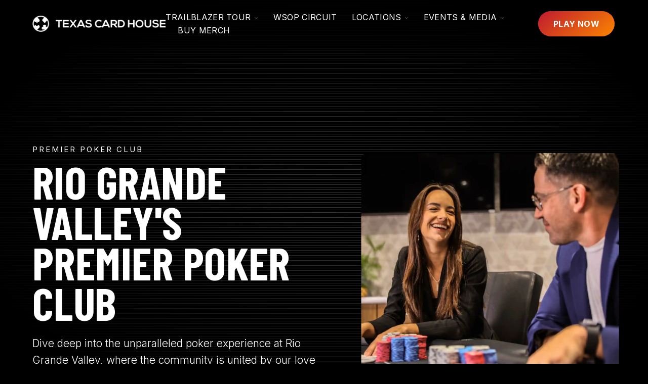

--- FILE ---
content_type: text/html; charset=UTF-8
request_url: https://www.texascardhouse.com/rio-grande-valley
body_size: 20636
content:
<!doctype html><html class="no-js" lang="en"><head>
    <meta charset="utf-8">
<title>Rio Grande Valley Poker House | Texas Card House</title>
<link rel="shortcut icon" href="https://www.texascardhouse.com/hubfs/favicon-1.ico">
<meta name="description" content="Experience the ultimate poker club at Texas Card House Rio Grande Valley. Dive into thrilling tournaments, exclusive promotions, and dining experiences. Join the action now! Subscribe for insider insights.">








  
    
  




<script>document.documentElement.classList.replace('no-js', 'js');</script>

<script>
  window.themeVars = {
    headerHeight: 100
  };
</script>

    <meta name="viewport" content="width=device-width, initial-scale=1">

    
    <meta property="og:description" content="Experience the ultimate poker club at Texas Card House Rio Grande Valley. Dive into thrilling tournaments, exclusive promotions, and dining experiences. Join the action now! Subscribe for insider insights.">
    <meta property="og:title" content="Rio Grande Valley Poker House | Texas Card House">
    <meta name="twitter:description" content="Experience the ultimate poker club at Texas Card House Rio Grande Valley. Dive into thrilling tournaments, exclusive promotions, and dining experiences. Join the action now! Subscribe for insider insights.">
    <meta name="twitter:title" content="Rio Grande Valley Poker House | Texas Card House">

    

    
    <style>
a.cta_button{-moz-box-sizing:content-box !important;-webkit-box-sizing:content-box !important;box-sizing:content-box !important;vertical-align:middle}.hs-breadcrumb-menu{list-style-type:none;margin:0px 0px 0px 0px;padding:0px 0px 0px 0px}.hs-breadcrumb-menu-item{float:left;padding:10px 0px 10px 10px}.hs-breadcrumb-menu-divider:before{content:'›';padding-left:10px}.hs-featured-image-link{border:0}.hs-featured-image{float:right;margin:0 0 20px 20px;max-width:50%}@media (max-width: 568px){.hs-featured-image{float:none;margin:0;width:100%;max-width:100%}}.hs-screen-reader-text{clip:rect(1px, 1px, 1px, 1px);height:1px;overflow:hidden;position:absolute !important;width:1px}
</style>

<link rel="stylesheet" href="https://www.texascardhouse.com/hubfs/hub_generated/template_assets/1/157685491019/1768847501757/template_brightlane-style-main.min.css">
<link rel="stylesheet" href="https://www.texascardhouse.com/hubfs/hub_generated/module_assets/1/157679392652/1742802888583/module_Back_to_Top.min.css">
<link rel="stylesheet" href="https://www.texascardhouse.com/hubfs/hub_generated/module_assets/1/157679392675/1742802902226/module_Hero.min.css">

      <style>
        #hs_cos_wrapper_module_17091365289113 .module-wrapper {
  --padding-top-desktop:120px;
  --padding-bottom-desktop:20px;
  --padding-desktop:120px 0px 20px 0px;
  --padding-bottom-mobile:20px;
  --padding-mobile:0px 0px 20px 0px;
}

#hs_cos_wrapper_module_17091365289113 .module-wrapper__background {}

@media (max-width:768px) {
  #hs_cos_wrapper_module_17091365289113 .module-wrapper__background {}
}

      </style>
    

      <style>
        #hs_cos_wrapper_module_17150331264712 .module-wrapper {
  --padding-top-desktop:120px;
  --padding-bottom-desktop:20px;
  --padding-desktop:120px 0px 20px 0px;
  --padding-bottom-mobile:20px;
  --padding-mobile:0px 0px 20px 0px;
}

#hs_cos_wrapper_module_17150331264712 .module-wrapper__background {}

@media (max-width:768px) {
  #hs_cos_wrapper_module_17150331264712 .module-wrapper__background {
    background-image:url(https://www.texascardhouse.com/hubfs/RGV-Mobile.webp);
    background-size:cover;
    background-position:center center;
  }
}

      </style>
    

      <style>
        #hs_cos_wrapper_widget_1747681442063 .module-wrapper {
  --padding-desktop:0 0 0 0;
  --padding-mobile:0 0 0 0;
}

#hs_cos_wrapper_widget_1747681442063 .module-wrapper__background {}

      </style>
    
<link rel="stylesheet" href="https://www.texascardhouse.com/hubfs/hub_generated/module_assets/1/157679392659/1742802894570/module_Page_Navigation.min.css">

      <style>
        #hs_cos_wrapper_widget_1709677412001 .module-wrapper {
  --padding-desktop:0 0 0 0;
  --padding-mobile:0 0 0 0;
}

#hs_cos_wrapper_widget_1709677412001 .module-wrapper__background {}

      </style>
    
<link rel="stylesheet" href="https://www.texascardhouse.com/hubfs/hub_generated/module_assets/1/159544007977/1742802917559/module_Unlimited_Calendar.min.css">

<style>
  #hs_cos_wrapper_widget_1709667175485 .aivilo-web-calendar__form-inline .aivilo-web-calendar__changeMonth {
  display:flex;
  align-items:center;
  justify-content:center;
  background-color:rgba(66,91,118,1.0);
  padding:10px;
  margin:auto;
  border-radius:2.5px;
}

#hs_cos_wrapper_widget_1709667175485 .aivilo-web-calendar__changeMonth h3 {
  color:rgba(255,255,255,1.0);
  font-size:20px;
  display:inline;
  padding:0px 15px;
}

#hs_cos_wrapper_widget_1709667175485 .aivilo-web-calendar__icon {
  display:inline-block;
  height:20px;
  width:10px;
}

#hs_cos_wrapper_widget_1709667175485 .aivilo-web-calendar__icon:after {
  content:'';
  background-image:url("data:image/svg+xml,%3Csvg role='img' xmlns='http://www.w3.org/2000/svg' viewBox='0 0 320 512' data-fa-i2svg=''%3E%3Cpath fill='currentColor' d='M34.52 239.03L228.87 44.69c9.37-9.37 24.57-9.37 33.94 0l22.67 22.67c9.36 9.36 9.37 24.52.04 33.9L131.49 256l154.02 154.75c9.34 9.38 9.32 24.54-.04 33.9l-22.67 22.67c-9.37 9.37-24.57 9.37-33.94 0L34.52 272.97c-9.37-9.37-9.37-24.57 0-33.94z'%3E%3C/path%3E%3C/svg%3E");
  background-size:contain;
  background-position:center;
  background-repeat:no-repeat;
  height:20px;
  width:10px;
  display:block;
}

#hs_cos_wrapper_widget_1709667175485 .aivilo-web-calendar__previous.aivilo-web-calendar__icon:after { background-image:url("data:image/svg+xml,%3Csvg role='img' xmlns='http://www.w3.org/2000/svg' viewBox='0 0 320 512' data-fa-i2svg=''%3E%3Cpath fill='%23ffffff' d='M34.52 239.03L228.87 44.69c9.37-9.37 24.57-9.37 33.94 0l22.67 22.67c9.36 9.36 9.37 24.52.04 33.9L131.49 256l154.02 154.75c9.34 9.38 9.32 24.54-.04 33.9l-22.67 22.67c-9.37 9.37-24.57 9.37-33.94 0L34.52 272.97c-9.37-9.37-9.37-24.57 0-33.94z'%3E%3C/path%3E%3C/svg%3E"); }

#hs_cos_wrapper_widget_1709667175485 .aivilo-web-calendar__next.aivilo-web-calendar__icon:after { background-image:url("data:image/svg+xml,%3Csvg role='img' xmlns='http://www.w3.org/2000/svg' viewBox='0 0 320 512' data-fa-i2svg=''%3E%3Cpath fill='%23ffffff' d='M285.476 272.971L91.132 467.314c-9.373 9.373-24.569 9.373-33.941 0l-22.667-22.667c-9.357-9.357-9.375-24.522-.04-33.901L188.505 256 34.484 101.255c-9.335-9.379-9.317-24.544.04-33.901l22.667-22.667c9.373-9.373 24.569-9.373 33.941 0L285.475 239.03c9.373 9.372 9.373 24.568.001 33.941z'%3E%3C/path%3E%3C/svg%3E"); }

#hs_cos_wrapper_widget_1709667175485 .aivilo-web-calendar .aivilo-web-calendar__table .aivilo-web-calendar__table-header th,
#hs_cos_wrapper_widget_1709667175485 .aivilo-web-calendar__table .aivilo-web-calendar__table-header thead {
  background-color:rgba(0,0,0,1.0);
  color:rgba(255,255,255,1.0) !important;
}

#hs_cos_wrapper_widget_1709667175485 .aivilo-web-calendar__table .aivilo-bg-info {
  color:rgba(0,0,0,1.0);
  border:2px solid rgba(48,134,200,1.0) !important;
  background-color:rgba(48,134,200,1.0) !important;
}

#hs_cos_wrapper_widget_1709667175485 .aivilo-web-calendar__event-block .aivilo-web-calendar__event-date {
  color:#fff;
  background-color:rgba(251,133,0,1.0);
  padding:10px;
  text-align:center !important;
  font-weight:bold;
  vertical-align:middle;
}

#hs_cos_wrapper_widget_1709667175485 .aivilo-web-calendar__event-block .aivilo-web-calendar__event-details p {}

#hs_cos_wrapper_widget_1709667175485 .aivilo-web-calendar__event-block .aivilo-web-calendar__event-details h3,
#hs_cos_wrapper_widget_1709667175485 .aivilo-web-calendar__event-block .aivilo-web-calendar__event-details h4 { margin-top:0.75em !important; }

#hs_cos_wrapper_widget_1709667175485 .aivilo-web-calendar__event-block .aivilo-web-calendar__event-details button {
  background-color:rgba(251,133,0,1.0);
  color:#fff;
}

#hs_cos_wrapper_widget_1709667175485 .aivilo-web-calendar .aivilo-web-calendar__table-bordered td.hasDate {
  color:rgba(255,255,255,1.0);
  background:rgba(66,91,118,1.0);
}

</style>


      <style>
        #hs_cos_wrapper_module_1709131736902 .module-wrapper {
  --padding-desktop:0 0 0 0;
  --padding-mobile:0 0 0 0;
}

#hs_cos_wrapper_module_1709131736902 .module-wrapper__background {}

      </style>
    

      <style>
        #hs_cos_wrapper_module_1709131736902 .services-slider {
  --active-shadow:10px 10px 0 rgba(255,153,2,0.5);
  --slide-border-radius:10px;
}

      </style>
    

      <style>
        #hs_cos_wrapper_module_17091320544734 .module-wrapper {
  --padding-desktop:0 0 0 0;
  --padding-mobile:0 0 0 0;
}

#hs_cos_wrapper_module_17091320544734 .module-wrapper__background {}

      </style>
    

      <style>
        #hs_cos_wrapper_module_17091320544734 .services-slider {
  --active-shadow:10px 10px 0 rgba(255,153,2,0.5);
  --slide-border-radius:10px;
}

      </style>
    

      <style>
        #hs_cos_wrapper_module_17483663623355 .module-wrapper {
  --padding-desktop:0 0 0 0;
  --padding-mobile:0 0 0 0;
}

#hs_cos_wrapper_module_17483663623355 .module-wrapper__background {}

      </style>
    
<link rel="stylesheet" href="https://www.texascardhouse.com/hubfs/hub_generated/module_assets/1/157685491090/1742802906833/module_Pricing_Boxes.min.css">

      <style>
        #hs_cos_wrapper_module_17483663623356 .pricing-boxes {
  --box-hover:var(--glow);
  --radius:10px;
  border-radius:px;
}

      </style>
    

      <style>
        #hs_cos_wrapper_module_17483663623356 .module-wrapper {
  --padding-desktop:0 0 0 0;
  --padding-mobile:0 0 0 0;
}

#hs_cos_wrapper_module_17483663623356 .module-wrapper__background {}

      </style>
    

      <style>
        #hs_cos_wrapper_module_17483663623356 .theme-rich-text ul li,
#hs_cos_wrapper_module_17483663623356 .theme-rich-text ul li::before {
  --bullet-image:url(https://www.texascardhouse.com/hubfs/raw_assets/public/@marketplace/Lynton/Brightlane/assets/icons/check-circle.svg);
  --bullet-image-height:25px;
  --bullet-image-width:25px;
}

      </style>
    

      <style>
        #hs_cos_wrapper_module_17307357901443 .module-wrapper {
  --padding-desktop:0 0 0 0;
  --padding-mobile:0 0 0 0;
}

#hs_cos_wrapper_module_17307357901443 .module-wrapper__background {}

      </style>
    

      <style>
        #hs_cos_wrapper_main_content-dnd_partial-5-module-1 .module-wrapper {
  --padding-desktop:0 0 0 0;
  --padding-mobile:0 0 0 0;
}

#hs_cos_wrapper_main_content-dnd_partial-5-module-1 .module-wrapper__background {}

      </style>
    

      <style>
        #hs_cos_wrapper_module_1709073553440 .module-wrapper {
  --padding-desktop:0 0 0 0;
  --padding-mobile:0 0 0 0;
}

#hs_cos_wrapper_module_1709073553440 .module-wrapper__background {}

      </style>
    

      <style>
        #hs_cos_wrapper_module_1709073553440 .theme-rich-text ul li,
#hs_cos_wrapper_module_1709073553440 .theme-rich-text ul li::before {
  --list-spacing:25px;
  --bullet-image:url(https://www.texascardhouse.com/hubfs/raw_assets/public/@marketplace/Lynton/Brightlane/assets/icons/check-circle.svg);
  --bullet-image-height:25px;
  --bullet-image-width:25px;
}

      </style>
    

      <style>
        #hs_cos_wrapper_widget_1709138084791 .module-wrapper {
  --padding-desktop:0 0 0 0;
  --padding-mobile:0 0 0 0;
}

#hs_cos_wrapper_widget_1709138084791 .module-wrapper__background {}

      </style>
    

      <style>
        #hs_cos_wrapper_widget_1709666186577 .module-wrapper {
  --padding-desktop:0 0 0 0;
  --padding-mobile:0 0 0 0;
}

#hs_cos_wrapper_widget_1709666186577 .module-wrapper__background {}

      </style>
    

      <style>
        #hs_cos_wrapper_widget_1709138089580 .module-wrapper {
  --padding-desktop:0 0 0 0;
  --padding-mobile:0 0 0 0;
}

#hs_cos_wrapper_widget_1709138089580 .module-wrapper__background {}

      </style>
    

      <style>
        #hs_cos_wrapper_module_17090755325474 .module-wrapper {
  --padding-bottom-desktop:20px;
  --padding-desktop:0px 0px 20px 0px;
  --padding-bottom-mobile:20px;
  --padding-mobile:0px 0px 20px 0px;
}

#hs_cos_wrapper_module_17090755325474 .module-wrapper__background {}

@media (max-width:768px) {
  #hs_cos_wrapper_module_17090755325474 .module-wrapper__background {}
}

      </style>
    

      <style>
        #hs_cos_wrapper_module_17090755325474 .theme-form-wrapper,
#hs_cos_wrapper_module_17090755325474 .theme-form-wrapper .theme-form {
  border-radius:10px;
  --padding-boxin:0 0 0 0;
}

      </style>
    

      <style>
        #hs_cos_wrapper_module_17090755325474 .icon-wrapper { --custom-radius:100px; }

      </style>
    

  <style>
  #hs_cos_wrapper_footer_dnd_main-module-1 hr {
  border:0 none;
  border-bottom-width:1px;
  border-bottom-style:solid;
  border-bottom-color:rgba(255,255,255,1.0);
  margin-left:auto;
  margin-right:auto;
  margin-top:10px;
  margin-bottom:10px;
  width:100%;
}

  </style>


      <style>
        #hs_cos_wrapper_footer_dnd_main-module-5 .module-wrapper {
  --padding-desktop:0 0 0 0;
  --padding-mobile:0 0 0 0;
}

#hs_cos_wrapper_footer_dnd_main-module-5 .module-wrapper__background {}

      </style>
    

      <style>
        #hs_cos_wrapper_footer_dnd_main-module-5 .icon-wrapper { --custom-radius:100px; }

      </style>
    
<style>
  @font-face {
    font-family: "Inter";
    font-weight: 700;
    font-style: normal;
    font-display: swap;
    src: url("/_hcms/googlefonts/Inter/700.woff2") format("woff2"), url("/_hcms/googlefonts/Inter/700.woff") format("woff");
  }
  @font-face {
    font-family: "Inter";
    font-weight: 300;
    font-style: normal;
    font-display: swap;
    src: url("/_hcms/googlefonts/Inter/300.woff2") format("woff2"), url("/_hcms/googlefonts/Inter/300.woff") format("woff");
  }
  @font-face {
    font-family: "Inter";
    font-weight: 400;
    font-style: normal;
    font-display: swap;
    src: url("/_hcms/googlefonts/Inter/regular.woff2") format("woff2"), url("/_hcms/googlefonts/Inter/regular.woff") format("woff");
  }
  @font-face {
    font-family: "Inter";
    font-weight: 400;
    font-style: normal;
    font-display: swap;
    src: url("/_hcms/googlefonts/Inter/regular.woff2") format("woff2"), url("/_hcms/googlefonts/Inter/regular.woff") format("woff");
  }
  @font-face {
    font-family: "Inter";
    font-weight: 700;
    font-style: normal;
    font-display: swap;
    src: url("/_hcms/googlefonts/Inter/700.woff2") format("woff2"), url("/_hcms/googlefonts/Inter/700.woff") format("woff");
  }
  @font-face {
    font-family: "Barlow Condensed";
    font-weight: 900;
    font-style: normal;
    font-display: swap;
    src: url("/_hcms/googlefonts/Barlow_Condensed/900.woff2") format("woff2"), url("/_hcms/googlefonts/Barlow_Condensed/900.woff") format("woff");
  }
  @font-face {
    font-family: "Barlow Condensed";
    font-weight: 700;
    font-style: normal;
    font-display: swap;
    src: url("/_hcms/googlefonts/Barlow_Condensed/700.woff2") format("woff2"), url("/_hcms/googlefonts/Barlow_Condensed/700.woff") format("woff");
  }
  @font-face {
    font-family: "Barlow Condensed";
    font-weight: 400;
    font-style: normal;
    font-display: swap;
    src: url("/_hcms/googlefonts/Barlow_Condensed/regular.woff2") format("woff2"), url("/_hcms/googlefonts/Barlow_Condensed/regular.woff") format("woff");
  }
  @font-face {
    font-family: "Barlow Condensed";
    font-weight: 700;
    font-style: normal;
    font-display: swap;
    src: url("/_hcms/googlefonts/Barlow_Condensed/700.woff2") format("woff2"), url("/_hcms/googlefonts/Barlow_Condensed/700.woff") format("woff");
  }
  @font-face {
    font-family: "Outfit";
    font-weight: 400;
    font-style: normal;
    font-display: swap;
    src: url("/_hcms/googlefonts/Outfit/regular.woff2") format("woff2"), url("/_hcms/googlefonts/Outfit/regular.woff") format("woff");
  }
  @font-face {
    font-family: "Outfit";
    font-weight: 700;
    font-style: normal;
    font-display: swap;
    src: url("/_hcms/googlefonts/Outfit/700.woff2") format("woff2"), url("/_hcms/googlefonts/Outfit/700.woff") format("woff");
  }
  @font-face {
    font-family: "Barlow";
    font-weight: 900;
    font-style: normal;
    font-display: swap;
    src: url("/_hcms/googlefonts/Barlow/900.woff2") format("woff2"), url("/_hcms/googlefonts/Barlow/900.woff") format("woff");
  }
  @font-face {
    font-family: "Barlow";
    font-weight: 700;
    font-style: normal;
    font-display: swap;
    src: url("/_hcms/googlefonts/Barlow/700.woff2") format("woff2"), url("/_hcms/googlefonts/Barlow/700.woff") format("woff");
  }
  @font-face {
    font-family: "Barlow";
    font-weight: 300;
    font-style: normal;
    font-display: swap;
    src: url("/_hcms/googlefonts/Barlow/300.woff2") format("woff2"), url("/_hcms/googlefonts/Barlow/300.woff") format("woff");
  }
  @font-face {
    font-family: "Barlow";
    font-weight: 400;
    font-style: normal;
    font-display: swap;
    src: url("/_hcms/googlefonts/Barlow/regular.woff2") format("woff2"), url("/_hcms/googlefonts/Barlow/regular.woff") format("woff");
  }
</style>

<!-- Editor Styles -->
<style id="hs_editor_style" type="text/css">
#hs_cos_wrapper_widget_1709677453231  { display: block !important; margin-bottom: 16px !important; padding-top: 0px !important }
#hs_cos_wrapper_module_1710432156288  { display: block !important; margin-bottom: 0px !important; margin-top: 8px !important }
#hs_cos_wrapper_module_1709666733491  { display: block !important; margin-bottom: 0px !important; margin-top: 8px !important }
#hs_cos_wrapper_module_1710432169855  { display: block !important; margin-bottom: 0px !important; margin-top: 8px !important }
#hs_cos_wrapper_widget_1709666343871  { display: block !important; margin-bottom: 0px !important; margin-top: 8px !important }
#hs_cos_wrapper_widget_1709677453231  { display: block !important; margin-bottom: 16px !important; padding-top: 0px !important }
#hs_cos_wrapper_module_1710432156288  { display: block !important; margin-bottom: 0px !important; margin-top: 8px !important }
#hs_cos_wrapper_module_1709666733491  { display: block !important; margin-bottom: 0px !important; margin-top: 8px !important }
#hs_cos_wrapper_module_1710432169855  { display: block !important; margin-bottom: 0px !important; margin-top: 8px !important }
#hs_cos_wrapper_widget_1709666343871  { display: block !important; margin-bottom: 0px !important; margin-top: 8px !important }
.header-row-0-max-width-section-centering > .row-fluid {
  max-width: 1400px !important;
  margin-left: auto !important;
  margin-right: auto !important;
}
.main_content-row-0-force-full-width-section > .row-fluid {
  max-width: none !important;
}
.main_content-row-1-force-full-width-section > .row-fluid {
  max-width: none !important;
}
.main_content-row-5-force-full-width-section > .row-fluid {
  max-width: none !important;
}
.main_content-row-6-force-full-width-section > .row-fluid {
  max-width: none !important;
}
.main_content-row-8-max-width-section-centering > .row-fluid {
  max-width: 800px !important;
  margin-left: auto !important;
  margin-right: auto !important;
}
.main_content-row-9-max-width-section-centering > .row-fluid {
  max-width: 800px !important;
  margin-left: auto !important;
  margin-right: auto !important;
}
.main_content-row-10-force-full-width-section > .row-fluid {
  max-width: none !important;
}
.main_content-row-11-max-width-section-centering > .row-fluid {
  max-width: 1200px !important;
  margin-left: auto !important;
  margin-right: auto !important;
}
.footer_dnd_main-module-5-flexbox-positioning {
  display: -ms-flexbox !important;
  -ms-flex-direction: column !important;
  -ms-flex-align: center !important;
  -ms-flex-pack: start;
  display: flex !important;
  flex-direction: column !important;
  align-items: center !important;
  justify-content: flex-start;
}
.footer_dnd_main-module-5-flexbox-positioning > div {
  max-width: 100%;
  flex-shrink: 0 !important;
}
/* HubSpot Non-stacked Media Query Styles */
@media (min-width:768px) {
  .main_content-row-2-vertical-alignment > .row-fluid {
    display: -ms-flexbox !important;
    -ms-flex-direction: row;
    display: flex !important;
    flex-direction: row;
  }
  .cell_1747680810488-vertical-alignment {
    display: -ms-flexbox !important;
    -ms-flex-direction: column !important;
    -ms-flex-pack: center !important;
    display: flex !important;
    flex-direction: column !important;
    justify-content: center !important;
  }
  .cell_1747680810488-vertical-alignment > div {
    flex-shrink: 0 !important;
  }
  .cell_1747680810488-row-1-vertical-alignment > .row-fluid {
    display: -ms-flexbox !important;
    -ms-flex-direction: row;
    display: flex !important;
    flex-direction: row;
  }
  .cell_17476805949952-vertical-alignment {
    display: -ms-flexbox !important;
    -ms-flex-direction: column !important;
    -ms-flex-pack: center !important;
    display: flex !important;
    flex-direction: column !important;
    justify-content: center !important;
  }
  .cell_17476805949952-vertical-alignment > div {
    flex-shrink: 0 !important;
  }
  .footer_dnd_main-row-1-vertical-alignment > .row-fluid {
    display: -ms-flexbox !important;
    -ms-flex-direction: row;
    display: flex !important;
    flex-direction: row;
  }
  .footer_dnd_main-column-6-vertical-alignment {
    display: -ms-flexbox !important;
    -ms-flex-direction: column !important;
    -ms-flex-pack: center !important;
    display: flex !important;
    flex-direction: column !important;
    justify-content: center !important;
  }
  .footer_dnd_main-column-6-vertical-alignment > div {
    flex-shrink: 0 !important;
  }
  .footer_dnd_main-column-4-vertical-alignment {
    display: -ms-flexbox !important;
    -ms-flex-direction: column !important;
    -ms-flex-pack: center !important;
    display: flex !important;
    flex-direction: column !important;
    justify-content: center !important;
  }
  .footer_dnd_main-column-4-vertical-alignment > div {
    flex-shrink: 0 !important;
  }
  .footer_dnd_main-column-2-vertical-alignment {
    display: -ms-flexbox !important;
    -ms-flex-direction: column !important;
    -ms-flex-pack: center !important;
    display: flex !important;
    flex-direction: column !important;
    justify-content: center !important;
  }
  .footer_dnd_main-column-2-vertical-alignment > div {
    flex-shrink: 0 !important;
  }
}
/* HubSpot Styles (default) */
.header-row-0-padding {
  padding-top: 20px !important;
  padding-bottom: 20px !important;
}
.header-row-0-background-layers {
  background-image: linear-gradient(rgba(0, 0, 0, 0.6), rgba(0, 0, 0, 0.6)) !important;
  background-position: left top !important;
  background-size: auto !important;
  background-repeat: no-repeat !important;
}
.main_content-row-1-hidden {
  display: none !important;
}
.main_content-row-2-margin {
  margin-top: 30px !important;
  margin-bottom: 30px !important;
}
.main_content-row-2-padding {
  padding-top: 10px !important;
  padding-bottom: 10px !important;
}
.main_content-row-2-background-layers {
  background-image: linear-gradient(rgba(0, 0, 0, 0.6), rgba(0, 0, 0, 0.6)) !important;
  background-position: left top !important;
  background-size: auto !important;
  background-repeat: no-repeat !important;
}
.main_content-row-5-padding {
  padding-top: 90px !important;
  padding-bottom: 90px !important;
}
.main_content-row-5-background-layers {
  background-image: linear-gradient(rgba(25, 25, 25, 1), rgba(25, 25, 25, 1)) !important;
  background-position: left top !important;
  background-size: auto !important;
  background-repeat: no-repeat !important;
}
.main_content-row-6-margin {
  margin-bottom: 160px !important;
}
.main_content-row-6-padding {
  padding-top: 90px !important;
  padding-bottom: 90px !important;
}
.main_content-row-6-hidden {
  display: block !important;
}
.main_content-row-6-background-layers {
  background-image: linear-gradient(to bottom, rgba(0, 0, 0, 1), rgba(233, 140, 38, 0.2)) !important;
  background-position: left top !important;
  background-size: auto !important;
  background-repeat: no-repeat !important;
}
.main_content-row-7-margin {
  margin-top: 80px !important;
}
.main_content-row-8-padding {
  padding-top: 60px !important;
  padding-bottom: 60px !important;
}
.main_content-row-9-margin {
  margin-bottom: 40px !important;
}
.main_content-row-9-padding {
  padding-top: 32px !important;
  padding-bottom: 60px !important;
}
.main_content-row-9-hidden {
  display: none !important;
}
.main_content-row-10-margin {
  margin-bottom: 16px !important;
}
.main_content-row-10-padding {
  padding-top: 60px !important;
  padding-bottom: 60px !important;
}
.main_content-row-10-hidden {
  display: none !important;
}
.main_content-row-11-margin {
  margin-top: 40px !important;
  margin-bottom: 160px !important;
}
.main_content-row-11-padding {
  padding-top: 40px !important;
  padding-bottom: 40px !important;
}
.main_content-row-12-margin {
  margin-bottom: 48px !important;
}
.cell_17483663623352-row-1-padding {
  padding-bottom: 100px !important;
}
.footer_dnd_main-row-0-padding {
  padding-top: 90px !important;
  padding-bottom: 60px !important;
}
.footer_dnd_main-row-1-padding {
  padding-bottom: 60px !important;
}
.footer_dnd_main-row-2-padding {
  padding-bottom: 60px !important;
}
/* HubSpot Styles (mobile) */
@media (max-width: 768px) {
  .main_content-row-0-padding {
    padding-bottom: 60px !important;
  }
  .main_content-row-0-hidden {
    display: none !important;
  }
  .main_content-row-1-padding {
    padding-bottom: 60px !important;
  }
  .main_content-row-1-hidden {
    display: block !important;
  }
  .main_content-row-5-margin {
    margin-top: 60px !important;
    margin-bottom: 90px !important;
  }
  .main_content-row-5-padding {
    padding-top: 60px !important;
    padding-bottom: 60px !important;
  }
  .main_content-row-6-margin {
    margin-top: 60px !important;
    margin-bottom: 90px !important;
  }
  .main_content-row-6-padding {
    padding-top: 60px !important;
    padding-bottom: 60px !important;
  }
  .footer_dnd_main-row-0-padding {
    padding-top: 45px !important;
    padding-bottom: 45px !important;
  }
  .footer_dnd_main-row-1-padding {
    padding-bottom: 45px !important;
  }
  .footer_dnd_main-column-6-padding {
    padding-top: 8px !important;
  }
  .footer_dnd_main-column-4-padding {
    padding-top: 8px !important;
  }
  .footer_dnd_main-module-3-margin > #hs_cos_wrapper_footer_dnd_main-module-3 {
    margin-bottom: 16px !important;
  }
  .footer_dnd_main-module-3-padding > #hs_cos_wrapper_footer_dnd_main-module-3 {
    padding-left: 16px !important;
    padding-right: 16px !important;
  }
}
</style>
    

    
    <link rel="canonical" href="https://www.texascardhouse.com/rio-grande-valley">

<!-- Google Tag Manager -->
<script>(function(w,d,s,l,i){w[l]=w[l]||[];w[l].push({'gtm.start':
new Date().getTime(),event:'gtm.js'});var f=d.getElementsByTagName(s)[0],
j=d.createElement(s),dl=l!='dataLayer'?'&l='+l:'';j.async=true;j.src=
'https://www.googletagmanager.com/gtm.js?id='+i+dl;f.parentNode.insertBefore(j,f);
})(window,document,'script','dataLayer','GTM-M3WBWT3Q');</script>
<!-- End Google Tag Manager -->
<!-- Hotjar Tracking Code for Site 5035313 (name missing) -->
<script>
    (function(h,o,t,j,a,r){
        h.hj=h.hj||function(){(h.hj.q=h.hj.q||[]).push(arguments)};
        h._hjSettings={hjid:5035313,hjsv:6};
        a=o.getElementsByTagName('head')[0];
        r=o.createElement('script');r.async=1;
        r.src=t+h._hjSettings.hjid+j+h._hjSettings.hjsv;
        a.appendChild(r);
    })(window,document,'https://static.hotjar.com/c/hotjar-','.js?sv=');
</script>

<!-- Meta Pixel Code -->
<script>
!function(f,b,e,v,n,t,s)
{if(f.fbq)return;n=f.fbq=function(){n.callMethod?
n.callMethod.apply(n,arguments):n.queue.push(arguments)};
if(!f._fbq)f._fbq=n;n.push=n;n.loaded=!0;n.version='2.0';
n.queue=[];t=b.createElement(e);t.async=!0;
t.src=v;s=b.getElementsByTagName(e)[0];
s.parentNode.insertBefore(t,s)}(window, document,'script',
'https://connect.facebook.net/en_US/fbevents.js');
fbq('init', '1020815401960622');
fbq('track', 'PageView');
</script>
<noscript>&lt;img  height="1" width="1" style="display:none" src="https://www.facebook.com/tr?id=1020815401960622&amp;amp;ev=PageView&amp;amp;noscript=1"&gt;</noscript>
<!-- End Meta Pixel Code -->
<meta property="og:url" content="https://www.texascardhouse.com/rio-grande-valley">
<meta name="twitter:card" content="summary">
<meta http-equiv="content-language" content="en">







    
  <meta name="generator" content="HubSpot"></head>

  <body class="  hs-content-id-160503212900 hs-site-page page  ">
    
  <div id="hs_cos_wrapper_back_to_top" class="hs_cos_wrapper hs_cos_wrapper_widget hs_cos_wrapper_type_module" style="" data-hs-cos-general-type="widget" data-hs-cos-type="module">


  

  
    
  
    
  

  
<a href="#top" class="button--to-top button button--text-link">
    <span class="button--arrow">
  
  
  
    <svg viewbox="0 0 45.03 9" width="45.03" height="9" class="theme-icon theme-icon--arrow" aria-hidden="true" focusable="false" xmlns="http://www.w3.org/2000/svg">
      <g transform="translate(44.03 9) rotate(180)">
        <path d="M6.042,7.943,2.307,4.5,6.042,1.057,4.892,0,0,4.5,4.892,9Z" transform="translate(-1)" fill="currentColor" />
        <line x2="43.486" transform="translate(0.544 4.5)" fill="none" stroke="currentColor" stroke-width="1.5" />
      </g>
    </svg>
  
</span>
    <span>Go Back Up</span>
  </a>
</div>


    
      <div data-global-resource-path="@marketplace/Lynton/Brightlane/pages/partials/header.html"><a href="#body" class="skip-link">Skip to Content</a>

<header id="site-header" class="site-header site-header--sticky site-header--not-scrolled hs-search-hidden">
  <a href="#body" id="skip-link"></a>

  
    <div class="container-fluid site-header__top">
<div class="row-fluid-wrapper">
<div class="row-fluid">
<div class="span12 widget-span widget-type-cell " style="" data-widget-type="cell" data-x="0" data-w="12">

</div><!--end widget-span -->
</div>
</div>
</div>
  

  <div class="container-fluid site-header__main">
<div class="row-fluid-wrapper">
<div class="row-fluid">
<div class="span12 widget-span widget-type-cell " style="" data-widget-type="cell" data-x="0" data-w="12">

<div class="row-fluid-wrapper row-depth-1 row-number-1 dnd-section header-row-0-max-width-section-centering header-row-0-padding header-row-0-background-color header-row-0-background-layers">
<div class="row-fluid ">
<div class="span12 widget-span widget-type-custom_widget dnd-module" style="" data-widget-type="custom_widget" data-x="0" data-w="12">









<div class="site-header__main-wrapper">
  
    
  

  <span id="hs_cos_wrapper_header-module-1_" class="hs_cos_wrapper hs_cos_wrapper_widget hs_cos_wrapper_type_logo" style="" data-hs-cos-general-type="widget" data-hs-cos-type="logo"><a href="//texascardhouse.com?hsLang=en" id="hs-link-header-module-1_" style="border-width:0px;border:0px;"><img src="https://www.texascardhouse.com/hs-fs/hubfs/Horizontal%20White%20PNG.png?width=300&amp;height=38&amp;name=Horizontal%20White%20PNG.png" class="hs-image-widget " height="38" style="height: auto;width:300px;border-width:0px;border:0px;" width="300" alt="" title="" srcset="https://www.texascardhouse.com/hs-fs/hubfs/Horizontal%20White%20PNG.png?width=150&amp;height=19&amp;name=Horizontal%20White%20PNG.png 150w, https://www.texascardhouse.com/hs-fs/hubfs/Horizontal%20White%20PNG.png?width=300&amp;height=38&amp;name=Horizontal%20White%20PNG.png 300w, https://www.texascardhouse.com/hs-fs/hubfs/Horizontal%20White%20PNG.png?width=450&amp;height=57&amp;name=Horizontal%20White%20PNG.png 450w, https://www.texascardhouse.com/hs-fs/hubfs/Horizontal%20White%20PNG.png?width=600&amp;height=76&amp;name=Horizontal%20White%20PNG.png 600w, https://www.texascardhouse.com/hs-fs/hubfs/Horizontal%20White%20PNG.png?width=750&amp;height=95&amp;name=Horizontal%20White%20PNG.png 750w, https://www.texascardhouse.com/hs-fs/hubfs/Horizontal%20White%20PNG.png?width=900&amp;height=114&amp;name=Horizontal%20White%20PNG.png 900w" sizes="(max-width: 300px) 100vw, 300px"></a></span>

  
  <nav aria-label="Main menu" class="site-header__menu-wrapper">
    
    <button class="site-header__toggle site-header__toggle--menu" aria-haspopup="true" aria-expanded="false">
      <span class="screen-reader-text">Toggle Menu</span>
    </button>

    <div class="site-header__menu" data-menu-depth="1" id="">
      <ul class="site-header__navigation">
        
  

  
    
    
      
    
    
    <li class="hs-menu-item hs-menu-depth-1 hs-item-has-children">
      
  
  
  
    
  

  
    <a href="https://events.texascardhouse.com/trailblazer-tour" class="hs-menu-link" data-menu-label="Trailblazer Tour">
      <span class="hs-menu-label">Trailblazer Tour</span>
    </a>
  
  
    <button class="hs-menu-child-toggle" aria-haspopup="true" aria-expanded="false" aria-controls="-1">
        <span class="screen-reader-text">Toggle children for Trailblazer Tour</span>

        
  
  
  
    <svg viewbox="0 0 24 24" width="24" height="24" class="theme-icon theme-icon--chevron-down" aria-hidden="true" focusable="false" xmlns="http://www.w3.org/2000/svg">
      <polyline points="6 9 12 15 18 9" fill="none" stroke="currentColor" stroke-linecap="round" stroke-linejoin="round"></polyline>
    </svg>
  

      </button>
  


      
        
        
        <div class="hs-menu-children-wrapper" data-menu-depth="2" id="-1">
          <div class="hs-menu-breadcrumbs">
            <button class="hs-menu-return">
            
  
  
  
    <svg viewbox="0 0 24 24" width="24" height="24" class="theme-icon theme-icon--chevron-down" aria-hidden="true" focusable="false" xmlns="http://www.w3.org/2000/svg">
      <polyline points="6 9 12 15 18 9" fill="none" stroke="currentColor" stroke-linecap="round" stroke-linejoin="round"></polyline>
    </svg>
  

            Main Menu
            <span class="screen-reader-text">(Press to Return)</span>
          </button>
          <span class="hs-menu-child-title">&gt; Trailblazer Tour</span>
          </div>
          <ul class="hs-menu-children-list">
            
  

  
    
    
    
    <li class="hs-menu-item hs-menu-depth-2">
      
  
  
  

  
    <a href="https://events.texascardhouse.com/trailblazer-tour-points-championship" class="hs-menu-link" data-menu-label="Leaderboard Points">
      <span class="hs-menu-label">Leaderboard Points</span>
    </a>
  
  


      
    </li>
  
    
    
    
    <li class="hs-menu-item hs-menu-depth-2">
      
  
  
  

  
    <a href="https://blog.texascardhouse.com/trailblazer-season-ii" class="hs-menu-link" data-menu-label="Tournament Updates">
      <span class="hs-menu-label">Tournament Updates</span>
    </a>
  
  


      
    </li>
  
    
    
    
    <li class="hs-menu-item hs-menu-depth-2">
      
  
  
  

  
    <a href="https://events.texascardhouse.com/trailblazer-tour" class="hs-menu-link" data-menu-label="More Info">
      <span class="hs-menu-label">More Info</span>
    </a>
  
  


      
    </li>
  

          </ul>
        </div>
      
    </li>
  
    
    
    
    <li class="hs-menu-item hs-menu-depth-1">
      
  
  
  

  
    <a href="https://www.texascardhouse.com/wsop" class="hs-menu-link" data-menu-label="WSOP Circuit">
      <span class="hs-menu-label">WSOP Circuit</span>
    </a>
  
  


      
    </li>
  
    
    
      
    
    
    <li class="hs-menu-item hs-menu-depth-1 hs-item-has-children">
      
  
  
  
    
  

  
    <span class="hs-menu-link active-branch" data-menu-label="Locations">
      <span class="hs-menu-label">Locations</span>
    </span>
  
  
    <button class="hs-menu-child-toggle" aria-haspopup="true" aria-expanded="false" aria-controls="-3">
        <span class="screen-reader-text">Toggle children for Locations</span>

        
  
  
  
    <svg viewbox="0 0 24 24" width="24" height="24" class="theme-icon theme-icon--chevron-down" aria-hidden="true" focusable="false" xmlns="http://www.w3.org/2000/svg">
      <polyline points="6 9 12 15 18 9" fill="none" stroke="currentColor" stroke-linecap="round" stroke-linejoin="round"></polyline>
    </svg>
  

      </button>
  


      
        
        
        <div class="hs-menu-children-wrapper" data-menu-depth="2" id="-3">
          <div class="hs-menu-breadcrumbs">
            <button class="hs-menu-return">
            
  
  
  
    <svg viewbox="0 0 24 24" width="24" height="24" class="theme-icon theme-icon--chevron-down" aria-hidden="true" focusable="false" xmlns="http://www.w3.org/2000/svg">
      <polyline points="6 9 12 15 18 9" fill="none" stroke="currentColor" stroke-linecap="round" stroke-linejoin="round"></polyline>
    </svg>
  

            Main Menu
            <span class="screen-reader-text">(Press to Return)</span>
          </button>
          <span class="hs-menu-child-title">&gt; Locations</span>
          </div>
          <ul class="hs-menu-children-list">
            
  

  
    
    
    
    <li class="hs-menu-item hs-menu-depth-2">
      
  
  
  

  
    <a href="https://www.texascardhouse.com/austin" class="hs-menu-link" data-menu-label="Austin">
      <span class="hs-menu-label">Austin</span>
    </a>
  
  


      
    </li>
  
    
    
    
    <li class="hs-menu-item hs-menu-depth-2">
      
  
  
  

  
    <a href="https://www.texascardhouse.com/dallas" class="hs-menu-link" data-menu-label="Dallas">
      <span class="hs-menu-label">Dallas</span>
    </a>
  
  


      
    </li>
  
    
    
    
    <li class="hs-menu-item hs-menu-depth-2">
      
  
  
  

  
    <a href="https://www.texascardhouse.com/las-colinas" class="hs-menu-link" data-menu-label="Las Colinas">
      <span class="hs-menu-label">Las Colinas</span>
    </a>
  
  


      
    </li>
  
    
    
    
    <li class="hs-menu-item hs-menu-depth-2">
      
  
  
  

  
    <a href="https://www.texascardhouse.com/houston" class="hs-menu-link" data-menu-label="Houston">
      <span class="hs-menu-label">Houston</span>
    </a>
  
  


      
    </li>
  
    
    
    
    <li class="hs-menu-item hs-menu-depth-2">
      
  
  
  

  
    <a href="https://www.texascardhouse.com/spring" class="hs-menu-link" data-menu-label="Spring">
      <span class="hs-menu-label">Spring</span>
    </a>
  
  


      
    </li>
  
    
    
    
    <li class="hs-menu-item hs-menu-depth-2">
      
  
  
  
    
    
    
  

  
    <a href="https://www.texascardhouse.com/rio-grande-valley" class="hs-menu-link active active-branch" data-menu-label="Rio Grande Valley">
      <span class="hs-menu-label">Rio Grande Valley</span>
    </a>
  
  


      
    </li>
  

          </ul>
        </div>
      
    </li>
  
    
    
      
    
    
    <li class="hs-menu-item hs-menu-depth-1 hs-item-has-children">
      
  
  
  
    
  

  
    <span class="hs-menu-link" data-menu-label="Events &amp;amp; Media">
      <span class="hs-menu-label">Events &amp; Media</span>
    </span>
  
  
    <button class="hs-menu-child-toggle" aria-haspopup="true" aria-expanded="false" aria-controls="-4">
        <span class="screen-reader-text">Toggle children for Events &amp; Media</span>

        
  
  
  
    <svg viewbox="0 0 24 24" width="24" height="24" class="theme-icon theme-icon--chevron-down" aria-hidden="true" focusable="false" xmlns="http://www.w3.org/2000/svg">
      <polyline points="6 9 12 15 18 9" fill="none" stroke="currentColor" stroke-linecap="round" stroke-linejoin="round"></polyline>
    </svg>
  

      </button>
  


      
        
        
        <div class="hs-menu-children-wrapper" data-menu-depth="2" id="-4">
          <div class="hs-menu-breadcrumbs">
            <button class="hs-menu-return">
            
  
  
  
    <svg viewbox="0 0 24 24" width="24" height="24" class="theme-icon theme-icon--chevron-down" aria-hidden="true" focusable="false" xmlns="http://www.w3.org/2000/svg">
      <polyline points="6 9 12 15 18 9" fill="none" stroke="currentColor" stroke-linecap="round" stroke-linejoin="round"></polyline>
    </svg>
  

            Main Menu
            <span class="screen-reader-text">(Press to Return)</span>
          </button>
          <span class="hs-menu-child-title">&gt; Events &amp; Media</span>
          </div>
          <ul class="hs-menu-children-list">
            
  

  
    
    
    
    <li class="hs-menu-item hs-menu-depth-2">
      
  
  
  

  
    <a href="https://hijackpoker.com" class="hs-menu-link" data-menu-label="Hijack Poker">
      <span class="hs-menu-label">Hijack Poker</span>
    </a>
  
  


      
    </li>
  
    
    
    
    <li class="hs-menu-item hs-menu-depth-2">
      
  
  
  

  
    <a href="https://www.youtube.com/tchlivepoker" class="hs-menu-link" data-menu-label="TCH Live">
      <span class="hs-menu-label">TCH Live</span>
    </a>
  
  


      
    </li>
  
    
    
    
    <li class="hs-menu-item hs-menu-depth-2">
      
  
  
  

  
    <a href="https://www.youtube.com/@texascardhouse" class="hs-menu-link" data-menu-label="TCH YouTube">
      <span class="hs-menu-label">TCH YouTube</span>
    </a>
  
  


      
    </li>
  

          </ul>
        </div>
      
    </li>
  
    
    
    
    <li class="hs-menu-item hs-menu-depth-1">
      
  
  
  

  
    <a href="https://texascardhouse.store/" class="hs-menu-link" data-menu-label="Buy Merch">
      <span class="hs-menu-label">Buy Merch</span>
    </a>
  
  


      
    </li>
  

      </ul>

      <ul class="site-header__utility">
        
          <li class="hs-menu-depth-1 hs-menu-item ">
            
                
                
                <a href="#play-now" class="button button--primary ">
                  Play Now
                </a>
                
            
          </li>
        
      </ul>
    </div>
  </nav>
</div>

<div id="search-results"></div>

<script>
  window.searchStrings = {
    prompt: "Enter a query in the search input above.",
    noResults: "No results found for your query.",
    loadMore: "Load More",
    label: "Search",
    submit: "Submit Search",
    close: "Close Search",
    results: "Your search: "
  }
</script>

</div><!--end widget-span -->
</div><!--end row-->
</div><!--end row-wrapper -->

</div><!--end widget-span -->
</div>
</div>
</div>

  
    <div class="container-fluid site-header__bottom">
<div class="row-fluid-wrapper">
<div class="row-fluid">
<div class="span12 widget-span widget-type-cell " style="" data-widget-type="cell" data-x="0" data-w="12">

</div><!--end widget-span -->
</div>
</div>
</div>
  
</header></div>
    

    <div class="screen-reader-text" id="aria-live-polite" aria-live="polite"></div>
    <div class="screen-reader-text" id="aria-live-assertive" aria-live="assertive"></div>

    <main id="body" class="body-wrapper" tabindex="-1">
      
  <div class="container-fluid">
<div class="row-fluid-wrapper">
<div class="row-fluid">
<div class="span12 widget-span widget-type-cell " style="" data-widget-type="cell" data-x="0" data-w="12">

<div class="row-fluid-wrapper row-depth-1 row-number-1 main_content-row-0-force-full-width-section dnd-section main_content-row-0-hidden main_content-row-0-padding">
<div class="row-fluid ">
<div class="span12 widget-span widget-type-custom_widget dnd-module" style="" data-widget-type="custom_widget" data-x="0" data-w="12">
<div id="hs_cos_wrapper_module_17091365289113" class="hs_cos_wrapper hs_cos_wrapper_widget hs_cos_wrapper_type_module" style="" data-hs-cos-general-type="widget" data-hs-cos-type="module">









  

  
    
  
    
  

  



  
  

  
    
  
    
  
    
  
    
  
    
  
    
  
    
  

  
    
  
<div id="module_17091365289113" class="lazy module-wrapper hero scanline-background">
    <div class="module-wrapper__background"></div>
    <div class="module-wrapper__inner">
      
  <div class="row-fluid theme-text-and-image-wrapper placement--right placement-mobile--below vertical-align--bottom">
    

    <div class="hero__media hero__media--image widget-span span6">
      
  
    
    
      
  

  

  
    
    

    

    

    
    <img src="https://www.texascardhouse.com/hs-fs/hubfs/RGV.webp?width=1874&amp;height=1724&amp;name=RGV.webp" alt="RGV" width="1874" height="1724" class=" animate animate--fade-animate animate--fade-down" loading="lazy" srcset="https://www.texascardhouse.com/hs-fs/hubfs/RGV.webp?width=937&amp;height=862&amp;name=RGV.webp 937w, https://www.texascardhouse.com/hs-fs/hubfs/RGV.webp?width=1874&amp;height=1724&amp;name=RGV.webp 1874w, https://www.texascardhouse.com/hs-fs/hubfs/RGV.webp?width=2811&amp;height=2586&amp;name=RGV.webp 2811w, https://www.texascardhouse.com/hs-fs/hubfs/RGV.webp?width=3748&amp;height=3448&amp;name=RGV.webp 3748w, https://www.texascardhouse.com/hs-fs/hubfs/RGV.webp?width=4685&amp;height=4310&amp;name=RGV.webp 4685w, https://www.texascardhouse.com/hs-fs/hubfs/RGV.webp?width=5622&amp;height=5172&amp;name=RGV.webp 5622w" sizes="(max-width: 1874px) 100vw, 1874px">
  

    
  

    </div>

    
    <div class="hero__text widget-span span6">
      
  
  
  

  
    
  
    
  
    
  
    
  

  


  <div class="theme-rich-text  text--left">
    
    <div class="theme-rich-text__main">
      
        
  
    
      <p class="eyebrow">
        
          <span class="eyebrow__part">PREMIER POKER CLUB</span>
        
      </p>
    
  


        
          <h1>
            RIO GRANDE VALLEY'S PREMIER POKER CLUB
          </h1>
        

        
          <div class="subheading">Dive deep into the unparalleled poker experience at Rio Grande Valley, where the community is united by our love for the game.</div>
        

        

        
      
    </div>

    

    

    
      

  

    


    

    
  </div>

    </div>
  </div>

    </div>
  </div>
</div>

</div><!--end widget-span -->
</div><!--end row-->
</div><!--end row-wrapper -->

<div class="row-fluid-wrapper row-depth-1 row-number-2 main_content-row-1-hidden main_content-row-1-padding dnd-section main_content-row-1-force-full-width-section">
<div class="row-fluid ">
<div class="span12 widget-span widget-type-custom_widget dnd-module" style="" data-widget-type="custom_widget" data-x="0" data-w="12">
<div id="hs_cos_wrapper_module_17150331264712" class="hs_cos_wrapper hs_cos_wrapper_widget hs_cos_wrapper_type_module" style="" data-hs-cos-general-type="widget" data-hs-cos-type="module">









  

  
    
  
    
  

  



  
  

  
    
  
    
  
    
  
    
  
    
  
    
  
    
  

  
    
  
<div id="module_17150331264712" class="lazy module-wrapper hero scanline-background">
    <div class="module-wrapper__background"></div>
    <div class="module-wrapper__inner">
      
  <div class="row-fluid theme-text-and-image-wrapper placement--right placement-mobile--below vertical-align--bottom">
    

    <div class="hero__media hero__media--image widget-span span6">
      
  

    </div>

    
    <div class="hero__text widget-span span6">
      
  
  
  

  
    
  
    
  
    
  
    
  

  


  <div class="theme-rich-text  text--left">
    
    <div class="theme-rich-text__main">
      
        
  
    
      <p class="eyebrow">
        
          <span class="eyebrow__part">THE ULTIMATE POKER CLUB</span>
        
      </p>
    
  


        
          <h1>
            RIO GRANDE VALLEY'S PREMIER POKER CLUB
          </h1>
        

        
          <div class="subheading">Dive deep into the unparalleled poker experience at Rio Grande Valley, where the community is united by our love for the game.</div>
        

        

        
      
    </div>

    

    

    
      

  

    


    

    
  </div>

    </div>
  </div>

    </div>
  </div>
</div>

</div><!--end widget-span -->
</div><!--end row-->
</div><!--end row-wrapper -->

<div class="row-fluid-wrapper row-depth-1 row-number-3 main_content-row-2-margin main_content-row-2-background-color main_content-row-2-padding dnd-section page-nav-wrapper main_content-row-2-vertical-alignment main_content-row-2-background-layers">
<div class="row-fluid ">
<div class="span12 widget-span widget-type-cell dnd-column cell_1747680810488-vertical-alignment" style="" data-widget-type="cell" data-x="0" data-w="12">

<div class="row-fluid-wrapper row-depth-1 row-number-4 dnd-row">
<div class="row-fluid ">
<div class="span12 widget-span widget-type-custom_widget dnd-module" style="" data-widget-type="custom_widget" data-x="0" data-w="12">
<div id="hs_cos_wrapper_widget_1747681442063" class="hs_cos_wrapper hs_cos_wrapper_widget hs_cos_wrapper_type_module" style="" data-hs-cos-general-type="widget" data-hs-cos-type="module">


  
  

  
    
  
    
  
    
  
    
  
    
  
    
  
    
  

  
    
  
<div id="widget_1747681442063" class="lazy module-wrapper  ">
    <div class="module-wrapper__background"></div>
    <div class="module-wrapper__inner">
      
  
  
  
  

  
    
  
    
  
    
  
    
  

  


  <div class="theme-rich-text  text--left">
    
    <div class="theme-rich-text__main">
      
        
  


        

        

        

        <!-- Secondary Navigation Menu --><nav class="spill-nav"><a href="#calendar" class="spill">CALENDAR</a> <a href="#tournaments" class="spill">TOURNAMENTS</a> <a href="#promos" class="spill">PROMOS</a><a href="#play-now" class="spill">CLUB INFO</a></nav>
      
    </div>

    

    

    
      

  

    


    

    
  </div>


    </div>
  </div>
</div>

</div><!--end widget-span -->
</div><!--end row-->
</div><!--end row-wrapper -->

<div class="row-fluid-wrapper row-depth-1 row-number-5 cell_1747680810488-row-1-vertical-alignment dnd-row">
<div class="row-fluid ">
<div class="span12 widget-span widget-type-cell cell_17476805949952-vertical-alignment dnd-column" style="" data-widget-type="cell" data-x="0" data-w="12">

<div class="row-fluid-wrapper row-depth-1 row-number-6 dnd-row">
<div class="row-fluid ">
<div class="span12 widget-span widget-type-custom_widget dnd-module" style="" data-widget-type="custom_widget" data-x="0" data-w="12">
<div id="hs_cos_wrapper_module_17096655564533" class="hs_cos_wrapper hs_cos_wrapper_widget hs_cos_wrapper_type_module" style="" data-hs-cos-general-type="widget" data-hs-cos-type="module">


</div>

</div><!--end widget-span -->
</div><!--end row-->
</div><!--end row-wrapper -->

</div><!--end widget-span -->
</div><!--end row-->
</div><!--end row-wrapper -->

</div><!--end widget-span -->
</div><!--end row-->
</div><!--end row-wrapper -->

<div class="row-fluid-wrapper row-depth-1 row-number-7 dnd-section">
<div class="row-fluid ">
<div class="span12 widget-span widget-type-cell dnd-column" style="" data-widget-type="cell" data-x="0" data-w="12">

<div class="row-fluid-wrapper row-depth-1 row-number-8 dnd-row">
<div class="row-fluid ">
<div class="span12 widget-span widget-type-custom_widget dnd-module" style="" data-widget-type="custom_widget" data-x="0" data-w="12">
<div id="hs_cos_wrapper_widget_1709677412001" class="hs_cos_wrapper hs_cos_wrapper_widget hs_cos_wrapper_type_module" style="" data-hs-cos-general-type="widget" data-hs-cos-type="module">


  
  

  
    
  
    
  
    
  
    
  
    
  
    
  
    
  

  
    
  
<div id="calendar" class="lazy module-wrapper  ">
    <div class="module-wrapper__background"></div>
    <div class="module-wrapper__inner">
      
  
  
  
  

  
    
  
    
  
    
  
    
  

  


  <div class="theme-rich-text  text--center">
    
    <div class="theme-rich-text__main">
      
        
  


        
          <h2>
            Calendar
          </h2>
        

        

        

        
      
    </div>

    

    

    
      

  

    


    

    
  </div>


    </div>
  </div>
</div>

</div><!--end widget-span -->
</div><!--end row-->
</div><!--end row-wrapper -->

<div class="row-fluid-wrapper row-depth-1 row-number-9 dnd-row">
<div class="row-fluid ">
<div class="span12 widget-span widget-type-custom_widget dnd-module" style="" data-widget-type="custom_widget" data-x="0" data-w="12">
<div id="hs_cos_wrapper_widget_1709677453231" class="hs_cos_wrapper hs_cos_wrapper_widget hs_cos_wrapper_type_module widget-type-space" style="" data-hs-cos-general-type="widget" data-hs-cos-type="module"><span class="hs-horizontal-spacer"></span></div>

</div><!--end widget-span -->
</div><!--end row-->
</div><!--end row-wrapper -->

</div><!--end widget-span -->
</div><!--end row-->
</div><!--end row-wrapper -->

<div class="row-fluid-wrapper row-depth-1 row-number-10 dnd-section">
<div class="row-fluid ">
<div class="span12 widget-span widget-type-cell dnd-column" style="" data-widget-type="cell" data-x="0" data-w="12">

<div class="row-fluid-wrapper row-depth-1 row-number-11 dnd-row">
<div class="row-fluid ">
<div class="span12 widget-span widget-type-custom_widget dnd-module" style="" data-widget-type="custom_widget" data-x="0" data-w="12">
<div id="hs_cos_wrapper_widget_1709667175485" class="hs_cos_wrapper hs_cos_wrapper_widget hs_cos_wrapper_type_module" style="" data-hs-cos-general-type="widget" data-hs-cos-type="module">




















<div class="aivilo-web-calendar" id="widget1709667175485">
  <div class="aivilo-web-calendar__form-inline aivilo-web-calendar__card-header">
    <div class="aivilo-web-calendar__changeMonth span12">
      <span class="aivilo-web-calendar__previous aivilo-web-calendar__icon"></span>
      <h3 class="aivilo-web-calendar__monthAndYear"></h3>
      <span class="aivilo-web-calendar__next aivilo-web-calendar__icon"></span>
    </div>
  </div>

  
  <table class="aivilo-web-calendar__table aivilo-web-calendar__table-bordered">
    <thead>
      <tr class="aivilo-web-calendar__table-header">
        
        <th>Sun</th>
        
        <th>Mon</th>
        
        <th>Tues</th>
        
        <th>Wed</th>
        
        <th>Thu</th>
        
        <th>Fri</th>
        
        <th>Sat</th>
        
      </tr>
    </thead>
    <tbody class="aivilo-web-calendar__body">
    </tbody>
  </table>
  <br>

  
  <div class="aivilo-web-calendar__form-inline aivilo-web-calendar__jump-to-controls">
    <label class="aivilo-web-calendar__jump-to-label"><span id="jumpTo">Jump to: </span></label>
    <select class="aivilo-web-calendar__form-control month" name="month">
      
      <option value="0">Jan</option>
      
      <option value="1">Feb</option>
      
      <option value="2">Mar</option>
      
      <option value="3">Apr</option>
      
      <option value="4">May</option>
      
      <option value="5">Jun</option>
      
      <option value="6">Jul</option>
      
      <option value="7">Aug</option>
      
      <option value="8">Sep</option>
      
      <option value="9">Oct</option>
      
      <option value="10">Nov</option>
      
      <option value="11">Dec</option>
      
    </select>
    <select class="aivilo-web-calendar__form-control year" name="year">
      
      <option value="2026">2026</option>
      
      <option value="2027">2027</option>
      
      <option value="2028">2028</option>
      
      <option value="2029">2029</option>
      
      <option value="2030">2030</option>
      
      <option value="2031">2031</option>
      
      <option value="2032">2032</option>
      
      <option value="2033">2033</option>
      
      <option value="2034">2034</option>
      
      <option value="2035">2035</option>
      
      <option value="2036">2036</option>
      
      <option value="2037">2037</option>
      
      <option value="2038">2038</option>
      
      <option value="2039">2039</option>
      
      <option value="2040">2040</option>
      
      <option value="2041">2041</option>
      
      <option value="2042">2042</option>
      
      <option value="2043">2043</option>
      
      <option value="2044">2044</option>
      
      <option value="2045">2045</option>
      
      <option value="2046">2046</option>
      
      <option value="2047">2047</option>
      
      <option value="2048">2048</option>
      
      <option value="2049">2049</option>
      
      <option value="2050">2050</option>
      
      <option value="2051">2051</option>
      
      <option value="2052">2052</option>
      
      <option value="2053">2053</option>
      
      <option value="2054">2054</option>
      
      <option value="2055">2055</option>
      
      <option value="2056">2056</option>
      
      <option value="2057">2057</option>
      
      <option value="2058">2058</option>
      
      <option value="2059">2059</option>
      
      <option value="2060">2060</option>
      
      <option value="2061">2061</option>
      
      <option value="2062">2062</option>
      
      <option value="2063">2063</option>
      
      <option value="2064">2064</option>
      
      <option value="2065">2065</option>
      
      <option value="2066">2066</option>
      
      <option value="2067">2067</option>
      
      <option value="2068">2068</option>
      
      <option value="2069">2069</option>
      
      <option value="2070">2070</option>
      
      <option value="2071">2071</option>
      
      <option value="2072">2072</option>
      
      <option value="2073">2073</option>
      
      <option value="2074">2074</option>
      
      <option value="2075">2075</option>
      
    </select>
  </div>
  <br>

  
  

  
  
  
  
  
  
  
  
  
  
  
  
  
  
  
  
  
  
  
  
  
  
  
  
  
  
  
  
  
  
  
  
  
  

</div>







</div>

</div><!--end widget-span -->
</div><!--end row-->
</div><!--end row-wrapper -->

</div><!--end widget-span -->
</div><!--end row-->
</div><!--end row-wrapper -->

<div class="row-fluid-wrapper row-depth-1 row-number-12 main_content-row-5-padding main_content-row-5-margin dnd-section main_content-row-5-background-layers main_content-row-5-background-color main_content-row-5-force-full-width-section">
<div class="row-fluid ">
<div class="span12 widget-span widget-type-custom_widget dnd-module" style="" data-widget-type="custom_widget" data-x="0" data-w="12">
<div id="hs_cos_wrapper_module_1709131736902" class="hs_cos_wrapper hs_cos_wrapper_widget hs_cos_wrapper_type_module" style="" data-hs-cos-general-type="widget" data-hs-cos-type="module">





  




  

  
  
  
  
  
  
  
  
  
  
  
  
  
  
  
  
  
  
  
  
  
  
  
  
  

  
  
  

  
    
  
    
  
    
  
    
  
    
  
    
  
    
  

  
    
  
<div id="tournaments" class="lazy module-wrapper services-slider ">
    <div class="module-wrapper__background"></div>
    <div class="module-wrapper__inner">
      
    
  

  
    
  
    
  
    
  
    
  

  
    
  


    
  
  
  

  
    
  
    
  
    
  
    
  

  


  <div class="theme-rich-text services-slider__heading heading heading--small ">
    
    <div class="theme-rich-text__main">
      
        
  


        
          <h2>
            Tournaments
          </h2>
        

        
          <div class="subheading">Dive into the thrill of competition with our diverse tournament lineup, tailored for champions.</div>
        

        

        
      
    </div>

    

    

    
      

  
    <div class="theme-ctas ">
      
        

        

        

        
          
  <a href="https://blog.texascardhouse.com/rio-grande-valley-poker-club?hsLang=en" class="button button--secondary">View all Events</a>

        
      
    </div>

    
      
    
  

    


    

    
  </div>


    
      
    

    

    
  <div class="splide " data-splide="{&quot;arrows&quot;:true,&quot;breakpoints&quot;:{&quot;1024&quot;:{&quot;perPage&quot;:1},&quot;1240&quot;:{&quot;perPage&quot;:4},&quot;600&quot;:{&quot;perPage&quot;:1}},&quot;gap&quot;:&quot;20px&quot;,&quot;i18n&quot;:{&quot;first&quot;:&quot;Go to First Slide&quot;,&quot;last&quot;:&quot;Go to Last Slide&quot;,&quot;next&quot;:&quot;Next Slide&quot;,&quot;pageX&quot;:null,&quot;prev&quot;:&quot;Previous Slide&quot;},&quot;padding&quot;:{&quot;right&quot;:&quot;40px&quot;},&quot;pagination&quot;:false,&quot;perMove&quot;:1,&quot;perPage&quot;:4,&quot;rewind&quot;:true,&quot;type&quot;:&quot;slide&quot;}">
    <div class="splide__track">
      <div class="splide__list">
        
      
        <div class="splide__slide">
          <figure class="services-slider__card click-control-item module-wrapper--base">
            <div class="services-slider__image image-wrapper">
              
  

  

  

            </div>

            <figcaption class="services-slider__text">
              
  
  
  

  
    
  
    
  
    
  
    
  

  


  <div class="theme-rich-text  ">
    
    <div class="theme-rich-text__main">
      
        
  


        
          <h3>
            <a href="https://blog.texascardhouse.com/rio-grande-valley-poker-club/saturday-freezeout?hsLang=en" class="click-control-element">Saturday Freezeout</a>
          </h3>
        

        

        

        
      
    </div>

    

    

    
      

  
    <div class="theme-ctas ">
      
        

        

        

        
          <span class="button button--text-link" aria-hidden="true">
            Get Details
          </span>
        
      
    </div>

    
      
    
  

    


    

    
  </div>

              
  

  
    
  
    
  
    
  
    
  
    
  
    
  
    
  

  
<div class="social-media social-media icon-wrapper icon-wrapper--enclosed">
    
  </div>

            </figcaption>
          </figure>
        </div>
      
        <div class="splide__slide">
          <figure class="services-slider__card click-control-item module-wrapper--base">
            <div class="services-slider__image image-wrapper">
              
  

  

  

            </div>

            <figcaption class="services-slider__text">
              
  
  
  

  
    
  
    
  
    
  
    
  

  


  <div class="theme-rich-text  ">
    
    <div class="theme-rich-text__main">
      
        
  


        
          <h3>
            <a href="https://blog.texascardhouse.com/rio-grande-valley-poker-club/sunday-20-20?hsLang=en" class="click-control-element">Sunday 20/20</a>
          </h3>
        

        

        

        
      
    </div>

    

    

    
      

  
    <div class="theme-ctas ">
      
        

        

        

        
          <span class="button button--text-link" aria-hidden="true">
            Get Details
          </span>
        
      
    </div>

    
      
    
  

    


    

    
  </div>

              
  

  
    
  
    
  
    
  
    
  
    
  
    
  
    
  

  
<div class="social-media social-media icon-wrapper icon-wrapper--enclosed">
    
  </div>

            </figcaption>
          </figure>
        </div>
      
        <div class="splide__slide">
          <figure class="services-slider__card click-control-item module-wrapper--base">
            <div class="services-slider__image image-wrapper">
              
  

  

  

            </div>

            <figcaption class="services-slider__text">
              
  
  
  

  
    
  
    
  
    
  
    
  

  


  <div class="theme-rich-text  ">
    
    <div class="theme-rich-text__main">
      
        
  


        
          <h3>
            <a href="https://blog.texascardhouse.com/rio-grande-valley-poker-club/tuesday-night?hsLang=en" class="click-control-element">Tuesday Freeroll</a>
          </h3>
        

        

        

        
      
    </div>

    

    

    
      

  
    <div class="theme-ctas ">
      
        

        

        

        
          <span class="button button--text-link" aria-hidden="true">
            Get Details
          </span>
        
      
    </div>

    
      
    
  

    


    

    
  </div>

              
  

  
    
  
    
  
    
  
    
  
    
  
    
  
    
  

  
<div class="social-media social-media icon-wrapper icon-wrapper--enclosed">
    
  </div>

            </figcaption>
          </figure>
        </div>
      
        <div class="splide__slide">
          <figure class="services-slider__card click-control-item module-wrapper--base">
            <div class="services-slider__image image-wrapper">
              
  

  

  

            </div>

            <figcaption class="services-slider__text">
              
  
  
  

  
    
  
    
  
    
  
    
  

  


  <div class="theme-rich-text  ">
    
    <div class="theme-rich-text__main">
      
        
  


        
          <h3>
            <a href="https://blog.texascardhouse.com/rio-grande-valley-poker-club/friday-tournament?hsLang=en" class="click-control-element">Freeroll Friday Frenzy</a>
          </h3>
        

        

        

        
      
    </div>

    

    

    
      

  
    <div class="theme-ctas ">
      
        

        

        

        
          <span class="button button--text-link" aria-hidden="true">
            Get Details
          </span>
        
      
    </div>

    
      
    
  

    


    

    
  </div>

              
  

  
    
  
    
  
    
  
    
  
    
  
    
  
    
  

  
<div class="social-media social-media icon-wrapper icon-wrapper--enclosed">
    
  </div>

            </figcaption>
          </figure>
        </div>
      
    
      </div>
    </div>
  </div>

  
    </div>
  </div>

</div>

</div><!--end widget-span -->
</div><!--end row-->
</div><!--end row-wrapper -->

<div class="row-fluid-wrapper row-depth-1 row-number-13 main_content-row-6-background-layers main_content-row-6-background-gradient main_content-row-6-margin dnd-section main_content-row-6-force-full-width-section main_content-row-6-hidden main_content-row-6-padding">
<div class="row-fluid ">
<div class="span12 widget-span widget-type-custom_widget dnd-module" style="" data-widget-type="custom_widget" data-x="0" data-w="12">
<div id="hs_cos_wrapper_module_17091320544734" class="hs_cos_wrapper hs_cos_wrapper_widget hs_cos_wrapper_type_module" style="" data-hs-cos-general-type="widget" data-hs-cos-type="module">


  

  
  
  

  
    
  
    
  
    
  
    
  
    
  
    
  
    
  

  
    
  
<div id="promos" class="lazy module-wrapper services-slider ">
    <div class="module-wrapper__background"></div>
    <div class="module-wrapper__inner">
      
    
  

  
    
  
    
  
    
  
    
  

  
    
  


    
  
  
  

  
    
  
    
  
    
  
    
  

  


  <div class="theme-rich-text services-slider__heading heading heading--small ">
    
    <div class="theme-rich-text__main">
      
        
  


        
          <h2>
            Promotions
          </h2>
        

        
          <div class="subheading">Unlock unparalleled value with our array of unique promotions. Join a tournament and get a robust poker experience, both at the tables and beyond.</div>
        

        

        
      
    </div>

    

    

    
      

  

    


    

    
  </div>


    
      
    

    

    
  <div class="splide " data-splide="{&quot;arrows&quot;:true,&quot;breakpoints&quot;:{&quot;1024&quot;:{&quot;perPage&quot;:1},&quot;1240&quot;:{&quot;perPage&quot;:3},&quot;600&quot;:{&quot;perPage&quot;:1}},&quot;gap&quot;:&quot;20px&quot;,&quot;i18n&quot;:{&quot;first&quot;:&quot;Go to First Slide&quot;,&quot;last&quot;:&quot;Go to Last Slide&quot;,&quot;next&quot;:&quot;Next Slide&quot;,&quot;pageX&quot;:null,&quot;prev&quot;:&quot;Previous Slide&quot;},&quot;padding&quot;:{&quot;right&quot;:&quot;40px&quot;},&quot;pagination&quot;:false,&quot;perMove&quot;:1,&quot;perPage&quot;:3,&quot;rewind&quot;:true,&quot;type&quot;:&quot;slide&quot;}">
    <div class="splide__track">
      <div class="splide__list">
        
      
        <div class="splide__slide">
          <figure class="services-slider__card click-control-item module-wrapper--base">
            <div class="services-slider__image image-wrapper">
              
  

  

  
    
    

    

    

    
    <img src="https://www.texascardhouse.com/hs-fs/hubfs/Football%20Squares%20%20RGV%20%20Jan25%20%208.5%20x%2011.webp?width=1545&amp;height=1999&amp;name=Football%20Squares%20%20RGV%20%20Jan25%20%208.5%20x%2011.webp" alt="Football Squares at TCH RGV" width="1545" height="1999" class="image-hover--image " loading="lazy" srcset="https://www.texascardhouse.com/hs-fs/hubfs/Football%20Squares%20%20RGV%20%20Jan25%20%208.5%20x%2011.webp?width=773&amp;height=1000&amp;name=Football%20Squares%20%20RGV%20%20Jan25%20%208.5%20x%2011.webp 773w, https://www.texascardhouse.com/hs-fs/hubfs/Football%20Squares%20%20RGV%20%20Jan25%20%208.5%20x%2011.webp?width=1545&amp;height=1999&amp;name=Football%20Squares%20%20RGV%20%20Jan25%20%208.5%20x%2011.webp 1545w, https://www.texascardhouse.com/hs-fs/hubfs/Football%20Squares%20%20RGV%20%20Jan25%20%208.5%20x%2011.webp?width=2318&amp;height=2999&amp;name=Football%20Squares%20%20RGV%20%20Jan25%20%208.5%20x%2011.webp 2318w, https://www.texascardhouse.com/hs-fs/hubfs/Football%20Squares%20%20RGV%20%20Jan25%20%208.5%20x%2011.webp?width=3090&amp;height=3998&amp;name=Football%20Squares%20%20RGV%20%20Jan25%20%208.5%20x%2011.webp 3090w, https://www.texascardhouse.com/hs-fs/hubfs/Football%20Squares%20%20RGV%20%20Jan25%20%208.5%20x%2011.webp?width=3863&amp;height=4998&amp;name=Football%20Squares%20%20RGV%20%20Jan25%20%208.5%20x%2011.webp 3863w, https://www.texascardhouse.com/hs-fs/hubfs/Football%20Squares%20%20RGV%20%20Jan25%20%208.5%20x%2011.webp?width=4635&amp;height=5997&amp;name=Football%20Squares%20%20RGV%20%20Jan25%20%208.5%20x%2011.webp 4635w" sizes="(max-width: 1545px) 100vw, 1545px">
  

            </div>

            <figcaption class="services-slider__text">
              
  
  
  

  
    
  
    
  
    
  
    
  

  


  <div class="theme-rich-text  ">
    
    <div class="theme-rich-text__main">
      
        
  
    
      <p class="eyebrow">
        
          <span class="eyebrow__part">FOOTBALL SQUARES</span>
        
      </p>
    
  


        
          <h3>
            EARN SQUARES, GET REWARDED WHEN PICKED!
          </h3>
        

        

        

        
      
    </div>

    

    

    
      

  
    <div class="theme-ctas ">
      
        

        

        

        
          
  <a href="https://blog.texascardhouse.com/rio-grande-valley-poker-club/promos?hsLang=en" class="button button--text-link click-control-element">Get Details</a>

        
      
    </div>

    
      
    
  

    


    

    
  </div>

              
  

  
    
  
    
  
    
  
    
  
    
  
    
  
    
  

  
<div class="social-media social-media icon-wrapper icon-wrapper--enclosed">
    
  </div>

            </figcaption>
          </figure>
        </div>
      
        <div class="splide__slide">
          <figure class="services-slider__card click-control-item module-wrapper--base">
            <div class="services-slider__image image-wrapper">
              
  

  

  
    
    

    

    

    
    <img src="https://www.texascardhouse.com/hs-fs/hubfs/RGV%20%20Progressive%204Flush%208.5%20x%2011.webp?width=1545&amp;height=2000&amp;name=RGV%20%20Progressive%204Flush%208.5%20x%2011.webp" alt="Progressive 4Flush" width="1545" height="2000" class="image-hover--image " loading="lazy" srcset="https://www.texascardhouse.com/hs-fs/hubfs/RGV%20%20Progressive%204Flush%208.5%20x%2011.webp?width=773&amp;height=1000&amp;name=RGV%20%20Progressive%204Flush%208.5%20x%2011.webp 773w, https://www.texascardhouse.com/hs-fs/hubfs/RGV%20%20Progressive%204Flush%208.5%20x%2011.webp?width=1545&amp;height=2000&amp;name=RGV%20%20Progressive%204Flush%208.5%20x%2011.webp 1545w, https://www.texascardhouse.com/hs-fs/hubfs/RGV%20%20Progressive%204Flush%208.5%20x%2011.webp?width=2318&amp;height=3000&amp;name=RGV%20%20Progressive%204Flush%208.5%20x%2011.webp 2318w, https://www.texascardhouse.com/hs-fs/hubfs/RGV%20%20Progressive%204Flush%208.5%20x%2011.webp?width=3090&amp;height=4000&amp;name=RGV%20%20Progressive%204Flush%208.5%20x%2011.webp 3090w, https://www.texascardhouse.com/hs-fs/hubfs/RGV%20%20Progressive%204Flush%208.5%20x%2011.webp?width=3863&amp;height=5000&amp;name=RGV%20%20Progressive%204Flush%208.5%20x%2011.webp 3863w, https://www.texascardhouse.com/hs-fs/hubfs/RGV%20%20Progressive%204Flush%208.5%20x%2011.webp?width=4635&amp;height=6000&amp;name=RGV%20%20Progressive%204Flush%208.5%20x%2011.webp 4635w" sizes="(max-width: 1545px) 100vw, 1545px">
  

            </div>

            <figcaption class="services-slider__text">
              
  
  
  

  
    
  
    
  
    
  
    
  

  


  <div class="theme-rich-text  ">
    
    <div class="theme-rich-text__main">
      
        
  
    
      <p class="eyebrow">
        
          <span class="eyebrow__part">PROGRESSIVE 4FLUSH</span>
        
      </p>
    
  


        
          <h3>
            CLAIM THE GRAND PRIZE WHEN HITTING ALL FOUR FLUSHES IN A RUN!
          </h3>
        

        

        

        
      
    </div>

    

    

    
      

  
    <div class="theme-ctas ">
      
        

        

        

        
          
  <a href="https://blog.texascardhouse.com/rio-grande-valley-poker-club/promos?hsLang=en" class="button button--text-link click-control-element">Get Details</a>

        
      
    </div>

    
      
    
  

    


    

    
  </div>

              
  

  
    
  
    
  
    
  
    
  
    
  
    
  
    
  

  
<div class="social-media social-media icon-wrapper icon-wrapper--enclosed">
    
  </div>

            </figcaption>
          </figure>
        </div>
      
        <div class="splide__slide">
          <figure class="services-slider__card click-control-item module-wrapper--base">
            <div class="services-slider__image image-wrapper">
              
  

  

  
    
    

    

    

    
    <img src="https://www.texascardhouse.com/hs-fs/hubfs/RGV%20%20Quads%20of%20the%20Day%208.5%20x%2011.webp?width=1545&amp;height=2000&amp;name=RGV%20%20Quads%20of%20the%20Day%208.5%20x%2011.webp" alt="Quads of the Day" width="1545" height="2000" class="image-hover--image " loading="lazy" srcset="https://www.texascardhouse.com/hs-fs/hubfs/RGV%20%20Quads%20of%20the%20Day%208.5%20x%2011.webp?width=773&amp;height=1000&amp;name=RGV%20%20Quads%20of%20the%20Day%208.5%20x%2011.webp 773w, https://www.texascardhouse.com/hs-fs/hubfs/RGV%20%20Quads%20of%20the%20Day%208.5%20x%2011.webp?width=1545&amp;height=2000&amp;name=RGV%20%20Quads%20of%20the%20Day%208.5%20x%2011.webp 1545w, https://www.texascardhouse.com/hs-fs/hubfs/RGV%20%20Quads%20of%20the%20Day%208.5%20x%2011.webp?width=2318&amp;height=3000&amp;name=RGV%20%20Quads%20of%20the%20Day%208.5%20x%2011.webp 2318w, https://www.texascardhouse.com/hs-fs/hubfs/RGV%20%20Quads%20of%20the%20Day%208.5%20x%2011.webp?width=3090&amp;height=4000&amp;name=RGV%20%20Quads%20of%20the%20Day%208.5%20x%2011.webp 3090w, https://www.texascardhouse.com/hs-fs/hubfs/RGV%20%20Quads%20of%20the%20Day%208.5%20x%2011.webp?width=3863&amp;height=5000&amp;name=RGV%20%20Quads%20of%20the%20Day%208.5%20x%2011.webp 3863w, https://www.texascardhouse.com/hs-fs/hubfs/RGV%20%20Quads%20of%20the%20Day%208.5%20x%2011.webp?width=4635&amp;height=6000&amp;name=RGV%20%20Quads%20of%20the%20Day%208.5%20x%2011.webp 4635w" sizes="(max-width: 1545px) 100vw, 1545px">
  

            </div>

            <figcaption class="services-slider__text">
              
  
  
  

  
    
  
    
  
    
  
    
  

  


  <div class="theme-rich-text  ">
    
    <div class="theme-rich-text__main">
      
        
  
    
      <p class="eyebrow">
        
          <span class="eyebrow__part">PROGRESSIVE QUADS</span>
        
      </p>
    
  


        
          <h3>
            WATCH THE QUADS BONUS CLIMB $200/DAY!
          </h3>
        

        

        

        
      
    </div>

    

    

    
      

  
    <div class="theme-ctas ">
      
        

        

        

        
          
  <a href="https://blog.texascardhouse.com/rio-grande-valley-poker-club/promos?hsLang=en" class="button button--text-link click-control-element">Get Details</a>

        
      
    </div>

    
      
    
  

    


    

    
  </div>

              
  

  
    
  
    
  
    
  
    
  
    
  
    
  
    
  

  
<div class="social-media social-media icon-wrapper icon-wrapper--enclosed">
    
  </div>

            </figcaption>
          </figure>
        </div>
      
        <div class="splide__slide">
          <figure class="services-slider__card click-control-item module-wrapper--base">
            <div class="services-slider__image image-wrapper">
              
  

  

  
    
    

    

    

    
    <img src="https://www.texascardhouse.com/hs-fs/hubfs/RGV%20%20Weekly%20Time%20Promotions%208.5%20x%2011-1.webp?width=1545&amp;height=2000&amp;name=RGV%20%20Weekly%20Time%20Promotions%208.5%20x%2011-1.webp" alt="Weekly Time Promos" width="1545" height="2000" class="image-hover--image " loading="lazy" srcset="https://www.texascardhouse.com/hs-fs/hubfs/RGV%20%20Weekly%20Time%20Promotions%208.5%20x%2011-1.webp?width=773&amp;height=1000&amp;name=RGV%20%20Weekly%20Time%20Promotions%208.5%20x%2011-1.webp 773w, https://www.texascardhouse.com/hs-fs/hubfs/RGV%20%20Weekly%20Time%20Promotions%208.5%20x%2011-1.webp?width=1545&amp;height=2000&amp;name=RGV%20%20Weekly%20Time%20Promotions%208.5%20x%2011-1.webp 1545w, https://www.texascardhouse.com/hs-fs/hubfs/RGV%20%20Weekly%20Time%20Promotions%208.5%20x%2011-1.webp?width=2318&amp;height=3000&amp;name=RGV%20%20Weekly%20Time%20Promotions%208.5%20x%2011-1.webp 2318w, https://www.texascardhouse.com/hs-fs/hubfs/RGV%20%20Weekly%20Time%20Promotions%208.5%20x%2011-1.webp?width=3090&amp;height=4000&amp;name=RGV%20%20Weekly%20Time%20Promotions%208.5%20x%2011-1.webp 3090w, https://www.texascardhouse.com/hs-fs/hubfs/RGV%20%20Weekly%20Time%20Promotions%208.5%20x%2011-1.webp?width=3863&amp;height=5000&amp;name=RGV%20%20Weekly%20Time%20Promotions%208.5%20x%2011-1.webp 3863w, https://www.texascardhouse.com/hs-fs/hubfs/RGV%20%20Weekly%20Time%20Promotions%208.5%20x%2011-1.webp?width=4635&amp;height=6000&amp;name=RGV%20%20Weekly%20Time%20Promotions%208.5%20x%2011-1.webp 4635w" sizes="(max-width: 1545px) 100vw, 1545px">
  

            </div>

            <figcaption class="services-slider__text">
              
  
  
  

  
    
  
    
  
    
  
    
  

  


  <div class="theme-rich-text  ">
    
    <div class="theme-rich-text__main">
      
        
  
    
      <p class="eyebrow">
        
          <span class="eyebrow__part">TIME SPECIALS</span>
        
      </p>
    
  


        
          <h3>
            CHECK OUT OUR WEEKLY TIME SPECIALS
          </h3>
        

        

        

        
      
    </div>

    

    

    
      

  
    <div class="theme-ctas ">
      
        

        

        

        
          
  <a href="https://blog.texascardhouse.com/rio-grande-valley-poker-club/promos?hsLang=en" class="button button--text-link click-control-element">Get Details</a>

        
      
    </div>

    
      
    
  

    


    

    
  </div>

              
  

  
    
  
    
  
    
  
    
  
    
  
    
  
    
  

  
<div class="social-media social-media icon-wrapper icon-wrapper--enclosed">
    
  </div>

            </figcaption>
          </figure>
        </div>
      
    
      </div>
    </div>
  </div>

  
    </div>
  </div>

</div>

</div><!--end widget-span -->
</div><!--end row-->
</div><!--end row-wrapper -->

<div class="row-fluid-wrapper row-depth-1 row-number-14 dnd-section main_content-row-7-margin">
<div class="row-fluid ">
<div class="span12 widget-span widget-type-cell dnd-column" style="" data-widget-type="cell" data-x="0" data-w="12">

<div class="row-fluid-wrapper row-depth-1 row-number-15 dnd-row">
<div class="row-fluid ">
<div class="span12 widget-span widget-type-custom_widget dnd-module" style="" data-widget-type="custom_widget" data-x="0" data-w="12">
<div id="hs_cos_wrapper_module_17483663623355" class="hs_cos_wrapper hs_cos_wrapper_widget hs_cos_wrapper_type_module" style="" data-hs-cos-general-type="widget" data-hs-cos-type="module">


  
  

  
    
  
    
  
    
  
    
  
    
  
    
  
    
  

  
    
  
<div id="module_17483663623355" class="lazy module-wrapper  ">
    <div class="module-wrapper__background"></div>
    <div class="module-wrapper__inner">
      
  
  
  
  

  
    
  
    
  
    
  
    
  

  


  <div class="theme-rich-text  text--center">
    
    <div class="theme-rich-text__main">
      
        
  


        
          <h2>
            Club Fees
          </h2>
        

        

        

        
      
    </div>

    

    

    
      

  

    


    

    
  </div>


    </div>
  </div>
</div>

</div><!--end widget-span -->
</div><!--end row-->
</div><!--end row-wrapper -->

<div class="row-fluid-wrapper row-depth-1 row-number-16 cell_17483663623352-row-1-padding dnd-row">
<div class="row-fluid ">
<div class="span12 widget-span widget-type-custom_widget dnd-module" style="" data-widget-type="custom_widget" data-x="0" data-w="12">
<div id="hs_cos_wrapper_module_17483663623356" class="hs_cos_wrapper hs_cos_wrapper_widget hs_cos_wrapper_type_module" style="" data-hs-cos-general-type="widget" data-hs-cos-type="module">




  

  
    
  
    
  
    
  
    
  

  
    
  

  
  

  
    
  
    
  
    
  
    
  
    
  
    
  
    
  

  
    
  
<div id="module_17483663623356" class="lazy module-wrapper pricing-boxes scanline-background">
    <div class="module-wrapper__background"></div>
    <div class="module-wrapper__inner">
      
  
    <div class="row-fluid">
      
        <div class="pricing-box widget-span span4">

          
  
  
  

  
    
  
    
  
    
  
    
  

  
    
  


  <div class="theme-rich-text pricing-box__main module-wrapper--light text--left lists--image">
    
    <div class="theme-rich-text__main">
      
        
            
              <div class="pricing-box__price h2">
                <p class="pricing-box__price-wrapper">
                  
                    <span class="pricing-box__price-symbol">$</span>
                  

                  <span class="pricing-box__price-num">13</span>

                  
                </p>
                <p class="pricing-box__price-time"></p>
              </div>
            

            
              <div class="pricing-box__heading">
                
                  <h3>Hourly Access</h3>
                

                
              </div>
            
          
      
    </div>

    

    

    
      

  

    


    

    
  </div>


          
        </div>
      
        <div class="pricing-box widget-span span4">

          
  
  
  

  
    
  
    
  
    
  
    
  

  
    
  


  <div class="theme-rich-text pricing-box__main module-wrapper--light text--left lists--image">
    
    <div class="theme-rich-text__main">
      
        
            
              <div class="pricing-box__price h2">
                <p class="pricing-box__price-wrapper">
                  
                    <span class="pricing-box__price-symbol"></span>
                  

                  <span class="pricing-box__price-num">Varies</span>

                  
                </p>
                <p class="pricing-box__price-time"></p>
              </div>
            

            
              <div class="pricing-box__heading">
                
                  <h3>Tournament Access</h3>
                

                
              </div>
            
          
      
    </div>

    

    

    
      

  

    


    

    
  </div>


          
        </div>
      
    </div>
  

    </div>
  </div>
</div>

</div><!--end widget-span -->
</div><!--end row-->
</div><!--end row-wrapper -->

</div><!--end widget-span -->
</div><!--end row-->
</div><!--end row-wrapper -->

<div class="row-fluid-wrapper row-depth-1 row-number-17 main_content-row-8-padding dnd-section main_content-row-8-max-width-section-centering">
<div class="row-fluid ">
<div class="span12 widget-span widget-type-custom_widget dnd-module" style="" data-widget-type="custom_widget" data-x="0" data-w="12">
<div id="hs_cos_wrapper_module_17307357901443" class="hs_cos_wrapper hs_cos_wrapper_widget hs_cos_wrapper_type_module" style="" data-hs-cos-general-type="widget" data-hs-cos-type="module">






  
  

  
    
  
    
  
    
  
    
  
    
  
    
  
    
  

  
    
  
<div id="module_17307357901443" class="lazy module-wrapper  ">
    <div class="module-wrapper__background"></div>
    <div class="module-wrapper__inner">
      
  
  
  
  

  
    
  
    
  
    
  
    
  

  


  <div class="theme-rich-text heading text--center">
    
    <div class="theme-rich-text__main">
      
        
  
    
      <p class="eyebrow">YOUR COMFORT, OUR PRIORITY</p>
    
  


        
          <h2>
            EXCLUSIVE DISCOUNTS
          </h2>
        

        
          <div class="subheading">We've partnered with local hotels to offer discounts for TCH members.</div>
        

        

        
      
    </div>

    

    

    
      

  

    


    

    
  </div>


  <div class="tabs tabs--vertical" data-direction="vertical">
    
      <ul class="tabs__navigation tabs__navigation--desktop tabs__navigation--vertical" role="tablist">
        
          <li role="tab" aria-controls="module_17307357901443-1" aria-selected="false" tabindex="0" class="tabs__navigation-item ">
            Choice Hotels
          </li>
        
          <li role="tab" aria-controls="module_17307357901443-2" aria-selected="false" tabindex="0" class="tabs__navigation-item ">
            More coming soon!
          </li>
        
      </ul>
    

    
      
      <div class="tabs__navigation tabs__navigation--mobile">
        <div role="tab" aria-selected="false" aria-controls="module_17307357901443-1" tabindex="0" class="tabs__navigation-item">
          Choice Hotels
        </div>
      </div>
      <section class="tabs__body tabs__body--has-card module-wrapper--base" id="module_17307357901443-1" role="tabpanel" tabindex="0" aria-label="Tab 1 of 2">
        
  

  

  
    
    

    

    

    
    <img src="https://www.texascardhouse.com/hs-fs/hubfs/ChoiceHotels-Discount.webp?width=1080&amp;height=1080&amp;name=ChoiceHotels-Discount.webp" alt="Choice Hotels Discount" width="1080" height="1080" class="tabs__card-background " loading="disabled" srcset="https://www.texascardhouse.com/hs-fs/hubfs/ChoiceHotels-Discount.webp?width=540&amp;height=540&amp;name=ChoiceHotels-Discount.webp 540w, https://www.texascardhouse.com/hs-fs/hubfs/ChoiceHotels-Discount.webp?width=1080&amp;height=1080&amp;name=ChoiceHotels-Discount.webp 1080w, https://www.texascardhouse.com/hs-fs/hubfs/ChoiceHotels-Discount.webp?width=1620&amp;height=1620&amp;name=ChoiceHotels-Discount.webp 1620w, https://www.texascardhouse.com/hs-fs/hubfs/ChoiceHotels-Discount.webp?width=2160&amp;height=2160&amp;name=ChoiceHotels-Discount.webp 2160w, https://www.texascardhouse.com/hs-fs/hubfs/ChoiceHotels-Discount.webp?width=2700&amp;height=2700&amp;name=ChoiceHotels-Discount.webp 2700w, https://www.texascardhouse.com/hs-fs/hubfs/ChoiceHotels-Discount.webp?width=3240&amp;height=3240&amp;name=ChoiceHotels-Discount.webp 3240w" sizes="(max-width: 1080px) 100vw, 1080px">
  

        <div class="tabs__body-content">
          
            
            <div class="tabs__row row-fluid vertical-align--" style="max-width: 650px;">
              
                <div class="tabs__content widget-span span12">
                  
                    
  
  
  

  
    
  
    
  
    
  
    
  

  


  <div class="theme-rich-text  ">
    
    <div class="theme-rich-text__main">
      
        
  


        

        

        

        
      
    </div>

    

    

    
      

  
    <div class="theme-ctas ">
      
        

        

        

        
          
  <a href="https://www.choicehotels.com/?clientid=00523340" class="button button--text-link">VIEW DETAILS</a>

        
      
    </div>

    
      
    
  

    


    

    
  </div>

                  
                </div>
              
            </div>
          
        </div>
      </section>
    
      
      <div class="tabs__navigation tabs__navigation--mobile">
        <div role="tab" aria-selected="false" aria-controls="module_17307357901443-2" tabindex="0" class="tabs__navigation-item">
          More coming soon!
        </div>
      </div>
      <section class="tabs__body tabs__body--has-card module-wrapper--base" id="module_17307357901443-2" role="tabpanel" tabindex="0" aria-label="Tab 2 of 2">
        
  

  

  
    
    

    

    

    
    <img src="https://www.texascardhouse.com/hs-fs/hubfs/coming-soon%20(1).webp?width=1080&amp;height=1080&amp;name=coming-soon%20(1).webp" alt="More coming soon" width="1080" height="1080" class="tabs__card-background " loading="lazy" srcset="https://www.texascardhouse.com/hs-fs/hubfs/coming-soon%20(1).webp?width=540&amp;height=540&amp;name=coming-soon%20(1).webp 540w, https://www.texascardhouse.com/hs-fs/hubfs/coming-soon%20(1).webp?width=1080&amp;height=1080&amp;name=coming-soon%20(1).webp 1080w, https://www.texascardhouse.com/hs-fs/hubfs/coming-soon%20(1).webp?width=1620&amp;height=1620&amp;name=coming-soon%20(1).webp 1620w, https://www.texascardhouse.com/hs-fs/hubfs/coming-soon%20(1).webp?width=2160&amp;height=2160&amp;name=coming-soon%20(1).webp 2160w, https://www.texascardhouse.com/hs-fs/hubfs/coming-soon%20(1).webp?width=2700&amp;height=2700&amp;name=coming-soon%20(1).webp 2700w, https://www.texascardhouse.com/hs-fs/hubfs/coming-soon%20(1).webp?width=3240&amp;height=3240&amp;name=coming-soon%20(1).webp 3240w" sizes="(max-width: 1080px) 100vw, 1080px">
  

        <div class="tabs__body-content">
          
            
            <div class="tabs__row row-fluid vertical-align--bottom" ">
              
                <div class="tabs__content widget-span span12">
                  
                    
  
  
  

  
    
  
    
  
    
  
    
  

  


  <div class="theme-rich-text  ">
    
    <div class="theme-rich-text__main">
      
        
  


        

        

        

        
      
    </div>

    

    

    
      

  

    


    

    
  </div>

                  
                </div>
              
            </div>
          
        </div>
      </section>
    
  </div>

    </div>
  </div>
</div>

</div><!--end widget-span -->
</div><!--end row-->
</div><!--end row-wrapper -->

<div class="row-fluid-wrapper row-depth-1 row-number-18 main_content-row-9-padding main_content-row-9-max-width-section-centering main_content-row-9-margin dnd-section main_content-row-9-hidden">
<div class="row-fluid ">
<div class="span12 widget-span widget-type-custom_widget dnd-module" style="" data-widget-type="custom_widget" data-x="0" data-w="12">
<div id="hs_cos_wrapper_main_content-dnd_partial-5-module-1" class="hs_cos_wrapper hs_cos_wrapper_widget hs_cos_wrapper_type_module" style="" data-hs-cos-general-type="widget" data-hs-cos-type="module">






  
  

  
    
  
    
  
    
  
    
  
    
  
    
  
    
  

  
    
  
<div id="anchor-2" class="lazy module-wrapper  ">
    <div class="module-wrapper__background"></div>
    <div class="module-wrapper__inner">
      
  
  
  
  

  
    
  
    
  
    
  
    
  

  


  <div class="theme-rich-text heading text--center">
    
    <div class="theme-rich-text__main">
      
        
  
    
      <p class="eyebrow">Your Comfort, Our Priority</p>
    
  


        
          <h2>
            Exclusive Discounts
          </h2>
        

        
          <div class="subheading">We've partnered with local hotels to offer discounts for TCH members.</div>
        

        

        
      
    </div>

    

    

    
      

  

    


    

    
  </div>


  <div class="tabs tabs--vertical" data-direction="vertical">
    
      <ul class="tabs__navigation tabs__navigation--desktop tabs__navigation--vertical" role="tablist">
        
          <li role="tab" aria-controls="main_content-dnd_partial-5-module-1-1" aria-selected="false" tabindex="0" class="tabs__navigation-item ">
            Comfort Suites - $79/Night
          </li>
        
          <li role="tab" aria-controls="main_content-dnd_partial-5-module-1-2" aria-selected="false" tabindex="0" class="tabs__navigation-item ">
            Candlewood Suites - TCH Discount
          </li>
        
          <li role="tab" aria-controls="main_content-dnd_partial-5-module-1-3" aria-selected="false" tabindex="0" class="tabs__navigation-item ">
            Wyndham Garden - $65/Night
          </li>
        
      </ul>
    

    
      
      <div class="tabs__navigation tabs__navigation--mobile">
        <div role="tab" aria-selected="false" aria-controls="main_content-dnd_partial-5-module-1-1" tabindex="0" class="tabs__navigation-item">
          Comfort Suites - $79/Night
        </div>
      </div>
      <section class="tabs__body tabs__body--has-card module-wrapper--base" id="main_content-dnd_partial-5-module-1-1" role="tabpanel" tabindex="0" aria-label="Tab 1 of 3">
        
  

  

  
    
    

    

    

    
    <img src="https://www.texascardhouse.com/hs-fs/hubfs/COMFORTSUITES.png?width=1080&amp;height=1080&amp;name=COMFORTSUITES.png" alt="COMFORTSUITES" width="1080" height="1080" class="tabs__card-background " loading="lazy" srcset="https://www.texascardhouse.com/hs-fs/hubfs/COMFORTSUITES.png?width=540&amp;height=540&amp;name=COMFORTSUITES.png 540w, https://www.texascardhouse.com/hs-fs/hubfs/COMFORTSUITES.png?width=1080&amp;height=1080&amp;name=COMFORTSUITES.png 1080w, https://www.texascardhouse.com/hs-fs/hubfs/COMFORTSUITES.png?width=1620&amp;height=1620&amp;name=COMFORTSUITES.png 1620w, https://www.texascardhouse.com/hs-fs/hubfs/COMFORTSUITES.png?width=2160&amp;height=2160&amp;name=COMFORTSUITES.png 2160w, https://www.texascardhouse.com/hs-fs/hubfs/COMFORTSUITES.png?width=2700&amp;height=2700&amp;name=COMFORTSUITES.png 2700w, https://www.texascardhouse.com/hs-fs/hubfs/COMFORTSUITES.png?width=3240&amp;height=3240&amp;name=COMFORTSUITES.png 3240w" sizes="(max-width: 1080px) 100vw, 1080px">
  

        <div class="tabs__body-content">
          
            
            <div class="tabs__row row-fluid vertical-align--bottom" ">
              
                <div class="tabs__content widget-span span12">
                  
                    
  
  
  

  
    
  
    
  
    
  
    
  

  


  <div class="theme-rich-text  ">
    
    <div class="theme-rich-text__main">
      
        
  


        

        

        

        
      
    </div>

    

    

    
      

  
    <div class="theme-ctas ">
      
        

        

        

        
          
  <a href="/las-colinas/partnerships?hsLang=en" class="button button--tertiary">View Details</a>

        
      
    </div>

    
      
    
  

    


    

    
  </div>

                  
                </div>
              
            </div>
          
        </div>
      </section>
    
      
      <div class="tabs__navigation tabs__navigation--mobile">
        <div role="tab" aria-selected="false" aria-controls="main_content-dnd_partial-5-module-1-2" tabindex="0" class="tabs__navigation-item">
          Candlewood Suites - TCH Discount
        </div>
      </div>
      <section class="tabs__body tabs__body--has-card module-wrapper--base" id="main_content-dnd_partial-5-module-1-2" role="tabpanel" tabindex="0" aria-label="Tab 2 of 3">
        
  

  

  
    
    

    

    

    
    <img src="https://www.texascardhouse.com/hs-fs/hubfs/CANDLEWOOD-SUITES.png?width=1080&amp;height=1080&amp;name=CANDLEWOOD-SUITES.png" alt="CANDLEWOOD-SUITES" width="1080" height="1080" class="tabs__card-background " loading="lazy" srcset="https://www.texascardhouse.com/hs-fs/hubfs/CANDLEWOOD-SUITES.png?width=540&amp;height=540&amp;name=CANDLEWOOD-SUITES.png 540w, https://www.texascardhouse.com/hs-fs/hubfs/CANDLEWOOD-SUITES.png?width=1080&amp;height=1080&amp;name=CANDLEWOOD-SUITES.png 1080w, https://www.texascardhouse.com/hs-fs/hubfs/CANDLEWOOD-SUITES.png?width=1620&amp;height=1620&amp;name=CANDLEWOOD-SUITES.png 1620w, https://www.texascardhouse.com/hs-fs/hubfs/CANDLEWOOD-SUITES.png?width=2160&amp;height=2160&amp;name=CANDLEWOOD-SUITES.png 2160w, https://www.texascardhouse.com/hs-fs/hubfs/CANDLEWOOD-SUITES.png?width=2700&amp;height=2700&amp;name=CANDLEWOOD-SUITES.png 2700w, https://www.texascardhouse.com/hs-fs/hubfs/CANDLEWOOD-SUITES.png?width=3240&amp;height=3240&amp;name=CANDLEWOOD-SUITES.png 3240w" sizes="(max-width: 1080px) 100vw, 1080px">
  

        <div class="tabs__body-content">
          
            
            <div class="tabs__row row-fluid vertical-align--bottom" ">
              
                <div class="tabs__content widget-span span12">
                  
                    
  
  
  

  
    
  
    
  
    
  
    
  

  


  <div class="theme-rich-text  ">
    
    <div class="theme-rich-text__main">
      
        
  


        

        

        

        
      
    </div>

    

    

    
      

  
    <div class="theme-ctas ">
      
        

        

        

        
          
  <a href="/las-colinas/partnerships?hsLang=en" class="button button--tertiary">View Details</a>

        
      
    </div>

    
      
    
  

    


    

    
  </div>

                  
                </div>
              
            </div>
          
        </div>
      </section>
    
      
      <div class="tabs__navigation tabs__navigation--mobile">
        <div role="tab" aria-selected="false" aria-controls="main_content-dnd_partial-5-module-1-3" tabindex="0" class="tabs__navigation-item">
          Wyndham Garden - $65/Night
        </div>
      </div>
      <section class="tabs__body tabs__body--has-card module-wrapper--base" id="main_content-dnd_partial-5-module-1-3" role="tabpanel" tabindex="0" aria-label="Tab 3 of 3">
        
  

  

  
    
    

    

    

    
    <img src="https://www.texascardhouse.com/hs-fs/hubfs/CANDLEWOOD-SUITES%20(2).png?width=1080&amp;height=1080&amp;name=CANDLEWOOD-SUITES%20(2).png" alt="CANDLEWOOD-SUITES (2)" width="1080" height="1080" class="tabs__card-background " loading="lazy" srcset="https://www.texascardhouse.com/hs-fs/hubfs/CANDLEWOOD-SUITES%20(2).png?width=540&amp;height=540&amp;name=CANDLEWOOD-SUITES%20(2).png 540w, https://www.texascardhouse.com/hs-fs/hubfs/CANDLEWOOD-SUITES%20(2).png?width=1080&amp;height=1080&amp;name=CANDLEWOOD-SUITES%20(2).png 1080w, https://www.texascardhouse.com/hs-fs/hubfs/CANDLEWOOD-SUITES%20(2).png?width=1620&amp;height=1620&amp;name=CANDLEWOOD-SUITES%20(2).png 1620w, https://www.texascardhouse.com/hs-fs/hubfs/CANDLEWOOD-SUITES%20(2).png?width=2160&amp;height=2160&amp;name=CANDLEWOOD-SUITES%20(2).png 2160w, https://www.texascardhouse.com/hs-fs/hubfs/CANDLEWOOD-SUITES%20(2).png?width=2700&amp;height=2700&amp;name=CANDLEWOOD-SUITES%20(2).png 2700w, https://www.texascardhouse.com/hs-fs/hubfs/CANDLEWOOD-SUITES%20(2).png?width=3240&amp;height=3240&amp;name=CANDLEWOOD-SUITES%20(2).png 3240w" sizes="(max-width: 1080px) 100vw, 1080px">
  

        <div class="tabs__body-content">
          
            
            <div class="tabs__row row-fluid vertical-align--bottom" ">
              
                <div class="tabs__content widget-span span12">
                  
                    
  
  
  

  
    
  
    
  
    
  
    
  

  


  <div class="theme-rich-text  ">
    
    <div class="theme-rich-text__main">
      
        
  


        

        

        

        
      
    </div>

    

    

    
      

  
    <div class="theme-ctas ">
      
        

        

        

        
          
  <a href="/?hsLang=en" class="button button--tertiary">View Details</a>

        
      
    </div>

    
      
    
  

    


    

    
  </div>

                  
                </div>
              
            </div>
          
        </div>
      </section>
    
  </div>

    </div>
  </div>
</div>

</div><!--end widget-span -->
</div><!--end row-->
</div><!--end row-wrapper -->

<div class="row-fluid-wrapper row-depth-1 row-number-19 main_content-row-10-padding dnd-section main_content-row-10-margin main_content-row-10-force-full-width-section main_content-row-10-hidden">
<div class="row-fluid ">
<div class="span12 widget-span widget-type-custom_widget dnd-module" style="" data-widget-type="custom_widget" data-x="0" data-w="12">
<div id="hs_cos_wrapper_module_1709073553440" class="hs_cos_wrapper hs_cos_wrapper_widget hs_cos_wrapper_type_module" style="" data-hs-cos-general-type="widget" data-hs-cos-type="module">






  
  

  
    
  
    
  
    
  
    
  
    
  
    
  
    
  

  
    
  
<div id="module_1709073553440" class="lazy module-wrapper theme-text-and-image-wrapper vertical-align--middle placement--right placement-mobile--below scanline-background">
    <div class="module-wrapper__background"></div>
    <div class="module-wrapper__inner">
      
  <div class="theme-image widget-span span6">
    
  

  

  
    
    

    

    

    
    <img src="https://www.texascardhouse.com/hs-fs/hubfs/tch-social-las-colinas-food-2.png?width=488&amp;height=582&amp;name=tch-social-las-colinas-food-2.png" alt="tch-social-las-colinas-food-2" width="488" height="582" class=" animate animate--fade-right" loading="lazy" srcset="https://www.texascardhouse.com/hs-fs/hubfs/tch-social-las-colinas-food-2.png?width=244&amp;height=291&amp;name=tch-social-las-colinas-food-2.png 244w, https://www.texascardhouse.com/hs-fs/hubfs/tch-social-las-colinas-food-2.png?width=488&amp;height=582&amp;name=tch-social-las-colinas-food-2.png 488w, https://www.texascardhouse.com/hs-fs/hubfs/tch-social-las-colinas-food-2.png?width=732&amp;height=873&amp;name=tch-social-las-colinas-food-2.png 732w, https://www.texascardhouse.com/hs-fs/hubfs/tch-social-las-colinas-food-2.png?width=976&amp;height=1164&amp;name=tch-social-las-colinas-food-2.png 976w, https://www.texascardhouse.com/hs-fs/hubfs/tch-social-las-colinas-food-2.png?width=1220&amp;height=1455&amp;name=tch-social-las-colinas-food-2.png 1220w, https://www.texascardhouse.com/hs-fs/hubfs/tch-social-las-colinas-food-2.png?width=1464&amp;height=1746&amp;name=tch-social-las-colinas-food-2.png 1464w" sizes="(max-width: 488px) 100vw, 488px">
  

  </div>

  
  
  
  

  
    
  
    
  
    
  
    
  

  
    
  


  <div class="theme-rich-text widget-span span6 text--left lists--image">
    
    <div class="theme-rich-text__main">
      
        
  
    
      <p class="eyebrow">
        
          <span class="eyebrow__part">DINE IN STYLE</span>
        
      </p>
    
  


        
          <h2>
            RELAX &amp; REFUEL
          </h2>
        

        

        

        <p>Indulge in a culinary experience like no other at our in-house restaurant and bar, where you can enjoy a carefully curated selection of mouthwatering casual bites and expertly crafted signature cocktails. Join us for a delightful dining experience that combines exceptional flavors with a cozy atmosphere.</p>
      
    </div>

    

    

    
      

  
    <div class="theme-ctas ">
      
        

        

        

        
          
  <a href="/las-colinas/restaurant?hsLang=en" class="button button--secondary">Learn More</a>

        
      
    </div>

    
      
    
  

    


    

    
  </div>


    </div>
  </div>
</div>

</div><!--end widget-span -->
</div><!--end row-->
</div><!--end row-wrapper -->

<div class="row-fluid-wrapper row-depth-1 row-number-20 main_content-row-11-padding dnd-section main_content-row-11-margin main_content-row-11-max-width-section-centering">
<div class="row-fluid ">
<div class="span6 widget-span widget-type-cell dnd-column" style="" data-widget-type="cell" data-x="0" data-w="6">

<div class="row-fluid-wrapper row-depth-1 row-number-21 dnd-row">
<div class="row-fluid ">
<div class="span12 widget-span widget-type-custom_widget dnd-module" style="" data-widget-type="custom_widget" data-x="0" data-w="12">
<div id="hs_cos_wrapper_widget_1709138084791" class="hs_cos_wrapper hs_cos_wrapper_widget hs_cos_wrapper_type_module" style="" data-hs-cos-general-type="widget" data-hs-cos-type="module">


  
  

  
    
  
    
  
    
  
    
  
    
  
    
  
    
  

  
    
  
<div id="play-now" class="lazy module-wrapper  ">
    <div class="module-wrapper__background"></div>
    <div class="module-wrapper__inner">
      
  
  
  
  

  
    
  
    
  
    
  
    
  

  


  <div class="theme-rich-text  text--left">
    
    <div class="theme-rich-text__main">
      
        
  


        
          <h2>
            READY TO WIN?
          </h2>
        

        

        

        <p>Step up to the table and test your skills against players from around the world. Whether you're a seasoned pro or a newbie looking to learn the ropes, our poker table is the perfect place for you. Don't wait any longer, come join the action now!</p>
      
    </div>

    

    

    
      

  

    


    

    
  </div>


    </div>
  </div>
</div>

</div><!--end widget-span -->
</div><!--end row-->
</div><!--end row-wrapper -->

<div class="row-fluid-wrapper row-depth-1 row-number-22 dnd-row">
<div class="row-fluid ">
<div class="span12 widget-span widget-type-custom_widget dnd-module" style="" data-widget-type="custom_widget" data-x="0" data-w="12">
<div id="hs_cos_wrapper_module_1710432156288" class="hs_cos_wrapper hs_cos_wrapper_widget hs_cos_wrapper_type_module widget-type-space" style="" data-hs-cos-general-type="widget" data-hs-cos-type="module"><span class="hs-horizontal-spacer"></span></div>

</div><!--end widget-span -->
</div><!--end row-->
</div><!--end row-wrapper -->

<div class="row-fluid-wrapper row-depth-1 row-number-23 dnd-row">
<div class="row-fluid ">
<div class="span12 widget-span widget-type-custom_widget dnd-module" style="" data-widget-type="custom_widget" data-x="0" data-w="12">
<div id="hs_cos_wrapper_module_1709666733491" class="hs_cos_wrapper hs_cos_wrapper_widget hs_cos_wrapper_type_module widget-type-space" style="" data-hs-cos-general-type="widget" data-hs-cos-type="module"><span class="hs-horizontal-spacer"></span></div>

</div><!--end widget-span -->
</div><!--end row-->
</div><!--end row-wrapper -->

<div class="row-fluid-wrapper row-depth-1 row-number-24 dnd-row">
<div class="row-fluid ">
<div class="span12 widget-span widget-type-custom_widget dnd-module" style="" data-widget-type="custom_widget" data-x="0" data-w="12">
<div id="hs_cos_wrapper_widget_1709666186577" class="hs_cos_wrapper hs_cos_wrapper_widget hs_cos_wrapper_type_module" style="" data-hs-cos-general-type="widget" data-hs-cos-type="module">


  
  

  
    
  
    
  
    
  
    
  
    
  
    
  
    
  

  
    
  
<div id="widget_1709666186577" class="lazy module-wrapper  ">
    <div class="module-wrapper__background"></div>
    <div class="module-wrapper__inner">
      
  

  
    <div class="theme-ctas text--left">
      
        

        

        

        
          
  <a href="https://maps.app.goo.gl/LbZJpmN9khDYg34S7" class="button button--primary">get directions</a>

        
      
        

        

        

        
          
  <a href="https://www.pokeratlas.com/poker-room/texas-card-house-rio-grande-valley-edinburg" class="button button--primary">Join List on pokeratlas</a>

        
      
    </div>

    
      
    
      
    
  


    </div>
  </div>
</div>

</div><!--end widget-span -->
</div><!--end row-->
</div><!--end row-wrapper -->

<div class="row-fluid-wrapper row-depth-1 row-number-25 dnd-row">
<div class="row-fluid ">
<div class="span12 widget-span widget-type-custom_widget dnd-module" style="" data-widget-type="custom_widget" data-x="0" data-w="12">
<div id="hs_cos_wrapper_module_1710432169855" class="hs_cos_wrapper hs_cos_wrapper_widget hs_cos_wrapper_type_module widget-type-space" style="" data-hs-cos-general-type="widget" data-hs-cos-type="module"><span class="hs-horizontal-spacer"></span></div>

</div><!--end widget-span -->
</div><!--end row-->
</div><!--end row-wrapper -->

<div class="row-fluid-wrapper row-depth-1 row-number-26 dnd-row">
<div class="row-fluid ">
<div class="span12 widget-span widget-type-custom_widget dnd-module" style="" data-widget-type="custom_widget" data-x="0" data-w="12">
<div id="hs_cos_wrapper_widget_1709666343871" class="hs_cos_wrapper hs_cos_wrapper_widget hs_cos_wrapper_type_module widget-type-space" style="" data-hs-cos-general-type="widget" data-hs-cos-type="module"><span class="hs-horizontal-spacer"></span></div>

</div><!--end widget-span -->
</div><!--end row-->
</div><!--end row-wrapper -->

</div><!--end widget-span -->
<div class="span6 widget-span widget-type-cell dnd-column" style="" data-widget-type="cell" data-x="6" data-w="6">

<div class="row-fluid-wrapper row-depth-1 row-number-27 dnd-row">
<div class="row-fluid ">
<div class="span12 widget-span widget-type-custom_widget dnd-module" style="" data-widget-type="custom_widget" data-x="0" data-w="12">
<div id="hs_cos_wrapper_widget_1709138089580" class="hs_cos_wrapper hs_cos_wrapper_widget hs_cos_wrapper_type_module" style="" data-hs-cos-general-type="widget" data-hs-cos-type="module">


  
  

  
    
  
    
  
    
  
    
  
    
  
    
  
    
  

  
    
  
<div id="widget_1709138089580" class="lazy module-wrapper  ">
    <div class="module-wrapper__background"></div>
    <div class="module-wrapper__inner">
      
  
  
  
  

  
    
  
    
  
    
  
    
  

  


  <div class="theme-rich-text  text--left">
    
    <div class="theme-rich-text__main">
      
        
  


        

        

        

        <div class="hs-responsive-embed-wrapper hs-responsive-embed" style="border: 0; width: 100%; height: auto; position: relative; overflow: hidden; padding: 0; max-width: 600px; max-height: 450px; min-width: 256px; margin: 0px auto; display: block;">
<div class="hs-responsive-embed-inner-wrapper" style="position: relative; overflow: hidden; max-width: 100%; padding-bottom: 75.00%; margin: 0;"><iframe class="hs-responsive-embed-iframe" style="position: absolute; top: 0; left: 0; width: 100%; height: 100%; border: none;" xml="lang" src="https://www.google.com/maps/embed?pb=!1m18!1m12!1m3!1d3577.9651796207377!2d-98.17698282409039!3d26.262793487717364!2m3!1f0!2f0!3f0!3m2!1i1024!2i768!4f13.1!3m3!1m2!1s0x8665a1fc86ab305f%3A0x9373f5b1695ffe79!2sTexas%20Card%20House!5e0!3m2!1sen!2sus!4v1710292629953!5m2!1sen!2sus" width="600" height="450" loading="lazy" data-service="google-maps" allowfullscreen></iframe></div>
</div>
      
    </div>

    

    

    
      

  

    


    

    
  </div>


    </div>
  </div>
</div>

</div><!--end widget-span -->
</div><!--end row-->
</div><!--end row-wrapper -->

</div><!--end widget-span -->
</div><!--end row-->
</div><!--end row-wrapper -->

<div class="row-fluid-wrapper row-depth-1 row-number-28 dnd-section main_content-row-12-margin">
<div class="row-fluid ">
<div class="span12 widget-span widget-type-cell dnd-column" style="" data-widget-type="cell" data-x="0" data-w="12">

<div class="row-fluid-wrapper row-depth-1 row-number-29 dnd-row">
<div class="row-fluid ">
<div class="span12 widget-span widget-type-custom_widget dnd-module" style="" data-widget-type="custom_widget" data-x="0" data-w="12">
<div id="hs_cos_wrapper_module_17090755325474" class="hs_cos_wrapper hs_cos_wrapper_widget hs_cos_wrapper_type_module" style="" data-hs-cos-general-type="widget" data-hs-cos-type="module">









  

  
    
  
    
  

  



  
  

  
    
  
    
  
    
  
    
  
    
  
    
  
    
  

  
    
  
<div id="module_17090755325474" class="lazy module-wrapper hero scanline-background">
    <div class="module-wrapper__background"></div>
    <div class="module-wrapper__inner">
      
  <div class="row-fluid theme-text-and-image-wrapper placement--right placement-mobile--below vertical-align--top">
    

    <div class="hero__media hero__media--form widget-span span6">
      
  
    
  

  
    
  
    
  
    
  
    
  
    
  
    
  
    
  

  
    
  


    

    <div class="theme-form-wrapper theme-form-wrapper--animated theme-form-wrapper--boxin">
      <div class="theme-form  theme-form--label-top theme-form--button-center theme-form--message-center theme-form--boxin animate animate--fade-down">
        

        
  
  
  

  
    
  
    
  
    
  
    
  

  


  <div class="theme-rich-text heading heading--small text--center">
    
    <div class="theme-rich-text__main">
      
        
  


        
          <h2>
            Subscribe to Rio Grande Valley's Newsletter
          </h2>
        

        

        

        
      
    </div>

    

    

    
      

  

    


    

    
  </div>


        
<div id="hs_form_target_module_17090755325474"></div>









      </div>
    </div>
  
  

    </div>

    
    <div class="hero__text widget-span span6">
      
  
  
  

  
    
  
    
  
    
  
    
  

  


  <div class="theme-rich-text  text--left">
    
    <div class="theme-rich-text__main">
      
        
  


        
          <h1>
            Stay in the loop
          </h1>
        

        
          <div class="subheading">Subscribe to our newsletter or follow our socials to get special insights on what's happening at Rio Grande Valley</div>
        

        

        
      
    </div>

    
      
      <ul class="theme-rich-text__speakers people-list">
        
          <li class="person">
            

            <div class="person__bio">
              <h2 class="h5">Follow our socials:</h2>
              

              
                
  

  
    
  
    
  
    
  
    
  
    
  
    
  
    
  

  
    
  
<div class="social-media person__social icon-wrapper icon-wrapper--enclosed">
    
      
        <a href="https://www.instagram.com/tch.rgv/" target="_blank" class="social-media__service social-media__service--instagram icon" aria-label="Visit us on Instagram">
            
              
  
  
  
    <svg class="theme-icon theme-icon--social theme-icon--instagram" viewbox="0 0 448 512" aria-hidden="true" focusable="false" xmlns="http://www.w3.org/2000/svg">
      <path fill="currentColor" d="M224.1 141c-63.6 0-114.9 51.3-114.9 114.9s51.3 114.9 114.9 114.9S339 319.5 339 255.9 287.7 141 224.1 141zm0 189.6c-41.1 0-74.7-33.5-74.7-74.7s33.5-74.7 74.7-74.7 74.7 33.5 74.7 74.7-33.6 74.7-74.7 74.7zm146.4-194.3c0 14.9-12 26.8-26.8 26.8-14.9 0-26.8-12-26.8-26.8s12-26.8 26.8-26.8 26.8 12 26.8 26.8zm76.1 27.2c-1.7-35.9-9.9-67.7-36.2-93.9-26.2-26.2-58-34.4-93.9-36.2-37-2.1-147.9-2.1-184.9 0-35.8 1.7-67.6 9.9-93.9 36.1s-34.4 58-36.2 93.9c-2.1 37-2.1 147.9 0 184.9 1.7 35.9 9.9 67.7 36.2 93.9s58 34.4 93.9 36.2c37 2.1 147.9 2.1 184.9 0 35.9-1.7 67.7-9.9 93.9-36.2 26.2-26.2 34.4-58 36.2-93.9 2.1-37 2.1-147.8 0-184.8zM398.8 388c-7.8 19.6-22.9 34.7-42.6 42.6-29.5 11.7-99.5 9-132.1 9s-102.7 2.6-132.1-9c-19.6-7.8-34.7-22.9-42.6-42.6-11.7-29.5-9-99.5-9-132.1s-2.6-102.7 9-132.1c7.8-19.6 22.9-34.7 42.6-42.6 29.5-11.7 99.5-9 132.1-9s102.7-2.6 132.1 9c19.6 7.8 34.7 22.9 42.6 42.6 11.7 29.5 9 99.5 9 132.1s2.7 102.7-9 132.1z">
      </path>
    </svg>
  

            
        </a>
      
    
      
        <a href="https://www.facebook.com/TCH.RGV" target="_blank" class="social-media__service social-media__service--facebook icon" aria-label="Visit us on Facebook">
            
              
  
  
  
    <svg class="theme-icon theme-icon--social theme-icon--facebook" viewbox="0 0 320 512" aria-hidden="true" focusable="false" xmlns="http://www.w3.org/2000/svg">
        <path fill="currentColor" d="M279.14 288l14.22-92.66h-88.91v-60.13c0-25.35 12.42-50.06 52.24-50.06h40.42V6.26S260.43 0 225.36 0c-73.22 0-121.08 44.38-121.08 124.72v70.62H22.89V288h81.39v224h100.17V288z"></path>
    </svg>
  

            
        </a>
      
    
      
        <a href="https://twitter.com/texascardhouse3" target="_blank" class="social-media__service social-media__service--twitter icon" aria-label="Visit us on Twitter">
            
              
  
  
  
    <svg class="theme-icon theme-icon--social theme-icon--twitter" role="img" viewbox="0 0 1200 1227" fill="none" aria-hidden="true" focusable="false" xmlns="http://www.w3.org/2000/svg">
      <path fill="currentColor" d="M714.163 519.284L1160.89 0H1055.03L667.137 450.887L357.328 0H0L468.492 681.821L0 1226.37H105.866L515.491 750.218L842.672 1226.37H1200L714.137 519.284H714.163ZM569.165 687.828L521.697 619.934L144.011 79.6944H306.615L611.412 515.685L658.88 583.579L1055.08 1150.3H892.476L569.165 687.854V687.828Z" />
    </svg>
  

            
        </a>
      
    
      
        <a href="https://tch.cards/tchlive" target="_blank" class="social-media__service social-media__service--youtube icon" aria-label="Visit us on Youtube">
            
              
  
  
  
    <svg class="theme-icon theme-icon--social theme-icon--youtube" viewbox="0 0 576 512" aria-hidden="true" focusable="false" xmlns="http://www.w3.org/2000/svg">
      <path fill="currentColor" d="M549.655 124.083c-6.281-23.65-24.787-42.276-48.284-48.597C458.781 64 288 64 288 64S117.22 64 74.629 75.486c-23.497 6.322-42.003 24.947-48.284 48.597-11.412 42.867-11.412 132.305-11.412 132.305s0 89.438 11.412 132.305c6.281 23.65 24.787 41.5 48.284 47.821C117.22 448 288 448 288 448s170.78 0 213.371-11.486c23.497-6.321 42.003-24.171 48.284-47.821 11.412-42.867 11.412-132.305 11.412-132.305s0-89.438-11.412-132.305zm-317.51 213.508V175.185l142.739 81.205-142.739 81.201z">
      </path>
    </svg>
  

            
        </a>
      
    
  </div>

              
            </div>
          </li>
        
          <li class="person">
            

            <div class="person__bio">
              <h2 class="h5">Contact Us: <a href="tel:%20(956)%20348-2278">(956) 348-2278</a></h2>
              

              
                
  

  
    
  
    
  
    
  
    
  
    
  
    
  
    
  

  
    
  
<div class="social-media person__social icon-wrapper icon-wrapper--enclosed">
    
      
        <a href="tel:(956)%20348-2278" target="_blank" class="social-media__service social-media__service--other icon" aria-label="Give us a call at: (956) 348-2278">
            
  <svg version="1.0" xmlns="http://www.w3.org/2000/svg" viewbox="0 0 512 512" aria-hidden="true"><g id="phone1_layer"><path d="M493.397 24.615l-104-23.997c-11.314-2.611-22.879 3.252-27.456 13.931l-48 111.997a24 24 0 0 0 6.862 28.029l60.617 49.596c-35.973 76.675-98.938 140.508-177.249 177.248l-49.596-60.616a24 24 0 0 0-28.029-6.862l-111.997 48C3.873 366.516-1.994 378.08.618 389.397l23.997 104C27.109 504.204 36.748 512 48 512c256.087 0 464-207.532 464-464 0-11.176-7.714-20.873-18.603-23.385z" /></g></svg>

        </a>
      
    
  </div>

              
            </div>
          </li>
        
      </ul>
    

    

    
      

  

    


    

    
  </div>

    </div>
  </div>

    </div>
  </div>
</div>

</div><!--end widget-span -->
</div><!--end row-->
</div><!--end row-wrapper -->

</div><!--end widget-span -->
</div><!--end row-->
</div><!--end row-wrapper -->

</div><!--end widget-span -->
</div>
</div>
</div>

    </main>

    
      <div data-global-resource-path="@marketplace/Lynton/Brightlane/pages/partials/footer.html"><footer class="site-footer">
  <div class="container-fluid">
<div class="row-fluid-wrapper">
<div class="row-fluid">
<div class="span12 widget-span widget-type-cell " style="" data-widget-type="cell" data-x="0" data-w="12">

<div class="row-fluid-wrapper row-depth-1 row-number-1 dnd-section footer_dnd_main-row-0-padding">
<div class="row-fluid ">
<div class="span12 widget-span widget-type-custom_widget dnd-module" style="" data-widget-type="custom_widget" data-x="0" data-w="12">
<div id="hs_cos_wrapper_footer_dnd_main-module-1" class="hs_cos_wrapper hs_cos_wrapper_widget hs_cos_wrapper_type_module" style="" data-hs-cos-general-type="widget" data-hs-cos-type="module">







<hr></div>

</div><!--end widget-span -->
</div><!--end row-->
</div><!--end row-wrapper -->

<div class="row-fluid-wrapper row-depth-1 row-number-2 dnd-section footer_dnd_main-row-1-padding footer_dnd_main-row-1-vertical-alignment">
<div class="row-fluid ">
<div class="span3 widget-span widget-type-cell footer_dnd_main-column-2-vertical-alignment dnd-column" style="" data-widget-type="cell" data-x="0" data-w="3">

<div class="row-fluid-wrapper row-depth-1 row-number-3 dnd-row">
<div class="row-fluid ">
<div class="span12 widget-span widget-type-custom_widget footer_dnd_main-module-3-margin footer_dnd_main-module-3-padding dnd-module" style="" data-widget-type="custom_widget" data-x="0" data-w="12">
<div id="hs_cos_wrapper_footer_dnd_main-module-3" class="hs_cos_wrapper hs_cos_wrapper_widget hs_cos_wrapper_type_module widget-type-logo" style="" data-hs-cos-general-type="widget" data-hs-cos-type="module">
  






















  
  <span id="hs_cos_wrapper_footer_dnd_main-module-3_hs_logo_widget" class="hs_cos_wrapper hs_cos_wrapper_widget hs_cos_wrapper_type_logo" style="" data-hs-cos-general-type="widget" data-hs-cos-type="logo"><a href="//texascardhouse.com?hsLang=en" id="hs-link-footer_dnd_main-module-3_hs_logo_widget" style="border-width:0px;border:0px;"><img src="https://www.texascardhouse.com/hs-fs/hubfs/Horizontal%20White%20PNG.png?width=300&amp;height=38&amp;name=Horizontal%20White%20PNG.png" class="hs-image-widget " height="38" style="height: auto;width:300px;border-width:0px;border:0px;" width="300" alt="" title="" srcset="https://www.texascardhouse.com/hs-fs/hubfs/Horizontal%20White%20PNG.png?width=150&amp;height=19&amp;name=Horizontal%20White%20PNG.png 150w, https://www.texascardhouse.com/hs-fs/hubfs/Horizontal%20White%20PNG.png?width=300&amp;height=38&amp;name=Horizontal%20White%20PNG.png 300w, https://www.texascardhouse.com/hs-fs/hubfs/Horizontal%20White%20PNG.png?width=450&amp;height=57&amp;name=Horizontal%20White%20PNG.png 450w, https://www.texascardhouse.com/hs-fs/hubfs/Horizontal%20White%20PNG.png?width=600&amp;height=76&amp;name=Horizontal%20White%20PNG.png 600w, https://www.texascardhouse.com/hs-fs/hubfs/Horizontal%20White%20PNG.png?width=750&amp;height=95&amp;name=Horizontal%20White%20PNG.png 750w, https://www.texascardhouse.com/hs-fs/hubfs/Horizontal%20White%20PNG.png?width=900&amp;height=114&amp;name=Horizontal%20White%20PNG.png 900w" sizes="(max-width: 300px) 100vw, 300px"></a></span>
</div>

</div><!--end widget-span -->
</div><!--end row-->
</div><!--end row-wrapper -->

</div><!--end widget-span -->
<div class="span3 widget-span widget-type-cell footer_dnd_main-column-4-padding footer_dnd_main-column-4-vertical-alignment dnd-column" style="" data-widget-type="cell" data-x="3" data-w="3">

<div class="row-fluid-wrapper row-depth-1 row-number-4 dnd-row">
<div class="row-fluid ">
<div class="span12 widget-span widget-type-custom_widget footer_dnd_main-module-5-flexbox-positioning dnd-module" style="" data-widget-type="custom_widget" data-x="0" data-w="12">
<div id="hs_cos_wrapper_footer_dnd_main-module-5" class="hs_cos_wrapper hs_cos_wrapper_widget hs_cos_wrapper_type_module" style="" data-hs-cos-general-type="widget" data-hs-cos-type="module">


  
  
  

  
    
  
    
  
    
  
    
  
    
  
    
  
    
  

  
    
  
<div id="footer_dnd_main-module-5" class="lazy module-wrapper social-wrapper ">
    <div class="module-wrapper__background"></div>
    <div class="module-wrapper__inner">
      
    
  

  
    
  
    
  
    
  
    
  
    
  
    
  
    
  

  
    
  
<div class="social-media social-media icon-wrapper icon-wrapper--enclosed">
    
      
        <a href="https://www.youtube.com/@TCHLiVEPoker/streams" target="_blank" class="social-media__service social-media__service--youtube icon" aria-label="Watch us on YouTube">
            
              
  
  
  
    <svg class="theme-icon theme-icon--social theme-icon--youtube" viewbox="0 0 576 512" aria-hidden="true" focusable="false" xmlns="http://www.w3.org/2000/svg">
      <path fill="currentColor" d="M549.655 124.083c-6.281-23.65-24.787-42.276-48.284-48.597C458.781 64 288 64 288 64S117.22 64 74.629 75.486c-23.497 6.322-42.003 24.947-48.284 48.597-11.412 42.867-11.412 132.305-11.412 132.305s0 89.438 11.412 132.305c6.281 23.65 24.787 41.5 48.284 47.821C117.22 448 288 448 288 448s170.78 0 213.371-11.486c23.497-6.321 42.003-24.171 48.284-47.821 11.412-42.867 11.412-132.305 11.412-132.305s0-89.438-11.412-132.305zm-317.51 213.508V175.185l142.739 81.205-142.739 81.201z">
      </path>
    </svg>
  

            
        </a>
      
    
      
        <a href="https://www.instagram.com/texascardhouse/?hl=en" target="_blank" class="social-media__service social-media__service--instagram icon" aria-label="Follow our Instagram">
            
              
  
  
  
    <svg class="theme-icon theme-icon--social theme-icon--instagram" viewbox="0 0 448 512" aria-hidden="true" focusable="false" xmlns="http://www.w3.org/2000/svg">
      <path fill="currentColor" d="M224.1 141c-63.6 0-114.9 51.3-114.9 114.9s51.3 114.9 114.9 114.9S339 319.5 339 255.9 287.7 141 224.1 141zm0 189.6c-41.1 0-74.7-33.5-74.7-74.7s33.5-74.7 74.7-74.7 74.7 33.5 74.7 74.7-33.6 74.7-74.7 74.7zm146.4-194.3c0 14.9-12 26.8-26.8 26.8-14.9 0-26.8-12-26.8-26.8s12-26.8 26.8-26.8 26.8 12 26.8 26.8zm76.1 27.2c-1.7-35.9-9.9-67.7-36.2-93.9-26.2-26.2-58-34.4-93.9-36.2-37-2.1-147.9-2.1-184.9 0-35.8 1.7-67.6 9.9-93.9 36.1s-34.4 58-36.2 93.9c-2.1 37-2.1 147.9 0 184.9 1.7 35.9 9.9 67.7 36.2 93.9s58 34.4 93.9 36.2c37 2.1 147.9 2.1 184.9 0 35.9-1.7 67.7-9.9 93.9-36.2 26.2-26.2 34.4-58 36.2-93.9 2.1-37 2.1-147.8 0-184.8zM398.8 388c-7.8 19.6-22.9 34.7-42.6 42.6-29.5 11.7-99.5 9-132.1 9s-102.7 2.6-132.1-9c-19.6-7.8-34.7-22.9-42.6-42.6-11.7-29.5-9-99.5-9-132.1s-2.6-102.7 9-132.1c7.8-19.6 22.9-34.7 42.6-42.6 29.5-11.7 99.5-9 132.1-9s102.7-2.6 132.1 9c19.6 7.8 34.7 22.9 42.6 42.6 11.7 29.5 9 99.5 9 132.1s2.7 102.7-9 132.1z">
      </path>
    </svg>
  

            
        </a>
      
    
      
        <a href="https://www.facebook.com/Texascardhouse/" target="_blank" class="social-media__service social-media__service--facebook icon" aria-label="Follow us on Facebook">
            
              
  
  
  
    <svg class="theme-icon theme-icon--social theme-icon--facebook" viewbox="0 0 320 512" aria-hidden="true" focusable="false" xmlns="http://www.w3.org/2000/svg">
        <path fill="currentColor" d="M279.14 288l14.22-92.66h-88.91v-60.13c0-25.35 12.42-50.06 52.24-50.06h40.42V6.26S260.43 0 225.36 0c-73.22 0-121.08 44.38-121.08 124.72v70.62H22.89V288h81.39v224h100.17V288z"></path>
    </svg>
  

            
        </a>
      
    
      
        <a href="https://twitter.com/texascardhouse?lang=en" target="_blank" class="social-media__service social-media__service--twitter icon" aria-label="Visit us on X">
            
              
  
  
  
    <svg class="theme-icon theme-icon--social theme-icon--twitter" role="img" viewbox="0 0 1200 1227" fill="none" aria-hidden="true" focusable="false" xmlns="http://www.w3.org/2000/svg">
      <path fill="currentColor" d="M714.163 519.284L1160.89 0H1055.03L667.137 450.887L357.328 0H0L468.492 681.821L0 1226.37H105.866L515.491 750.218L842.672 1226.37H1200L714.137 519.284H714.163ZM569.165 687.828L521.697 619.934L144.011 79.6944H306.615L611.412 515.685L658.88 583.579L1055.08 1150.3H892.476L569.165 687.854V687.828Z" />
    </svg>
  

            
        </a>
      
    
  </div>

  
    </div>
  </div>

</div>

</div><!--end widget-span -->
</div><!--end row-->
</div><!--end row-wrapper -->

</div><!--end widget-span -->
<div class="span4 widget-span widget-type-cell footer_dnd_main-column-6-vertical-alignment footer_dnd_main-column-6-padding dnd-column" style="" data-widget-type="cell" data-x="6" data-w="4">

<div class="row-fluid-wrapper row-depth-1 row-number-5 dnd-row">
<div class="row-fluid ">
<div class="span12 widget-span widget-type-custom_widget dnd-module" style="" data-widget-type="custom_widget" data-x="0" data-w="12">
<div id="hs_cos_wrapper_footer_dnd_main-module-7" class="hs_cos_wrapper hs_cos_wrapper_widget hs_cos_wrapper_type_module widget-type-simple_menu" style="" data-hs-cos-general-type="widget" data-hs-cos-type="module"><span id="hs_cos_wrapper_footer_dnd_main-module-7_" class="hs_cos_wrapper hs_cos_wrapper_widget hs_cos_wrapper_type_simple_menu" style="" data-hs-cos-general-type="widget" data-hs-cos-type="simple_menu"><div id="hs_menu_wrapper_footer_dnd_main-module-7_" class="hs-menu-wrapper active-branch flyouts hs-menu-flow-vertical" role="navigation" data-sitemap-name="" data-menu-id="" aria-label="Navigation Menu">
 <ul role="menu">
  <li class="hs-menu-item hs-menu-depth-1" role="none"><a href="https://www.texascardhouse.com/careers" role="menuitem" target="_self">Join Our Team</a></li>
  <li class="hs-menu-item hs-menu-depth-1" role="none"><a href="https://www.texascardhouse.com/general-club-rules" role="menuitem" target="_self">Club Rules</a></li>
  <li class="hs-menu-item hs-menu-depth-1" role="none"><a href="https://survey.hsforms.com/1pCDG4uwbS8SDbE0x5cAXdQqmuyx" role="menuitem" target="_self">Rate Your Experience</a></li>
  <li class="hs-menu-item hs-menu-depth-1" role="none"><a href="https://events.texascardhouse.com/private-events" role="menuitem" target="_self">Corporate &amp; Private Events</a></li>
 </ul>
</div></span></div>

</div><!--end widget-span -->
</div><!--end row-->
</div><!--end row-wrapper -->

</div><!--end widget-span -->
</div><!--end row-->
</div><!--end row-wrapper -->

<div class="row-fluid-wrapper row-depth-1 row-number-6 dnd-section footer_dnd_main-row-2-padding">
<div class="row-fluid ">
<div class="span12 widget-span widget-type-custom_widget dnd-module" style="" data-widget-type="custom_widget" data-x="0" data-w="12">
<div id="hs_cos_wrapper_footer_dnd_main-module-10" class="hs_cos_wrapper hs_cos_wrapper_widget hs_cos_wrapper_type_module widget-type-rich_text" style="" data-hs-cos-general-type="widget" data-hs-cos-type="module"><span id="hs_cos_wrapper_footer_dnd_main-module-10_" class="hs_cos_wrapper hs_cos_wrapper_widget hs_cos_wrapper_type_rich_text" style="" data-hs-cos-general-type="widget" data-hs-cos-type="rich_text"><div style="text-align: center;">
<p>©2024 Texas Card House. All rights reserved. 18+ Only. Think you have a gambling problem? Contact Gamblers Anonymous (817) 371-0624&nbsp;&nbsp;</p>
</div></span></div>

</div><!--end widget-span -->
</div><!--end row-->
</div><!--end row-wrapper -->

</div><!--end widget-span -->
</div>
</div>
</div>
</footer></div>
    

    
<!-- HubSpot performance collection script -->
<script defer src="/hs/hsstatic/content-cwv-embed/static-1.1293/embed.js"></script>
<script src="https://www.texascardhouse.com/hubfs/hub_generated/template_assets/1/157679392611/1768847501915/template_brightlane-script.min.js"></script>
<script>
var hsVars = hsVars || {}; hsVars['language'] = 'en';
</script>

<script src="/hs/hsstatic/cos-i18n/static-1.53/bundles/project.js"></script>
<script src="https://www.texascardhouse.com/hubfs/hub_generated/module_assets/1/157679392652/1742802888583/module_Back_to_Top.min.js"></script>
<script src="https://www.texascardhouse.com/hubfs/hub_generated/template_assets/1/157687732840/1768847504761/template_SearchForm.min.js"></script>
<script src="https://www.texascardhouse.com/hubfs/hub_generated/template_assets/1/157685491037/1768847503473/template_SearchResults.min.js"></script>
<script src="https://www.texascardhouse.com/hubfs/hub_generated/module_assets/1/157685491110/1742802911243/module_Site_Header.min.js"></script>
<script src="https://www.texascardhouse.com/hubfs/hub_generated/template_assets/1/157685491029/1768847507015/template_Accordion.min.js"></script>
<script src="https://www.texascardhouse.com/hubfs/hub_generated/module_assets/1/157679392675/1742802902226/module_Hero.min.js"></script>
<script src="https://www.texascardhouse.com/hubfs/hub_generated/module_assets/1/157679392659/1742802894570/module_Page_Navigation.min.js"></script>

<script>
  document.addEventListener("DOMContentLoaded", function(){



    // Create Unique Variable for Each Event
    
    var eventTitlewidget17096671754850 = "6:00PM - 1.5K GTD - $20 Buy-in";
    var eventURLwidget17096671754850 = "https://blog.texascardhouse.com/rio-grande-valley-poker-club/sunday-20-20";
    var openInNewTabwidget17096671754850 = false;
    
    var eventTitlewidget17096671754851 = "6:00PM - 1.5K GTD - $20 Buy-in";
    var eventURLwidget17096671754851 = "https://blog.texascardhouse.com/rio-grande-valley-poker-club/sunday-20-20";
    var openInNewTabwidget17096671754851 = false;
    
    var eventTitlewidget17096671754852 = "6:00PM - $2K GTD - FREEROLL";
    var eventURLwidget17096671754852 = "https://blog.texascardhouse.com/rio-grande-valley-poker-club/friday-tournament";
    var openInNewTabwidget17096671754852 = false;
    
    var eventTitlewidget17096671754853 = "6:00PM - $2K GTD - FREEROLL";
    var eventURLwidget17096671754853 = "https://blog.texascardhouse.com/rio-grande-valley-poker-club/friday-tournament";
    var openInNewTabwidget17096671754853 = false;
    
    var eventTitlewidget17096671754854 = "6:00PM - $1K - FREEROLL";
    var eventURLwidget17096671754854 = "https://blog.texascardhouse.com/rio-grande-valley-poker-club/tuesday-night";
    var openInNewTabwidget17096671754854 = false;
    
    var eventTitlewidget17096671754855 = "6:00PM - $1K - FREEROLL";
    var eventURLwidget17096671754855 = "https://blog.texascardhouse.com/rio-grande-valley-poker-club/tuesday-night";
    var openInNewTabwidget17096671754855 = false;
    
    var eventTitlewidget17096671754856 = "TRAILBLAZER POKER TOUR";
    var eventURLwidget17096671754856 = "https://events.texascardhouse.com/trailblazer-tour";
    var openInNewTabwidget17096671754856 = false;
    
    var eventTitlewidget17096671754857 = "6:00PM - 1.5K GTD - $100 Buy-in";
    var eventURLwidget17096671754857 = "https://blog.texascardhouse.com/rio-grande-valley-poker-club/saturday-freezeout";
    var openInNewTabwidget17096671754857 = false;
    

    // Declare Additional Variables
    var thisCalendar = "widget1709667175485";
    let today = new Date();
    let currentMonth = today.getMonth();
    let currentMonth0 = today.getMonth() + 1;
    if(currentMonth0 <= 9){
      currentMonth0 = '0' + currentMonth0;
    }
    let currentYear = today.getFullYear();
    let selectYear = document.querySelector(`#widget1709667175485 .year`);
    let selectMonth = document.querySelector(`#widget1709667175485 .month`);
    // Update monthsEnglish array with month values in other languages if desired
    let monthsEnglish = ["Jan", "Feb", "Mar", "Apr", "May", "Jun", "Jul", "Aug", "Sep", "Oct", "Nov", "Dec"];
    let months = ["Jan", "Feb", "Mar", "Apr", "May", "Jun", "Jul", "Aug", "Sep", "Oct", "Nov", "Dec"];
    let monthAndYear = document.querySelector(`#widget1709667175485 .aivilo-web-calendar__monthAndYear`);

    // Build the Calendar on page load and month/year changes
    function showCalendar(month, year) {
      // Get the first day of chosen month/year
      let firstDay = (new Date(year, month)).getDay();
      // Determine number of days in month
      let daysInMonth = 32 - new Date(year, month, 32).getDate();
      // Get the correct Calendar (if more than one is used)
      let tbl = document.querySelector(`#widget1709667175485 .aivilo-web-calendar__body`); 
      // clearing all previous Calendar cells
      tbl.innerHTML = "";
      // Update Month and Year Info at Top of Calendar
      monthAndYear.innerHTML = monthsEnglish[month] + " " + year;
      selectYear.value = year;
      selectMonth.value = month;

      // creating all cells
      let date = 1;
      var allDates = [];
      for (let i = 0; i < 6; i++) {
        // creates a Calendar table row
        let row = document.createElement("tr");
        //creates individual cells or days, filing them up with correct dates and elements
        for (let j = 0; j < 7; j++) {
          // create empty placeholder cells until reaching first day of month
          if (i === 0 && j < firstDay) {
            let cell = document.createElement("td");
            cell.style.height = "50px";
            cell.style.width = "14.25%";
            let cellText = document.createTextNode("");
            let cellDiv = document.createElement("div");
            let cellLink = document.createElement("a");
            cell.appendChild(cellText);
            cell.appendChild(cellDiv);
            row.appendChild(cell);
          }

          else if (date > daysInMonth) {
            break;
          }
          // create cells/days in the Calendar table
          else {
            let cell = document.createElement("td");
            cell.style.height = "50px";
            cell.style.width = "14.25%";
            cell.classList.add("hasDate");
            let cellText = document.createTextNode(date);
            let cellDiv = document.createElement("div");
            let cellLink = document.createElement("a");
            cellDiv.classList.add("aivilo-add-event");
            cellDiv.classList.add(thisCalendar);

            let cellClass = cellDiv.classList.add(`event-${year}-${months[currentMonth]}-${date}-${thisCalendar}`);
            if (date === today.getDate() && year === today.getFullYear() && month === today.getMonth()) {
              cell.classList.add("aivilo-bg-info");
              cellDiv.classList.add("today");
            } // color today's date
            cell.appendChild(cellText);
            cell.appendChild(cellDiv);
            row.appendChild(cell);
            date++;
          }
        }
        // Append each row into calendar body
        tbl.appendChild(row); 
      }
    };

    // Set Events on the Calendar
    function setEventDate() {

      
      var eventNum = "event0-widget1709667175485";
      var eventBgColor = "background-color: rgba(255, 2, 1, 1.0);";

      
      
      
      
      var totalDaysInMonth = 32 - new Date(currentYear, currentMonth, 32).getDate();
      var weeklyEventStartDateDay = 11;
      var repeatEventDuration = 7;
      var thisMonth = 0;
      var eventEndMonth = 0;
      var eventStartYear = 2026;
      var eventEndYear = 2026;
      var totalDaysInEventStartDateMonth = 32 - new Date(currentYear, thisMonth, 32).getDate();
      var totalDaysInPrevMonth = 32 - new Date(currentYear, (currentMonth - 1), 32).getDate();
      var totalDaysInNextMonth = 32 - new Date(currentYear, (currentMonth + 1), 32).getDate();
      var thisYear = 2026;
      var Year = thisYear;
      var numMonths = 1;


      

      
      var resetWeekly = 7 - ((totalDaysInEventStartDateMonth - weeklyEventStartDateDay) % 7); // variable to reset the first event data of each new month

      for (let w = 0; w <= repeatEventDuration; w+=7) {
        var nextEvent = w + weeklyEventStartDateDay;
        var daysLeftInMonth = nextEvent - totalDaysInEventStartDateMonth;
        // For events that occur after the event's start date's month
        if (nextEvent > totalDaysInEventStartDateMonth) { 
          // Reminder — Array of Months Starts at 0
          var nextMonth = thisMonth + numMonths;             
          // if the next month is January
          if (nextMonth === 12) { 
            nextMonth = 0;
            thisMonth = 0;
            numMonths = 0;
            Year++;
            addEvent = `event-${Year}-${months[nextMonth]}-${resetWeekly}-widget1709667175485`;
          }
          // if the next month is anything OTHER than January
          else{ 
            addEvent = `event-${Year}-${months[nextMonth]}-${resetWeekly}-widget1709667175485`;
          }
          document.querySelector(`.${addEvent}`)?.insertAdjacentHTML("beforeEnd", `<a class='${eventNum}' ${openInNewTabwidget17096671754850 ? `target='blank'` : `` } ${eventURLwidget17096671754850 ? `href='${eventURLwidget17096671754850}'` : ``}></a>`);
          resetWeekly+=7; 
          var totalDaysInXMonth = 32 - new Date(Year, (nextMonth), 32).getDate();
          // if next reset (next event date) is greater than the number of days in the current month, update reset
          if ( resetWeekly > totalDaysInXMonth) {
            resetWeekly = resetWeekly - totalDaysInXMonth;
          }
          if (resetWeekly <= 7) {
            numMonths += 1;
          }
        }
        // For events that occur in the same month as the event start date's month
        else { 
          addEvent = `event-2026-Jan-${nextEvent}-widget1709667175485`;
          document.querySelector(`.${addEvent}`)?.insertAdjacentHTML("beforeEnd", `<a class='${eventNum}' ${openInNewTabwidget17096671754850 ? `target='blank'` : `` } ${eventURLwidget17096671754850 ? `href='${eventURLwidget17096671754850}'` : ``}></a>`);
        }  
        console.log(addEvent);
        console.log(document.querySelector(`.${addEvent}`));
      }

      document.querySelectorAll(`.${eventNum}`).forEach(function(eventNum){
        eventNum.insertAdjacentHTML("beforeEnd", `<div class='${thisCalendar}' style='${eventBgColor}'>${eventTitlewidget17096671754850}</div>`);
      });


      

      
      
      
      var eventNum = "event1-widget1709667175485";
      var eventBgColor = "background-color: rgba(255, 2, 1, 1.0);";

      
      
      
      
      var totalDaysInMonth = 32 - new Date(currentYear, currentMonth, 32).getDate();
      var weeklyEventStartDateDay = 25;
      var repeatEventDuration = 0;
      var thisMonth = 0;
      var eventEndMonth = 0;
      var eventStartYear = 2026;
      var eventEndYear = 2026;
      var totalDaysInEventStartDateMonth = 32 - new Date(currentYear, thisMonth, 32).getDate();
      var totalDaysInPrevMonth = 32 - new Date(currentYear, (currentMonth - 1), 32).getDate();
      var totalDaysInNextMonth = 32 - new Date(currentYear, (currentMonth + 1), 32).getDate();
      var thisYear = 2026;
      var Year = thisYear;
      var numMonths = 1;


      

      
      var resetWeekly = 7 - ((totalDaysInEventStartDateMonth - weeklyEventStartDateDay) % 7); // variable to reset the first event data of each new month

      for (let w = 0; w <= repeatEventDuration; w+=7) {
        var nextEvent = w + weeklyEventStartDateDay;
        var daysLeftInMonth = nextEvent - totalDaysInEventStartDateMonth;
        // For events that occur after the event's start date's month
        if (nextEvent > totalDaysInEventStartDateMonth) { 
          // Reminder — Array of Months Starts at 0
          var nextMonth = thisMonth + numMonths;             
          // if the next month is January
          if (nextMonth === 12) { 
            nextMonth = 0;
            thisMonth = 0;
            numMonths = 0;
            Year++;
            addEvent = `event-${Year}-${months[nextMonth]}-${resetWeekly}-widget1709667175485`;
          }
          // if the next month is anything OTHER than January
          else{ 
            addEvent = `event-${Year}-${months[nextMonth]}-${resetWeekly}-widget1709667175485`;
          }
          document.querySelector(`.${addEvent}`)?.insertAdjacentHTML("beforeEnd", `<a class='${eventNum}' ${openInNewTabwidget17096671754851 ? `target='blank'` : `` } ${eventURLwidget17096671754851 ? `href='${eventURLwidget17096671754851}'` : ``}></a>`);
          resetWeekly+=7; 
          var totalDaysInXMonth = 32 - new Date(Year, (nextMonth), 32).getDate();
          // if next reset (next event date) is greater than the number of days in the current month, update reset
          if ( resetWeekly > totalDaysInXMonth) {
            resetWeekly = resetWeekly - totalDaysInXMonth;
          }
          if (resetWeekly <= 7) {
            numMonths += 1;
          }
        }
        // For events that occur in the same month as the event start date's month
        else { 
          addEvent = `event-2026-Jan-${nextEvent}-widget1709667175485`;
          document.querySelector(`.${addEvent}`)?.insertAdjacentHTML("beforeEnd", `<a class='${eventNum}' ${openInNewTabwidget17096671754851 ? `target='blank'` : `` } ${eventURLwidget17096671754851 ? `href='${eventURLwidget17096671754851}'` : ``}></a>`);
        }  
        console.log(addEvent);
        console.log(document.querySelector(`.${addEvent}`));
      }

      document.querySelectorAll(`.${eventNum}`).forEach(function(eventNum){
        eventNum.insertAdjacentHTML("beforeEnd", `<div class='${thisCalendar}' style='${eventBgColor}'>${eventTitlewidget17096671754851}</div>`);
      });


      

      
      
      
      var eventNum = "event2-widget1709667175485";
      var eventBgColor = "background-color: rgba(154, 0, 255, 1.0);";

      
      
      
      
      var totalDaysInMonth = 32 - new Date(currentYear, currentMonth, 32).getDate();
      var weeklyEventStartDateDay = 9;
      var repeatEventDuration = 7;
      var thisMonth = 0;
      var eventEndMonth = 0;
      var eventStartYear = 2026;
      var eventEndYear = 2026;
      var totalDaysInEventStartDateMonth = 32 - new Date(currentYear, thisMonth, 32).getDate();
      var totalDaysInPrevMonth = 32 - new Date(currentYear, (currentMonth - 1), 32).getDate();
      var totalDaysInNextMonth = 32 - new Date(currentYear, (currentMonth + 1), 32).getDate();
      var thisYear = 2026;
      var Year = thisYear;
      var numMonths = 1;


      

      
      var resetWeekly = 7 - ((totalDaysInEventStartDateMonth - weeklyEventStartDateDay) % 7); // variable to reset the first event data of each new month

      for (let w = 0; w <= repeatEventDuration; w+=7) {
        var nextEvent = w + weeklyEventStartDateDay;
        var daysLeftInMonth = nextEvent - totalDaysInEventStartDateMonth;
        // For events that occur after the event's start date's month
        if (nextEvent > totalDaysInEventStartDateMonth) { 
          // Reminder — Array of Months Starts at 0
          var nextMonth = thisMonth + numMonths;             
          // if the next month is January
          if (nextMonth === 12) { 
            nextMonth = 0;
            thisMonth = 0;
            numMonths = 0;
            Year++;
            addEvent = `event-${Year}-${months[nextMonth]}-${resetWeekly}-widget1709667175485`;
          }
          // if the next month is anything OTHER than January
          else{ 
            addEvent = `event-${Year}-${months[nextMonth]}-${resetWeekly}-widget1709667175485`;
          }
          document.querySelector(`.${addEvent}`)?.insertAdjacentHTML("beforeEnd", `<a class='${eventNum}' ${openInNewTabwidget17096671754852 ? `target='blank'` : `` } ${eventURLwidget17096671754852 ? `href='${eventURLwidget17096671754852}'` : ``}></a>`);
          resetWeekly+=7; 
          var totalDaysInXMonth = 32 - new Date(Year, (nextMonth), 32).getDate();
          // if next reset (next event date) is greater than the number of days in the current month, update reset
          if ( resetWeekly > totalDaysInXMonth) {
            resetWeekly = resetWeekly - totalDaysInXMonth;
          }
          if (resetWeekly <= 7) {
            numMonths += 1;
          }
        }
        // For events that occur in the same month as the event start date's month
        else { 
          addEvent = `event-2026-Jan-${nextEvent}-widget1709667175485`;
          document.querySelector(`.${addEvent}`)?.insertAdjacentHTML("beforeEnd", `<a class='${eventNum}' ${openInNewTabwidget17096671754852 ? `target='blank'` : `` } ${eventURLwidget17096671754852 ? `href='${eventURLwidget17096671754852}'` : ``}></a>`);
        }  
        console.log(addEvent);
        console.log(document.querySelector(`.${addEvent}`));
      }

      document.querySelectorAll(`.${eventNum}`).forEach(function(eventNum){
        eventNum.insertAdjacentHTML("beforeEnd", `<div class='${thisCalendar}' style='${eventBgColor}'>${eventTitlewidget17096671754852}</div>`);
      });


      

      
      
      
      var eventNum = "event3-widget1709667175485";
      var eventBgColor = "background-color: rgba(154, 0, 255, 1.0);";

      
      
      
      
      var totalDaysInMonth = 32 - new Date(currentYear, currentMonth, 32).getDate();
      var weeklyEventStartDateDay = 23;
      var repeatEventDuration = 7;
      var thisMonth = 0;
      var eventEndMonth = 0;
      var eventStartYear = 2026;
      var eventEndYear = 2026;
      var totalDaysInEventStartDateMonth = 32 - new Date(currentYear, thisMonth, 32).getDate();
      var totalDaysInPrevMonth = 32 - new Date(currentYear, (currentMonth - 1), 32).getDate();
      var totalDaysInNextMonth = 32 - new Date(currentYear, (currentMonth + 1), 32).getDate();
      var thisYear = 2026;
      var Year = thisYear;
      var numMonths = 1;


      

      
      var resetWeekly = 7 - ((totalDaysInEventStartDateMonth - weeklyEventStartDateDay) % 7); // variable to reset the first event data of each new month

      for (let w = 0; w <= repeatEventDuration; w+=7) {
        var nextEvent = w + weeklyEventStartDateDay;
        var daysLeftInMonth = nextEvent - totalDaysInEventStartDateMonth;
        // For events that occur after the event's start date's month
        if (nextEvent > totalDaysInEventStartDateMonth) { 
          // Reminder — Array of Months Starts at 0
          var nextMonth = thisMonth + numMonths;             
          // if the next month is January
          if (nextMonth === 12) { 
            nextMonth = 0;
            thisMonth = 0;
            numMonths = 0;
            Year++;
            addEvent = `event-${Year}-${months[nextMonth]}-${resetWeekly}-widget1709667175485`;
          }
          // if the next month is anything OTHER than January
          else{ 
            addEvent = `event-${Year}-${months[nextMonth]}-${resetWeekly}-widget1709667175485`;
          }
          document.querySelector(`.${addEvent}`)?.insertAdjacentHTML("beforeEnd", `<a class='${eventNum}' ${openInNewTabwidget17096671754853 ? `target='blank'` : `` } ${eventURLwidget17096671754853 ? `href='${eventURLwidget17096671754853}'` : ``}></a>`);
          resetWeekly+=7; 
          var totalDaysInXMonth = 32 - new Date(Year, (nextMonth), 32).getDate();
          // if next reset (next event date) is greater than the number of days in the current month, update reset
          if ( resetWeekly > totalDaysInXMonth) {
            resetWeekly = resetWeekly - totalDaysInXMonth;
          }
          if (resetWeekly <= 7) {
            numMonths += 1;
          }
        }
        // For events that occur in the same month as the event start date's month
        else { 
          addEvent = `event-2026-Jan-${nextEvent}-widget1709667175485`;
          document.querySelector(`.${addEvent}`)?.insertAdjacentHTML("beforeEnd", `<a class='${eventNum}' ${openInNewTabwidget17096671754853 ? `target='blank'` : `` } ${eventURLwidget17096671754853 ? `href='${eventURLwidget17096671754853}'` : ``}></a>`);
        }  
        console.log(addEvent);
        console.log(document.querySelector(`.${addEvent}`));
      }

      document.querySelectorAll(`.${eventNum}`).forEach(function(eventNum){
        eventNum.insertAdjacentHTML("beforeEnd", `<div class='${thisCalendar}' style='${eventBgColor}'>${eventTitlewidget17096671754853}</div>`);
      });


      

      
      
      
      var eventNum = "event4-widget1709667175485";
      var eventBgColor = "background-color: rgba(6, 0, 255, 1.0);";

      
      
      
      
      var totalDaysInMonth = 32 - new Date(currentYear, currentMonth, 32).getDate();
      var weeklyEventStartDateDay = 6;
      var repeatEventDuration = 7;
      var thisMonth = 0;
      var eventEndMonth = 0;
      var eventStartYear = 2026;
      var eventEndYear = 2026;
      var totalDaysInEventStartDateMonth = 32 - new Date(currentYear, thisMonth, 32).getDate();
      var totalDaysInPrevMonth = 32 - new Date(currentYear, (currentMonth - 1), 32).getDate();
      var totalDaysInNextMonth = 32 - new Date(currentYear, (currentMonth + 1), 32).getDate();
      var thisYear = 2026;
      var Year = thisYear;
      var numMonths = 1;


      

      
      var resetWeekly = 7 - ((totalDaysInEventStartDateMonth - weeklyEventStartDateDay) % 7); // variable to reset the first event data of each new month

      for (let w = 0; w <= repeatEventDuration; w+=7) {
        var nextEvent = w + weeklyEventStartDateDay;
        var daysLeftInMonth = nextEvent - totalDaysInEventStartDateMonth;
        // For events that occur after the event's start date's month
        if (nextEvent > totalDaysInEventStartDateMonth) { 
          // Reminder — Array of Months Starts at 0
          var nextMonth = thisMonth + numMonths;             
          // if the next month is January
          if (nextMonth === 12) { 
            nextMonth = 0;
            thisMonth = 0;
            numMonths = 0;
            Year++;
            addEvent = `event-${Year}-${months[nextMonth]}-${resetWeekly}-widget1709667175485`;
          }
          // if the next month is anything OTHER than January
          else{ 
            addEvent = `event-${Year}-${months[nextMonth]}-${resetWeekly}-widget1709667175485`;
          }
          document.querySelector(`.${addEvent}`)?.insertAdjacentHTML("beforeEnd", `<a class='${eventNum}' ${openInNewTabwidget17096671754854 ? `target='blank'` : `` } ${eventURLwidget17096671754854 ? `href='${eventURLwidget17096671754854}'` : ``}></a>`);
          resetWeekly+=7; 
          var totalDaysInXMonth = 32 - new Date(Year, (nextMonth), 32).getDate();
          // if next reset (next event date) is greater than the number of days in the current month, update reset
          if ( resetWeekly > totalDaysInXMonth) {
            resetWeekly = resetWeekly - totalDaysInXMonth;
          }
          if (resetWeekly <= 7) {
            numMonths += 1;
          }
        }
        // For events that occur in the same month as the event start date's month
        else { 
          addEvent = `event-2026-Jan-${nextEvent}-widget1709667175485`;
          document.querySelector(`.${addEvent}`)?.insertAdjacentHTML("beforeEnd", `<a class='${eventNum}' ${openInNewTabwidget17096671754854 ? `target='blank'` : `` } ${eventURLwidget17096671754854 ? `href='${eventURLwidget17096671754854}'` : ``}></a>`);
        }  
        console.log(addEvent);
        console.log(document.querySelector(`.${addEvent}`));
      }

      document.querySelectorAll(`.${eventNum}`).forEach(function(eventNum){
        eventNum.insertAdjacentHTML("beforeEnd", `<div class='${thisCalendar}' style='${eventBgColor}'>${eventTitlewidget17096671754854}</div>`);
      });


      

      
      
      
      var eventNum = "event5-widget1709667175485";
      var eventBgColor = "background-color: rgba(6, 0, 255, 1.0);";

      
      
      
      
      var totalDaysInMonth = 32 - new Date(currentYear, currentMonth, 32).getDate();
      var weeklyEventStartDateDay = 20;
      var repeatEventDuration = 7;
      var thisMonth = 0;
      var eventEndMonth = 0;
      var eventStartYear = 2026;
      var eventEndYear = 2026;
      var totalDaysInEventStartDateMonth = 32 - new Date(currentYear, thisMonth, 32).getDate();
      var totalDaysInPrevMonth = 32 - new Date(currentYear, (currentMonth - 1), 32).getDate();
      var totalDaysInNextMonth = 32 - new Date(currentYear, (currentMonth + 1), 32).getDate();
      var thisYear = 2026;
      var Year = thisYear;
      var numMonths = 1;


      

      
      var resetWeekly = 7 - ((totalDaysInEventStartDateMonth - weeklyEventStartDateDay) % 7); // variable to reset the first event data of each new month

      for (let w = 0; w <= repeatEventDuration; w+=7) {
        var nextEvent = w + weeklyEventStartDateDay;
        var daysLeftInMonth = nextEvent - totalDaysInEventStartDateMonth;
        // For events that occur after the event's start date's month
        if (nextEvent > totalDaysInEventStartDateMonth) { 
          // Reminder — Array of Months Starts at 0
          var nextMonth = thisMonth + numMonths;             
          // if the next month is January
          if (nextMonth === 12) { 
            nextMonth = 0;
            thisMonth = 0;
            numMonths = 0;
            Year++;
            addEvent = `event-${Year}-${months[nextMonth]}-${resetWeekly}-widget1709667175485`;
          }
          // if the next month is anything OTHER than January
          else{ 
            addEvent = `event-${Year}-${months[nextMonth]}-${resetWeekly}-widget1709667175485`;
          }
          document.querySelector(`.${addEvent}`)?.insertAdjacentHTML("beforeEnd", `<a class='${eventNum}' ${openInNewTabwidget17096671754855 ? `target='blank'` : `` } ${eventURLwidget17096671754855 ? `href='${eventURLwidget17096671754855}'` : ``}></a>`);
          resetWeekly+=7; 
          var totalDaysInXMonth = 32 - new Date(Year, (nextMonth), 32).getDate();
          // if next reset (next event date) is greater than the number of days in the current month, update reset
          if ( resetWeekly > totalDaysInXMonth) {
            resetWeekly = resetWeekly - totalDaysInXMonth;
          }
          if (resetWeekly <= 7) {
            numMonths += 1;
          }
        }
        // For events that occur in the same month as the event start date's month
        else { 
          addEvent = `event-2026-Jan-${nextEvent}-widget1709667175485`;
          document.querySelector(`.${addEvent}`)?.insertAdjacentHTML("beforeEnd", `<a class='${eventNum}' ${openInNewTabwidget17096671754855 ? `target='blank'` : `` } ${eventURLwidget17096671754855 ? `href='${eventURLwidget17096671754855}'` : ``}></a>`);
        }  
        console.log(addEvent);
        console.log(document.querySelector(`.${addEvent}`));
      }

      document.querySelectorAll(`.${eventNum}`).forEach(function(eventNum){
        eventNum.insertAdjacentHTML("beforeEnd", `<div class='${thisCalendar}' style='${eventBgColor}'>${eventTitlewidget17096671754855}</div>`);
      });


      

      
      
      
      var eventNum = "event6-widget1709667175485";
      var eventBgColor = "background-color: rgba(0, 0, 0, 1.0);";

      
      
      
      
      
      var numDaysJS = 10;    
      var firstDayJS = 26;
      var restartDays = 1;
      var nextYear = 0;
      var thisMonth = 11;
      var thisYear = 2025; 
      var addEvent;
      for(let d = 0; d <= numDaysJS; d++) {
        var daysAfterEventStart =  firstDayJS + d;
        var totalDaysInMonth = 32 - new Date(currentYear, 11, 32).getDate();
        // If mutli-day event overlaps a month or year
        if (daysAfterEventStart > totalDaysInMonth) { 

          if(restartDays > (32 - new Date(currentYear, thisMonth + 1, 32).getDate()) && thisMonth + 1 == 11 || thisMonth == 11 && restartDays == 1){
            thisYear++;
            thisMonth = -1;
            restartDays = 1;
          }
          else if(restartDays > (32 - new Date(currentYear, thisMonth + 1, 32).getDate())){
            restartDays = 1;
            thisMonth++;
          }
          else {}
          // if event start date is in December and overlaps to January...
          if (thisMonth == 11) { 
            addEvent = `event-${thisYear}-${months[thisMonth + 1]}-${restartDays}-widget1709667175485`;
            document.querySelector(`.${addEvent}`)?.insertAdjacentHTML("beforeEnd", `<a class='${eventNum}' ${openInNewTabwidget17096671754856 ? `target='blank'` : `` } ${eventURLwidget17096671754856 ? `href='${eventURLwidget17096671754856}'` : ``}></a>`);
          }
          else{
            addEvent = `event-${thisYear}-${months[thisMonth + 1]}-${restartDays}-widget1709667175485`;
            document.querySelector(`.${addEvent}`)?.insertAdjacentHTML("beforeEnd", `<a class='${eventNum}' ${openInNewTabwidget17096671754856 ? `target='blank'` : `` } ${eventURLwidget17096671754856 ? `href='${eventURLwidget17096671754856}'` : ``}></a>`);
          }
          restartDays++;
        }
        if (thisMonth == 11) { 
          addEvent = `event-2025-Dec-${daysAfterEventStart}-widget1709667175485`;
          document.querySelector(`.${addEvent}`)?.insertAdjacentHTML("beforeEnd", `<a class='${eventNum}' ${openInNewTabwidget17096671754856 ? `target='blank'` : `` } ${eventURLwidget17096671754856 ? `href='${eventURLwidget17096671754856}'` : ``}></a>`);
        }
        else {
          addEvent = `event-2025-Dec-${daysAfterEventStart}-widget1709667175485`;
          document.querySelector(`.${addEvent}`)?.insertAdjacentHTML("beforeEnd", `<a class='${eventNum}' ${openInNewTabwidget17096671754856 ? `target='blank'` : `` } ${eventURLwidget17096671754856 ? `href='${eventURLwidget17096671754856}'` : ``}></a>`);
        }
      }
      document.querySelectorAll(`.${eventNum}`).forEach(function(eventNum){
        eventNum.insertAdjacentHTML("beforeEnd", `<div class='${thisCalendar}' style='${eventBgColor}'>${eventTitlewidget17096671754856}</div>`);
      });
      

      
      
      
      var eventNum = "event7-widget1709667175485";
      var eventBgColor = "background-color: rgba(255, 2, 1, 1.0);";

      
      
      
      
      var totalDaysInMonth = 32 - new Date(currentYear, currentMonth, 32).getDate();
      var weeklyEventStartDateDay = 10;
      var repeatEventDuration = 21;
      var thisMonth = 0;
      var eventEndMonth = 0;
      var eventStartYear = 2026;
      var eventEndYear = 2026;
      var totalDaysInEventStartDateMonth = 32 - new Date(currentYear, thisMonth, 32).getDate();
      var totalDaysInPrevMonth = 32 - new Date(currentYear, (currentMonth - 1), 32).getDate();
      var totalDaysInNextMonth = 32 - new Date(currentYear, (currentMonth + 1), 32).getDate();
      var thisYear = 2026;
      var Year = thisYear;
      var numMonths = 1;


      

      
      var resetWeekly = 7 - ((totalDaysInEventStartDateMonth - weeklyEventStartDateDay) % 7); // variable to reset the first event data of each new month

      for (let w = 0; w <= repeatEventDuration; w+=7) {
        var nextEvent = w + weeklyEventStartDateDay;
        var daysLeftInMonth = nextEvent - totalDaysInEventStartDateMonth;
        // For events that occur after the event's start date's month
        if (nextEvent > totalDaysInEventStartDateMonth) { 
          // Reminder — Array of Months Starts at 0
          var nextMonth = thisMonth + numMonths;             
          // if the next month is January
          if (nextMonth === 12) { 
            nextMonth = 0;
            thisMonth = 0;
            numMonths = 0;
            Year++;
            addEvent = `event-${Year}-${months[nextMonth]}-${resetWeekly}-widget1709667175485`;
          }
          // if the next month is anything OTHER than January
          else{ 
            addEvent = `event-${Year}-${months[nextMonth]}-${resetWeekly}-widget1709667175485`;
          }
          document.querySelector(`.${addEvent}`)?.insertAdjacentHTML("beforeEnd", `<a class='${eventNum}' ${openInNewTabwidget17096671754857 ? `target='blank'` : `` } ${eventURLwidget17096671754857 ? `href='${eventURLwidget17096671754857}'` : ``}></a>`);
          resetWeekly+=7; 
          var totalDaysInXMonth = 32 - new Date(Year, (nextMonth), 32).getDate();
          // if next reset (next event date) is greater than the number of days in the current month, update reset
          if ( resetWeekly > totalDaysInXMonth) {
            resetWeekly = resetWeekly - totalDaysInXMonth;
          }
          if (resetWeekly <= 7) {
            numMonths += 1;
          }
        }
        // For events that occur in the same month as the event start date's month
        else { 
          addEvent = `event-2026-Jan-${nextEvent}-widget1709667175485`;
          document.querySelector(`.${addEvent}`)?.insertAdjacentHTML("beforeEnd", `<a class='${eventNum}' ${openInNewTabwidget17096671754857 ? `target='blank'` : `` } ${eventURLwidget17096671754857 ? `href='${eventURLwidget17096671754857}'` : ``}></a>`);
        }  
        console.log(addEvent);
        console.log(document.querySelector(`.${addEvent}`));
      }

      document.querySelectorAll(`.${eventNum}`).forEach(function(eventNum){
        eventNum.insertAdjacentHTML("beforeEnd", `<div class='${thisCalendar}' style='${eventBgColor}'>${eventTitlewidget17096671754857}</div>`);
      });


      

      
      
          
    };

    document.querySelector(`#widget1709667175485 .aivilo-web-calendar__next`).addEventListener("click", function() {
      currentYear = (currentMonth === 11) ? currentYear + 1 : currentYear;
      currentMonth = (currentMonth + 1) % 12;
      showCalendar(currentMonth, currentYear);
      setEventDate();
    });

    document.querySelector(`#widget1709667175485 .aivilo-web-calendar__previous`).addEventListener("click", function() {
      currentYear = (currentMonth === 0) ? currentYear - 1 : currentYear;
      currentMonth = (currentMonth === 0) ? 11 : currentMonth - 1;
      showCalendar(currentMonth, currentYear);
      setEventDate();
    });

    document.querySelector(`#widget1709667175485 .year`).addEventListener("change", function() {
      currentYear = parseInt(selectYear.value);
      currentMonth = parseInt(selectMonth.value);
      showCalendar(currentMonth, currentYear);
      setEventDate();
    });

    document.querySelector(`#widget1709667175485 .month`).addEventListener("change", function() {
      currentYear = parseInt(selectYear.value);
      currentMonth = parseInt(selectMonth.value);
      showCalendar(currentMonth, currentYear);
      setEventDate();
    });

    // See "Build the Calendar on page load and month/year changes"
    showCalendar(currentMonth, currentYear);

    // Set Events on the Calendar on page load
    setEventDate();

  });
</script>

<script src="https://www.texascardhouse.com/hubfs/hub_generated/template_assets/1/157685491028/1768847501506/template_TabbedSection.min.js"></script>

    <!--[if lte IE 8]>
    <script charset="utf-8" src="https://js.hsforms.net/forms/v2-legacy.js"></script>
    <![endif]-->

<script data-hs-allowed="true" src="/_hcms/forms/v2.js"></script>

    <script data-hs-allowed="true">
        var options = {
            portalId: '44736585',
            formId: '4df4a4ee-402a-41ff-b3a7-d903d2c95274',
            formInstanceId: '3647',
            
            pageId: '160503212900',
            
            region: 'na1',
            
            
            
            
            pageName: "Rio Grande Valley Poker House | Texas Card House",
            
            
            
            inlineMessage: "Thanks for submitting the form.",
            
            
            rawInlineMessage: "Thanks for submitting the form.",
            
            
            hsFormKey: "c33d5b1974d3caa249a89f2aabc9cd8b",
            
            
            css: '',
            target: '#hs_form_target_module_17090755325474',
            
            
            
            
            
            
            
            contentType: "standard-page",
            
            
            
            formsBaseUrl: '/_hcms/forms/',
            
            
            
            formData: {
                cssClass: 'hs-form stacked hs-custom-form'
            }
        };

        options.getExtraMetaDataBeforeSubmit = function() {
            var metadata = {};
            

            if (hbspt.targetedContentMetadata) {
                var count = hbspt.targetedContentMetadata.length;
                var targetedContentData = [];
                for (var i = 0; i < count; i++) {
                    var tc = hbspt.targetedContentMetadata[i];
                     if ( tc.length !== 3) {
                        continue;
                     }
                     targetedContentData.push({
                        definitionId: tc[0],
                        criterionId: tc[1],
                        smartTypeId: tc[2]
                     });
                }
                metadata["targetedContentMetadata"] = JSON.stringify(targetedContentData);
            }

            return metadata;
        };

        hbspt.forms.create(options);
    </script>


<!-- Start of HubSpot Analytics Code -->
<script type="text/javascript">
var _hsq = _hsq || [];
_hsq.push(["setContentType", "standard-page"]);
_hsq.push(["setCanonicalUrl", "https:\/\/www.texascardhouse.com\/rio-grande-valley"]);
_hsq.push(["setPageId", "160503212900"]);
_hsq.push(["setContentMetadata", {
    "contentPageId": 160503212900,
    "legacyPageId": "160503212900",
    "contentFolderId": null,
    "contentGroupId": null,
    "abTestId": null,
    "languageVariantId": 160503212900,
    "languageCode": "en",
    
    
}]);
</script>

<script type="text/javascript" id="hs-script-loader" async defer src="/hs/scriptloader/44736585.js?businessUnitId=0"></script>
<!-- End of HubSpot Analytics Code -->


<script type="text/javascript">
var hsVars = {
    render_id: "3b38e3b2-082b-4f93-b3a9-5a34438c1b96",
    ticks: 1768877577993,
    page_id: 160503212900,
    
    content_group_id: 0,
    portal_id: 44736585,
    app_hs_base_url: "https://app.hubspot.com",
    cp_hs_base_url: "https://cp.hubspot.com",
    language: "en",
    analytics_page_type: "standard-page",
    scp_content_type: "",
    
    analytics_page_id: "160503212900",
    category_id: 1,
    folder_id: 0,
    is_hubspot_user: false
}
</script>


<script defer src="/hs/hsstatic/HubspotToolsMenu/static-1.432/js/index.js"></script>

<!-- Google Tag Manager (noscript) -->
<noscript><iframe src="https://www.googletagmanager.com/ns.html?id=GTM-M3WBWT3Q" height="0" width="0" style="display:none;visibility:hidden"></iframe></noscript>
<!-- End Google Tag Manager (noscript) -->
<style>

        .spill-nav {
    display: flex;
    gap: 0.75rem;
    padding: 1rem;
    justify-content: center;
    position: -webkit-sticky !important;
    position: sticky !important;
    z-index: 1000;
    overflow-x: auto;
    white-space: nowrap;
          top: calc(var(--header-height) + var(--page-nav-offset, 0px));
  }

  .spill-nav::-webkit-scrollbar {
    display: none;
  }

  .spill {
    padding: 0.5rem 1rem;
    border: 2px solid #444;
    border-radius: 999px;
    text-decoration: none;
    color: #ddd;
    font-weight: 500;
    transition: all 0.3s ease;
    flex: 0 0 auto;
  }

  .spill:hover,
  .spill:focus {
    border-color: darkorange;
    background-color: darkorange;
    color: #fff;
  }
      </style>

  
</body></html>

--- FILE ---
content_type: text/html; charset=utf-8
request_url: https://www.google.com/recaptcha/enterprise/anchor?ar=1&k=6LdGZJsoAAAAAIwMJHRwqiAHA6A_6ZP6bTYpbgSX&co=aHR0cHM6Ly93d3cudGV4YXNjYXJkaG91c2UuY29tOjQ0Mw..&hl=en&v=PoyoqOPhxBO7pBk68S4YbpHZ&size=invisible&badge=inline&anchor-ms=20000&execute-ms=30000&cb=r64sn9obidi3
body_size: 48880
content:
<!DOCTYPE HTML><html dir="ltr" lang="en"><head><meta http-equiv="Content-Type" content="text/html; charset=UTF-8">
<meta http-equiv="X-UA-Compatible" content="IE=edge">
<title>reCAPTCHA</title>
<style type="text/css">
/* cyrillic-ext */
@font-face {
  font-family: 'Roboto';
  font-style: normal;
  font-weight: 400;
  font-stretch: 100%;
  src: url(//fonts.gstatic.com/s/roboto/v48/KFO7CnqEu92Fr1ME7kSn66aGLdTylUAMa3GUBHMdazTgWw.woff2) format('woff2');
  unicode-range: U+0460-052F, U+1C80-1C8A, U+20B4, U+2DE0-2DFF, U+A640-A69F, U+FE2E-FE2F;
}
/* cyrillic */
@font-face {
  font-family: 'Roboto';
  font-style: normal;
  font-weight: 400;
  font-stretch: 100%;
  src: url(//fonts.gstatic.com/s/roboto/v48/KFO7CnqEu92Fr1ME7kSn66aGLdTylUAMa3iUBHMdazTgWw.woff2) format('woff2');
  unicode-range: U+0301, U+0400-045F, U+0490-0491, U+04B0-04B1, U+2116;
}
/* greek-ext */
@font-face {
  font-family: 'Roboto';
  font-style: normal;
  font-weight: 400;
  font-stretch: 100%;
  src: url(//fonts.gstatic.com/s/roboto/v48/KFO7CnqEu92Fr1ME7kSn66aGLdTylUAMa3CUBHMdazTgWw.woff2) format('woff2');
  unicode-range: U+1F00-1FFF;
}
/* greek */
@font-face {
  font-family: 'Roboto';
  font-style: normal;
  font-weight: 400;
  font-stretch: 100%;
  src: url(//fonts.gstatic.com/s/roboto/v48/KFO7CnqEu92Fr1ME7kSn66aGLdTylUAMa3-UBHMdazTgWw.woff2) format('woff2');
  unicode-range: U+0370-0377, U+037A-037F, U+0384-038A, U+038C, U+038E-03A1, U+03A3-03FF;
}
/* math */
@font-face {
  font-family: 'Roboto';
  font-style: normal;
  font-weight: 400;
  font-stretch: 100%;
  src: url(//fonts.gstatic.com/s/roboto/v48/KFO7CnqEu92Fr1ME7kSn66aGLdTylUAMawCUBHMdazTgWw.woff2) format('woff2');
  unicode-range: U+0302-0303, U+0305, U+0307-0308, U+0310, U+0312, U+0315, U+031A, U+0326-0327, U+032C, U+032F-0330, U+0332-0333, U+0338, U+033A, U+0346, U+034D, U+0391-03A1, U+03A3-03A9, U+03B1-03C9, U+03D1, U+03D5-03D6, U+03F0-03F1, U+03F4-03F5, U+2016-2017, U+2034-2038, U+203C, U+2040, U+2043, U+2047, U+2050, U+2057, U+205F, U+2070-2071, U+2074-208E, U+2090-209C, U+20D0-20DC, U+20E1, U+20E5-20EF, U+2100-2112, U+2114-2115, U+2117-2121, U+2123-214F, U+2190, U+2192, U+2194-21AE, U+21B0-21E5, U+21F1-21F2, U+21F4-2211, U+2213-2214, U+2216-22FF, U+2308-230B, U+2310, U+2319, U+231C-2321, U+2336-237A, U+237C, U+2395, U+239B-23B7, U+23D0, U+23DC-23E1, U+2474-2475, U+25AF, U+25B3, U+25B7, U+25BD, U+25C1, U+25CA, U+25CC, U+25FB, U+266D-266F, U+27C0-27FF, U+2900-2AFF, U+2B0E-2B11, U+2B30-2B4C, U+2BFE, U+3030, U+FF5B, U+FF5D, U+1D400-1D7FF, U+1EE00-1EEFF;
}
/* symbols */
@font-face {
  font-family: 'Roboto';
  font-style: normal;
  font-weight: 400;
  font-stretch: 100%;
  src: url(//fonts.gstatic.com/s/roboto/v48/KFO7CnqEu92Fr1ME7kSn66aGLdTylUAMaxKUBHMdazTgWw.woff2) format('woff2');
  unicode-range: U+0001-000C, U+000E-001F, U+007F-009F, U+20DD-20E0, U+20E2-20E4, U+2150-218F, U+2190, U+2192, U+2194-2199, U+21AF, U+21E6-21F0, U+21F3, U+2218-2219, U+2299, U+22C4-22C6, U+2300-243F, U+2440-244A, U+2460-24FF, U+25A0-27BF, U+2800-28FF, U+2921-2922, U+2981, U+29BF, U+29EB, U+2B00-2BFF, U+4DC0-4DFF, U+FFF9-FFFB, U+10140-1018E, U+10190-1019C, U+101A0, U+101D0-101FD, U+102E0-102FB, U+10E60-10E7E, U+1D2C0-1D2D3, U+1D2E0-1D37F, U+1F000-1F0FF, U+1F100-1F1AD, U+1F1E6-1F1FF, U+1F30D-1F30F, U+1F315, U+1F31C, U+1F31E, U+1F320-1F32C, U+1F336, U+1F378, U+1F37D, U+1F382, U+1F393-1F39F, U+1F3A7-1F3A8, U+1F3AC-1F3AF, U+1F3C2, U+1F3C4-1F3C6, U+1F3CA-1F3CE, U+1F3D4-1F3E0, U+1F3ED, U+1F3F1-1F3F3, U+1F3F5-1F3F7, U+1F408, U+1F415, U+1F41F, U+1F426, U+1F43F, U+1F441-1F442, U+1F444, U+1F446-1F449, U+1F44C-1F44E, U+1F453, U+1F46A, U+1F47D, U+1F4A3, U+1F4B0, U+1F4B3, U+1F4B9, U+1F4BB, U+1F4BF, U+1F4C8-1F4CB, U+1F4D6, U+1F4DA, U+1F4DF, U+1F4E3-1F4E6, U+1F4EA-1F4ED, U+1F4F7, U+1F4F9-1F4FB, U+1F4FD-1F4FE, U+1F503, U+1F507-1F50B, U+1F50D, U+1F512-1F513, U+1F53E-1F54A, U+1F54F-1F5FA, U+1F610, U+1F650-1F67F, U+1F687, U+1F68D, U+1F691, U+1F694, U+1F698, U+1F6AD, U+1F6B2, U+1F6B9-1F6BA, U+1F6BC, U+1F6C6-1F6CF, U+1F6D3-1F6D7, U+1F6E0-1F6EA, U+1F6F0-1F6F3, U+1F6F7-1F6FC, U+1F700-1F7FF, U+1F800-1F80B, U+1F810-1F847, U+1F850-1F859, U+1F860-1F887, U+1F890-1F8AD, U+1F8B0-1F8BB, U+1F8C0-1F8C1, U+1F900-1F90B, U+1F93B, U+1F946, U+1F984, U+1F996, U+1F9E9, U+1FA00-1FA6F, U+1FA70-1FA7C, U+1FA80-1FA89, U+1FA8F-1FAC6, U+1FACE-1FADC, U+1FADF-1FAE9, U+1FAF0-1FAF8, U+1FB00-1FBFF;
}
/* vietnamese */
@font-face {
  font-family: 'Roboto';
  font-style: normal;
  font-weight: 400;
  font-stretch: 100%;
  src: url(//fonts.gstatic.com/s/roboto/v48/KFO7CnqEu92Fr1ME7kSn66aGLdTylUAMa3OUBHMdazTgWw.woff2) format('woff2');
  unicode-range: U+0102-0103, U+0110-0111, U+0128-0129, U+0168-0169, U+01A0-01A1, U+01AF-01B0, U+0300-0301, U+0303-0304, U+0308-0309, U+0323, U+0329, U+1EA0-1EF9, U+20AB;
}
/* latin-ext */
@font-face {
  font-family: 'Roboto';
  font-style: normal;
  font-weight: 400;
  font-stretch: 100%;
  src: url(//fonts.gstatic.com/s/roboto/v48/KFO7CnqEu92Fr1ME7kSn66aGLdTylUAMa3KUBHMdazTgWw.woff2) format('woff2');
  unicode-range: U+0100-02BA, U+02BD-02C5, U+02C7-02CC, U+02CE-02D7, U+02DD-02FF, U+0304, U+0308, U+0329, U+1D00-1DBF, U+1E00-1E9F, U+1EF2-1EFF, U+2020, U+20A0-20AB, U+20AD-20C0, U+2113, U+2C60-2C7F, U+A720-A7FF;
}
/* latin */
@font-face {
  font-family: 'Roboto';
  font-style: normal;
  font-weight: 400;
  font-stretch: 100%;
  src: url(//fonts.gstatic.com/s/roboto/v48/KFO7CnqEu92Fr1ME7kSn66aGLdTylUAMa3yUBHMdazQ.woff2) format('woff2');
  unicode-range: U+0000-00FF, U+0131, U+0152-0153, U+02BB-02BC, U+02C6, U+02DA, U+02DC, U+0304, U+0308, U+0329, U+2000-206F, U+20AC, U+2122, U+2191, U+2193, U+2212, U+2215, U+FEFF, U+FFFD;
}
/* cyrillic-ext */
@font-face {
  font-family: 'Roboto';
  font-style: normal;
  font-weight: 500;
  font-stretch: 100%;
  src: url(//fonts.gstatic.com/s/roboto/v48/KFO7CnqEu92Fr1ME7kSn66aGLdTylUAMa3GUBHMdazTgWw.woff2) format('woff2');
  unicode-range: U+0460-052F, U+1C80-1C8A, U+20B4, U+2DE0-2DFF, U+A640-A69F, U+FE2E-FE2F;
}
/* cyrillic */
@font-face {
  font-family: 'Roboto';
  font-style: normal;
  font-weight: 500;
  font-stretch: 100%;
  src: url(//fonts.gstatic.com/s/roboto/v48/KFO7CnqEu92Fr1ME7kSn66aGLdTylUAMa3iUBHMdazTgWw.woff2) format('woff2');
  unicode-range: U+0301, U+0400-045F, U+0490-0491, U+04B0-04B1, U+2116;
}
/* greek-ext */
@font-face {
  font-family: 'Roboto';
  font-style: normal;
  font-weight: 500;
  font-stretch: 100%;
  src: url(//fonts.gstatic.com/s/roboto/v48/KFO7CnqEu92Fr1ME7kSn66aGLdTylUAMa3CUBHMdazTgWw.woff2) format('woff2');
  unicode-range: U+1F00-1FFF;
}
/* greek */
@font-face {
  font-family: 'Roboto';
  font-style: normal;
  font-weight: 500;
  font-stretch: 100%;
  src: url(//fonts.gstatic.com/s/roboto/v48/KFO7CnqEu92Fr1ME7kSn66aGLdTylUAMa3-UBHMdazTgWw.woff2) format('woff2');
  unicode-range: U+0370-0377, U+037A-037F, U+0384-038A, U+038C, U+038E-03A1, U+03A3-03FF;
}
/* math */
@font-face {
  font-family: 'Roboto';
  font-style: normal;
  font-weight: 500;
  font-stretch: 100%;
  src: url(//fonts.gstatic.com/s/roboto/v48/KFO7CnqEu92Fr1ME7kSn66aGLdTylUAMawCUBHMdazTgWw.woff2) format('woff2');
  unicode-range: U+0302-0303, U+0305, U+0307-0308, U+0310, U+0312, U+0315, U+031A, U+0326-0327, U+032C, U+032F-0330, U+0332-0333, U+0338, U+033A, U+0346, U+034D, U+0391-03A1, U+03A3-03A9, U+03B1-03C9, U+03D1, U+03D5-03D6, U+03F0-03F1, U+03F4-03F5, U+2016-2017, U+2034-2038, U+203C, U+2040, U+2043, U+2047, U+2050, U+2057, U+205F, U+2070-2071, U+2074-208E, U+2090-209C, U+20D0-20DC, U+20E1, U+20E5-20EF, U+2100-2112, U+2114-2115, U+2117-2121, U+2123-214F, U+2190, U+2192, U+2194-21AE, U+21B0-21E5, U+21F1-21F2, U+21F4-2211, U+2213-2214, U+2216-22FF, U+2308-230B, U+2310, U+2319, U+231C-2321, U+2336-237A, U+237C, U+2395, U+239B-23B7, U+23D0, U+23DC-23E1, U+2474-2475, U+25AF, U+25B3, U+25B7, U+25BD, U+25C1, U+25CA, U+25CC, U+25FB, U+266D-266F, U+27C0-27FF, U+2900-2AFF, U+2B0E-2B11, U+2B30-2B4C, U+2BFE, U+3030, U+FF5B, U+FF5D, U+1D400-1D7FF, U+1EE00-1EEFF;
}
/* symbols */
@font-face {
  font-family: 'Roboto';
  font-style: normal;
  font-weight: 500;
  font-stretch: 100%;
  src: url(//fonts.gstatic.com/s/roboto/v48/KFO7CnqEu92Fr1ME7kSn66aGLdTylUAMaxKUBHMdazTgWw.woff2) format('woff2');
  unicode-range: U+0001-000C, U+000E-001F, U+007F-009F, U+20DD-20E0, U+20E2-20E4, U+2150-218F, U+2190, U+2192, U+2194-2199, U+21AF, U+21E6-21F0, U+21F3, U+2218-2219, U+2299, U+22C4-22C6, U+2300-243F, U+2440-244A, U+2460-24FF, U+25A0-27BF, U+2800-28FF, U+2921-2922, U+2981, U+29BF, U+29EB, U+2B00-2BFF, U+4DC0-4DFF, U+FFF9-FFFB, U+10140-1018E, U+10190-1019C, U+101A0, U+101D0-101FD, U+102E0-102FB, U+10E60-10E7E, U+1D2C0-1D2D3, U+1D2E0-1D37F, U+1F000-1F0FF, U+1F100-1F1AD, U+1F1E6-1F1FF, U+1F30D-1F30F, U+1F315, U+1F31C, U+1F31E, U+1F320-1F32C, U+1F336, U+1F378, U+1F37D, U+1F382, U+1F393-1F39F, U+1F3A7-1F3A8, U+1F3AC-1F3AF, U+1F3C2, U+1F3C4-1F3C6, U+1F3CA-1F3CE, U+1F3D4-1F3E0, U+1F3ED, U+1F3F1-1F3F3, U+1F3F5-1F3F7, U+1F408, U+1F415, U+1F41F, U+1F426, U+1F43F, U+1F441-1F442, U+1F444, U+1F446-1F449, U+1F44C-1F44E, U+1F453, U+1F46A, U+1F47D, U+1F4A3, U+1F4B0, U+1F4B3, U+1F4B9, U+1F4BB, U+1F4BF, U+1F4C8-1F4CB, U+1F4D6, U+1F4DA, U+1F4DF, U+1F4E3-1F4E6, U+1F4EA-1F4ED, U+1F4F7, U+1F4F9-1F4FB, U+1F4FD-1F4FE, U+1F503, U+1F507-1F50B, U+1F50D, U+1F512-1F513, U+1F53E-1F54A, U+1F54F-1F5FA, U+1F610, U+1F650-1F67F, U+1F687, U+1F68D, U+1F691, U+1F694, U+1F698, U+1F6AD, U+1F6B2, U+1F6B9-1F6BA, U+1F6BC, U+1F6C6-1F6CF, U+1F6D3-1F6D7, U+1F6E0-1F6EA, U+1F6F0-1F6F3, U+1F6F7-1F6FC, U+1F700-1F7FF, U+1F800-1F80B, U+1F810-1F847, U+1F850-1F859, U+1F860-1F887, U+1F890-1F8AD, U+1F8B0-1F8BB, U+1F8C0-1F8C1, U+1F900-1F90B, U+1F93B, U+1F946, U+1F984, U+1F996, U+1F9E9, U+1FA00-1FA6F, U+1FA70-1FA7C, U+1FA80-1FA89, U+1FA8F-1FAC6, U+1FACE-1FADC, U+1FADF-1FAE9, U+1FAF0-1FAF8, U+1FB00-1FBFF;
}
/* vietnamese */
@font-face {
  font-family: 'Roboto';
  font-style: normal;
  font-weight: 500;
  font-stretch: 100%;
  src: url(//fonts.gstatic.com/s/roboto/v48/KFO7CnqEu92Fr1ME7kSn66aGLdTylUAMa3OUBHMdazTgWw.woff2) format('woff2');
  unicode-range: U+0102-0103, U+0110-0111, U+0128-0129, U+0168-0169, U+01A0-01A1, U+01AF-01B0, U+0300-0301, U+0303-0304, U+0308-0309, U+0323, U+0329, U+1EA0-1EF9, U+20AB;
}
/* latin-ext */
@font-face {
  font-family: 'Roboto';
  font-style: normal;
  font-weight: 500;
  font-stretch: 100%;
  src: url(//fonts.gstatic.com/s/roboto/v48/KFO7CnqEu92Fr1ME7kSn66aGLdTylUAMa3KUBHMdazTgWw.woff2) format('woff2');
  unicode-range: U+0100-02BA, U+02BD-02C5, U+02C7-02CC, U+02CE-02D7, U+02DD-02FF, U+0304, U+0308, U+0329, U+1D00-1DBF, U+1E00-1E9F, U+1EF2-1EFF, U+2020, U+20A0-20AB, U+20AD-20C0, U+2113, U+2C60-2C7F, U+A720-A7FF;
}
/* latin */
@font-face {
  font-family: 'Roboto';
  font-style: normal;
  font-weight: 500;
  font-stretch: 100%;
  src: url(//fonts.gstatic.com/s/roboto/v48/KFO7CnqEu92Fr1ME7kSn66aGLdTylUAMa3yUBHMdazQ.woff2) format('woff2');
  unicode-range: U+0000-00FF, U+0131, U+0152-0153, U+02BB-02BC, U+02C6, U+02DA, U+02DC, U+0304, U+0308, U+0329, U+2000-206F, U+20AC, U+2122, U+2191, U+2193, U+2212, U+2215, U+FEFF, U+FFFD;
}
/* cyrillic-ext */
@font-face {
  font-family: 'Roboto';
  font-style: normal;
  font-weight: 900;
  font-stretch: 100%;
  src: url(//fonts.gstatic.com/s/roboto/v48/KFO7CnqEu92Fr1ME7kSn66aGLdTylUAMa3GUBHMdazTgWw.woff2) format('woff2');
  unicode-range: U+0460-052F, U+1C80-1C8A, U+20B4, U+2DE0-2DFF, U+A640-A69F, U+FE2E-FE2F;
}
/* cyrillic */
@font-face {
  font-family: 'Roboto';
  font-style: normal;
  font-weight: 900;
  font-stretch: 100%;
  src: url(//fonts.gstatic.com/s/roboto/v48/KFO7CnqEu92Fr1ME7kSn66aGLdTylUAMa3iUBHMdazTgWw.woff2) format('woff2');
  unicode-range: U+0301, U+0400-045F, U+0490-0491, U+04B0-04B1, U+2116;
}
/* greek-ext */
@font-face {
  font-family: 'Roboto';
  font-style: normal;
  font-weight: 900;
  font-stretch: 100%;
  src: url(//fonts.gstatic.com/s/roboto/v48/KFO7CnqEu92Fr1ME7kSn66aGLdTylUAMa3CUBHMdazTgWw.woff2) format('woff2');
  unicode-range: U+1F00-1FFF;
}
/* greek */
@font-face {
  font-family: 'Roboto';
  font-style: normal;
  font-weight: 900;
  font-stretch: 100%;
  src: url(//fonts.gstatic.com/s/roboto/v48/KFO7CnqEu92Fr1ME7kSn66aGLdTylUAMa3-UBHMdazTgWw.woff2) format('woff2');
  unicode-range: U+0370-0377, U+037A-037F, U+0384-038A, U+038C, U+038E-03A1, U+03A3-03FF;
}
/* math */
@font-face {
  font-family: 'Roboto';
  font-style: normal;
  font-weight: 900;
  font-stretch: 100%;
  src: url(//fonts.gstatic.com/s/roboto/v48/KFO7CnqEu92Fr1ME7kSn66aGLdTylUAMawCUBHMdazTgWw.woff2) format('woff2');
  unicode-range: U+0302-0303, U+0305, U+0307-0308, U+0310, U+0312, U+0315, U+031A, U+0326-0327, U+032C, U+032F-0330, U+0332-0333, U+0338, U+033A, U+0346, U+034D, U+0391-03A1, U+03A3-03A9, U+03B1-03C9, U+03D1, U+03D5-03D6, U+03F0-03F1, U+03F4-03F5, U+2016-2017, U+2034-2038, U+203C, U+2040, U+2043, U+2047, U+2050, U+2057, U+205F, U+2070-2071, U+2074-208E, U+2090-209C, U+20D0-20DC, U+20E1, U+20E5-20EF, U+2100-2112, U+2114-2115, U+2117-2121, U+2123-214F, U+2190, U+2192, U+2194-21AE, U+21B0-21E5, U+21F1-21F2, U+21F4-2211, U+2213-2214, U+2216-22FF, U+2308-230B, U+2310, U+2319, U+231C-2321, U+2336-237A, U+237C, U+2395, U+239B-23B7, U+23D0, U+23DC-23E1, U+2474-2475, U+25AF, U+25B3, U+25B7, U+25BD, U+25C1, U+25CA, U+25CC, U+25FB, U+266D-266F, U+27C0-27FF, U+2900-2AFF, U+2B0E-2B11, U+2B30-2B4C, U+2BFE, U+3030, U+FF5B, U+FF5D, U+1D400-1D7FF, U+1EE00-1EEFF;
}
/* symbols */
@font-face {
  font-family: 'Roboto';
  font-style: normal;
  font-weight: 900;
  font-stretch: 100%;
  src: url(//fonts.gstatic.com/s/roboto/v48/KFO7CnqEu92Fr1ME7kSn66aGLdTylUAMaxKUBHMdazTgWw.woff2) format('woff2');
  unicode-range: U+0001-000C, U+000E-001F, U+007F-009F, U+20DD-20E0, U+20E2-20E4, U+2150-218F, U+2190, U+2192, U+2194-2199, U+21AF, U+21E6-21F0, U+21F3, U+2218-2219, U+2299, U+22C4-22C6, U+2300-243F, U+2440-244A, U+2460-24FF, U+25A0-27BF, U+2800-28FF, U+2921-2922, U+2981, U+29BF, U+29EB, U+2B00-2BFF, U+4DC0-4DFF, U+FFF9-FFFB, U+10140-1018E, U+10190-1019C, U+101A0, U+101D0-101FD, U+102E0-102FB, U+10E60-10E7E, U+1D2C0-1D2D3, U+1D2E0-1D37F, U+1F000-1F0FF, U+1F100-1F1AD, U+1F1E6-1F1FF, U+1F30D-1F30F, U+1F315, U+1F31C, U+1F31E, U+1F320-1F32C, U+1F336, U+1F378, U+1F37D, U+1F382, U+1F393-1F39F, U+1F3A7-1F3A8, U+1F3AC-1F3AF, U+1F3C2, U+1F3C4-1F3C6, U+1F3CA-1F3CE, U+1F3D4-1F3E0, U+1F3ED, U+1F3F1-1F3F3, U+1F3F5-1F3F7, U+1F408, U+1F415, U+1F41F, U+1F426, U+1F43F, U+1F441-1F442, U+1F444, U+1F446-1F449, U+1F44C-1F44E, U+1F453, U+1F46A, U+1F47D, U+1F4A3, U+1F4B0, U+1F4B3, U+1F4B9, U+1F4BB, U+1F4BF, U+1F4C8-1F4CB, U+1F4D6, U+1F4DA, U+1F4DF, U+1F4E3-1F4E6, U+1F4EA-1F4ED, U+1F4F7, U+1F4F9-1F4FB, U+1F4FD-1F4FE, U+1F503, U+1F507-1F50B, U+1F50D, U+1F512-1F513, U+1F53E-1F54A, U+1F54F-1F5FA, U+1F610, U+1F650-1F67F, U+1F687, U+1F68D, U+1F691, U+1F694, U+1F698, U+1F6AD, U+1F6B2, U+1F6B9-1F6BA, U+1F6BC, U+1F6C6-1F6CF, U+1F6D3-1F6D7, U+1F6E0-1F6EA, U+1F6F0-1F6F3, U+1F6F7-1F6FC, U+1F700-1F7FF, U+1F800-1F80B, U+1F810-1F847, U+1F850-1F859, U+1F860-1F887, U+1F890-1F8AD, U+1F8B0-1F8BB, U+1F8C0-1F8C1, U+1F900-1F90B, U+1F93B, U+1F946, U+1F984, U+1F996, U+1F9E9, U+1FA00-1FA6F, U+1FA70-1FA7C, U+1FA80-1FA89, U+1FA8F-1FAC6, U+1FACE-1FADC, U+1FADF-1FAE9, U+1FAF0-1FAF8, U+1FB00-1FBFF;
}
/* vietnamese */
@font-face {
  font-family: 'Roboto';
  font-style: normal;
  font-weight: 900;
  font-stretch: 100%;
  src: url(//fonts.gstatic.com/s/roboto/v48/KFO7CnqEu92Fr1ME7kSn66aGLdTylUAMa3OUBHMdazTgWw.woff2) format('woff2');
  unicode-range: U+0102-0103, U+0110-0111, U+0128-0129, U+0168-0169, U+01A0-01A1, U+01AF-01B0, U+0300-0301, U+0303-0304, U+0308-0309, U+0323, U+0329, U+1EA0-1EF9, U+20AB;
}
/* latin-ext */
@font-face {
  font-family: 'Roboto';
  font-style: normal;
  font-weight: 900;
  font-stretch: 100%;
  src: url(//fonts.gstatic.com/s/roboto/v48/KFO7CnqEu92Fr1ME7kSn66aGLdTylUAMa3KUBHMdazTgWw.woff2) format('woff2');
  unicode-range: U+0100-02BA, U+02BD-02C5, U+02C7-02CC, U+02CE-02D7, U+02DD-02FF, U+0304, U+0308, U+0329, U+1D00-1DBF, U+1E00-1E9F, U+1EF2-1EFF, U+2020, U+20A0-20AB, U+20AD-20C0, U+2113, U+2C60-2C7F, U+A720-A7FF;
}
/* latin */
@font-face {
  font-family: 'Roboto';
  font-style: normal;
  font-weight: 900;
  font-stretch: 100%;
  src: url(//fonts.gstatic.com/s/roboto/v48/KFO7CnqEu92Fr1ME7kSn66aGLdTylUAMa3yUBHMdazQ.woff2) format('woff2');
  unicode-range: U+0000-00FF, U+0131, U+0152-0153, U+02BB-02BC, U+02C6, U+02DA, U+02DC, U+0304, U+0308, U+0329, U+2000-206F, U+20AC, U+2122, U+2191, U+2193, U+2212, U+2215, U+FEFF, U+FFFD;
}

</style>
<link rel="stylesheet" type="text/css" href="https://www.gstatic.com/recaptcha/releases/PoyoqOPhxBO7pBk68S4YbpHZ/styles__ltr.css">
<script nonce="2R9e4JTg3NZXpJInQeXtmw" type="text/javascript">window['__recaptcha_api'] = 'https://www.google.com/recaptcha/enterprise/';</script>
<script type="text/javascript" src="https://www.gstatic.com/recaptcha/releases/PoyoqOPhxBO7pBk68S4YbpHZ/recaptcha__en.js" nonce="2R9e4JTg3NZXpJInQeXtmw">
      
    </script></head>
<body><div id="rc-anchor-alert" class="rc-anchor-alert">This reCAPTCHA is for testing purposes only. Please report to the site admin if you are seeing this.</div>
<input type="hidden" id="recaptcha-token" value="[base64]">
<script type="text/javascript" nonce="2R9e4JTg3NZXpJInQeXtmw">
      recaptcha.anchor.Main.init("[\x22ainput\x22,[\x22bgdata\x22,\x22\x22,\[base64]/[base64]/UltIKytdPWE6KGE8MjA0OD9SW0grK109YT4+NnwxOTI6KChhJjY0NTEyKT09NTUyOTYmJnErMTxoLmxlbmd0aCYmKGguY2hhckNvZGVBdChxKzEpJjY0NTEyKT09NTYzMjA/[base64]/MjU1OlI/[base64]/[base64]/[base64]/[base64]/[base64]/[base64]/[base64]/[base64]/[base64]/[base64]\x22,\[base64]\x22,\x22YMK1McKHwrfCo8KDOwvCsCVew7LDp8KHwqHDpcK2wpctw7g8wqTDkMOxw7rDkcKLPsKrXjDDocKJEcKCam/Dh8KwKnTCisOLS3rCgMKlX8OMdMOBwqs+w6oawp1BwqnDrzrCoMOVWMK/[base64]/FVVywq/DmVAtVMKMw6LCt8OMHsOhwqAUK8ONAsKZandTw7IGHMO8w73DoRfCqsO0UiQDSiwFw7/[base64]/[base64]/CjcOUcTfCnB0xwrfCnHcLwpJUw67DmcKAw6IUL8O2wpHDolzDrm7DpMKMMktwacOpw5LDlsKyCWVww7bCk8KdwqNcL8Oww6bDvUhcw4vDmRc6wrvDvSo2wrlXA8K2wooew5llZcOLe2jCgStdd8KRwq7CkcOAw5XCrsO1w6Vodi/CjMOZwrfCgztoQMOGw6ZvZ8OZw5ZxZMOHw5LDkCB8w41iwprCiS90YcOWwr3DnMO4M8KZwpDDvsK6fsOUwqrChyFuc3EMdjjCu8O7w411LMO0KA1Kw6LDunTDox7DnXUZZ8Kqw5cDUMKJwo8tw6PDk8OJKWzDrMO6IE7CkFTCvMO+IcOBw4rCpnQwwqDCqsObw6/DsMKOwqLCins1M8OvIgxew5jCmsK/worDicOOwqjDmMKHwoEdw4FlRMOpw6fCvQ49bkQQw7kWScK0wrXCoMKnwqlUwpPCu8OyX8O4wpLDssOQbEDDqMKtwokZw6AQw6ZURkAUw7hPY1omCsKUR1bCt3kPCVo7wojDv8O9WMONYcO8w58rw7Ngw4nCl8KYwrvCjMKKDCvCo2LDhR16TwzClMOMwp0CYi1/w4LCgnxxwo3CgsKwNcKcwqNKwrtAwopmwqNJwrfDt2HCh37DjDzDiwLCnztUe8OsC8KHIW/[base64]/U8KawoJWWljDlsKXw4XCjsKyasOHR8Kfw67Ci8KMwprDjTfDjcOQw43DksKdBWtowpvCpsOowqnDjytiw4TDvMKYw5rCrQIOw6Q/OcKqUSfCocKIw4UEa8OcOVTDjCFiOGAzesKuw6BMcAvDmV7DgBZEYQ5GYWjDl8KxwrTCvH/DlCgjdiddwrwmUlwRwrHCgcKhw7dEw7pVwqrDi8O+wo0Kw4NYworDkBvCqBDCi8KAw63DiiXCkmjDvMOUwoFpwq92woBFGMOUwpPDiAEwRMKww6AZdsO7OMOMMcKXcggsbMKpLcKeNHEqFSpZwpo3w4PDlHApS8O/C0QswrtwJAXCohjDrsOtwqEtwrzCgsKdwoDDuiDDl0Unw4EfYcOuwp1uw7jDmcOHNsKLw73CjjMFw6g3P8KMw7B+dVQIwqjDhsKCBcOkw5IXHTrCv8O9NcOow7zCk8K+w5clCMORw7HCn8KicsKKUwzDuMOUwpDCgiHDtTrDosK8wr3ClMOYdcO8wrvCrcO/fF/Ctk/DggfDrMOcwrpqwp7DuTskw79xwrp+AMKqwqrChjXDv8KzBcKOHCx4OcK0IyfCt8OiMRdLB8KRCsK5w6V7wr3CujxZNsOawoE1bgrDjsKvw5jDi8KSwoJSw5bCjmo4TcKfw4NOVhjDjMKoa8Knwp/DjsOPTMOHS8Kdwod3YUcdwqzDgQQjYcOlwonCkC82b8KYwopEwrYiOzQ9wpF8ECg8wptHwr4pXk1lwrjDssOSwrQwwp5HJSnDmMOHFCXDlMKtLMO1wqPDsh0nZsKIwrZvwo8ww4pCwqwpAWfDqBvDmsKYNcOAw68weMKGwr/[base64]/[base64]/[base64]/DrsOEw6nDiMKZCMOsMw0EGMKKfkcGZ8K/w63DlTTCk8OWwr/CkMOiAznCtzIPXcOlNwbCmMOlHMOqTmfDpMO3WsOEWcOZwpbDij4pw5AfwrDDjcOWwrJxWwfDnMKvw4soFEh1w5l0CsK0PAvDk8O8TF0/w4DCoVcZP8OgYGXDucKKw4nDkyPCvlPCssObw5/CvW0Ne8OrOWzCiTfDhsO1w7ktwrHDucOZwrgBCXDDnQQRwqABS8OAa295VMK1wrhncsOxwr3Dj8ONMl/[base64]/wr0NwohWw44XBsKCwrXCksKlXhEpw70JwoTDrsOaM8Otw5PCuMKiwrt+wo3DpMK4w4TDr8OTCipBwqpXw4QnG0FOw70bPMOMPcOJwpxBwpZCwpPCt8KAwro7JcKXwr3CqMOLAV7Dr8KdbjdCw7wfJl/Cv8ObJ8OVwpDDs8KBw57DiD11w6DDosKDw7Umw6LDv2XCg8Okw4zDncKbw7ZORgjCgDUvbcO8dcOtKsOIMcKpSMKxw7odFyXCpMO1UsO9di51J8KKw7oIw6/ChsOowrEtw6rDr8O5w5vDjUxKYRNmYDxDLRrDucO1wofDrsK2N3F/CirDk8KTf3IOw5Bxejlmw6QMewp8NsKqw4rCqjQTeMOeacOCZcK7w5Baw6XCvRZ4wprDnsO5ZMOXAMK7P8OnwqonbQXCt3zCq8KSQ8OTGwHDkE8zMwJ6wpU1w6nDnMK/wqFTasOQwpBbw6DCnC5pw5jDoTDCpsOXRF4Bwr8lCW5Qwq/ClkPDssOdBcK/dHAwJcO3w6DCrT7CvMOZf8OUwqTDpw7Dmml/CcKGOn/DlsKpwocVwqTDn2/Dl3Rxw7h4LiHDi8KCGcOiw5jDgSBfQzQmSsK0ZMKHKzPCrMOdN8KKw4ldf8K9wpBNQsKtwoNLdBXDu8Oew7PCjMO6wqsGXlgXwp/Dtw1pX0bDpBAOw4lmwqbDj3V4wogKNA9hw5Mnwr/DsMK4w7vDoyB7wpMkN8OQw7ojAcK/[base64]/w44/w4dnOsKWwr83MMKQw40aw7TDtMKRdcKyw6bDj8OTfcKcFsKWbMOnLjHCswrDgzxyw7/CvztpAGLCgMKZB8OFw7BNw6wwd8OrwqHDmMK0QS/CoW1Zwq3DsXPDumgqw650wqjClhUOdQUkw73Dr0FpwrrDksK4w5IgwpY3w6PDjMK+TQAfDFXDnlNxAsKHB8O/aU/CncO8TE9jw53DhcOxw4bCnH3ChcKxQkUewq1ywoTChGzDicO7w5HCgsKLwrzCpMKTwp1xTcK2L2B/[base64]/DisK2WsOle19kw6wmJlkOF8OBYDoXbsO8G8OJw6jDucKIdGLCpsK5bVFbXVpqw7PDhhjCn1nCp3IgasKJSCrCu3hLe8K1GMOwF8K3w6/DtsKddnAgw6rClcOvw6EAUDJyXHLCjSNnw6TCicKaVnLChXtATSTDllLDn8OeAgNmB0XDmEZQw4MHwoXCjMO1wpbDuXzDoMKYFMOaw5/ClRwSw6vCpmjDglU4U07DkglvwqYhEMOrw7sxw5R+w6saw5QjwqwWEcKiwrwtw5XDvWUcMTDCs8KyQMO8Z8OrwpEDf8ObfS3DpXkQwqvDlBvDrV5vwoctw6dbJAhqFEbDj2/[base64]/KsO+AsOsR27CshXDr1DCkHvCthPDnMKvw5RgwrpwwqrCjcKDwqPCqG1nw4YyHMKUwo7DtsKywpHCiTAedcKmfsKfw6QoBT3DnsKCwqYSF8KecMO4OlfDpMKlw6xCFlJjeR/Cvh/DjcKsIDzDult4w5DCqQnDkQrDkMOpDFXDv0HCrMODbH0cwqB4w7odfcKXZVhJw6fClHjChsKmBnPCkHLCmmhew7PDoWLCi8OZwqPCrmVxZMKfCsKaw5N0YsKKw5EkC8Kfwo/[base64]/[base64]/CllnCogPDl1p8esKjw7Are8KLw6wIbl7DoMOmMB1eBMKuw4/DiwDCuy5BNGsow5HCpsO0PMOiw55mw5BBwpAFwqR5TsKxwrPDrcKocCnCqMODwqjCgMKjEAzCvsKHwo/CoFLCiEfCp8O+YTgcXsOTw61jw5rDoHPDmMOZEcKOeRzDpF7DrsKwIcOsCFUTw4gHacKbwoAbVsKnJAN8woPCk8Opw6dEwoILNj3DrG5/wq/DhMKdw7PDncKhw7AALiXCusOfdHQRw47DrMKEBGxKN8Ocw4zCokvDisKYf3JewqfCusKgO8O3RnfCiMOFw5nDssKUw4fDgmZZw5d5fhR/w6NlFk4oPyLDk8Kwe2LCr1LCmkjDicOeGUnCh8K4bR3CskrCqnJ2I8O9wq/CmkjDlXAnA2LDvmfDucKkwoE8CGoDc8OpfMK/wovCnMKNJlHDjBLCgsOED8OywqjDosKYeDPDt33DpAJwwrvCmsOzGMOocjRgIFHCv8K9GsObJcKELVLCosKMIsK7XmzDkiHDn8K8FsKmw7Aowq/CicO2wrfDtwI/[base64]/CmMKHw4fCkMOdWcK0w4fDpcKyFsOuwo/DocKlwqTDkHELWnEAw63ChzbClVQgw5QFHXJ7wqcGZsOxwpkDwqnDgsK4C8KoRnhrQ1PDtcOULxpaUsO3wqE6I8O2w6nChmglX8KPFcO9w7rDnjLDosOLw7RxW8Kbw5/DvQdswoLCq8OgwoEfKR57bcO1WAjCjHQhw6Yow7LCkynChwfCv8K1w4gBwqvDlWnCj8KVw4TCoy7CgcK3ZsOrw6sHfy/Cp8KBfGMjwoNNwpLCoMOxw4TCpsOFbcK0w4JXcDvCmcO1S8KYPsO8LcO5w7zCqgnCiMOGw7DCu2tMDmE8wqJQRwHCocKrL1M2PkF9wrcFw6jCgMKhJGzCocKpMHjDu8Oww7XCqWPCoMKdbMKPUMK3wrJOwoR3w5bDtSLCnC/CqsKNwqVqUXNrF8KWwoTDuHLCg8KqDhXDgmcswrLCosOfwpQwwr3Cs8ODwo3Dpj7Dt0Qyd1vCr0F+FMONCcKAw41NDcOTe8KyJB0uw6/[base64]/Cq0DCgh3DnBHCrsONwonDjsKuwo9OOSgfAldMQ3XChCPDsMO6w7LCqsKoasKFw4hBARDCu1IfaSDDilFTF8O3PMK1LRDDj33DkyjCpnfDoiPCi8KMVF4swq7DpcO1ejzCs8KrRMKKwrN8wrTDj8OEwpDCq8OWw7XDmcO2DcKNWXXDqsK6VlUJw6vDrwvCi8K/IsO8wqx9wqDClcOTw54Iw7LClyo9CsOJw7ozFF8iaU5MeXx2B8KPw69kZSXDoELCtxAxGGbCkcOjw4RKUkBswpdZckNnNy59w6FgwowJwogkwp/[base64]/DkCstw7RgLcOQd8KxwrLChxjChcOQw7RVHcK5wr/CssKZF1k1wqLDul7Cs8K0woBKwrUVEcK+NsKsLMO6TQYjwqVVC8K8wq/Co2LCthprw5nCgMKlLMK2w4NwRMKsaCVVwolvwoNlR8KrB8KaRsOqYWtEwrvCtsOiBm1MP3FyLnACYGfDjTkgN8OCFsObwq/DsMKWQA1sDcOrCn8QX8KtwrjDinhSw5RPVxfCuFFGd2LDjsOpw4fDusO5GAvCgGxhPB7CoV3DgMKDJVvChEwiwprCg8K6w6zCvjfDrVI1w4XCtcOywoo3wqLCiMOXXMKZK8K7w67DjMOeHyFsFnjCqsKNFcO3wrJQEcKABRDDiMK7BcO/czTDugrChcOMw5/DhV3CssKCUsOew6fCoGEOIw3DqnJswr7Cr8KcIcOwFsKkOMOrwr3DmyTCrcKDwqHCrcKrYmtCw5TDnsO8wo3CtEclWsONwrLCp0gOw7/Dv8KKw6PDj8OVwoTDiMOHKsOpwoPCp3fDik7CgT8zw7oKw5bCnWsHwqLDosKFw4bDkhNWPTV9AcO0a8OgSsOQasKtVgtvwplNw4t5wrhNK0nDu1YiecKldsKcwoN2w7nCq8KMQHzDpFQyw7ZEwoHCgF0PwrA6woZGbl/CiAV0OgJtw67Dt8OqOMKON3zDmsOTw4Fnw67CnsOkMcK6wq5Ww44OIUYVwpVbUFPCiw3ClB3DjGzDhjPDslpEw4XDuw/[base64]/acKhwqEQcmNCGjdlbU/DjsKBwogeAsKIw6czd8K2cmbCsRDDksKFwqbDt3Inw7zCgSUBP8K9w5fClFczHMKcYizDuMOOw4PDtcKAaMOPY8Oew4PCp0DDqj1BQjDDpMKeGsKvwrDClUvDicKhw65ww6jCsm/DuE7CtMOpbsOYw4poZcOCw4nDl8OMw4xHw7fDqGnCqyBwSTwWKHcAP8OYd3nCvQ3DpsORwq3Cm8Ouw6UPwrDCsRc3wo1cwqfDisKNZAg/FcKgeMKCUcOzwqDChsOYwrvDinbDhA0mR8OiNMOlZsKSTsKrw5rDnHIOw6rClm54wqwtw64Gw4fCgcKDwrnDjXfClFTDvsOvJz/[base64]/W8KRw7PDjcOwOw58wrjCpcONdEPCnyFUw6vCpFE8wq1QDlnDm0V/[base64]/Dr3ZiDnrDgMKbwqDDpmESb8Kuw6pEw6zCucKFw5TDvMOjMcKywr49JMOwW8Kwb8OaHXcpwqvCkMK9G8KXQjNdJ8OLHDXDqcOhw7YhQT/Dil3CkirCnsOSw5PCsyHCmy7CscOiw7knw75xw6c5wq7CkMKzwqfCoWNKwq1EYG3CmsKOwr5pBlwPazhhDn/DksKyfxYEPShGTcO1EMOoUMKQcxvDscOQKQ3DmMKvGMK+w4DDnDZ2Dhoyw756G8Olw6rCoAtINMK+ThLDisOrwrN7w75hD8OkDhfDmRPChj81w5oDw43Dv8KWw7bDhnQXJQFTRcOPGMK+CMOqw7vChCBPwqPCnsO+dDQ2JsOVaMO9wrLDr8OTCR/DkMK4w5QIw540XAfDq8KTPyTCoXZsw7bChcKoQ8KGwpHCnFoQw7fDp8KjLsKfBMO9wpgOCmnCgh0sYXdFwpvCtTkcI8KVw73Cqj/DgMO1wocYNAnCkU/[base64]/LMKCw43CgcOMw5VBS0bDscOzLw5TKsKtbMOIeizDk8O7I8KtCTV8fMOUaUzCnMO+w77DnsOqfCjCkMKow7/[base64]/w6ZpVC/DqEHDg8KrYTfDlmnDukjDp8ONIFIMMFM1wrdpwoU1wrUjeA1aw6HDscKcw5XDoxMwwpIFworDvsOSw6ghw53Dl8KMRnoZwp56aikAwqrCi3JBV8O8wrLDvndPdGzCrE9hwoHCtUNmwqjCrMOyZ3BeWRHDhwTCnQsRajtbw4JQwqY/GsOnw73DksKPGVJdwqBOcknCjMOUw6pvwqonw5XDmizCksOkQkPCoRgvTsOcal3DgwcEOcKRwrt0bSNqR8OZw5hgGMKRNcOPFlVMLG/DvMKmY8OfMVjCg8OAQj3CuVLDoGs6w6zCgX4nYcK6w57Dp29cCy8Rw5/DlcOYXRgsOcOcMsKCw6DCpSjCosOpMMKWw6tVw6TDscKXw6jDv17DolXDvcOYw6HCpEnCpjfCp8Kqw50Ow7lmwrZuWhMtwrnDjMK2w40vwrPDlsKNfMKxwpRNIsOdw7oRJmDCkFVHw5p6w7kYw5ICwrXCpcOaHlnCt0nDixbCtx/[base64]/[base64]/CrsKTwpAKZXphF8KSwovCgA3Dl8KAw4ZJw5ZBwqzDvMKiAWEfA8O3KjrCsyvDpMO8w4N0El/[base64]/[base64]/CkMKtwqnCvTnDqsKYwpvCjzvCsMOVwobCjnk7w5Ygwr14w4dIc3YWKsKOw4YFwoHDpMK+wpzDkMKoWRTCg8OrZhQtZsK9asO8fsOmw50ePsOYwpBTIRfDuMK4woDCskNrwpTDmwDDil/CoxsxCExjworCkHvChMOAe8OUwpEPJMK/KMONwrHCtWdaEU0fBsKBw7M9w71BwohJwobDuD/[base64]/[base64]/CtHQFw5jCpsKYwrswwpxbH8O+w6YBPcOZaCUTw4nCgMOfw6RlwokvwrrCqcKCW8OlC8K1R8KNMcOAw7s6JVPDg3DDvMK/wpkffsK5XcKDBHPDgsOrwp5vwpHCuxfCoHbCkMK4w7pvw4IwQcK6wrrDmMO4EcKHYcKqwonDi0Bdw5ptCUJBwpY+w50IwqURFQVYwrvDg3cwKMOXwrRDw5nCiFjDrxFrKlDDgUHCtsOpwpVZwrDCtC/DmcO8wqHCscOzRxlbwqzCr8OeUcOEw6XDqB/CmFHCh8Kdw4/DucK+NWfDtmrCqFXDmMKMJcOfYmhtV3gdwq/CjRAQw43DksOLfcOCw5rDqmRiw7l0VsK5wrMbETFOXHbCpXnCnXVsQMOow4l7ScO/w54uRQbClG0Qw4XDgcKJIcKPdMKZMMOewqHCqsKmw4Nswo1URcOfVkrDiWtiw6bDhR/DqBUuw6gBHcO/wr84wp7DscOKwr5aBTpQwrvDusOAXGLCgsKoQMKdw5AKw58RUMKeGsO7fsKPw6MpIMK2ADPDkVgARWR7w7DDoWgtwrnDuMKiS8KhasOvwonDlMO/OVXDs8OhRl8Jw5HClMOCacKBBVPClsKVGwPCrMKbwohvw5N9wpvDuMKMX1pGEMOldHHDom47IcKPHjbCj8KswqxuQzjCmlnCllfCvgnDkm9zwo1gw5LDsErChQMcW8OadX0Qw7/Ds8OrEFXCli/ChMOdw74Yw7kWw4gbBibChj/[base64]/[base64]/CtsO4w5Y7YMORRsOdHRLDjcOLw71NY8K6KwZkRMOgJjLDiQEQw7o3AMOeGMOwwrpQfg8/ccK4JVfDujF4Ry7CrVfCnQJobsONw5/[base64]/Dl8O4w6xXw49gw5YNwol/PSxVa3fDqMKJw6gyYFLDlsObfcKcw7zDkcOQYcKnXj3DnV3CuAd1wrfChMOzdyfChMOyT8KwwqIUw4TDmiEUwrd3bEFSwqfDuEDCmMOfVcO2w7HDhsOpwrvDshjDi8K0DcOxw74VwpPDhMOcw5LChcO3XcKfXHpWdsKVLg/CrAfCosKuL8OYw6LDp8OuClwFwqvDjsO0wpIsw5LCizvDm8Ofw6PDsMOiw5rCiMOsw6JqHWFlOwDCtUkDw6BqwroDCFB4E0rDkMO5wozCt1vCnsKmNEnCtRvCrcKYD8ORD27CocKdDMKOwo5xAH17MMKRwrJWw7nChjdUw7jCoMKZEcK/wrYdw6FFIsOqKyLCjsK2D8KzIX5FwrDCh8OLBcKAw6kPwoJ8UTJ/w6jCuwwEE8OaL8KnXDcaw6Edw6LCpMOWIsO3w7FRE8OxbMKgayR1wqvCgsKfCsKpEcKLWMOzYcOSJMKTKWhFFcKewqc7w5vCqMK0w4VhAjPCqcO4w4XCh3V6Fg8uwqbCm2Btw53CqmnDvMKCwr4FdCfCi8K6KSzDjcO1em/CpyfClQBtXsKNw6HCpcKlw495c8KlV8Kdw4s8w67ConxVV8OjesOPbSUbw5XDqExKwqc0NcKUQcOWN3XDtEAFDMOQwonClBLCusOHYcKEfFcVNXIMw4FwBiHDkEcbw5vDk2LCu1twOy/[base64]/[base64]/[base64]/wp/Cn8KhV8K/TsKFDFXDh8KJAcKWw57Cu8OMLcOVwrPCtFjDmVXCviLDgGhqeMK+PMKmfx/[base64]/w58PE8OnwpZwwq3Cpm5fwr7DgFI1OcOUa8KOTMOWWQTCgHfDh3gDwonDmUzCiWEuQQTDoMKoN8OZYjLDrFRLNsKbwpdTE1rDrixJwolKw4LCuMKqwrFXEz/CkAPDp3sQw7nDjm4VwrvDlQxiwp/Cvhphw6rCoXg1woInw4gMwqgVw5J/wrI8LcK8wo/DnFLCo8OYbMKKf8K2worClEZBDXcmVsKdw5LDnsOzA8KTwplbwqMEbyRhwofCkXwhw6DCtSxGw7XCv01KwoIHw7zDtlY7w4wqwrfCtcK9Wi/DnRpZOsO/EsKuw57CusOMVFgyacOYwr3CiAnDm8OJw6TDusOUJMKqDSxHXHkbwp3CvS5qwpzDhsKUwpk5woRXwqfDsX/CicOOBcO3wo91KB1dKMKvwo8nwp/Dt8Okwox2UcK/E8O/GWTDtMKrwq/DhCvDrMK7RsOZRMKHAWdBVyYtwrUNw4dQw7bCoT7DsQcwAcOLaDHDnnMic8Obw47Cp2xtwq/[base64]/ChcOqw78nUwfDtsOpwo3Dj8K9SMODN8OnKsKQwpXDhVXDoyXDn8KuPcKoCS7CggFpKMOPwpU9EcO9wq4XDsKxw5djwoFZCMOSwqHDvsKNCBQtw6bDrcKcAjLDgEDChMOLKBHCm294O0Uuw4XDl2fCgxjCrBAefA/DoTHCkXtKZRBww4HDgsOhTUjDr0FRNDJidsOiwrbDq09kw5h3wqsDw5k7wpDChMKlEzfDvcKxwpc+wp3DlEcKw58MRngXEFDCoEjCr0IXw6UzXsOyDREmw4vCiMOVwqvDjBgEGMO/w7lPam8iwqjCtsKewozDncOnw5bCrcKiw5fCv8KLCTJCwrbCiC5wERHDhMOgJ8Ogwp3DucOkw6Buw6jCncKzwqHCp8KrAELCqTZ2w43Cg2fCtGXDtsOBw6NQYcKcSMOZBAzCgzE9w6TCucOFwqBfw4vDncONwp7DnWk+B8OLwrDCt8Kxw5BtdcO1R3/CrsOTNBrDucKjXcKfBHNQW01ew78Yd2VBVsOZY8Osw53CvsOVwoU7U8KuEsKNCx4MD8KUw4LCqlPDu2TCmE/Cgkw0BsK6cMOxw7R5w5t6woNFYHrCgMKgLFTCnsO1VMO9w5sUw6E+AcKow4TDrcOJwoDCjlLDl8KEw6/DosKULXzCpn4TX8OlwqzDp8K+wrZ0DwQZITnCtiFmw5fCjkV+w5TCusO1w7rCmcONwq/[base64]/TgfDk8K3OFLCrMKFPMOsJ0TDtsKtw7h9OMKow6prwoLDmHNhwr3Cj3nDkUfCscKtw7HCsQVgIcOdw4Y0VRrCtMKwEk80w40TJ8OwQSU9YcO7wodyRcKZw57DnHPCmcKkwqQEw596G8Oyw6UOVHEWcxhVw4oxcSPCln4jw7jCpcKHcEhzc8K/KcO9DwRzwozCp3ZnekpcG8OVw6rDqQwpw7Fgw6ZTR0HDmFzDrsOEPMK/[base64]/TcKDw6hcwo/CoAU+wpzCqU7DhVbCvkF2wpHCqMKUw7fCs0kewop4w6xDP8OvwoXCi8OywrTCv8KecmNCwp/[base64]/CvcO3w7zCh8KxwqVaw5Qvwoduw4HDogzCmTbCsG7DmMK/w6bDpDRTwqlFTMKdKsKVGsOzwobCmMK8LcKnwop0KC9GDMKVCsOhw6guwrlHfsKbwr4kcylsw6F7RcO1wqQ+w53DsEJgfxbDmsOhwqnCpsO/[base64]/Cp8Kgw67CoQnDqnVSw7/CvVLCtcKoGxsvw4vDjcOIO0bCu8Oaw4MAFhnDkETCpMOiwrXChU97w7HCvxLCuMOnw6kLwoEqw77DkRYwJcKkw6zDomkbEsKZNcKvIEzDn8KsSSnClMKcw7cVwoQAIAfDmsOhwqMEf8OgwqB+P8ONV8O3bMOIJ2xyw5kEw5tiw5TDiXvDmzrCkMO4wq3CgcKRNcKDw6/ClxvDucOcRsKJeEAmDRQ9OsKDwqHCghpDw5XCgUrCoi/Crx1twpvCtsKZw7dCGVkaw77CtnHDksKtJmIWw4FZY8OEw5w2wq90w6XDlU7DrX1cw4Jjwr4Sw4vCnMObwqHDk8KGw6EmK8KKw63CmyTDocOEa1/CpjbDqsK+PQzCvsKPXFXCusK3wrsxAgYywo/DrDMQacK3CsO+wpvCkGDCnMK0Y8KxwpfDvDIkDyPCqFjDrsOBwpQBwr3CgsOSw6HCrH7DkMOfwobCkRp0woHClAHCkMKSExVJWQPDksOTJh/Dm8KlwoIDwpXCu0UMw5xSw6HCkQzCu8Knw4/CrMORQcOUBcOsCcO9IMKCwoF5dsO/w57Dl3Y4ScOWK8ObbsOKNsOMGz3Cj8KQwoQJADPCjibDqMOvw4zCtDoOwrgLwr/DglzCr2lfwrbDh8K7w7rDkmFXw6xNNsKxP8O1wrRwfsKyGmQvw5TCrQLDucOAwqsiKsKAAX0/woQKwqoLCRbDrio4w7Aow4hXw7vCil/Chl1jw7nDiyMkJHjCoy5AwqDCjmTCuWXDuMKIG2A9w6TDnhvDiDnCvMO3wqjCqcKww4xBwqFSI23DpUxJw5jCmMK9E8KzwqzCncK8w6MPBcONAcKkwq1Mw7glW0RzZBHDtMKCwonDlT/Co1zDuFTDtGQPXn8+NCPCmcO5NmBiw5HDvcK+woIgeMOZwoZYYBLCjn8tw4nCusOHw5HDsnc+PhnCtEsmw6oBEMKfwobCnQXCjcO3wrA4w6dPw6VPwo8YwrHDnsKgw4vCpMKTBcKYw6V3w4rCtgQIXcOHIMK2wqHDocKdwqjCgcKDRMKTwq3Cp3Jmw6BEwq9zJRnCt3/DsiNOQDAWw7FXHMOpE8KxwqoUDMOSbMOTWhhOw6jCt8KawoTCkxbDokzDsXhDwrNYwqZ4w73CiW4rwo7CqzQxBsKQwoRVwojDr8Kzw7wywqsuCMOxWE7DoDNOP8KBcSUCwq3DvMO6XcOtGUQDw49aTsK2IsK4w7pLw7/[base64]/DhTXDu0Y2w6TDjcKPw5XDlsKywqrCuiAgw4QdRcKgC0TCsT7DpGAjwqYMJj8yG8KqwopRBH0mTUbCqivCpsKuFsKcTFzDsQ0rw6cZw4/ChXMQw7kUZAjDmsKfwqNpwqXDv8OlZwRHwonDrsKPw5x1AMODw55Qw7bDt8OUwo8Gw5QOw7rCnMOcaxDCkTvDrMOmPFxIwqAUG27DmsKcFcKLw7F9w5sSw6nDssKdw7VIw7TClsOsw5HDkmhGE1bCpsKYwr/[base64]/CvD/Cm8OeXsOMIA/[base64]/w7nDjkXCqsKMwpFZwpnDtTwTF1jChsOQwoBhRmYnw6pkw5w4QMK1w6LCmiA8w5sfPCrDn8Kiw65tw6XDmcOdbcOlWDRiEiRYesOawoLCr8KYUQJ+w4M1w4zCqsOCw4sxwrLDmAghw5PCnSfCmkfClcKhwqcuwrfCtcKcwpRZw7bDucO/w5rDocOsZcKkIUfDo2ouw5zCncK8wrQ/[base64]/CmsOWw5nCljzDjG7CscOaEMKSw4YAFg4Pwq9PFiUsw7zCp8K+w6LDi8KYwpTDi8KPwptye8Kkw7XCo8ODwq0dayHChSUUBgBmwpo+wp10wqPCjwvCpm1ATRbDv8O0DFzCnBPCtsKDHF/DiMKEwrTCocO7OVcueCJTIMKSw5UfBQDCgHtTw4nDnkRXw4kcwr/DoMOgOMOqw4zDosO1DXfCncOUPsKewqFsw7bDm8KODnjDj346w6TDi04lacK8UVtLw7fCiMOQw7DDnsKvJFbCliEvJ8O4UsOpUMKBwpF5QQPCo8O3wqXDksK7wr7Cs8OSwrYjKMK/w5fDusOJeAnCm8KMccOJw498wprCvMKHwoZSGcOKacK9wpQfwrDCh8KGan/[base64]/DosKxYhNjGRrCisKewrYawq8MJsKLR8ORwqDDgsKoQkV1w6RrbsO8KcK0w7DCvTpHP8KQwrRtAQAOC8OZwp/DmGnDkcODw5rDq8Kwwq3CsMKkKMOGdjABJGrDsMKjw7cEMsOZw6HCqmLCn8OMwpvCjcKPw4nDqcK8w6fDtMKcwowVwo12wrTCicOeWHvDq8KeKDpjw7UmLiAfw5jDqk/DkGTDhcOnw4MzciHCkQlpw5XDr33Dg8KhTcKDZ8O2JDLCusOcDUHDhkxrbMKzTsKlw4w/[base64]/CozXDjcOqEAjDviQXQRRPwo/DtMKHOsOZAMO1DVjDrsKNwo0UR8KnIlN1VMOrbsKDVkTCrTfDhcOewrXCmcKoW8O/woPDsMOow6PDmEIXw40Nw6UIY3A3IQ9GwrjClEjCkGHDmSnDmjLDtWvDknbDlsKPw5JcHGrCvDF7XcOww4QSw4jDjcOswowVwrxIBcOeYMORwqNPAsODwonCtcOqwrBRwoRcwqo0wrJsR8Ksw5hSTBDCqVpuw7rDiAfDnMO6woQ0EV3DvDtOw7l/[base64]/RxUVw5/Dv2NHcsOewpIDw6ASwp7Do0PDt8KpD8Ksf8KnHcOPwqMHwo4pTkUpb0wgwq9Lw6Y5w6JkYhvDnsO1ecOZwosBw5fCrcOqwrDClmpbw7/CmMK1GMK5wr/CpcKaI07CuH/DnsKxwrnDi8K0bcOjETrDqcKSwoDDhhnDhcOwNQnCrcKVbWIzw64rw5nDl0XDn1PDvcKRw7wPAWrDklLCqcKgYcKBeMOVT8ORQDbDmlpKwpNRfcOoBwVnXgRFwqzCvsKDHkzDgcOwwrjDicOkVAQjSxLCv8OnbMOhBjoIAxwcwr/[base64]/[base64]/wowywpvDhMK4N8KgL8KKbil+wqBJMQbDusKGRmZSw7zCnsKpZcOzPjTCnXPCrxdSUMO5QsO+EsOmTcOLAcKSHcKwwqvCvAjDqVjDvcK9YErCgFbCu8KvecKYwpLDl8KJw41Twq/ChnMYDi3Ct8Kfw4DDrBbDk8KzwrFFK8O7U8OqRsKdw7NEw4LDjjbDgFrCpFHCnQXDhx3CpcOSwoRIw5fCmMOpwqtPwoRpwqQ6wpgNw6LDncKIdh/DhTDCnn/CpMONYsOSRMKVFcOjdsOYDsKCEzkgHxPCqsKLKcOywpVVCAYmIsOVwoZJfsOJM8OiTcKzwq/DssKpw40ERcKXTHvCtGHDsBTCoD3CkndMw5I8HHddD8Kkw7/CtGLDpg4hw7HChn/CosOUf8KRwpx3wqLDrcOCwr8xwpLDicK0w4Jnwos0wqrDusOOw4nCpD/DnB/Dn8O2byHCt8KCDMONwqDCvEnCk8KZw4xWecKfw64SU8KZe8K4woArLcKIwrLDo8OwQRTCpXHDsXhowqURcEpgLEbDrH3CucKoFi9Qw6ojwpNsw6zDhMK0w4s3AcKow64zwpBBwrnDrzPDgi7CgsK2w5PCqQ/[base64]/DsKIFsO9w4rDhiXDhcKWP8KDB2XCl8KFCRNPRWPCoSvDhMKzw4nDoQjDsXpNw6ooV0krLGRIeMOow7PCpT3DkTPCsMO8wrQuwpBrw40IdcKLNsOIw6ZgACYMYlTCpGIlfMOywqJFwqzCocONWsKIwpnCu8Oswo7CusOZC8Krwoxsa8OpwoLChMOuwpLDksOJw4M/WMKMb8KXw6/Dk8KBwopywrTDssKodBQlDShCw4NZdlEUw50Iw69TbU/[base64]/DrjQMwqA8ccK4w7hoTsKUwqrDp2pNw5otwoZ5w518wonCtRzCrMK6JVjCvGvDhMKCNEzCmsOtQT/DtMKxXGJXwozCr2rDvcKNTsODEEzCocK3w63CrcOGwp7DlgcrWVgBS8KCKQ9MwrhtYMO1wppgMlRqw4bCqQccBT1Rw5DDmcOxBMOSw6pSw4FYw4E/wprDvmh+OxpXISlWL3LCu8OLYCMAAQjDoUjDtDjDjsOzE1NSfmAsfMOdwqPCmkIXGhA3w4LCksOLEMORw7wnQsOkAVg/fX/[base64]/[base64]/EsOZTkTCt8OzwoFZwqdLwr4uXyXCnw7CsmBUNMODU1zCm8KOD8K3H23DnMOlJMOpRHTDmsO6Zy7DkwvDlsOMCcK8fh/DpsKdTEE7XFVhfcOmPz8Uw4ZqXMKnw6Rgw5nCnWFPwoXCisKOw5jDl8KbCcKZfSQ9HB8qdX/Dn8OhIF57AcK4MnjCjcKIw6DDijAUw63CucOYWQkiwrEfOcK0ecOGHAnCpsKywpgfLBnDicOTO8Kfw7kdwpnChw7DoD/[base64]/[base64]/aG8GLGRFAMOIwpzDrxnDtsKYw4DChHjChcKOwrcLXGHCvsKpV8KjajYsw7U4wpfDh8Kcw4rCo8Otw7sMT8Ouw4VNT8K3IXhtR37CiUrDlyLDpcOZw7nCm8KRwqzDlhkfE8KudA3Dv8O1wphnMTXDnmXDmQDDoMOLwo7DgsOLw5xbZGHCqDnDvVxbDMO/wonDmSjCo0bDr2NvOcODwrQxMHwIKsKwwqQTw6DDs8O4w791wp7Dpj4hwqzCgE7CoMKiw7JVPlrCiQbCgiTClTTCuMOawrx1w6XCq15RU8OnZRnCk0lNTVnCgCHDp8K3wrrCksO+wo7DpAzCuWAYW8O8w5HCusKyfsOHw7tSwp/[base64]/[base64]/CssOow5jDrQo2w4DCjyQswrFNw61qwpLCu8O5Ck/DtEpMXS8VQDFVP8O/wqQ3GsOCwqRhwq3DmsK/H8KEwq1WTBQpwqIcIhtDwpsqLcOyXFp3wpXCjsK9w7ERC8OPIcOFwoTChsKHwrFswonClsKkHMKPwrrDoGTDgjUSFcKdNhrCuSfCtEA4HGvCusKOwogyw6VISMO8aTXCicOHw5nDgMOuYR7DqcOLwqEFwpM2MnFkA8OtZlF7wqLCk8OvRiE2Xk5YAMKUaMOxHwHCjwc/R8OjZsOlagU1w6HDvsOBUsOaw4Yfe0PDpmFYQETDgMO3w6fDoy/CsxTDp03CisO9DzVcUsKNVwdSwpU9w6LCrsK9O8KFNMO4ASVNw7XDvn84YMOJw5bDhcOaLsKtw77ClMOMeUxdFsO+IsKBwovCoWvCksOzdTPDr8O8RwDCm8OOTjZuwpIewpV9wpPDiWzCqsONw5VsJcOPB8O/bcKZBsOjH8KHfsK9VMKpwpUVw5EjwoYHw51DesOMImLCisOGMAhmQwQoDcOOZsKgFMKuwohobW3Cuy7DqlzDn8Opw5B6RR3Dk8KlwrrCt8ONwrjCscOfw5dBQsOZHUEKwovCs8OURBfCnnh2V8OyJ2/DncK8woh/H8KIwqBmwoPChMO5DxBpw4XCvMO5OUUxw5/[base64]/Dnz/[base64]/DniTDpcOIEMObBnl6S8ObCcOwNg\\u003d\\u003d\x22],null,[\x22conf\x22,null,\x226LdGZJsoAAAAAIwMJHRwqiAHA6A_6ZP6bTYpbgSX\x22,0,null,null,null,1,[21,125,63,73,95,87,41,43,42,83,102,105,109,121],[1017145,333],0,null,null,null,null,0,null,0,null,700,1,null,0,\[base64]/76lBhmnigkZhAoZnOKMAhk\\u003d\x22,0,0,null,null,1,null,0,0,null,null,null,0],\x22https://www.texascardhouse.com:443\x22,null,[3,1,3],null,null,null,1,3600,[\x22https://www.google.com/intl/en/policies/privacy/\x22,\x22https://www.google.com/intl/en/policies/terms/\x22],\x2270Ew5UNwaF48Nc/sqnjybnmp/ITz2tNB8AIIreWkw8Q\\u003d\x22,1,0,null,1,1768899262995,0,0,[165,198,68],null,[58,43],\x22RC-xr2TjlHlytXSKw\x22,null,null,null,null,null,\x220dAFcWeA5mnYCOWqfHj5x7bvJuduK6GZHmhCh4_yctpMzLRcO6DUPlpUblq_I9hpTSxiSJGAbEMHssNqbXS5J5zBC_vOkZ1PL4TA\x22,1768982062774]");
    </script></body></html>

--- FILE ---
content_type: text/css
request_url: https://www.texascardhouse.com/hubfs/hub_generated/template_assets/1/157685491019/1768847501757/template_brightlane-style-main.min.css
body_size: 40969
content:
@charset "UTF-8";@font-face{font-display:swap;font-family:Font Awesome\ 5 Free;font-weight:900;src:url(https://44736585.fs1.hubspotusercontent-na1.net/hubfs/44736585/raw_assets/public/@marketplace/Lynton/Brightlane/assets/fonts/fa-solid-900.eot);src:url(https://44736585.fs1.hubspotusercontent-na1.net/hubfs/44736585/raw_assets/public/@marketplace/Lynton/Brightlane/assets/fonts/fa-solid-900.eot#iefix) format("embedded-onetype"),url(https://44736585.fs1.hubspotusercontent-na1.net/hubfs/44736585/raw_assets/public/@marketplace/Lynton/Brightlane/assets/fonts/fa-solid-900.woff),url(https://44736585.fs1.hubspotusercontent-na1.net/hubfs/44736585/raw_assets/public/@marketplace/Lynton/Brightlane/assets/fonts/fa-solid-900.ttf) format("truetype")}@font-face{font-display:swap;font-family:Font Awesome\ 5 Free;font-weight:400;src:url(https://44736585.fs1.hubspotusercontent-na1.net/hubfs/44736585/raw_assets/public/@marketplace/Lynton/Brightlane/assets/fonts/fa-regular-400.eot);src:url(https://44736585.fs1.hubspotusercontent-na1.net/hubfs/44736585/raw_assets/public/@marketplace/Lynton/Brightlane/assets/fonts/fa-regular-400.eot#iefix) format("embedded-onetype"),url(https://44736585.fs1.hubspotusercontent-na1.net/hubfs/44736585/raw_assets/public/@marketplace/Lynton/Brightlane/assets/fonts/fa-regular-400.woff),url(https://44736585.fs1.hubspotusercontent-na1.net/hubfs/44736585/raw_assets/public/@marketplace/Lynton/Brightlane/assets/fonts/fa-regular-400.ttf) format("truetype")}@font-face{font-display:swap;font-family:Font Awesome\ 5 Brands;font-weight:400;src:url(https://44736585.fs1.hubspotusercontent-na1.net/hubfs/44736585/raw_assets/public/@marketplace/Lynton/Brightlane/assets/fonts/fa-brands-400.eot);src:url(https://44736585.fs1.hubspotusercontent-na1.net/hubfs/44736585/raw_assets/public/@marketplace/Lynton/Brightlane/assets/fonts/fa-brands-400.eot#iefix) format("embedded-onetype"),url(https://44736585.fs1.hubspotusercontent-na1.net/hubfs/44736585/raw_assets/public/@marketplace/Lynton/Brightlane/assets/fonts/fa-brands-400.woff),url(https://44736585.fs1.hubspotusercontent-na1.net/hubfs/44736585/raw_assets/public/@marketplace/Lynton/Brightlane/assets/fonts/fa-brands-400.ttf) format("truetype")}:root{--max-width:1200px;--vertical-spacing:px;--borders:1px solid #fff;--box-shadow:0px 0px px 0px ;--glow:0px 0px 30px 0px #00a8ff;--glow-color:#00a8ff}.module-wrapper--base,:root{--background-color:#000;--accent-color:#fb8500;--accent-hover-color:#f1fffa;--text-color:#fff;--medium-light-bg:#191919;--light-bg:#fff;--primary-font:"Inter",Helvetica Neue,Helvetica,Arial,sans-serif;--secondary-font:"Barlow",Helvetica Neue,Helvetica,Arial,sans-serif;--base-font:normal 400 16px/1.67 "Inter",Helvetica Neue,Helvetica,Arial,sans-serif;--base-size:16px;--base-line-height:1.67;--base-mobile-size:16px;--base-mobile-line-height:1.67;--base-letter-spacing:0em;--base-transform:none;--base-color:#fff;--base-light-color:#000;--h1-font:normal 700 90px/0.89 "Barlow Condensed",Helvetica Neue,Helvetica,Arial,sans-serif;--h1-size:90px;--h1-line-height:0.89;--h1-mobile-size:65px;--h1-mobile-line-height:0.923;--h1-letter-spacing:0.005em;--h1-transform:uppercase;--h1-color:#fff;--h1-light-color:#000;--h2-font:normal 700 50px/1 "Barlow Condensed",Helvetica Neue,Helvetica,Arial,sans-serif;--h2-size:50px;--h2-line-height:1;--h2-mobile-size:50px;--h2-mobile-line-height:1;--h2-letter-spacing:0.01em;--h2-transform:uppercase;--h2-color:#fff;--h2-light-color:#000;--h3-font:normal 900 32px/1.125 "Barlow",Helvetica Neue,Helvetica,Arial,sans-serif;--h3-size:32px;--h3-line-height:1.125;--h3-mobile-size:32px;--h3-mobile-line-height:1.125;--h3-letter-spacing:0.02em;--h3-transform:uppercase;--h3-color:#fff;--h3-light-color:#000;--h4-font:normal 700 24px/1.5 "Inter",Helvetica Neue,Helvetica,Arial,sans-serif;--h4-size:24px;--h4-line-height:1.5;--h4-mobile-size:24px;--h4-mobile-line-height:1.5;--h4-letter-spacing:0.01em;--h4-transform:none;--h4-color:#fff;--h4-light-color:#000;--h5-font:normal 700 21px/1.42 "Inter",Helvetica Neue,Helvetica,Arial,sans-serif;--h5-size:21px;--h5-line-height:1.42;--h5-mobile-size:21px;--h5-mobile-line-height:1.42;--h5-letter-spacing:0.015em;--h5-transform:none;--h5-color:#fff;--h5-light-color:#000;--h6-font:normal 700 18px/1.667 "Inter",Helvetica Neue,Helvetica,Arial,sans-serif;--h6-size:18px;--h6-line-height:1.667;--h6-mobile-size:18px;--h6-mobile-line-height:1.667;--h6-letter-spacing:0.015em;--h6-transform:none;--h6-color:#fff;--h6-light-color:#000;--cta-headline-font:normal 900 42px/1.19 "Barlow Condensed",Helvetica Neue,Helvetica,Arial,sans-serif;--cta-headline-size:42px;--cta-headline-line-height:1.19;--cta-headline-mobile-size:42px;--cta-headline-mobile-line-height:1.19;--cta-headline-letter-spacing:0.005em;--cta-headline-transform:uppercase;--cta-headline-color:#fff;--cta-headline-light-color:#000;--blockquote-font:normal 300 36px/1.389 "Barlow",Helvetica Neue,Helvetica,Arial,sans-serif;--blockquote-size:36px;--blockquote-line-height:1.389;--blockquote-mobile-size:28px;--blockquote-mobile-line-height:1.571;--blockquote-letter-spacing:0em;--blockquote-transform:none;--blockquote-color:#fff;--blockquote-light-color:#000;--eyebrow-font:normal 400 15px/1.6 "Inter",Helvetica Neue,Helvetica,Arial,sans-serif;--eyebrow-size:15px;--eyebrow-line-height:1.6;--eyebrow-mobile-size:15px;--eyebrow-mobile-line-height:1.6;--eyebrow-letter-spacing:0.2em;--eyebrow-transform:uppercase;--eyebrow-color:#fff;--eyebrow-accent-color:#f1fffa;--eyebrow-light-color:#000;--eyebrow-light-accent-color:#fb8500;--subheadline-font:normal 300 21px/1.619 "Inter",Helvetica Neue,Helvetica,Arial,sans-serif;--subheadline-size:21px;--subheadline-line-height:1.619;--subheadline-mobile-size:18px;--subheadline-mobile-line-height:1.667;--subheadline-letter-spacing:0em;--subheadline-transform:none;--subheadline-color:#fff;--subheadline-light-color:#000;--links:#fb8500;--links-hover:#f1fffa;--links-light:#fb8500;--links-hover-light:#f1fffa;--button-font:normal 700 16px/1.25 "Inter",Helvetica Neue,Helvetica,Arial,sans-serif;--button-size:16px;--button-line-height:1.25;--button-mobile-size:16px;--button-mobile-line-height:1.25;--button-letter-spacing:0.025em;--button-transform:uppercase;--button-color: ;--button-border-radius:50px;--button-border-width:2px;--button-padding:20px 40px;--header-button-padding:15px 30px;--button-primary-text:#fff;--button-primary-text-hover:#fff;--button-primary-bg-image:linear-gradient(140deg,#bf1a2f,#fb8500);--button-primary-bg-image-hover:linear-gradient(140deg,#bf1a2f,#fb8500);--button-primary-bg:#bf1a2f;--button-primary-bg-hover:#bf1a2f;--button-primary-border:rgba(191,26,47,0);--button-primary-border-hover:rgba(191,26,47,0);--button-primary-transform:uppercase;--button-primary-underline:#fff;--button-primary-glow-hover: ;--button-secondary-text:#fff;--button-secondary-text-hover:#fff;--button-secondary-bg-image:none;--button-secondary-bg-image-hover:none;--button-secondary-bg:transparent;--button-secondary-bg-hover:#000;--button-secondary-border:#fff;--button-secondary-border-hover:#fff;--button-secondary-transform:uppercase;--button-secondary-underline:#fb8500;--button-secondary-glow-hover: ;--button-tertiary-text:#fff;--button-tertiary-text-hover:#fff;--button-tertiary-bg-image:none;--button-tertiary-bg-image-hover:none;--button-tertiary-bg:#000;--button-tertiary-bg-hover:#191919;--button-tertiary-border:transparent;--button-tertiary-border-hover:rgba(25,25,25,0);--button-tertiary-transform:uppercase;--button-tertiary-underline:#fb8500;--button-tertiary-glow-hover: ;--button-form-text:#fff;--button-form-text-hover:#fff;--button-form-bg-image:linear-gradient(140deg,#bf1a2f,#fb8500);--button-form-bg-image-hover:linear-gradient(140deg,#bf1a2f,#fb8500);--button-form-bg:#bf1a2f;--button-form-bg-hover:#bf1a2f;--button-form-border:rgba(191,26,47,0);--button-form-border-hover:rgba(191,26,47,0);--button-form-transform:none;--button-form-underline:#fff;--button-form-glow-hover: ;--button-simple-form-text:#fff;--button-simple-form-text-hover:#fff;--button-simple-form-bg-image:none;--button-simple-form-bg-image-hover:none;--button-simple-form-bg:#000;--button-simple-form-bg-hover:#191919;--button-simple-form-border:transparent;--button-simple-form-border-hover:rgba(25,25,25,0);--button-simple-form-transform:uppercase;--button-simple-form-underline:#fb8500;--button-simple-form-glow-hover: ;--button-text-link-text:#fff;--button-text-link-text-hover:#fb8500;--button-text-link-bg-image:none;--button-text-link-bg-image-hover:none;--button-text-link-bg: ;--button-text-link-bg-hover: ;--button-text-link-border:transparent;--button-text-link-border-hover:transparent;--button-text-link-transform:none;--button-text-link-underline:#fff;--button-text-link-underline:#fb8500;--button-text-link-glow-hover: ;--button-horizontal-tabs-text:#fff;--button-horizontal-tabs-text-hover:#000;--button-horizontal-tabs-bg-image:none;--button-horizontal-tabs-bg-image-hover:none;--button-horizontal-tabs-bg:#191919;--button-horizontal-tabs-bg-hover:#f1fffa;--button-horizontal-tabs-border:#191919;--button-horizontal-tabs-border-hover:#f1fffa;--button-horizontal-tabs-transform:uppercase;--button-horizontal-tabs-underline:hsla(0,0%,100%,0);--button-horizontal-tabs-glow-hover:var(--glow);--icon-color:#fff;--icon-hover-color:#fb8500;--icon-enclosed-radius:100px;--icon-enclosed-color:#000;--icon-enclosed-hover-color:#000;--icon-enclosed-bg-color:#fff;--icon-enclosed-bg-hover-color:#f1fffa;--icon-enclosed-border:border:0px none;--icon-enclosed-border-hover-color:#000;--list-spacing:15px;--bullet-content:"\25CF";--bullet-color:#fb8500;--labels-font:normal 15px/1 "Inter",Helvetica Neue,Helvetica,Arial,sans-serif;--labels-color:#fff;--help-font:normal 12px/1 "Inter",Helvetica Neue,Helvetica,Arial,sans-serif;--help-color:#fff;--input-font:normal 15px/1 "Inter",Helvetica Neue,Helvetica,Arial,sans-serif;--input-color:#000;--placeholders-font:normal 15px/1 "Inter",Helvetica Neue,Helvetica,Arial,sans-serif;--placeholders-color:#000;--choice-font:normal 15px/1 "Inter",Helvetica Neue,Helvetica,Arial,sans-serif;--choice-color:#fff;--errors-font:normal 12px/1 "Inter",Helvetica Neue,Helvetica,Arial,sans-serif;--errors-color:#fff;--gdpr-font:normal 12px/1 "Inter",Helvetica Neue,Helvetica,Arial,sans-serif;--gdpr-color:#fff;--field-bg:#fff;--field-radius:0px;--field-border:1px solid #fff;--field-border-color:#fff;--field-focus:#f1fffa;--field-error:#fb8500;--input-height:40px;--multi-height:120px;--choice-height:17px;--choice-checked-bg:#fb8500;--errors-bg:#fb8500;--select-arrow:url(https://44736585.fs1.hubspotusercontent-na1.net/hubfs/44736585/raw_assets/public/@marketplace/Lynton/Brightlane/assets/icons/select-arrow.svg);--boxin-bg:#191919;--boxin-border:1px solid #000;--boxin-radius:10px;--boxin-shadow-image:linear-gradient(180deg,#bf1a2f,#fb8500);--boxin-shadow-color:#bf1a2f;--boxin-shadow-offset-x:20px;--boxin-shadow-offset-y:20px;--padding-top-boxin:60px;--padding-right-boxin:60px;--padding-bottom-boxin:60px;--padding-left-boxin:60px;--tab-vertical-accent-hover:#fb8500;--tab-vertical-arrow:#f1fffa;--arrows:hsla(0,0%,100%,.5);--arrows-hover:#fff;--pagination:#fff;--pagination-active:#fb8500;--header-sticky:fixed;--dropdown-background:#fff;--header-search-bg:#000;--header-search-text:#fff;--menu-link-font:normal 400 16px/1 "Inter",Helvetica Neue,Helvetica,Arial,sans-serif;--menu-link-size:16px;--menu-link-line-height:1;--menu-link-mobile-size:16px;--menu-link-mobile-line-height:1;--menu-link-letter-spacing:0.02em;--menu-link-transform:uppercase;--menu-link-color:#fff;--menu-link-hover:#f1fffa;--child-link-font:normal 16px/2 "Inter",Helvetica Neue,Helvetica,Arial,sans-serif;--child-link-size:16px;--child-link-line-height:2;--child-link-mobile-size:16px;--child-link-mobile-line-height:2;--child-link-letter-spacing:0em;--child-link-transform:uppercase;--child-link-color:#000;--child-link-hover:#000;--child-link-hover-font-weight:700;--footer-links:#fff;--footer-links-hover:#f1fffa;--footer-font:normal 400 14px/1.85 "Inter",Helvetica Neue,Helvetica,Arial,sans-serif;--footer-size:14px;--footer-line-height:1.85;--footer-mobile-size:14px;--footer-mobile-line-height:1.85;--footer-letter-spacing:0em;--footer-transform:none;--footer-color:#fff;--footer-menu-font:normal 400 15px/2 "Inter",Helvetica Neue,Helvetica,Arial,sans-serif;--footer-menu-size:15px;--footer-menu-line-height:2;--footer-menu-mobile-size:15px;--footer-menu-mobile-line-height:2;--footer-menu-letter-spacing:0.02em;--footer-menu-transform:uppercase;--footer-menu-color:#fff;--footer-menu-hover:#f1fffa;--footer-child-font:normal 16px/1.85 "Inter",Helvetica Neue,Helvetica,Arial,sans-serif;--footer-child-size:16px;--footer-child-line-height:1.85;--footer-child-mobile-size:16px;--footer-child-mobile-line-height:1.85;--footer-child-letter-spacing:0em;--footer-child-transform:none;--footer-child-color:#fff;--footer-child-hover:#fff}.module-wrapper--light{--base-color:#000;--h1-color:#000;--h2-color:#000;--h3-color:#000;--h4-color:#000;--h5-color:#000;--h6-color:#000;--cta-headline-color:#000;--blockquote-color:#000;--eyebrow-color:#000;--eyebrow-accent-color:#fb8500;--subheadline-color:#000;--links:#fb8500;--links-hover:#f1fffa;--button-form-text:#fff;--button-form-text-hover:#fff;--button-form-bg-image:linear-gradient(140deg,#bf1a2f,#fb8500);--button-form-bg-image-hover:linear-gradient(140deg,#bf1a2f,#fb8500);--button-form-bg:#bf1a2f;--button-form-bg-hover:#bf1a2f;--button-form-border:rgba(191,26,47,0);--button-form-border-hover:rgba(191,26,47,0);--button-form-transform:none;--button-form-underline:#fff;--button-form-glow-hover: ;--button-simple-form-text:#fff;--button-simple-form-text-hover:#fff;--button-simple-form-bg-image:none;--button-simple-form-bg-image-hover:none;--button-simple-form-bg:#000;--button-simple-form-bg-hover:#191919;--button-simple-form-border:transparent;--button-simple-form-border-hover:rgba(25,25,25,0);--button-simple-form-transform:uppercase;--button-simple-form-underline:#fb8500;--button-simple-form-glow-hover: ;--button-text-link-text: ;--button-text-link-text-hover: ;--button-text-link-bg-image:none;--button-text-link-bg-image-hover:none;--button-text-link-bg: ;--button-text-link-bg-hover: ;--button-text-link-border:transparent;--button-text-link-border-hover:transparent;--button-text-link-transform:none;--button-text-link-glow-hover: ;--button-text-link-text:#000;--button-text-link-text-hover:#000;--button-text-link-underline:#000;--button-text-link-underline-hover:#000;--icon-color:#fff;--icon-hover-color:#f1fffa;--icon-enclosed-color:#000;--icon-enclosed-hover-color:#000;--icon-enclosed-bg-color:#fff;--icon-enclosed-bg-hover-color:#fb8500;--icon-enclosed-border:border:0px none;--icon-enclosed-border-hover-color:#000;--bullet-color:#000;--labels-color:#000;--help-color:#000;--input-color:#000;--placeholders-color:#000;--choice-color:#000;--errors-color: ;--gdpr-color:#000;--field-border-color:#000;--field-focus:#fb8500;--errors-bg:#fb8500;--errors-color:#fff;--tab-vertical-accent-hover: ;--tab-vertical-arrow:#f1fffa;--arrows:rgba(0,0,0,.5);--arrows-hover:#000;--pagination:#000;--pagination-active:#fb8500}.widget-type-form{background-color:#000;border:0;padding:0}.widget-type-form .form-title{background-color:hsla(0,0%,100%,0);color:#fff;margin-bottom:30px;padding:0}
/*!
 * Font Awesome Free 6.5.2 by @fontawesome - https://fontawesome.com
 * License - https://fontawesome.com/license/free (Icons: CC BY 4.0, Fonts: SIL OFL 1.1, Code: MIT License)
 * Copyright 2024 Fonticons, Inc.
 */.fa{font-family:var(--fa-style-family,"Font Awesome 6 Free");font-weight:var(--fa-style,900)}.fa,.fa-brands,.fa-classic,.fa-regular,.fa-sharp,.fa-solid,.fab,.far,.fas{-moz-osx-font-smoothing:grayscale;-webkit-font-smoothing:antialiased;display:var(--fa-display,inline-block);font-style:normal;font-variant:normal;line-height:1;text-rendering:auto}.fa-classic,.fa-regular,.fa-solid,.far,.fas{font-family:Font Awesome\ 6 Free}.fa-brands,.fab{font-family:Font Awesome\ 6 Brands}.fa-1x{font-size:1em}.fa-2x{font-size:2em}.fa-3x{font-size:3em}.fa-4x{font-size:4em}.fa-5x{font-size:5em}.fa-6x{font-size:6em}.fa-7x{font-size:7em}.fa-8x{font-size:8em}.fa-9x{font-size:9em}.fa-10x{font-size:10em}.fa-2xs{font-size:.625em;line-height:.1em;vertical-align:.225em}.fa-xs{font-size:.75em;line-height:.0833333337em;vertical-align:.125em}.fa-sm{font-size:.875em;line-height:.0714285718em;vertical-align:.0535714295em}.fa-lg{font-size:1.25em;line-height:.05em;vertical-align:-.075em}.fa-xl{font-size:1.5em;line-height:.0416666682em;vertical-align:-.125em}.fa-2xl{font-size:2em;line-height:.03125em;vertical-align:-.1875em}.fa-fw{text-align:center;width:1.25em}.fa-ul{list-style-type:none;margin-left:var(--fa-li-margin,2.5em);padding-left:0}.fa-ul>li{position:relative}.fa-li{left:calc(var(--fa-li-width, 2em)*-1);line-height:inherit;position:absolute;text-align:center;width:var(--fa-li-width,2em)}.fa-border{border-color:var(--fa-border-color,#eee);border-radius:var(--fa-border-radius,.1em);border-style:var(--fa-border-style,solid);border-width:var(--fa-border-width,.08em);padding:var(--fa-border-padding,.2em .25em .15em)}.fa-pull-left{float:left;margin-right:var(--fa-pull-margin,.3em)}.fa-pull-right{float:right;margin-left:var(--fa-pull-margin,.3em)}.fa-beat{animation-delay:var(--fa-animation-delay,0s);animation-direction:var(--fa-animation-direction,normal);animation-duration:var(--fa-animation-duration,1s);animation-iteration-count:var(--fa-animation-iteration-count,infinite);animation-name:fa-beat;animation-timing-function:var(--fa-animation-timing,ease-in-out)}.fa-bounce{animation-delay:var(--fa-animation-delay,0s);animation-direction:var(--fa-animation-direction,normal);animation-duration:var(--fa-animation-duration,1s);animation-iteration-count:var(--fa-animation-iteration-count,infinite);animation-name:fa-bounce;animation-timing-function:var(--fa-animation-timing,cubic-bezier(.28,.84,.42,1))}.fa-fade{animation-iteration-count:var(--fa-animation-iteration-count,infinite);animation-name:fa-fade;animation-timing-function:var(--fa-animation-timing,cubic-bezier(.4,0,.6,1))}.fa-beat-fade,.fa-fade{animation-delay:var(--fa-animation-delay,0s);animation-direction:var(--fa-animation-direction,normal);animation-duration:var(--fa-animation-duration,1s)}.fa-beat-fade{animation-iteration-count:var(--fa-animation-iteration-count,infinite);animation-name:fa-beat-fade;animation-timing-function:var(--fa-animation-timing,cubic-bezier(.4,0,.6,1))}.fa-flip{animation-delay:var(--fa-animation-delay,0s);animation-direction:var(--fa-animation-direction,normal);animation-duration:var(--fa-animation-duration,1s);animation-iteration-count:var(--fa-animation-iteration-count,infinite);animation-name:fa-flip;animation-timing-function:var(--fa-animation-timing,ease-in-out)}.fa-shake{animation-duration:var(--fa-animation-duration,1s);animation-iteration-count:var(--fa-animation-iteration-count,infinite);animation-name:fa-shake;animation-timing-function:var(--fa-animation-timing,linear)}.fa-shake,.fa-spin{animation-delay:var(--fa-animation-delay,0s);animation-direction:var(--fa-animation-direction,normal)}.fa-spin{animation-duration:var(--fa-animation-duration,2s);animation-iteration-count:var(--fa-animation-iteration-count,infinite);animation-name:fa-spin;animation-timing-function:var(--fa-animation-timing,linear)}.fa-spin-reverse{--fa-animation-direction:reverse}.fa-pulse,.fa-spin-pulse{animation-direction:var(--fa-animation-direction,normal);animation-duration:var(--fa-animation-duration,1s);animation-iteration-count:var(--fa-animation-iteration-count,infinite);animation-name:fa-spin;animation-timing-function:var(--fa-animation-timing,steps(8))}@media (prefers-reduced-motion:reduce){.fa-beat,.fa-beat-fade,.fa-bounce,.fa-fade,.fa-flip,.fa-pulse,.fa-shake,.fa-spin,.fa-spin-pulse{animation-delay:-1ms;animation-duration:1ms;animation-iteration-count:1;transition-delay:0s;transition-duration:0s}}@keyframes fa-beat{0%,90%{transform:scale(1)}45%{transform:scale(var(--fa-beat-scale,1.25))}}@keyframes fa-bounce{0%{transform:scale(1) translateY(0)}10%{transform:scale(var(--fa-bounce-start-scale-x,1.1),var(--fa-bounce-start-scale-y,.9)) translateY(0)}30%{transform:scale(var(--fa-bounce-jump-scale-x,.9),var(--fa-bounce-jump-scale-y,1.1)) translateY(var(--fa-bounce-height,-.5em))}50%{transform:scale(var(--fa-bounce-land-scale-x,1.05),var(--fa-bounce-land-scale-y,.95)) translateY(0)}57%{transform:scale(1) translateY(var(--fa-bounce-rebound,-.125em))}64%{transform:scale(1) translateY(0)}to{transform:scale(1) translateY(0)}}@keyframes fa-fade{50%{opacity:var(--fa-fade-opacity,.4)}}@keyframes fa-beat-fade{0%,to{opacity:var(--fa-beat-fade-opacity,.4);transform:scale(1)}50%{opacity:1;transform:scale(var(--fa-beat-fade-scale,1.125))}}@keyframes fa-flip{50%{transform:rotate3d(var(--fa-flip-x,0),var(--fa-flip-y,1),var(--fa-flip-z,0),var(--fa-flip-angle,-180deg))}}@keyframes fa-shake{0%{transform:rotate(-15deg)}4%{transform:rotate(15deg)}24%,8%{transform:rotate(-18deg)}12%,28%{transform:rotate(18deg)}16%{transform:rotate(-22deg)}20%{transform:rotate(22deg)}32%{transform:rotate(-12deg)}36%{transform:rotate(12deg)}40%,to{transform:rotate(0deg)}}@keyframes fa-spin{0%{transform:rotate(0deg)}to{transform:rotate(1turn)}}.fa-rotate-90{transform:rotate(90deg)}.fa-rotate-180{transform:rotate(180deg)}.fa-rotate-270{transform:rotate(270deg)}.fa-flip-horizontal{transform:scaleX(-1)}.fa-flip-vertical{transform:scaleY(-1)}.fa-flip-both,.fa-flip-horizontal.fa-flip-vertical{transform:scale(-1)}.fa-rotate-by{transform:rotate(var(--fa-rotate-angle,0))}.fa-stack{display:inline-block;height:2em;line-height:2em;position:relative;vertical-align:middle;width:2.5em}.fa-stack-1x,.fa-stack-2x{left:0;position:absolute;text-align:center;width:100%;z-index:var(--fa-stack-z-index,auto)}.fa-stack-1x{line-height:inherit}.fa-stack-2x{font-size:2em}.fa-inverse{color:var(--fa-inverse,#fff)}.fa-0:before{content:"\30 "}.fa-1:before{content:"\31 "}.fa-2:before{content:"\32 "}.fa-3:before{content:"\33 "}.fa-4:before{content:"\34 "}.fa-5:before{content:"\35 "}.fa-6:before{content:"\36 "}.fa-7:before{content:"\37 "}.fa-8:before{content:"\38 "}.fa-9:before{content:"\39 "}.fa-fill-drip:before{content:"\f576"}.fa-arrows-to-circle:before{content:"\e4bd"}.fa-chevron-circle-right:before,.fa-circle-chevron-right:before{content:"\f138"}.fa-at:before{content:"\@"}.fa-trash-alt:before,.fa-trash-can:before{content:"\f2ed"}.fa-text-height:before{content:"\f034"}.fa-user-times:before,.fa-user-xmark:before{content:"\f235"}.fa-stethoscope:before{content:"\f0f1"}.fa-comment-alt:before,.fa-message:before{content:"\f27a"}.fa-info:before{content:"\f129"}.fa-compress-alt:before,.fa-down-left-and-up-right-to-center:before{content:"\f422"}.fa-explosion:before{content:"\e4e9"}.fa-file-alt:before,.fa-file-lines:before,.fa-file-text:before{content:"\f15c"}.fa-wave-square:before{content:"\f83e"}.fa-ring:before{content:"\f70b"}.fa-building-un:before{content:"\e4d9"}.fa-dice-three:before{content:"\f527"}.fa-calendar-alt:before,.fa-calendar-days:before{content:"\f073"}.fa-anchor-circle-check:before{content:"\e4aa"}.fa-building-circle-arrow-right:before{content:"\e4d1"}.fa-volleyball-ball:before,.fa-volleyball:before{content:"\f45f"}.fa-arrows-up-to-line:before{content:"\e4c2"}.fa-sort-desc:before,.fa-sort-down:before{content:"\f0dd"}.fa-circle-minus:before,.fa-minus-circle:before{content:"\f056"}.fa-door-open:before{content:"\f52b"}.fa-right-from-bracket:before,.fa-sign-out-alt:before{content:"\f2f5"}.fa-atom:before{content:"\f5d2"}.fa-soap:before{content:"\e06e"}.fa-heart-music-camera-bolt:before,.fa-icons:before{content:"\f86d"}.fa-microphone-alt-slash:before,.fa-microphone-lines-slash:before{content:"\f539"}.fa-bridge-circle-check:before{content:"\e4c9"}.fa-pump-medical:before{content:"\e06a"}.fa-fingerprint:before{content:"\f577"}.fa-hand-point-right:before{content:"\f0a4"}.fa-magnifying-glass-location:before,.fa-search-location:before{content:"\f689"}.fa-forward-step:before,.fa-step-forward:before{content:"\f051"}.fa-face-smile-beam:before,.fa-smile-beam:before{content:"\f5b8"}.fa-flag-checkered:before{content:"\f11e"}.fa-football-ball:before,.fa-football:before{content:"\f44e"}.fa-school-circle-exclamation:before{content:"\e56c"}.fa-crop:before{content:"\f125"}.fa-angle-double-down:before,.fa-angles-down:before{content:"\f103"}.fa-users-rectangle:before{content:"\e594"}.fa-people-roof:before{content:"\e537"}.fa-people-line:before{content:"\e534"}.fa-beer-mug-empty:before,.fa-beer:before{content:"\f0fc"}.fa-diagram-predecessor:before{content:"\e477"}.fa-arrow-up-long:before,.fa-long-arrow-up:before{content:"\f176"}.fa-burn:before,.fa-fire-flame-simple:before{content:"\f46a"}.fa-male:before,.fa-person:before{content:"\f183"}.fa-laptop:before{content:"\f109"}.fa-file-csv:before{content:"\f6dd"}.fa-menorah:before{content:"\f676"}.fa-truck-plane:before{content:"\e58f"}.fa-record-vinyl:before{content:"\f8d9"}.fa-face-grin-stars:before,.fa-grin-stars:before{content:"\f587"}.fa-bong:before{content:"\f55c"}.fa-pastafarianism:before,.fa-spaghetti-monster-flying:before{content:"\f67b"}.fa-arrow-down-up-across-line:before{content:"\e4af"}.fa-spoon:before,.fa-utensil-spoon:before{content:"\f2e5"}.fa-jar-wheat:before{content:"\e517"}.fa-envelopes-bulk:before,.fa-mail-bulk:before{content:"\f674"}.fa-file-circle-exclamation:before{content:"\e4eb"}.fa-circle-h:before,.fa-hospital-symbol:before{content:"\f47e"}.fa-pager:before{content:"\f815"}.fa-address-book:before,.fa-contact-book:before{content:"\f2b9"}.fa-strikethrough:before{content:"\f0cc"}.fa-k:before{content:"K"}.fa-landmark-flag:before{content:"\e51c"}.fa-pencil-alt:before,.fa-pencil:before{content:"\f303"}.fa-backward:before{content:"\f04a"}.fa-caret-right:before{content:"\f0da"}.fa-comments:before{content:"\f086"}.fa-file-clipboard:before,.fa-paste:before{content:"\f0ea"}.fa-code-pull-request:before{content:"\e13c"}.fa-clipboard-list:before{content:"\f46d"}.fa-truck-loading:before,.fa-truck-ramp-box:before{content:"\f4de"}.fa-user-check:before{content:"\f4fc"}.fa-vial-virus:before{content:"\e597"}.fa-sheet-plastic:before{content:"\e571"}.fa-blog:before{content:"\f781"}.fa-user-ninja:before{content:"\f504"}.fa-person-arrow-up-from-line:before{content:"\e539"}.fa-scroll-torah:before,.fa-torah:before{content:"\f6a0"}.fa-broom-ball:before,.fa-quidditch-broom-ball:before,.fa-quidditch:before{content:"\f458"}.fa-toggle-off:before{content:"\f204"}.fa-archive:before,.fa-box-archive:before{content:"\f187"}.fa-person-drowning:before{content:"\e545"}.fa-arrow-down-9-1:before,.fa-sort-numeric-desc:before,.fa-sort-numeric-down-alt:before{content:"\f886"}.fa-face-grin-tongue-squint:before,.fa-grin-tongue-squint:before{content:"\f58a"}.fa-spray-can:before{content:"\f5bd"}.fa-truck-monster:before{content:"\f63b"}.fa-w:before{content:"W"}.fa-earth-africa:before,.fa-globe-africa:before{content:"\f57c"}.fa-rainbow:before{content:"\f75b"}.fa-circle-notch:before{content:"\f1ce"}.fa-tablet-alt:before,.fa-tablet-screen-button:before{content:"\f3fa"}.fa-paw:before{content:"\f1b0"}.fa-cloud:before{content:"\f0c2"}.fa-trowel-bricks:before{content:"\e58a"}.fa-face-flushed:before,.fa-flushed:before{content:"\f579"}.fa-hospital-user:before{content:"\f80d"}.fa-tent-arrow-left-right:before{content:"\e57f"}.fa-gavel:before,.fa-legal:before{content:"\f0e3"}.fa-binoculars:before{content:"\f1e5"}.fa-microphone-slash:before{content:"\f131"}.fa-box-tissue:before{content:"\e05b"}.fa-motorcycle:before{content:"\f21c"}.fa-bell-concierge:before,.fa-concierge-bell:before{content:"\f562"}.fa-pen-ruler:before,.fa-pencil-ruler:before{content:"\f5ae"}.fa-people-arrows-left-right:before,.fa-people-arrows:before{content:"\e068"}.fa-mars-and-venus-burst:before{content:"\e523"}.fa-caret-square-right:before,.fa-square-caret-right:before{content:"\f152"}.fa-cut:before,.fa-scissors:before{content:"\f0c4"}.fa-sun-plant-wilt:before{content:"\e57a"}.fa-toilets-portable:before{content:"\e584"}.fa-hockey-puck:before{content:"\f453"}.fa-table:before{content:"\f0ce"}.fa-magnifying-glass-arrow-right:before{content:"\e521"}.fa-digital-tachograph:before,.fa-tachograph-digital:before{content:"\f566"}.fa-users-slash:before{content:"\e073"}.fa-clover:before{content:"\e139"}.fa-mail-reply:before,.fa-reply:before{content:"\f3e5"}.fa-star-and-crescent:before{content:"\f699"}.fa-house-fire:before{content:"\e50c"}.fa-minus-square:before,.fa-square-minus:before{content:"\f146"}.fa-helicopter:before{content:"\f533"}.fa-compass:before{content:"\f14e"}.fa-caret-square-down:before,.fa-square-caret-down:before{content:"\f150"}.fa-file-circle-question:before{content:"\e4ef"}.fa-laptop-code:before{content:"\f5fc"}.fa-swatchbook:before{content:"\f5c3"}.fa-prescription-bottle:before{content:"\f485"}.fa-bars:before,.fa-navicon:before{content:"\f0c9"}.fa-people-group:before{content:"\e533"}.fa-hourglass-3:before,.fa-hourglass-end:before{content:"\f253"}.fa-heart-broken:before,.fa-heart-crack:before{content:"\f7a9"}.fa-external-link-square-alt:before,.fa-square-up-right:before{content:"\f360"}.fa-face-kiss-beam:before,.fa-kiss-beam:before{content:"\f597"}.fa-film:before{content:"\f008"}.fa-ruler-horizontal:before{content:"\f547"}.fa-people-robbery:before{content:"\e536"}.fa-lightbulb:before{content:"\f0eb"}.fa-caret-left:before{content:"\f0d9"}.fa-circle-exclamation:before,.fa-exclamation-circle:before{content:"\f06a"}.fa-school-circle-xmark:before{content:"\e56d"}.fa-arrow-right-from-bracket:before,.fa-sign-out:before{content:"\f08b"}.fa-chevron-circle-down:before,.fa-circle-chevron-down:before{content:"\f13a"}.fa-unlock-alt:before,.fa-unlock-keyhole:before{content:"\f13e"}.fa-cloud-showers-heavy:before{content:"\f740"}.fa-headphones-alt:before,.fa-headphones-simple:before{content:"\f58f"}.fa-sitemap:before{content:"\f0e8"}.fa-circle-dollar-to-slot:before,.fa-donate:before{content:"\f4b9"}.fa-memory:before{content:"\f538"}.fa-road-spikes:before{content:"\e568"}.fa-fire-burner:before{content:"\e4f1"}.fa-flag:before{content:"\f024"}.fa-hanukiah:before{content:"\f6e6"}.fa-feather:before{content:"\f52d"}.fa-volume-down:before,.fa-volume-low:before{content:"\f027"}.fa-comment-slash:before{content:"\f4b3"}.fa-cloud-sun-rain:before{content:"\f743"}.fa-compress:before{content:"\f066"}.fa-wheat-alt:before,.fa-wheat-awn:before{content:"\e2cd"}.fa-ankh:before{content:"\f644"}.fa-hands-holding-child:before{content:"\e4fa"}.fa-asterisk:before{content:"\*"}.fa-check-square:before,.fa-square-check:before{content:"\f14a"}.fa-peseta-sign:before{content:"\e221"}.fa-header:before,.fa-heading:before{content:"\f1dc"}.fa-ghost:before{content:"\f6e2"}.fa-list-squares:before,.fa-list:before{content:"\f03a"}.fa-phone-square-alt:before,.fa-square-phone-flip:before{content:"\f87b"}.fa-cart-plus:before{content:"\f217"}.fa-gamepad:before{content:"\f11b"}.fa-circle-dot:before,.fa-dot-circle:before{content:"\f192"}.fa-dizzy:before,.fa-face-dizzy:before{content:"\f567"}.fa-egg:before{content:"\f7fb"}.fa-house-medical-circle-xmark:before{content:"\e513"}.fa-campground:before{content:"\f6bb"}.fa-folder-plus:before{content:"\f65e"}.fa-futbol-ball:before,.fa-futbol:before,.fa-soccer-ball:before{content:"\f1e3"}.fa-paint-brush:before,.fa-paintbrush:before{content:"\f1fc"}.fa-lock:before{content:"\f023"}.fa-gas-pump:before{content:"\f52f"}.fa-hot-tub-person:before,.fa-hot-tub:before{content:"\f593"}.fa-map-location:before,.fa-map-marked:before{content:"\f59f"}.fa-house-flood-water:before{content:"\e50e"}.fa-tree:before{content:"\f1bb"}.fa-bridge-lock:before{content:"\e4cc"}.fa-sack-dollar:before{content:"\f81d"}.fa-edit:before,.fa-pen-to-square:before{content:"\f044"}.fa-car-side:before{content:"\f5e4"}.fa-share-alt:before,.fa-share-nodes:before{content:"\f1e0"}.fa-heart-circle-minus:before{content:"\e4ff"}.fa-hourglass-2:before,.fa-hourglass-half:before{content:"\f252"}.fa-microscope:before{content:"\f610"}.fa-sink:before{content:"\e06d"}.fa-bag-shopping:before,.fa-shopping-bag:before{content:"\f290"}.fa-arrow-down-z-a:before,.fa-sort-alpha-desc:before,.fa-sort-alpha-down-alt:before{content:"\f881"}.fa-mitten:before{content:"\f7b5"}.fa-person-rays:before{content:"\e54d"}.fa-users:before{content:"\f0c0"}.fa-eye-slash:before{content:"\f070"}.fa-flask-vial:before{content:"\e4f3"}.fa-hand-paper:before,.fa-hand:before{content:"\f256"}.fa-om:before{content:"\f679"}.fa-worm:before{content:"\e599"}.fa-house-circle-xmark:before{content:"\e50b"}.fa-plug:before{content:"\f1e6"}.fa-chevron-up:before{content:"\f077"}.fa-hand-spock:before{content:"\f259"}.fa-stopwatch:before{content:"\f2f2"}.fa-face-kiss:before,.fa-kiss:before{content:"\f596"}.fa-bridge-circle-xmark:before{content:"\e4cb"}.fa-face-grin-tongue:before,.fa-grin-tongue:before{content:"\f589"}.fa-chess-bishop:before{content:"\f43a"}.fa-face-grin-wink:before,.fa-grin-wink:before{content:"\f58c"}.fa-deaf:before,.fa-deafness:before,.fa-ear-deaf:before,.fa-hard-of-hearing:before{content:"\f2a4"}.fa-road-circle-check:before{content:"\e564"}.fa-dice-five:before{content:"\f523"}.fa-rss-square:before,.fa-square-rss:before{content:"\f143"}.fa-land-mine-on:before{content:"\e51b"}.fa-i-cursor:before{content:"\f246"}.fa-stamp:before{content:"\f5bf"}.fa-stairs:before{content:"\e289"}.fa-i:before{content:"I"}.fa-hryvnia-sign:before,.fa-hryvnia:before{content:"\f6f2"}.fa-pills:before{content:"\f484"}.fa-face-grin-wide:before,.fa-grin-alt:before{content:"\f581"}.fa-tooth:before{content:"\f5c9"}.fa-v:before{content:"V"}.fa-bangladeshi-taka-sign:before{content:"\e2e6"}.fa-bicycle:before{content:"\f206"}.fa-rod-asclepius:before,.fa-rod-snake:before,.fa-staff-aesculapius:before,.fa-staff-snake:before{content:"\e579"}.fa-head-side-cough-slash:before{content:"\e062"}.fa-ambulance:before,.fa-truck-medical:before{content:"\f0f9"}.fa-wheat-awn-circle-exclamation:before{content:"\e598"}.fa-snowman:before{content:"\f7d0"}.fa-mortar-pestle:before{content:"\f5a7"}.fa-road-barrier:before{content:"\e562"}.fa-school:before{content:"\f549"}.fa-igloo:before{content:"\f7ae"}.fa-joint:before{content:"\f595"}.fa-angle-right:before{content:"\f105"}.fa-horse:before{content:"\f6f0"}.fa-q:before{content:"Q"}.fa-g:before{content:"G"}.fa-notes-medical:before{content:"\f481"}.fa-temperature-2:before,.fa-temperature-half:before,.fa-thermometer-2:before,.fa-thermometer-half:before{content:"\f2c9"}.fa-dong-sign:before{content:"\e169"}.fa-capsules:before{content:"\f46b"}.fa-poo-bolt:before,.fa-poo-storm:before{content:"\f75a"}.fa-face-frown-open:before,.fa-frown-open:before{content:"\f57a"}.fa-hand-point-up:before{content:"\f0a6"}.fa-money-bill:before{content:"\f0d6"}.fa-bookmark:before{content:"\f02e"}.fa-align-justify:before{content:"\f039"}.fa-umbrella-beach:before{content:"\f5ca"}.fa-helmet-un:before{content:"\e503"}.fa-bullseye:before{content:"\f140"}.fa-bacon:before{content:"\f7e5"}.fa-hand-point-down:before{content:"\f0a7"}.fa-arrow-up-from-bracket:before{content:"\e09a"}.fa-folder-blank:before,.fa-folder:before{content:"\f07b"}.fa-file-medical-alt:before,.fa-file-waveform:before{content:"\f478"}.fa-radiation:before{content:"\f7b9"}.fa-chart-simple:before{content:"\e473"}.fa-mars-stroke:before{content:"\f229"}.fa-vial:before{content:"\f492"}.fa-dashboard:before,.fa-gauge-med:before,.fa-gauge:before,.fa-tachometer-alt-average:before{content:"\f624"}.fa-magic-wand-sparkles:before,.fa-wand-magic-sparkles:before{content:"\e2ca"}.fa-e:before{content:"E"}.fa-pen-alt:before,.fa-pen-clip:before{content:"\f305"}.fa-bridge-circle-exclamation:before{content:"\e4ca"}.fa-user:before{content:"\f007"}.fa-school-circle-check:before{content:"\e56b"}.fa-dumpster:before{content:"\f793"}.fa-shuttle-van:before,.fa-van-shuttle:before{content:"\f5b6"}.fa-building-user:before{content:"\e4da"}.fa-caret-square-left:before,.fa-square-caret-left:before{content:"\f191"}.fa-highlighter:before{content:"\f591"}.fa-key:before{content:"\f084"}.fa-bullhorn:before{content:"\f0a1"}.fa-globe:before{content:"\f0ac"}.fa-synagogue:before{content:"\f69b"}.fa-person-half-dress:before{content:"\e548"}.fa-road-bridge:before{content:"\e563"}.fa-location-arrow:before{content:"\f124"}.fa-c:before{content:"C"}.fa-tablet-button:before{content:"\f10a"}.fa-building-lock:before{content:"\e4d6"}.fa-pizza-slice:before{content:"\f818"}.fa-money-bill-wave:before{content:"\f53a"}.fa-area-chart:before,.fa-chart-area:before{content:"\f1fe"}.fa-house-flag:before{content:"\e50d"}.fa-person-circle-minus:before{content:"\e540"}.fa-ban:before,.fa-cancel:before{content:"\f05e"}.fa-camera-rotate:before{content:"\e0d8"}.fa-air-freshener:before,.fa-spray-can-sparkles:before{content:"\f5d0"}.fa-star:before{content:"\f005"}.fa-repeat:before{content:"\f363"}.fa-cross:before{content:"\f654"}.fa-box:before{content:"\f466"}.fa-venus-mars:before{content:"\f228"}.fa-arrow-pointer:before,.fa-mouse-pointer:before{content:"\f245"}.fa-expand-arrows-alt:before,.fa-maximize:before{content:"\f31e"}.fa-charging-station:before{content:"\f5e7"}.fa-shapes:before,.fa-triangle-circle-square:before{content:"\f61f"}.fa-random:before,.fa-shuffle:before{content:"\f074"}.fa-person-running:before,.fa-running:before{content:"\f70c"}.fa-mobile-retro:before{content:"\e527"}.fa-grip-lines-vertical:before{content:"\f7a5"}.fa-spider:before{content:"\f717"}.fa-hands-bound:before{content:"\e4f9"}.fa-file-invoice-dollar:before{content:"\f571"}.fa-plane-circle-exclamation:before{content:"\e556"}.fa-x-ray:before{content:"\f497"}.fa-spell-check:before{content:"\f891"}.fa-slash:before{content:"\f715"}.fa-computer-mouse:before,.fa-mouse:before{content:"\f8cc"}.fa-arrow-right-to-bracket:before,.fa-sign-in:before{content:"\f090"}.fa-shop-slash:before,.fa-store-alt-slash:before{content:"\e070"}.fa-server:before{content:"\f233"}.fa-virus-covid-slash:before{content:"\e4a9"}.fa-shop-lock:before{content:"\e4a5"}.fa-hourglass-1:before,.fa-hourglass-start:before{content:"\f251"}.fa-blender-phone:before{content:"\f6b6"}.fa-building-wheat:before{content:"\e4db"}.fa-person-breastfeeding:before{content:"\e53a"}.fa-right-to-bracket:before,.fa-sign-in-alt:before{content:"\f2f6"}.fa-venus:before{content:"\f221"}.fa-passport:before{content:"\f5ab"}.fa-heart-pulse:before,.fa-heartbeat:before{content:"\f21e"}.fa-people-carry-box:before,.fa-people-carry:before{content:"\f4ce"}.fa-temperature-high:before{content:"\f769"}.fa-microchip:before{content:"\f2db"}.fa-crown:before{content:"\f521"}.fa-weight-hanging:before{content:"\f5cd"}.fa-xmarks-lines:before{content:"\e59a"}.fa-file-prescription:before{content:"\f572"}.fa-weight-scale:before,.fa-weight:before{content:"\f496"}.fa-user-friends:before,.fa-user-group:before{content:"\f500"}.fa-arrow-up-a-z:before,.fa-sort-alpha-up:before{content:"\f15e"}.fa-chess-knight:before{content:"\f441"}.fa-face-laugh-squint:before,.fa-laugh-squint:before{content:"\f59b"}.fa-wheelchair:before{content:"\f193"}.fa-arrow-circle-up:before,.fa-circle-arrow-up:before{content:"\f0aa"}.fa-toggle-on:before{content:"\f205"}.fa-person-walking:before,.fa-walking:before{content:"\f554"}.fa-l:before{content:"L"}.fa-fire:before{content:"\f06d"}.fa-bed-pulse:before,.fa-procedures:before{content:"\f487"}.fa-shuttle-space:before,.fa-space-shuttle:before{content:"\f197"}.fa-face-laugh:before,.fa-laugh:before{content:"\f599"}.fa-folder-open:before{content:"\f07c"}.fa-heart-circle-plus:before{content:"\e500"}.fa-code-fork:before{content:"\e13b"}.fa-city:before{content:"\f64f"}.fa-microphone-alt:before,.fa-microphone-lines:before{content:"\f3c9"}.fa-pepper-hot:before{content:"\f816"}.fa-unlock:before{content:"\f09c"}.fa-colon-sign:before{content:"\e140"}.fa-headset:before{content:"\f590"}.fa-store-slash:before{content:"\e071"}.fa-road-circle-xmark:before{content:"\e566"}.fa-user-minus:before{content:"\f503"}.fa-mars-stroke-up:before,.fa-mars-stroke-v:before{content:"\f22a"}.fa-champagne-glasses:before,.fa-glass-cheers:before{content:"\f79f"}.fa-clipboard:before{content:"\f328"}.fa-house-circle-exclamation:before{content:"\e50a"}.fa-file-arrow-up:before,.fa-file-upload:before{content:"\f574"}.fa-wifi-3:before,.fa-wifi-strong:before,.fa-wifi:before{content:"\f1eb"}.fa-bath:before,.fa-bathtub:before{content:"\f2cd"}.fa-underline:before{content:"\f0cd"}.fa-user-edit:before,.fa-user-pen:before{content:"\f4ff"}.fa-signature:before{content:"\f5b7"}.fa-stroopwafel:before{content:"\f551"}.fa-bold:before{content:"\f032"}.fa-anchor-lock:before{content:"\e4ad"}.fa-building-ngo:before{content:"\e4d7"}.fa-manat-sign:before{content:"\e1d5"}.fa-not-equal:before{content:"\f53e"}.fa-border-style:before,.fa-border-top-left:before{content:"\f853"}.fa-map-location-dot:before,.fa-map-marked-alt:before{content:"\f5a0"}.fa-jedi:before{content:"\f669"}.fa-poll:before,.fa-square-poll-vertical:before{content:"\f681"}.fa-mug-hot:before{content:"\f7b6"}.fa-battery-car:before,.fa-car-battery:before{content:"\f5df"}.fa-gift:before{content:"\f06b"}.fa-dice-two:before{content:"\f528"}.fa-chess-queen:before{content:"\f445"}.fa-glasses:before{content:"\f530"}.fa-chess-board:before{content:"\f43c"}.fa-building-circle-check:before{content:"\e4d2"}.fa-person-chalkboard:before{content:"\e53d"}.fa-mars-stroke-h:before,.fa-mars-stroke-right:before{content:"\f22b"}.fa-hand-back-fist:before,.fa-hand-rock:before{content:"\f255"}.fa-caret-square-up:before,.fa-square-caret-up:before{content:"\f151"}.fa-cloud-showers-water:before{content:"\e4e4"}.fa-bar-chart:before,.fa-chart-bar:before{content:"\f080"}.fa-hands-bubbles:before,.fa-hands-wash:before{content:"\e05e"}.fa-less-than-equal:before{content:"\f537"}.fa-train:before{content:"\f238"}.fa-eye-low-vision:before,.fa-low-vision:before{content:"\f2a8"}.fa-crow:before{content:"\f520"}.fa-sailboat:before{content:"\e445"}.fa-window-restore:before{content:"\f2d2"}.fa-plus-square:before,.fa-square-plus:before{content:"\f0fe"}.fa-torii-gate:before{content:"\f6a1"}.fa-frog:before{content:"\f52e"}.fa-bucket:before{content:"\e4cf"}.fa-image:before{content:"\f03e"}.fa-microphone:before{content:"\f130"}.fa-cow:before{content:"\f6c8"}.fa-caret-up:before{content:"\f0d8"}.fa-screwdriver:before{content:"\f54a"}.fa-folder-closed:before{content:"\e185"}.fa-house-tsunami:before{content:"\e515"}.fa-square-nfi:before{content:"\e576"}.fa-arrow-up-from-ground-water:before{content:"\e4b5"}.fa-glass-martini-alt:before,.fa-martini-glass:before{content:"\f57b"}.fa-rotate-back:before,.fa-rotate-backward:before,.fa-rotate-left:before,.fa-undo-alt:before{content:"\f2ea"}.fa-columns:before,.fa-table-columns:before{content:"\f0db"}.fa-lemon:before{content:"\f094"}.fa-head-side-mask:before{content:"\e063"}.fa-handshake:before{content:"\f2b5"}.fa-gem:before{content:"\f3a5"}.fa-dolly-box:before,.fa-dolly:before{content:"\f472"}.fa-smoking:before{content:"\f48d"}.fa-compress-arrows-alt:before,.fa-minimize:before{content:"\f78c"}.fa-monument:before{content:"\f5a6"}.fa-snowplow:before{content:"\f7d2"}.fa-angle-double-right:before,.fa-angles-right:before{content:"\f101"}.fa-cannabis:before{content:"\f55f"}.fa-circle-play:before,.fa-play-circle:before{content:"\f144"}.fa-tablets:before{content:"\f490"}.fa-ethernet:before{content:"\f796"}.fa-eur:before,.fa-euro-sign:before,.fa-euro:before{content:"\f153"}.fa-chair:before{content:"\f6c0"}.fa-check-circle:before,.fa-circle-check:before{content:"\f058"}.fa-circle-stop:before,.fa-stop-circle:before{content:"\f28d"}.fa-compass-drafting:before,.fa-drafting-compass:before{content:"\f568"}.fa-plate-wheat:before{content:"\e55a"}.fa-icicles:before{content:"\f7ad"}.fa-person-shelter:before{content:"\e54f"}.fa-neuter:before{content:"\f22c"}.fa-id-badge:before{content:"\f2c1"}.fa-marker:before{content:"\f5a1"}.fa-face-laugh-beam:before,.fa-laugh-beam:before{content:"\f59a"}.fa-helicopter-symbol:before{content:"\e502"}.fa-universal-access:before{content:"\f29a"}.fa-chevron-circle-up:before,.fa-circle-chevron-up:before{content:"\f139"}.fa-lari-sign:before{content:"\e1c8"}.fa-volcano:before{content:"\f770"}.fa-person-walking-dashed-line-arrow-right:before{content:"\e553"}.fa-gbp:before,.fa-pound-sign:before,.fa-sterling-sign:before{content:"\f154"}.fa-viruses:before{content:"\e076"}.fa-square-person-confined:before{content:"\e577"}.fa-user-tie:before{content:"\f508"}.fa-arrow-down-long:before,.fa-long-arrow-down:before{content:"\f175"}.fa-tent-arrow-down-to-line:before{content:"\e57e"}.fa-certificate:before{content:"\f0a3"}.fa-mail-reply-all:before,.fa-reply-all:before{content:"\f122"}.fa-suitcase:before{content:"\f0f2"}.fa-person-skating:before,.fa-skating:before{content:"\f7c5"}.fa-filter-circle-dollar:before,.fa-funnel-dollar:before{content:"\f662"}.fa-camera-retro:before{content:"\f083"}.fa-arrow-circle-down:before,.fa-circle-arrow-down:before{content:"\f0ab"}.fa-arrow-right-to-file:before,.fa-file-import:before{content:"\f56f"}.fa-external-link-square:before,.fa-square-arrow-up-right:before{content:"\f14c"}.fa-box-open:before{content:"\f49e"}.fa-scroll:before{content:"\f70e"}.fa-spa:before{content:"\f5bb"}.fa-location-pin-lock:before{content:"\e51f"}.fa-pause:before{content:"\f04c"}.fa-hill-avalanche:before{content:"\e507"}.fa-temperature-0:before,.fa-temperature-empty:before,.fa-thermometer-0:before,.fa-thermometer-empty:before{content:"\f2cb"}.fa-bomb:before{content:"\f1e2"}.fa-registered:before{content:"\f25d"}.fa-address-card:before,.fa-contact-card:before,.fa-vcard:before{content:"\f2bb"}.fa-balance-scale-right:before,.fa-scale-unbalanced-flip:before{content:"\f516"}.fa-subscript:before{content:"\f12c"}.fa-diamond-turn-right:before,.fa-directions:before{content:"\f5eb"}.fa-burst:before{content:"\e4dc"}.fa-house-laptop:before,.fa-laptop-house:before{content:"\e066"}.fa-face-tired:before,.fa-tired:before{content:"\f5c8"}.fa-money-bills:before{content:"\e1f3"}.fa-smog:before{content:"\f75f"}.fa-crutch:before{content:"\f7f7"}.fa-cloud-arrow-up:before,.fa-cloud-upload-alt:before,.fa-cloud-upload:before{content:"\f0ee"}.fa-palette:before{content:"\f53f"}.fa-arrows-turn-right:before{content:"\e4c0"}.fa-vest:before{content:"\e085"}.fa-ferry:before{content:"\e4ea"}.fa-arrows-down-to-people:before{content:"\e4b9"}.fa-seedling:before,.fa-sprout:before{content:"\f4d8"}.fa-arrows-alt-h:before,.fa-left-right:before{content:"\f337"}.fa-boxes-packing:before{content:"\e4c7"}.fa-arrow-circle-left:before,.fa-circle-arrow-left:before{content:"\f0a8"}.fa-group-arrows-rotate:before{content:"\e4f6"}.fa-bowl-food:before{content:"\e4c6"}.fa-candy-cane:before{content:"\f786"}.fa-arrow-down-wide-short:before,.fa-sort-amount-asc:before,.fa-sort-amount-down:before{content:"\f160"}.fa-cloud-bolt:before,.fa-thunderstorm:before{content:"\f76c"}.fa-remove-format:before,.fa-text-slash:before{content:"\f87d"}.fa-face-smile-wink:before,.fa-smile-wink:before{content:"\f4da"}.fa-file-word:before{content:"\f1c2"}.fa-file-powerpoint:before{content:"\f1c4"}.fa-arrows-h:before,.fa-arrows-left-right:before{content:"\f07e"}.fa-house-lock:before{content:"\e510"}.fa-cloud-arrow-down:before,.fa-cloud-download-alt:before,.fa-cloud-download:before{content:"\f0ed"}.fa-children:before{content:"\e4e1"}.fa-blackboard:before,.fa-chalkboard:before{content:"\f51b"}.fa-user-alt-slash:before,.fa-user-large-slash:before{content:"\f4fa"}.fa-envelope-open:before{content:"\f2b6"}.fa-handshake-alt-slash:before,.fa-handshake-simple-slash:before{content:"\e05f"}.fa-mattress-pillow:before{content:"\e525"}.fa-guarani-sign:before{content:"\e19a"}.fa-arrows-rotate:before,.fa-refresh:before,.fa-sync:before{content:"\f021"}.fa-fire-extinguisher:before{content:"\f134"}.fa-cruzeiro-sign:before{content:"\e152"}.fa-greater-than-equal:before{content:"\f532"}.fa-shield-alt:before,.fa-shield-halved:before{content:"\f3ed"}.fa-atlas:before,.fa-book-atlas:before{content:"\f558"}.fa-virus:before{content:"\e074"}.fa-envelope-circle-check:before{content:"\e4e8"}.fa-layer-group:before{content:"\f5fd"}.fa-arrows-to-dot:before{content:"\e4be"}.fa-archway:before{content:"\f557"}.fa-heart-circle-check:before{content:"\e4fd"}.fa-house-chimney-crack:before,.fa-house-damage:before{content:"\f6f1"}.fa-file-archive:before,.fa-file-zipper:before{content:"\f1c6"}.fa-square:before{content:"\f0c8"}.fa-glass-martini:before,.fa-martini-glass-empty:before{content:"\f000"}.fa-couch:before{content:"\f4b8"}.fa-cedi-sign:before{content:"\e0df"}.fa-italic:before{content:"\f033"}.fa-table-cells-column-lock:before{content:"\e678"}.fa-church:before{content:"\f51d"}.fa-comments-dollar:before{content:"\f653"}.fa-democrat:before{content:"\f747"}.fa-z:before{content:"Z"}.fa-person-skiing:before,.fa-skiing:before{content:"\f7c9"}.fa-road-lock:before{content:"\e567"}.fa-a:before{content:"A"}.fa-temperature-arrow-down:before,.fa-temperature-down:before{content:"\e03f"}.fa-feather-alt:before,.fa-feather-pointed:before{content:"\f56b"}.fa-p:before{content:"P"}.fa-snowflake:before{content:"\f2dc"}.fa-newspaper:before{content:"\f1ea"}.fa-ad:before,.fa-rectangle-ad:before{content:"\f641"}.fa-arrow-circle-right:before,.fa-circle-arrow-right:before{content:"\f0a9"}.fa-filter-circle-xmark:before{content:"\e17b"}.fa-locust:before{content:"\e520"}.fa-sort:before,.fa-unsorted:before{content:"\f0dc"}.fa-list-1-2:before,.fa-list-numeric:before,.fa-list-ol:before{content:"\f0cb"}.fa-person-dress-burst:before{content:"\e544"}.fa-money-check-alt:before,.fa-money-check-dollar:before{content:"\f53d"}.fa-vector-square:before{content:"\f5cb"}.fa-bread-slice:before{content:"\f7ec"}.fa-language:before{content:"\f1ab"}.fa-face-kiss-wink-heart:before,.fa-kiss-wink-heart:before{content:"\f598"}.fa-filter:before{content:"\f0b0"}.fa-question:before{content:"\?"}.fa-file-signature:before{content:"\f573"}.fa-arrows-alt:before,.fa-up-down-left-right:before{content:"\f0b2"}.fa-house-chimney-user:before{content:"\e065"}.fa-hand-holding-heart:before{content:"\f4be"}.fa-puzzle-piece:before{content:"\f12e"}.fa-money-check:before{content:"\f53c"}.fa-star-half-alt:before,.fa-star-half-stroke:before{content:"\f5c0"}.fa-code:before{content:"\f121"}.fa-glass-whiskey:before,.fa-whiskey-glass:before{content:"\f7a0"}.fa-building-circle-exclamation:before{content:"\e4d3"}.fa-magnifying-glass-chart:before{content:"\e522"}.fa-arrow-up-right-from-square:before,.fa-external-link:before{content:"\f08e"}.fa-cubes-stacked:before{content:"\e4e6"}.fa-krw:before,.fa-won-sign:before,.fa-won:before{content:"\f159"}.fa-virus-covid:before{content:"\e4a8"}.fa-austral-sign:before{content:"\e0a9"}.fa-f:before{content:"F"}.fa-leaf:before{content:"\f06c"}.fa-road:before{content:"\f018"}.fa-cab:before,.fa-taxi:before{content:"\f1ba"}.fa-person-circle-plus:before{content:"\e541"}.fa-chart-pie:before,.fa-pie-chart:before{content:"\f200"}.fa-bolt-lightning:before{content:"\e0b7"}.fa-sack-xmark:before{content:"\e56a"}.fa-file-excel:before{content:"\f1c3"}.fa-file-contract:before{content:"\f56c"}.fa-fish-fins:before{content:"\e4f2"}.fa-building-flag:before{content:"\e4d5"}.fa-face-grin-beam:before,.fa-grin-beam:before{content:"\f582"}.fa-object-ungroup:before{content:"\f248"}.fa-poop:before{content:"\f619"}.fa-location-pin:before,.fa-map-marker:before{content:"\f041"}.fa-kaaba:before{content:"\f66b"}.fa-toilet-paper:before{content:"\f71e"}.fa-hard-hat:before,.fa-hat-hard:before,.fa-helmet-safety:before{content:"\f807"}.fa-eject:before{content:"\f052"}.fa-arrow-alt-circle-right:before,.fa-circle-right:before{content:"\f35a"}.fa-plane-circle-check:before{content:"\e555"}.fa-face-rolling-eyes:before,.fa-meh-rolling-eyes:before{content:"\f5a5"}.fa-object-group:before{content:"\f247"}.fa-chart-line:before,.fa-line-chart:before{content:"\f201"}.fa-mask-ventilator:before{content:"\e524"}.fa-arrow-right:before{content:"\f061"}.fa-map-signs:before,.fa-signs-post:before{content:"\f277"}.fa-cash-register:before{content:"\f788"}.fa-person-circle-question:before{content:"\e542"}.fa-h:before{content:"H"}.fa-tarp:before{content:"\e57b"}.fa-screwdriver-wrench:before,.fa-tools:before{content:"\f7d9"}.fa-arrows-to-eye:before{content:"\e4bf"}.fa-plug-circle-bolt:before{content:"\e55b"}.fa-heart:before{content:"\f004"}.fa-mars-and-venus:before{content:"\f224"}.fa-home-user:before,.fa-house-user:before{content:"\e1b0"}.fa-dumpster-fire:before{content:"\f794"}.fa-house-crack:before{content:"\e3b1"}.fa-cocktail:before,.fa-martini-glass-citrus:before{content:"\f561"}.fa-face-surprise:before,.fa-surprise:before{content:"\f5c2"}.fa-bottle-water:before{content:"\e4c5"}.fa-circle-pause:before,.fa-pause-circle:before{content:"\f28b"}.fa-toilet-paper-slash:before{content:"\e072"}.fa-apple-alt:before,.fa-apple-whole:before{content:"\f5d1"}.fa-kitchen-set:before{content:"\e51a"}.fa-r:before{content:"R"}.fa-temperature-1:before,.fa-temperature-quarter:before,.fa-thermometer-1:before,.fa-thermometer-quarter:before{content:"\f2ca"}.fa-cube:before{content:"\f1b2"}.fa-bitcoin-sign:before{content:"\e0b4"}.fa-shield-dog:before{content:"\e573"}.fa-solar-panel:before{content:"\f5ba"}.fa-lock-open:before{content:"\f3c1"}.fa-elevator:before{content:"\e16d"}.fa-money-bill-transfer:before{content:"\e528"}.fa-money-bill-trend-up:before{content:"\e529"}.fa-house-flood-water-circle-arrow-right:before{content:"\e50f"}.fa-poll-h:before,.fa-square-poll-horizontal:before{content:"\f682"}.fa-circle:before{content:"\f111"}.fa-backward-fast:before,.fa-fast-backward:before{content:"\f049"}.fa-recycle:before{content:"\f1b8"}.fa-user-astronaut:before{content:"\f4fb"}.fa-plane-slash:before{content:"\e069"}.fa-trademark:before{content:"\f25c"}.fa-basketball-ball:before,.fa-basketball:before{content:"\f434"}.fa-satellite-dish:before{content:"\f7c0"}.fa-arrow-alt-circle-up:before,.fa-circle-up:before{content:"\f35b"}.fa-mobile-alt:before,.fa-mobile-screen-button:before{content:"\f3cd"}.fa-volume-high:before,.fa-volume-up:before{content:"\f028"}.fa-users-rays:before{content:"\e593"}.fa-wallet:before{content:"\f555"}.fa-clipboard-check:before{content:"\f46c"}.fa-file-audio:before{content:"\f1c7"}.fa-burger:before,.fa-hamburger:before{content:"\f805"}.fa-wrench:before{content:"\f0ad"}.fa-bugs:before{content:"\e4d0"}.fa-rupee-sign:before,.fa-rupee:before{content:"\f156"}.fa-file-image:before{content:"\f1c5"}.fa-circle-question:before,.fa-question-circle:before{content:"\f059"}.fa-plane-departure:before{content:"\f5b0"}.fa-handshake-slash:before{content:"\e060"}.fa-book-bookmark:before{content:"\e0bb"}.fa-code-branch:before{content:"\f126"}.fa-hat-cowboy:before{content:"\f8c0"}.fa-bridge:before{content:"\e4c8"}.fa-phone-alt:before,.fa-phone-flip:before{content:"\f879"}.fa-truck-front:before{content:"\e2b7"}.fa-cat:before{content:"\f6be"}.fa-anchor-circle-exclamation:before{content:"\e4ab"}.fa-truck-field:before{content:"\e58d"}.fa-route:before{content:"\f4d7"}.fa-clipboard-question:before{content:"\e4e3"}.fa-panorama:before{content:"\e209"}.fa-comment-medical:before{content:"\f7f5"}.fa-teeth-open:before{content:"\f62f"}.fa-file-circle-minus:before{content:"\e4ed"}.fa-tags:before{content:"\f02c"}.fa-wine-glass:before{content:"\f4e3"}.fa-fast-forward:before,.fa-forward-fast:before{content:"\f050"}.fa-face-meh-blank:before,.fa-meh-blank:before{content:"\f5a4"}.fa-parking:before,.fa-square-parking:before{content:"\f540"}.fa-house-signal:before{content:"\e012"}.fa-bars-progress:before,.fa-tasks-alt:before{content:"\f828"}.fa-faucet-drip:before{content:"\e006"}.fa-cart-flatbed:before,.fa-dolly-flatbed:before{content:"\f474"}.fa-ban-smoking:before,.fa-smoking-ban:before{content:"\f54d"}.fa-terminal:before{content:"\f120"}.fa-mobile-button:before{content:"\f10b"}.fa-house-medical-flag:before{content:"\e514"}.fa-basket-shopping:before,.fa-shopping-basket:before{content:"\f291"}.fa-tape:before{content:"\f4db"}.fa-bus-alt:before,.fa-bus-simple:before{content:"\f55e"}.fa-eye:before{content:"\f06e"}.fa-face-sad-cry:before,.fa-sad-cry:before{content:"\f5b3"}.fa-audio-description:before{content:"\f29e"}.fa-person-military-to-person:before{content:"\e54c"}.fa-file-shield:before{content:"\e4f0"}.fa-user-slash:before{content:"\f506"}.fa-pen:before{content:"\f304"}.fa-tower-observation:before{content:"\e586"}.fa-file-code:before{content:"\f1c9"}.fa-signal-5:before,.fa-signal-perfect:before,.fa-signal:before{content:"\f012"}.fa-bus:before{content:"\f207"}.fa-heart-circle-xmark:before{content:"\e501"}.fa-home-lg:before,.fa-house-chimney:before{content:"\e3af"}.fa-window-maximize:before{content:"\f2d0"}.fa-face-frown:before,.fa-frown:before{content:"\f119"}.fa-prescription:before{content:"\f5b1"}.fa-shop:before,.fa-store-alt:before{content:"\f54f"}.fa-floppy-disk:before,.fa-save:before{content:"\f0c7"}.fa-vihara:before{content:"\f6a7"}.fa-balance-scale-left:before,.fa-scale-unbalanced:before{content:"\f515"}.fa-sort-asc:before,.fa-sort-up:before{content:"\f0de"}.fa-comment-dots:before,.fa-commenting:before{content:"\f4ad"}.fa-plant-wilt:before{content:"\e5aa"}.fa-diamond:before{content:"\f219"}.fa-face-grin-squint:before,.fa-grin-squint:before{content:"\f585"}.fa-hand-holding-dollar:before,.fa-hand-holding-usd:before{content:"\f4c0"}.fa-bacterium:before{content:"\e05a"}.fa-hand-pointer:before{content:"\f25a"}.fa-drum-steelpan:before{content:"\f56a"}.fa-hand-scissors:before{content:"\f257"}.fa-hands-praying:before,.fa-praying-hands:before{content:"\f684"}.fa-arrow-right-rotate:before,.fa-arrow-rotate-forward:before,.fa-arrow-rotate-right:before,.fa-redo:before{content:"\f01e"}.fa-biohazard:before{content:"\f780"}.fa-location-crosshairs:before,.fa-location:before{content:"\f601"}.fa-mars-double:before{content:"\f227"}.fa-child-dress:before{content:"\e59c"}.fa-users-between-lines:before{content:"\e591"}.fa-lungs-virus:before{content:"\e067"}.fa-face-grin-tears:before,.fa-grin-tears:before{content:"\f588"}.fa-phone:before{content:"\f095"}.fa-calendar-times:before,.fa-calendar-xmark:before{content:"\f273"}.fa-child-reaching:before{content:"\e59d"}.fa-head-side-virus:before{content:"\e064"}.fa-user-cog:before,.fa-user-gear:before{content:"\f4fe"}.fa-arrow-up-1-9:before,.fa-sort-numeric-up:before{content:"\f163"}.fa-door-closed:before{content:"\f52a"}.fa-shield-virus:before{content:"\e06c"}.fa-dice-six:before{content:"\f526"}.fa-mosquito-net:before{content:"\e52c"}.fa-bridge-water:before{content:"\e4ce"}.fa-person-booth:before{content:"\f756"}.fa-text-width:before{content:"\f035"}.fa-hat-wizard:before{content:"\f6e8"}.fa-pen-fancy:before{content:"\f5ac"}.fa-digging:before,.fa-person-digging:before{content:"\f85e"}.fa-trash:before{content:"\f1f8"}.fa-gauge-simple-med:before,.fa-gauge-simple:before,.fa-tachometer-average:before{content:"\f629"}.fa-book-medical:before{content:"\f7e6"}.fa-poo:before{content:"\f2fe"}.fa-quote-right-alt:before,.fa-quote-right:before{content:"\f10e"}.fa-shirt:before,.fa-t-shirt:before,.fa-tshirt:before{content:"\f553"}.fa-cubes:before{content:"\f1b3"}.fa-divide:before{content:"\f529"}.fa-tenge-sign:before,.fa-tenge:before{content:"\f7d7"}.fa-headphones:before{content:"\f025"}.fa-hands-holding:before{content:"\f4c2"}.fa-hands-clapping:before{content:"\e1a8"}.fa-republican:before{content:"\f75e"}.fa-arrow-left:before{content:"\f060"}.fa-person-circle-xmark:before{content:"\e543"}.fa-ruler:before{content:"\f545"}.fa-align-left:before{content:"\f036"}.fa-dice-d6:before{content:"\f6d1"}.fa-restroom:before{content:"\f7bd"}.fa-j:before{content:"J"}.fa-users-viewfinder:before{content:"\e595"}.fa-file-video:before{content:"\f1c8"}.fa-external-link-alt:before,.fa-up-right-from-square:before{content:"\f35d"}.fa-table-cells:before,.fa-th:before{content:"\f00a"}.fa-file-pdf:before{content:"\f1c1"}.fa-bible:before,.fa-book-bible:before{content:"\f647"}.fa-o:before{content:"O"}.fa-medkit:before,.fa-suitcase-medical:before{content:"\f0fa"}.fa-user-secret:before{content:"\f21b"}.fa-otter:before{content:"\f700"}.fa-female:before,.fa-person-dress:before{content:"\f182"}.fa-comment-dollar:before{content:"\f651"}.fa-briefcase-clock:before,.fa-business-time:before{content:"\f64a"}.fa-table-cells-large:before,.fa-th-large:before{content:"\f009"}.fa-book-tanakh:before,.fa-tanakh:before{content:"\f827"}.fa-phone-volume:before,.fa-volume-control-phone:before{content:"\f2a0"}.fa-hat-cowboy-side:before{content:"\f8c1"}.fa-clipboard-user:before{content:"\f7f3"}.fa-child:before{content:"\f1ae"}.fa-lira-sign:before{content:"\f195"}.fa-satellite:before{content:"\f7bf"}.fa-plane-lock:before{content:"\e558"}.fa-tag:before{content:"\f02b"}.fa-comment:before{content:"\f075"}.fa-birthday-cake:before,.fa-cake-candles:before,.fa-cake:before{content:"\f1fd"}.fa-envelope:before{content:"\f0e0"}.fa-angle-double-up:before,.fa-angles-up:before{content:"\f102"}.fa-paperclip:before{content:"\f0c6"}.fa-arrow-right-to-city:before{content:"\e4b3"}.fa-ribbon:before{content:"\f4d6"}.fa-lungs:before{content:"\f604"}.fa-arrow-up-9-1:before,.fa-sort-numeric-up-alt:before{content:"\f887"}.fa-litecoin-sign:before{content:"\e1d3"}.fa-border-none:before{content:"\f850"}.fa-circle-nodes:before{content:"\e4e2"}.fa-parachute-box:before{content:"\f4cd"}.fa-indent:before{content:"\f03c"}.fa-truck-field-un:before{content:"\e58e"}.fa-hourglass-empty:before,.fa-hourglass:before{content:"\f254"}.fa-mountain:before{content:"\f6fc"}.fa-user-doctor:before,.fa-user-md:before{content:"\f0f0"}.fa-circle-info:before,.fa-info-circle:before{content:"\f05a"}.fa-cloud-meatball:before{content:"\f73b"}.fa-camera-alt:before,.fa-camera:before{content:"\f030"}.fa-square-virus:before{content:"\e578"}.fa-meteor:before{content:"\f753"}.fa-car-on:before{content:"\e4dd"}.fa-sleigh:before{content:"\f7cc"}.fa-arrow-down-1-9:before,.fa-sort-numeric-asc:before,.fa-sort-numeric-down:before{content:"\f162"}.fa-hand-holding-droplet:before,.fa-hand-holding-water:before{content:"\f4c1"}.fa-water:before{content:"\f773"}.fa-calendar-check:before{content:"\f274"}.fa-braille:before{content:"\f2a1"}.fa-prescription-bottle-alt:before,.fa-prescription-bottle-medical:before{content:"\f486"}.fa-landmark:before{content:"\f66f"}.fa-truck:before{content:"\f0d1"}.fa-crosshairs:before{content:"\f05b"}.fa-person-cane:before{content:"\e53c"}.fa-tent:before{content:"\e57d"}.fa-vest-patches:before{content:"\e086"}.fa-check-double:before{content:"\f560"}.fa-arrow-down-a-z:before,.fa-sort-alpha-asc:before,.fa-sort-alpha-down:before{content:"\f15d"}.fa-money-bill-wheat:before{content:"\e52a"}.fa-cookie:before{content:"\f563"}.fa-arrow-left-rotate:before,.fa-arrow-rotate-back:before,.fa-arrow-rotate-backward:before,.fa-arrow-rotate-left:before,.fa-undo:before{content:"\f0e2"}.fa-hard-drive:before,.fa-hdd:before{content:"\f0a0"}.fa-face-grin-squint-tears:before,.fa-grin-squint-tears:before{content:"\f586"}.fa-dumbbell:before{content:"\f44b"}.fa-list-alt:before,.fa-rectangle-list:before{content:"\f022"}.fa-tarp-droplet:before{content:"\e57c"}.fa-house-medical-circle-check:before{content:"\e511"}.fa-person-skiing-nordic:before,.fa-skiing-nordic:before{content:"\f7ca"}.fa-calendar-plus:before{content:"\f271"}.fa-plane-arrival:before{content:"\f5af"}.fa-arrow-alt-circle-left:before,.fa-circle-left:before{content:"\f359"}.fa-subway:before,.fa-train-subway:before{content:"\f239"}.fa-chart-gantt:before{content:"\e0e4"}.fa-indian-rupee-sign:before,.fa-indian-rupee:before,.fa-inr:before{content:"\e1bc"}.fa-crop-alt:before,.fa-crop-simple:before{content:"\f565"}.fa-money-bill-1:before,.fa-money-bill-alt:before{content:"\f3d1"}.fa-left-long:before,.fa-long-arrow-alt-left:before{content:"\f30a"}.fa-dna:before{content:"\f471"}.fa-virus-slash:before{content:"\e075"}.fa-minus:before,.fa-subtract:before{content:"\f068"}.fa-chess:before{content:"\f439"}.fa-arrow-left-long:before,.fa-long-arrow-left:before{content:"\f177"}.fa-plug-circle-check:before{content:"\e55c"}.fa-street-view:before{content:"\f21d"}.fa-franc-sign:before{content:"\e18f"}.fa-volume-off:before{content:"\f026"}.fa-american-sign-language-interpreting:before,.fa-asl-interpreting:before,.fa-hands-american-sign-language-interpreting:before,.fa-hands-asl-interpreting:before{content:"\f2a3"}.fa-cog:before,.fa-gear:before{content:"\f013"}.fa-droplet-slash:before,.fa-tint-slash:before{content:"\f5c7"}.fa-mosque:before{content:"\f678"}.fa-mosquito:before{content:"\e52b"}.fa-star-of-david:before{content:"\f69a"}.fa-person-military-rifle:before{content:"\e54b"}.fa-cart-shopping:before,.fa-shopping-cart:before{content:"\f07a"}.fa-vials:before{content:"\f493"}.fa-plug-circle-plus:before{content:"\e55f"}.fa-place-of-worship:before{content:"\f67f"}.fa-grip-vertical:before{content:"\f58e"}.fa-arrow-turn-up:before,.fa-level-up:before{content:"\f148"}.fa-u:before{content:"U"}.fa-square-root-alt:before,.fa-square-root-variable:before{content:"\f698"}.fa-clock-four:before,.fa-clock:before{content:"\f017"}.fa-backward-step:before,.fa-step-backward:before{content:"\f048"}.fa-pallet:before{content:"\f482"}.fa-faucet:before{content:"\e005"}.fa-baseball-bat-ball:before{content:"\f432"}.fa-s:before{content:"S"}.fa-timeline:before{content:"\e29c"}.fa-keyboard:before{content:"\f11c"}.fa-caret-down:before{content:"\f0d7"}.fa-clinic-medical:before,.fa-house-chimney-medical:before{content:"\f7f2"}.fa-temperature-3:before,.fa-temperature-three-quarters:before,.fa-thermometer-3:before,.fa-thermometer-three-quarters:before{content:"\f2c8"}.fa-mobile-android-alt:before,.fa-mobile-screen:before{content:"\f3cf"}.fa-plane-up:before{content:"\e22d"}.fa-piggy-bank:before{content:"\f4d3"}.fa-battery-3:before,.fa-battery-half:before{content:"\f242"}.fa-mountain-city:before{content:"\e52e"}.fa-coins:before{content:"\f51e"}.fa-khanda:before{content:"\f66d"}.fa-sliders-h:before,.fa-sliders:before{content:"\f1de"}.fa-folder-tree:before{content:"\f802"}.fa-network-wired:before{content:"\f6ff"}.fa-map-pin:before{content:"\f276"}.fa-hamsa:before{content:"\f665"}.fa-cent-sign:before{content:"\e3f5"}.fa-flask:before{content:"\f0c3"}.fa-person-pregnant:before{content:"\e31e"}.fa-wand-sparkles:before{content:"\f72b"}.fa-ellipsis-v:before,.fa-ellipsis-vertical:before{content:"\f142"}.fa-ticket:before{content:"\f145"}.fa-power-off:before{content:"\f011"}.fa-long-arrow-alt-right:before,.fa-right-long:before{content:"\f30b"}.fa-flag-usa:before{content:"\f74d"}.fa-laptop-file:before{content:"\e51d"}.fa-teletype:before,.fa-tty:before{content:"\f1e4"}.fa-diagram-next:before{content:"\e476"}.fa-person-rifle:before{content:"\e54e"}.fa-house-medical-circle-exclamation:before{content:"\e512"}.fa-closed-captioning:before{content:"\f20a"}.fa-hiking:before,.fa-person-hiking:before{content:"\f6ec"}.fa-venus-double:before{content:"\f226"}.fa-images:before{content:"\f302"}.fa-calculator:before{content:"\f1ec"}.fa-people-pulling:before{content:"\e535"}.fa-n:before{content:"N"}.fa-cable-car:before,.fa-tram:before{content:"\f7da"}.fa-cloud-rain:before{content:"\f73d"}.fa-building-circle-xmark:before{content:"\e4d4"}.fa-ship:before{content:"\f21a"}.fa-arrows-down-to-line:before{content:"\e4b8"}.fa-download:before{content:"\f019"}.fa-face-grin:before,.fa-grin:before{content:"\f580"}.fa-backspace:before,.fa-delete-left:before{content:"\f55a"}.fa-eye-dropper-empty:before,.fa-eye-dropper:before,.fa-eyedropper:before{content:"\f1fb"}.fa-file-circle-check:before{content:"\e5a0"}.fa-forward:before{content:"\f04e"}.fa-mobile-android:before,.fa-mobile-phone:before,.fa-mobile:before{content:"\f3ce"}.fa-face-meh:before,.fa-meh:before{content:"\f11a"}.fa-align-center:before{content:"\f037"}.fa-book-dead:before,.fa-book-skull:before{content:"\f6b7"}.fa-drivers-license:before,.fa-id-card:before{content:"\f2c2"}.fa-dedent:before,.fa-outdent:before{content:"\f03b"}.fa-heart-circle-exclamation:before{content:"\e4fe"}.fa-home-alt:before,.fa-home-lg-alt:before,.fa-home:before,.fa-house:before{content:"\f015"}.fa-calendar-week:before{content:"\f784"}.fa-laptop-medical:before{content:"\f812"}.fa-b:before{content:"B"}.fa-file-medical:before{content:"\f477"}.fa-dice-one:before{content:"\f525"}.fa-kiwi-bird:before{content:"\f535"}.fa-arrow-right-arrow-left:before,.fa-exchange:before{content:"\f0ec"}.fa-redo-alt:before,.fa-rotate-forward:before,.fa-rotate-right:before{content:"\f2f9"}.fa-cutlery:before,.fa-utensils:before{content:"\f2e7"}.fa-arrow-up-wide-short:before,.fa-sort-amount-up:before{content:"\f161"}.fa-mill-sign:before{content:"\e1ed"}.fa-bowl-rice:before{content:"\e2eb"}.fa-skull:before{content:"\f54c"}.fa-broadcast-tower:before,.fa-tower-broadcast:before{content:"\f519"}.fa-truck-pickup:before{content:"\f63c"}.fa-long-arrow-alt-up:before,.fa-up-long:before{content:"\f30c"}.fa-stop:before{content:"\f04d"}.fa-code-merge:before{content:"\f387"}.fa-upload:before{content:"\f093"}.fa-hurricane:before{content:"\f751"}.fa-mound:before{content:"\e52d"}.fa-toilet-portable:before{content:"\e583"}.fa-compact-disc:before{content:"\f51f"}.fa-file-arrow-down:before,.fa-file-download:before{content:"\f56d"}.fa-caravan:before{content:"\f8ff"}.fa-shield-cat:before{content:"\e572"}.fa-bolt:before,.fa-zap:before{content:"\f0e7"}.fa-glass-water:before{content:"\e4f4"}.fa-oil-well:before{content:"\e532"}.fa-vault:before{content:"\e2c5"}.fa-mars:before{content:"\f222"}.fa-toilet:before{content:"\f7d8"}.fa-plane-circle-xmark:before{content:"\e557"}.fa-cny:before,.fa-jpy:before,.fa-rmb:before,.fa-yen-sign:before,.fa-yen:before{content:"\f157"}.fa-rouble:before,.fa-rub:before,.fa-ruble-sign:before,.fa-ruble:before{content:"\f158"}.fa-sun:before{content:"\f185"}.fa-guitar:before{content:"\f7a6"}.fa-face-laugh-wink:before,.fa-laugh-wink:before{content:"\f59c"}.fa-horse-head:before{content:"\f7ab"}.fa-bore-hole:before{content:"\e4c3"}.fa-industry:before{content:"\f275"}.fa-arrow-alt-circle-down:before,.fa-circle-down:before{content:"\f358"}.fa-arrows-turn-to-dots:before{content:"\e4c1"}.fa-florin-sign:before{content:"\e184"}.fa-arrow-down-short-wide:before,.fa-sort-amount-desc:before,.fa-sort-amount-down-alt:before{content:"\f884"}.fa-less-than:before{content:"\<"}.fa-angle-down:before{content:"\f107"}.fa-car-tunnel:before{content:"\e4de"}.fa-head-side-cough:before{content:"\e061"}.fa-grip-lines:before{content:"\f7a4"}.fa-thumbs-down:before{content:"\f165"}.fa-user-lock:before{content:"\f502"}.fa-arrow-right-long:before,.fa-long-arrow-right:before{content:"\f178"}.fa-anchor-circle-xmark:before{content:"\e4ac"}.fa-ellipsis-h:before,.fa-ellipsis:before{content:"\f141"}.fa-chess-pawn:before{content:"\f443"}.fa-first-aid:before,.fa-kit-medical:before{content:"\f479"}.fa-person-through-window:before{content:"\e5a9"}.fa-toolbox:before{content:"\f552"}.fa-hands-holding-circle:before{content:"\e4fb"}.fa-bug:before{content:"\f188"}.fa-credit-card-alt:before,.fa-credit-card:before{content:"\f09d"}.fa-automobile:before,.fa-car:before{content:"\f1b9"}.fa-hand-holding-hand:before{content:"\e4f7"}.fa-book-open-reader:before,.fa-book-reader:before{content:"\f5da"}.fa-mountain-sun:before{content:"\e52f"}.fa-arrows-left-right-to-line:before{content:"\e4ba"}.fa-dice-d20:before{content:"\f6cf"}.fa-truck-droplet:before{content:"\e58c"}.fa-file-circle-xmark:before{content:"\e5a1"}.fa-temperature-arrow-up:before,.fa-temperature-up:before{content:"\e040"}.fa-medal:before{content:"\f5a2"}.fa-bed:before{content:"\f236"}.fa-h-square:before,.fa-square-h:before{content:"\f0fd"}.fa-podcast:before{content:"\f2ce"}.fa-temperature-4:before,.fa-temperature-full:before,.fa-thermometer-4:before,.fa-thermometer-full:before{content:"\f2c7"}.fa-bell:before{content:"\f0f3"}.fa-superscript:before{content:"\f12b"}.fa-plug-circle-xmark:before{content:"\e560"}.fa-star-of-life:before{content:"\f621"}.fa-phone-slash:before{content:"\f3dd"}.fa-paint-roller:before{content:"\f5aa"}.fa-hands-helping:before,.fa-handshake-angle:before{content:"\f4c4"}.fa-location-dot:before,.fa-map-marker-alt:before{content:"\f3c5"}.fa-file:before{content:"\f15b"}.fa-greater-than:before{content:"\>"}.fa-person-swimming:before,.fa-swimmer:before{content:"\f5c4"}.fa-arrow-down:before{content:"\f063"}.fa-droplet:before,.fa-tint:before{content:"\f043"}.fa-eraser:before{content:"\f12d"}.fa-earth-america:before,.fa-earth-americas:before,.fa-earth:before,.fa-globe-americas:before{content:"\f57d"}.fa-person-burst:before{content:"\e53b"}.fa-dove:before{content:"\f4ba"}.fa-battery-0:before,.fa-battery-empty:before{content:"\f244"}.fa-socks:before{content:"\f696"}.fa-inbox:before{content:"\f01c"}.fa-section:before{content:"\e447"}.fa-gauge-high:before,.fa-tachometer-alt-fast:before,.fa-tachometer-alt:before{content:"\f625"}.fa-envelope-open-text:before{content:"\f658"}.fa-hospital-alt:before,.fa-hospital-wide:before,.fa-hospital:before{content:"\f0f8"}.fa-wine-bottle:before{content:"\f72f"}.fa-chess-rook:before{content:"\f447"}.fa-bars-staggered:before,.fa-reorder:before,.fa-stream:before{content:"\f550"}.fa-dharmachakra:before{content:"\f655"}.fa-hotdog:before{content:"\f80f"}.fa-blind:before,.fa-person-walking-with-cane:before{content:"\f29d"}.fa-drum:before{content:"\f569"}.fa-ice-cream:before{content:"\f810"}.fa-heart-circle-bolt:before{content:"\e4fc"}.fa-fax:before{content:"\f1ac"}.fa-paragraph:before{content:"\f1dd"}.fa-check-to-slot:before,.fa-vote-yea:before{content:"\f772"}.fa-star-half:before{content:"\f089"}.fa-boxes-alt:before,.fa-boxes-stacked:before,.fa-boxes:before{content:"\f468"}.fa-chain:before,.fa-link:before{content:"\f0c1"}.fa-assistive-listening-systems:before,.fa-ear-listen:before{content:"\f2a2"}.fa-tree-city:before{content:"\e587"}.fa-play:before{content:"\f04b"}.fa-font:before{content:"\f031"}.fa-table-cells-row-lock:before{content:"\e67a"}.fa-rupiah-sign:before{content:"\e23d"}.fa-magnifying-glass:before,.fa-search:before{content:"\f002"}.fa-ping-pong-paddle-ball:before,.fa-table-tennis-paddle-ball:before,.fa-table-tennis:before{content:"\f45d"}.fa-diagnoses:before,.fa-person-dots-from-line:before{content:"\f470"}.fa-trash-can-arrow-up:before,.fa-trash-restore-alt:before{content:"\f82a"}.fa-naira-sign:before{content:"\e1f6"}.fa-cart-arrow-down:before{content:"\f218"}.fa-walkie-talkie:before{content:"\f8ef"}.fa-file-edit:before,.fa-file-pen:before{content:"\f31c"}.fa-receipt:before{content:"\f543"}.fa-pen-square:before,.fa-pencil-square:before,.fa-square-pen:before{content:"\f14b"}.fa-suitcase-rolling:before{content:"\f5c1"}.fa-person-circle-exclamation:before{content:"\e53f"}.fa-chevron-down:before{content:"\f078"}.fa-battery-5:before,.fa-battery-full:before,.fa-battery:before{content:"\f240"}.fa-skull-crossbones:before{content:"\f714"}.fa-code-compare:before{content:"\e13a"}.fa-list-dots:before,.fa-list-ul:before{content:"\f0ca"}.fa-school-lock:before{content:"\e56f"}.fa-tower-cell:before{content:"\e585"}.fa-down-long:before,.fa-long-arrow-alt-down:before{content:"\f309"}.fa-ranking-star:before{content:"\e561"}.fa-chess-king:before{content:"\f43f"}.fa-person-harassing:before{content:"\e549"}.fa-brazilian-real-sign:before{content:"\e46c"}.fa-landmark-alt:before,.fa-landmark-dome:before{content:"\f752"}.fa-arrow-up:before{content:"\f062"}.fa-television:before,.fa-tv-alt:before,.fa-tv:before{content:"\f26c"}.fa-shrimp:before{content:"\e448"}.fa-list-check:before,.fa-tasks:before{content:"\f0ae"}.fa-jug-detergent:before{content:"\e519"}.fa-circle-user:before,.fa-user-circle:before{content:"\f2bd"}.fa-user-shield:before{content:"\f505"}.fa-wind:before{content:"\f72e"}.fa-car-burst:before,.fa-car-crash:before{content:"\f5e1"}.fa-y:before{content:"Y"}.fa-person-snowboarding:before,.fa-snowboarding:before{content:"\f7ce"}.fa-shipping-fast:before,.fa-truck-fast:before{content:"\f48b"}.fa-fish:before{content:"\f578"}.fa-user-graduate:before{content:"\f501"}.fa-adjust:before,.fa-circle-half-stroke:before{content:"\f042"}.fa-clapperboard:before{content:"\e131"}.fa-circle-radiation:before,.fa-radiation-alt:before{content:"\f7ba"}.fa-baseball-ball:before,.fa-baseball:before{content:"\f433"}.fa-jet-fighter-up:before{content:"\e518"}.fa-diagram-project:before,.fa-project-diagram:before{content:"\f542"}.fa-copy:before{content:"\f0c5"}.fa-volume-mute:before,.fa-volume-times:before,.fa-volume-xmark:before{content:"\f6a9"}.fa-hand-sparkles:before{content:"\e05d"}.fa-grip-horizontal:before,.fa-grip:before{content:"\f58d"}.fa-share-from-square:before,.fa-share-square:before{content:"\f14d"}.fa-child-combatant:before,.fa-child-rifle:before{content:"\e4e0"}.fa-gun:before{content:"\e19b"}.fa-phone-square:before,.fa-square-phone:before{content:"\f098"}.fa-add:before,.fa-plus:before{content:"\+"}.fa-expand:before{content:"\f065"}.fa-computer:before{content:"\e4e5"}.fa-close:before,.fa-multiply:before,.fa-remove:before,.fa-times:before,.fa-xmark:before{content:"\f00d"}.fa-arrows-up-down-left-right:before,.fa-arrows:before{content:"\f047"}.fa-chalkboard-teacher:before,.fa-chalkboard-user:before{content:"\f51c"}.fa-peso-sign:before{content:"\e222"}.fa-building-shield:before{content:"\e4d8"}.fa-baby:before{content:"\f77c"}.fa-users-line:before{content:"\e592"}.fa-quote-left-alt:before,.fa-quote-left:before{content:"\f10d"}.fa-tractor:before{content:"\f722"}.fa-trash-arrow-up:before,.fa-trash-restore:before{content:"\f829"}.fa-arrow-down-up-lock:before{content:"\e4b0"}.fa-lines-leaning:before{content:"\e51e"}.fa-ruler-combined:before{content:"\f546"}.fa-copyright:before{content:"\f1f9"}.fa-equals:before{content:"\="}.fa-blender:before{content:"\f517"}.fa-teeth:before{content:"\f62e"}.fa-ils:before,.fa-shekel-sign:before,.fa-shekel:before,.fa-sheqel-sign:before,.fa-sheqel:before{content:"\f20b"}.fa-map:before{content:"\f279"}.fa-rocket:before{content:"\f135"}.fa-photo-film:before,.fa-photo-video:before{content:"\f87c"}.fa-folder-minus:before{content:"\f65d"}.fa-store:before{content:"\f54e"}.fa-arrow-trend-up:before{content:"\e098"}.fa-plug-circle-minus:before{content:"\e55e"}.fa-sign-hanging:before,.fa-sign:before{content:"\f4d9"}.fa-bezier-curve:before{content:"\f55b"}.fa-bell-slash:before{content:"\f1f6"}.fa-tablet-android:before,.fa-tablet:before{content:"\f3fb"}.fa-school-flag:before{content:"\e56e"}.fa-fill:before{content:"\f575"}.fa-angle-up:before{content:"\f106"}.fa-drumstick-bite:before{content:"\f6d7"}.fa-holly-berry:before{content:"\f7aa"}.fa-chevron-left:before{content:"\f053"}.fa-bacteria:before{content:"\e059"}.fa-hand-lizard:before{content:"\f258"}.fa-notdef:before{content:"\e1fe"}.fa-disease:before{content:"\f7fa"}.fa-briefcase-medical:before{content:"\f469"}.fa-genderless:before{content:"\f22d"}.fa-chevron-right:before{content:"\f054"}.fa-retweet:before{content:"\f079"}.fa-car-alt:before,.fa-car-rear:before{content:"\f5de"}.fa-pump-soap:before{content:"\e06b"}.fa-video-slash:before{content:"\f4e2"}.fa-battery-2:before,.fa-battery-quarter:before{content:"\f243"}.fa-radio:before{content:"\f8d7"}.fa-baby-carriage:before,.fa-carriage-baby:before{content:"\f77d"}.fa-traffic-light:before{content:"\f637"}.fa-thermometer:before{content:"\f491"}.fa-vr-cardboard:before{content:"\f729"}.fa-hand-middle-finger:before{content:"\f806"}.fa-percent:before,.fa-percentage:before{content:"\%"}.fa-truck-moving:before{content:"\f4df"}.fa-glass-water-droplet:before{content:"\e4f5"}.fa-display:before{content:"\e163"}.fa-face-smile:before,.fa-smile:before{content:"\f118"}.fa-thumb-tack:before,.fa-thumbtack:before{content:"\f08d"}.fa-trophy:before{content:"\f091"}.fa-person-praying:before,.fa-pray:before{content:"\f683"}.fa-hammer:before{content:"\f6e3"}.fa-hand-peace:before{content:"\f25b"}.fa-rotate:before,.fa-sync-alt:before{content:"\f2f1"}.fa-spinner:before{content:"\f110"}.fa-robot:before{content:"\f544"}.fa-peace:before{content:"\f67c"}.fa-cogs:before,.fa-gears:before{content:"\f085"}.fa-warehouse:before{content:"\f494"}.fa-arrow-up-right-dots:before{content:"\e4b7"}.fa-splotch:before{content:"\f5bc"}.fa-face-grin-hearts:before,.fa-grin-hearts:before{content:"\f584"}.fa-dice-four:before{content:"\f524"}.fa-sim-card:before{content:"\f7c4"}.fa-transgender-alt:before,.fa-transgender:before{content:"\f225"}.fa-mercury:before{content:"\f223"}.fa-arrow-turn-down:before,.fa-level-down:before{content:"\f149"}.fa-person-falling-burst:before{content:"\e547"}.fa-award:before{content:"\f559"}.fa-ticket-alt:before,.fa-ticket-simple:before{content:"\f3ff"}.fa-building:before{content:"\f1ad"}.fa-angle-double-left:before,.fa-angles-left:before{content:"\f100"}.fa-qrcode:before{content:"\f029"}.fa-clock-rotate-left:before,.fa-history:before{content:"\f1da"}.fa-face-grin-beam-sweat:before,.fa-grin-beam-sweat:before{content:"\f583"}.fa-arrow-right-from-file:before,.fa-file-export:before{content:"\f56e"}.fa-shield-blank:before,.fa-shield:before{content:"\f132"}.fa-arrow-up-short-wide:before,.fa-sort-amount-up-alt:before{content:"\f885"}.fa-house-medical:before{content:"\e3b2"}.fa-golf-ball-tee:before,.fa-golf-ball:before{content:"\f450"}.fa-chevron-circle-left:before,.fa-circle-chevron-left:before{content:"\f137"}.fa-house-chimney-window:before{content:"\e00d"}.fa-pen-nib:before{content:"\f5ad"}.fa-tent-arrow-turn-left:before{content:"\e580"}.fa-tents:before{content:"\e582"}.fa-magic:before,.fa-wand-magic:before{content:"\f0d0"}.fa-dog:before{content:"\f6d3"}.fa-carrot:before{content:"\f787"}.fa-moon:before{content:"\f186"}.fa-wine-glass-alt:before,.fa-wine-glass-empty:before{content:"\f5ce"}.fa-cheese:before{content:"\f7ef"}.fa-yin-yang:before{content:"\f6ad"}.fa-music:before{content:"\f001"}.fa-code-commit:before{content:"\f386"}.fa-temperature-low:before{content:"\f76b"}.fa-biking:before,.fa-person-biking:before{content:"\f84a"}.fa-broom:before{content:"\f51a"}.fa-shield-heart:before{content:"\e574"}.fa-gopuram:before{content:"\f664"}.fa-earth-oceania:before,.fa-globe-oceania:before{content:"\e47b"}.fa-square-xmark:before,.fa-times-square:before,.fa-xmark-square:before{content:"\f2d3"}.fa-hashtag:before{content:"\#"}.fa-expand-alt:before,.fa-up-right-and-down-left-from-center:before{content:"\f424"}.fa-oil-can:before{content:"\f613"}.fa-t:before{content:"T"}.fa-hippo:before{content:"\f6ed"}.fa-chart-column:before{content:"\e0e3"}.fa-infinity:before{content:"\f534"}.fa-vial-circle-check:before{content:"\e596"}.fa-person-arrow-down-to-line:before{content:"\e538"}.fa-voicemail:before{content:"\f897"}.fa-fan:before{content:"\f863"}.fa-person-walking-luggage:before{content:"\e554"}.fa-arrows-alt-v:before,.fa-up-down:before{content:"\f338"}.fa-cloud-moon-rain:before{content:"\f73c"}.fa-calendar:before{content:"\f133"}.fa-trailer:before{content:"\e041"}.fa-bahai:before,.fa-haykal:before{content:"\f666"}.fa-sd-card:before{content:"\f7c2"}.fa-dragon:before{content:"\f6d5"}.fa-shoe-prints:before{content:"\f54b"}.fa-circle-plus:before,.fa-plus-circle:before{content:"\f055"}.fa-face-grin-tongue-wink:before,.fa-grin-tongue-wink:before{content:"\f58b"}.fa-hand-holding:before{content:"\f4bd"}.fa-plug-circle-exclamation:before{content:"\e55d"}.fa-chain-broken:before,.fa-chain-slash:before,.fa-link-slash:before,.fa-unlink:before{content:"\f127"}.fa-clone:before{content:"\f24d"}.fa-person-walking-arrow-loop-left:before{content:"\e551"}.fa-arrow-up-z-a:before,.fa-sort-alpha-up-alt:before{content:"\f882"}.fa-fire-alt:before,.fa-fire-flame-curved:before{content:"\f7e4"}.fa-tornado:before{content:"\f76f"}.fa-file-circle-plus:before{content:"\e494"}.fa-book-quran:before,.fa-quran:before{content:"\f687"}.fa-anchor:before{content:"\f13d"}.fa-border-all:before{content:"\f84c"}.fa-angry:before,.fa-face-angry:before{content:"\f556"}.fa-cookie-bite:before{content:"\f564"}.fa-arrow-trend-down:before{content:"\e097"}.fa-feed:before,.fa-rss:before{content:"\f09e"}.fa-draw-polygon:before{content:"\f5ee"}.fa-balance-scale:before,.fa-scale-balanced:before{content:"\f24e"}.fa-gauge-simple-high:before,.fa-tachometer-fast:before,.fa-tachometer:before{content:"\f62a"}.fa-shower:before{content:"\f2cc"}.fa-desktop-alt:before,.fa-desktop:before{content:"\f390"}.fa-m:before{content:"M"}.fa-table-list:before,.fa-th-list:before{content:"\f00b"}.fa-comment-sms:before,.fa-sms:before{content:"\f7cd"}.fa-book:before{content:"\f02d"}.fa-user-plus:before{content:"\f234"}.fa-check:before{content:"\f00c"}.fa-battery-4:before,.fa-battery-three-quarters:before{content:"\f241"}.fa-house-circle-check:before{content:"\e509"}.fa-angle-left:before{content:"\f104"}.fa-diagram-successor:before{content:"\e47a"}.fa-truck-arrow-right:before{content:"\e58b"}.fa-arrows-split-up-and-left:before{content:"\e4bc"}.fa-fist-raised:before,.fa-hand-fist:before{content:"\f6de"}.fa-cloud-moon:before{content:"\f6c3"}.fa-briefcase:before{content:"\f0b1"}.fa-person-falling:before{content:"\e546"}.fa-image-portrait:before,.fa-portrait:before{content:"\f3e0"}.fa-user-tag:before{content:"\f507"}.fa-rug:before{content:"\e569"}.fa-earth-europe:before,.fa-globe-europe:before{content:"\f7a2"}.fa-cart-flatbed-suitcase:before,.fa-luggage-cart:before{content:"\f59d"}.fa-rectangle-times:before,.fa-rectangle-xmark:before,.fa-times-rectangle:before,.fa-window-close:before{content:"\f410"}.fa-baht-sign:before{content:"\e0ac"}.fa-book-open:before{content:"\f518"}.fa-book-journal-whills:before,.fa-journal-whills:before{content:"\f66a"}.fa-handcuffs:before{content:"\e4f8"}.fa-exclamation-triangle:before,.fa-triangle-exclamation:before,.fa-warning:before{content:"\f071"}.fa-database:before{content:"\f1c0"}.fa-mail-forward:before,.fa-share:before{content:"\f064"}.fa-bottle-droplet:before{content:"\e4c4"}.fa-mask-face:before{content:"\e1d7"}.fa-hill-rockslide:before{content:"\e508"}.fa-exchange-alt:before,.fa-right-left:before{content:"\f362"}.fa-paper-plane:before{content:"\f1d8"}.fa-road-circle-exclamation:before{content:"\e565"}.fa-dungeon:before{content:"\f6d9"}.fa-align-right:before{content:"\f038"}.fa-money-bill-1-wave:before,.fa-money-bill-wave-alt:before{content:"\f53b"}.fa-life-ring:before{content:"\f1cd"}.fa-hands:before,.fa-sign-language:before,.fa-signing:before{content:"\f2a7"}.fa-calendar-day:before{content:"\f783"}.fa-ladder-water:before,.fa-swimming-pool:before,.fa-water-ladder:before{content:"\f5c5"}.fa-arrows-up-down:before,.fa-arrows-v:before{content:"\f07d"}.fa-face-grimace:before,.fa-grimace:before{content:"\f57f"}.fa-wheelchair-alt:before,.fa-wheelchair-move:before{content:"\e2ce"}.fa-level-down-alt:before,.fa-turn-down:before{content:"\f3be"}.fa-person-walking-arrow-right:before{content:"\e552"}.fa-envelope-square:before,.fa-square-envelope:before{content:"\f199"}.fa-dice:before{content:"\f522"}.fa-bowling-ball:before{content:"\f436"}.fa-brain:before{content:"\f5dc"}.fa-band-aid:before,.fa-bandage:before{content:"\f462"}.fa-calendar-minus:before{content:"\f272"}.fa-circle-xmark:before,.fa-times-circle:before,.fa-xmark-circle:before{content:"\f057"}.fa-gifts:before{content:"\f79c"}.fa-hotel:before{content:"\f594"}.fa-earth-asia:before,.fa-globe-asia:before{content:"\f57e"}.fa-id-card-alt:before,.fa-id-card-clip:before{content:"\f47f"}.fa-magnifying-glass-plus:before,.fa-search-plus:before{content:"\f00e"}.fa-thumbs-up:before{content:"\f164"}.fa-user-clock:before{content:"\f4fd"}.fa-allergies:before,.fa-hand-dots:before{content:"\f461"}.fa-file-invoice:before{content:"\f570"}.fa-window-minimize:before{content:"\f2d1"}.fa-coffee:before,.fa-mug-saucer:before{content:"\f0f4"}.fa-brush:before{content:"\f55d"}.fa-mask:before{content:"\f6fa"}.fa-magnifying-glass-minus:before,.fa-search-minus:before{content:"\f010"}.fa-ruler-vertical:before{content:"\f548"}.fa-user-alt:before,.fa-user-large:before{content:"\f406"}.fa-train-tram:before{content:"\e5b4"}.fa-user-nurse:before{content:"\f82f"}.fa-syringe:before{content:"\f48e"}.fa-cloud-sun:before{content:"\f6c4"}.fa-stopwatch-20:before{content:"\e06f"}.fa-square-full:before{content:"\f45c"}.fa-magnet:before{content:"\f076"}.fa-jar:before{content:"\e516"}.fa-note-sticky:before,.fa-sticky-note:before{content:"\f249"}.fa-bug-slash:before{content:"\e490"}.fa-arrow-up-from-water-pump:before{content:"\e4b6"}.fa-bone:before{content:"\f5d7"}.fa-user-injured:before{content:"\f728"}.fa-face-sad-tear:before,.fa-sad-tear:before{content:"\f5b4"}.fa-plane:before{content:"\f072"}.fa-tent-arrows-down:before{content:"\e581"}.fa-exclamation:before{content:"\!"}.fa-arrows-spin:before{content:"\e4bb"}.fa-print:before{content:"\f02f"}.fa-try:before,.fa-turkish-lira-sign:before,.fa-turkish-lira:before{content:"\e2bb"}.fa-dollar-sign:before,.fa-dollar:before,.fa-usd:before{content:"\$"}.fa-x:before{content:"X"}.fa-magnifying-glass-dollar:before,.fa-search-dollar:before{content:"\f688"}.fa-users-cog:before,.fa-users-gear:before{content:"\f509"}.fa-person-military-pointing:before{content:"\e54a"}.fa-bank:before,.fa-building-columns:before,.fa-institution:before,.fa-museum:before,.fa-university:before{content:"\f19c"}.fa-umbrella:before{content:"\f0e9"}.fa-trowel:before{content:"\e589"}.fa-d:before{content:"D"}.fa-stapler:before{content:"\e5af"}.fa-masks-theater:before,.fa-theater-masks:before{content:"\f630"}.fa-kip-sign:before{content:"\e1c4"}.fa-hand-point-left:before{content:"\f0a5"}.fa-handshake-alt:before,.fa-handshake-simple:before{content:"\f4c6"}.fa-fighter-jet:before,.fa-jet-fighter:before{content:"\f0fb"}.fa-share-alt-square:before,.fa-square-share-nodes:before{content:"\f1e1"}.fa-barcode:before{content:"\f02a"}.fa-plus-minus:before{content:"\e43c"}.fa-video-camera:before,.fa-video:before{content:"\f03d"}.fa-graduation-cap:before,.fa-mortar-board:before{content:"\f19d"}.fa-hand-holding-medical:before{content:"\e05c"}.fa-person-circle-check:before{content:"\e53e"}.fa-level-up-alt:before,.fa-turn-up:before{content:"\f3bf"}.fa-sr-only,.fa-sr-only-focusable:not(:focus),.sr-only,.sr-only-focusable:not(:focus){height:1px;margin:-1px;overflow:hidden;padding:0;position:absolute;width:1px;clip:rect(0,0,0,0);border-width:0;white-space:nowrap}.fa{margin-top:0}.splide__container{box-sizing:border-box;position:relative}.splide__list{backface-visibility:hidden;display:flex;height:100%;margin:0!important;padding:0!important}.splide.is-initialized:not(.is-active) .splide__list{display:block}.splide__pagination{align-items:center;flex-wrap:wrap;margin:0;pointer-events:none}.splide__pagination li{display:inline-block;line-height:1;list-style-type:none;margin:0;pointer-events:auto}.splide:not(.is-overflow) .splide__pagination{display:none}.splide__progress__bar{width:0}.splide{position:relative;visibility:hidden}.splide.is-initialized,.splide.is-rendered{visibility:visible}.splide__slide{backface-visibility:hidden;box-sizing:border-box;flex-shrink:0;list-style-type:none!important;margin:0;position:relative}.splide__slide img{vertical-align:bottom}.splide__spinner{animation:splide-loading 1s linear infinite;border:2px solid #999;border-left-color:transparent;border-radius:50%;bottom:0;contain:strict;display:inline-block;height:20px;left:0;margin:auto;position:absolute;right:0;top:0;width:20px}.splide__sr{clip:rect(0 0 0 0);border:0;height:1px;margin:-1px;overflow:hidden;padding:0;position:absolute;width:1px}.splide__toggle.is-active .splide__toggle__play,.splide__toggle__pause{display:none}.splide__toggle.is-active .splide__toggle__pause{display:inline}.splide__track{overflow:hidden;position:relative;z-index:0}@keyframes splide-loading{0%{transform:rotate(0)}to{transform:rotate(1turn)}}.splide__track--draggable{-webkit-touch-callout:none;-webkit-user-select:none;-moz-user-select:none;user-select:none}.splide__track--fade>.splide__list>.splide__slide{margin:0!important;opacity:0;z-index:0}.splide__track--fade>.splide__list>.splide__slide.is-active{opacity:1;z-index:1}.splide--rtl{direction:rtl}.splide__track--ttb>.splide__list{display:block}.splide__arrow{background:#ccc;border:0;border-radius:50%;cursor:pointer;height:2em;justify-content:center;opacity:.7;padding:0;position:absolute;top:50%;transform:translateY(-50%);width:2em;z-index:1}.splide__arrow svg{fill:#000;height:1.2em;width:1.2em}.splide__arrow:hover:not(:disabled){opacity:.9}.splide__arrow:disabled{opacity:.3}.splide__arrow:focus-visible{outline:3px solid #0bf;outline-offset:3px}.splide__arrow--prev{left:1em}.splide__arrow--prev svg{transform:scaleX(-1)}.splide__arrow--next{right:1em}.splide.is-focus-in .splide__arrow:focus{outline:3px solid #0bf;outline-offset:3px}.splide__pagination{bottom:.5em;left:0;padding:0 1em;position:absolute;right:0;z-index:1}.splide__pagination__page{background:#ccc;border:0;border-radius:50%;display:inline-block;height:8px;margin:3px;opacity:.7;padding:0;position:relative;transition:transform .2s linear;width:8px}.splide__pagination__page.is-active{background:#fff;transform:scale(1.4);z-index:1}.splide__pagination__page:hover{cursor:pointer;opacity:.9}.splide__pagination__page:focus-visible{outline:3px solid #0bf;outline-offset:3px}.splide.is-focus-in .splide__pagination__page:focus{outline:3px solid #0bf;outline-offset:3px}.splide__progress__bar{background:#ccc;height:3px}.splide__slide{-webkit-tap-highlight-color:rgba(0,0,0,0)}.splide__slide:focus{outline:0}@supports (outline-offset:-3px){.splide__slide:focus-visible{outline:3px solid #0bf;outline-offset:-3px}}@media screen and (-ms-high-contrast:none){.splide__slide:focus-visible{border:3px solid #0bf}}@supports (outline-offset:-3px){.splide.is-focus-in .splide__slide:focus{outline:3px solid #0bf;outline-offset:-3px}}@media screen and (-ms-high-contrast:none){.splide.is-focus-in .splide__slide:focus{border:3px solid #0bf}.splide.is-focus-in .splide__track>.splide__list>.splide__slide:focus{border-color:#0bf}}.splide__toggle{cursor:pointer}.splide__toggle:focus-visible{outline:3px solid #0bf;outline-offset:3px}.splide.is-focus-in .splide__toggle:focus{outline:3px solid #0bf;outline-offset:3px}.splide__track--nav>.splide__list>.splide__slide{border:3px solid transparent;cursor:pointer}.splide__track--nav>.splide__list>.splide__slide.is-active{border:3px solid #000}.splide__arrows--rtl .splide__arrow--prev{left:auto;right:1em}.splide__arrows--rtl .splide__arrow--prev svg{transform:scaleX(1)}.splide__arrows--rtl .splide__arrow--next{left:1em;right:auto}.splide__arrows--rtl .splide__arrow--next svg{transform:scaleX(-1)}.splide__arrows--ttb .splide__arrow{left:50%;transform:translate(-50%)}.splide__arrows--ttb .splide__arrow--prev{top:1em}.splide__arrows--ttb .splide__arrow--prev svg{transform:rotate(-90deg)}.splide__arrows--ttb .splide__arrow--next{bottom:1em;top:auto}.splide__arrows--ttb .splide__arrow--next svg{transform:rotate(90deg)}.splide__pagination--ttb{bottom:0;left:auto;padding:1em 0;right:.5em;top:0}.splide,.splide__pagination--ttb{display:flex;flex-direction:column}.splide{overflow:hidden}.splide__list{margin:0;padding-left:0}.splide__list>li{display:block;padding-left:0}.splide__list>li+li{margin-top:0}.splide__list>li:before{display:none}.splide__slide{padding-left:0}.splide__slide:focus-visible{outline:5px auto Highlight;outline:5px auto -webkit-focus-ring-color}.splide__arrows{margin-left:-9.1923881554px;margin-top:30px;order:1}.splide__arrow,.splide__arrows{align-items:center;display:flex}.splide__arrow{background-color:transparent;border:none;height:30px;margin-right:10px;opacity:1;position:static;transform:none;width:auto}.splide__arrow svg{display:none}.splide__arrow:disabled{cursor:not-allowed;opacity:.35}.splide__arrow:after,.splide__arrow:before{content:"";display:block;flex-shrink:0;position:static;transition:border-color .2s}.splide__arrow:after{content:"";display:block;width:40px}.splide__arrow:after,.splide__arrow:before{border-top:2px solid var(--arrows,var(--base-color))}.splide__arrow:before{border-right:2px solid var(--arrows,var(--base-color));flex-shrink:0;height:9.1923881554px;transform:translateX(100%) rotate(-135deg);width:9.1923881554px}.splide__arrow--next{flex-direction:row-reverse}.splide__arrow--next:before{transform:translateX(-100%) rotate(45deg)}.splide__arrow:focus-visible:not(:disabled):after,.splide__arrow:focus-visible:not(:disabled):before,.splide__arrow:hover:not(:disabled):after,.splide__arrow:hover:not(:disabled):before{border-color:var(--arrows-hover,var(--base-color))}.splide__pagination{display:flex;justify-content:center;margin:60px auto 0;max-width:90%;padding-left:0;position:static;width:var(--max-width)}.splide__pagination>li{display:block;padding-left:0}.splide__pagination>li+li{margin-top:0}.splide__pagination>li:before{display:none}.splide__pagination li{margin:0 5px;margin-top:0!important;padding-left:0;width:66px}.splide__pagination li .splide__pagination__page{background-color:transparent;border-radius:0;cursor:pointer;height:10px;opacity:1;position:relative;width:100%}.splide__pagination li .splide__pagination__page.is-active:after,.splide__pagination li .splide__pagination__page:focus-visible:after,.splide__pagination li .splide__pagination__page:hover:after{background-color:var(--pagination-active,var(--accent-color));transform:scaleY(2)}.splide__pagination li .splide__pagination__page:after{background-color:var(--pagination,var(--base-color));border-radius:10px;bottom:0;content:"";height:2px;left:0;margin:auto;position:absolute;top:0;transition:.2s;width:100%}.splide__pagination li .splide__pagination__page:focus-visible{outline:unset}.splide__pagination li .splide__pagination__page.is-active,.splide__pagination li .splide__pagination__page.prev-active{transform:none}.splide__pagination li .splide__pagination__page.is-active:after,.splide__pagination li .splide__pagination__page.prev-active:after{width:100%}[v-cloak]{visibility:hidden}@media (min-width:768px){[class*=vertical-align]{display:flex}.vertical-align--top{align-items:flex-start}.vertical-align--middle{align-items:center}.vertical-align--bottom{align-items:flex-end}.placement--left .module-wrapper__inner,.placement--right .module-wrapper__inner{display:flex}.placement--right,.placement--right .module-wrapper__inner{flex-direction:row-reverse}.placement--right .module-wrapper__inner>.widget-span:last-child,.placement--right>.widget-span:last-child{margin-left:0}.placement--right .module-wrapper__inner>.widget-span:first-child,.placement--right>.widget-span:first-child{margin-left:var(--gutter)}}@media not screen and (min-width:768px){.placement-mobile--above .module-wrapper__inner>.widget-span,.placement-mobile--above>.widget-span{margin-left:0;margin-right:0}.placement-mobile--above .module-wrapper__inner>.widget-span:last-child,.placement-mobile--above>.widget-span:last-child{margin-top:2rem}.placement-mobile--below,.placement-mobile--below .module-wrapper__inner{display:flex;flex-direction:column}.placement-mobile--below .module-wrapper__inner>.widget-span:first-child,.placement-mobile--below>.widget-span:first-child{margin-top:2rem;order:2}.placement-mobile--below .module-wrapper__inner>.widget-span:last-child,.placement-mobile--below>.widget-span:last-child{order:1}}.placement--no-margin .module-wrapper__inner>.widget-span:first-child,.placement--no-margin .module-wrapper__inner>.widget-span:last-child,.placement--no-margin>.widget-span:first-child,.placement--no-margin>.widget-span:last-child{margin-left:0;margin-top:0}@keyframes fadeInUp{0%{opacity:0;transform:translateY(10%)}to{opacity:1;transform:translateY(0)}}@keyframes fadeInDown{0%{opacity:0;transform:translateY(-10%)}to{opacity:1;transform:translateY(0)}}@keyframes fadeInLeft{0%{opacity:0;transform:translateX(10%)}to{opacity:1;transform:translateY(0)}}@keyframes fadeInRight{0%{opacity:0;transform:translateX(-10%)}to{opacity:1;transform:translateY(0)}}@keyframes fadeIn{0%{opacity:0}to{opacity:1}}@media (prefers-reduced-motion:no-preference){.animate{animation:.7s ease .2s 1 forwards;opacity:0}.hs-inline-edit .animate{opacity:1}.animate--active.animate--fade-in{animation-name:fadeIn}.animate--active.animate--fade-up{animation-name:fadeInUp}.animate--active.animate--fade-left{animation-name:fadeInLeft}.animate--active.animate--fade-down{animation-name:fadeInDown}.animate--active.animate--fade-right{animation-name:fadeInRight}.animate--delay-1{animation-delay:.5s}.animate--delay-2{animation-delay:1s}.animate--delay-3{animation-delay:1.5s}.animate--delay-4{animation-delay:2s}.animate--delay-5{animation-delay:2.5s}.animate--delay-6{animation-delay:3s}.animate--delay-7{animation-delay:3.5s}.animate--delay-8{animation-delay:4s}.animate--delay-9{animation-delay:4.5s}.animate--delay-10{animation-delay:5s}.animate--delay-11{animation-delay:5.5s}.animate--delay-12{animation-delay:6s}.animate--delay-13{animation-delay:6.5s}.animate--delay-14{animation-delay:7s}.animate--delay-15{animation-delay:7.5s}.animate--delay-16{animation-delay:8s}.animate--delay-17{animation-delay:8.5s}.animate--delay-18{animation-delay:9s}.animate--delay-19{animation-delay:9.5s}.animate--delay-20{animation-delay:10s}.hover--slide-down,.hover--slide-up{position:relative;top:0;transition:top .3s}.hover--slide-up:focus-visible,.hover--slide-up:hover{top:-1.5rem}.hover--slide-down:focus-visible,.hover--slide-down:hover{top:1.5rem}.hover--grow{transition:transform .3s}.hover--grow:focus-visible,.hover--grow:hover{transform:scale(1.05)}.hover--remove-shadow{transition:box-shadow .3s}.hover--remove-shadow:focus-visible,.hover--remove-shadow:hover{box-shadow:none}.hover--add-shadow{transition:box-shadow .3s}.hover--add-shadow:not(:hover){box-shadow:none}.image-hover--zoom-in .image-hover--image{transform:scale(1);transition:transform .3s}.image-hover--zoom-in:focus-visible .image-hover--image,.image-hover--zoom-in:hover .image-hover--image{transform:scale(1.1)}.image-hover--zoom-out .image-hover--image{transform:scale(1.2);transition:transform .3s}.image-hover--zoom-out:focus-visible .image-hover--image,.image-hover--zoom-out:hover .image-hover--image{transform:scale(1)}.image-hover--grayscale{filter:none;transition:filter .3s}.image-hover--grayscale:focus-visible .image-hover--image,.image-hover--grayscale:hover .image-hover--image{filter:grayscale(100%)}.image-hover--color .image-hover--image{filter:grayscale(100%);transition:filter .3s}.image-hover--color:focus-visible .image-hover--image,.image-hover--color:hover .image-hover--image{filter:grayscale(0)}}*,:after,:before{background-repeat:no-repeat;box-sizing:inherit}:root{--header-height:100px;--scroll-offset:calc(var(--header-height) + var(--page-nav-height, 0px));--container-width:min(calc(var(--vw, 1vw)*90),var(--max-width));--container-margin:max(calc(var(--vw, 1vw)*5),calc((var(--vw, 1vw)*100 - var(--container-width))/2));--gutter:clamp(1rem,2.5vw,3rem);background-color:var(--background-color);box-sizing:border-box;color:var(--base-color);overflow-x:hidden;scroll-padding-top:var(--scroll-offset)}@media (prefers-reduced-motion:no-preference){:root{scroll-behavior:smooth}}@media not screen and (min-width:1120px){:root{--header-height:80px}}body{display:flex;flex-direction:column;font:var(--base-font);letter-spacing:var(--base-letter-spacing);margin:0;min-height:100vh;text-transform:var(--base-transform)}@media not screen and (min-width:1024px){body{font-size:var(--base-mobile-size);line-height:var(--base-mobile-line-height)}}td,th{color:var(--base-color);font:var(--base-font);letter-spacing:var(--base-letter-spacing);text-transform:var(--base-transform)}@media not screen and (min-width:1024px){td,th{font-size:var(--base-mobile-size);line-height:var(--base-mobile-line-height)}}th{font-weight:700}.body-wrapper{flex-grow:1}.container{margin:0 auto;max-width:var(--max-width);width:90%}blockquote{font:var(--blockquote-font);letter-spacing:var(--blockquote-letter-spacing);margin:1.5rem 0;text-transform:var(--blockquote-transform)}@media not screen and (min-width:1024px){blockquote{font-size:var(--blockquote-mobile-size);line-height:var(--blockquote-mobile-line-height)}}blockquote p:last-child:not(:first-child){font:var(--base-font);letter-spacing:var(--base-letter-spacing);text-transform:var(--base-transform)}@media not screen and (min-width:1024px){blockquote p:last-child:not(:first-child){font-size:var(--base-mobile-size);line-height:var(--base-mobile-line-height)}}:focus:not(:focus-visible){outline:none}:focus-visible{outline:var(--button-border-width) solid var(--accent-color);outline-offset:2px;overflow:visible}.theme-icon{height:1.2rem;width:auto}.theme-icon--weibo{height:1.4rem!important}.theme-icon--twitter{height:1rem!important}.text-left{text-align:left!important}@media (min-width:600px){.text-left--mobile-and-larger{text-align:left!important}}@media not screen and (min-width:600px){.text-left--mobile-and-smaller{text-align:left!important}}@media (min-width:768px){.text-left--tablet-and-larger{text-align:left!important}}@media not screen and (min-width:768px){.text-left--tablet-and-smaller{text-align:left!important}}@media (min-width:768px){.text-left--tablet-portrait-and-larger{text-align:left!important}}@media not screen and (min-width:768px){.text-left--tablet-portrait-and-smaller{text-align:left!important}}@media (min-width:1024px){.text-left--tablet-landscape-and-larger{text-align:left!important}}@media not screen and (min-width:1024px){.text-left--tablet-landscape-and-smaller{text-align:left!important}}@media (min-width:1280px){.text-left--desktop-and-larger{text-align:left!important}}@media not screen and (min-width:1280px){.text-left--desktop-and-smaller{text-align:left!important}}@media (min-width:1440px){.text-left--large-and-larger{text-align:left!important}}@media not screen and (min-width:1440px){.text-left--large-and-smaller{text-align:left!important}}@media (min-width:1175px){.text-left--container-and-larger{text-align:left!important}}@media not screen and (min-width:1175px){.text-left--container-and-smaller{text-align:left!important}}@media (min-width:1120px){.text-left--menu-break-and-larger{text-align:left!important}}@media not screen and (min-width:1120px){.text-left--menu-break-and-smaller{text-align:left!important}}.text-center{text-align:center!important}@media (min-width:600px){.text-center--mobile-and-larger{text-align:center!important}}@media not screen and (min-width:600px){.text-center--mobile-and-smaller{text-align:center!important}}@media (min-width:768px){.text-center--tablet-and-larger{text-align:center!important}}@media not screen and (min-width:768px){.text-center--tablet-and-smaller{text-align:center!important}}@media (min-width:768px){.text-center--tablet-portrait-and-larger{text-align:center!important}}@media not screen and (min-width:768px){.text-center--tablet-portrait-and-smaller{text-align:center!important}}@media (min-width:1024px){.text-center--tablet-landscape-and-larger{text-align:center!important}}@media not screen and (min-width:1024px){.text-center--tablet-landscape-and-smaller{text-align:center!important}}@media (min-width:1280px){.text-center--desktop-and-larger{text-align:center!important}}@media not screen and (min-width:1280px){.text-center--desktop-and-smaller{text-align:center!important}}@media (min-width:1440px){.text-center--large-and-larger{text-align:center!important}}@media not screen and (min-width:1440px){.text-center--large-and-smaller{text-align:center!important}}@media (min-width:1175px){.text-center--container-and-larger{text-align:center!important}}@media not screen and (min-width:1175px){.text-center--container-and-smaller{text-align:center!important}}@media (min-width:1120px){.text-center--menu-break-and-larger{text-align:center!important}}@media not screen and (min-width:1120px){.text-center--menu-break-and-smaller{text-align:center!important}}.text-right{text-align:right!important}@media (min-width:600px){.text-right--mobile-and-larger{text-align:right!important}}@media not screen and (min-width:600px){.text-right--mobile-and-smaller{text-align:right!important}}@media (min-width:768px){.text-right--tablet-and-larger{text-align:right!important}}@media not screen and (min-width:768px){.text-right--tablet-and-smaller{text-align:right!important}}@media (min-width:768px){.text-right--tablet-portrait-and-larger{text-align:right!important}}@media not screen and (min-width:768px){.text-right--tablet-portrait-and-smaller{text-align:right!important}}@media (min-width:1024px){.text-right--tablet-landscape-and-larger{text-align:right!important}}@media not screen and (min-width:1024px){.text-right--tablet-landscape-and-smaller{text-align:right!important}}@media (min-width:1280px){.text-right--desktop-and-larger{text-align:right!important}}@media not screen and (min-width:1280px){.text-right--desktop-and-smaller{text-align:right!important}}@media (min-width:1440px){.text-right--large-and-larger{text-align:right!important}}@media not screen and (min-width:1440px){.text-right--large-and-smaller{text-align:right!important}}@media (min-width:1175px){.text-right--container-and-larger{text-align:right!important}}@media not screen and (min-width:1175px){.text-right--container-and-smaller{text-align:right!important}}@media (min-width:1120px){.text-right--menu-break-and-larger{text-align:right!important}}@media not screen and (min-width:1120px){.text-right--menu-break-and-smaller{text-align:right!important}}.text-justify{text-align:justify!important}@media (min-width:600px){.text-justify--mobile-and-larger{text-align:justify!important}}@media not screen and (min-width:600px){.text-justify--mobile-and-smaller{text-align:justify!important}}@media (min-width:768px){.text-justify--tablet-and-larger{text-align:justify!important}}@media not screen and (min-width:768px){.text-justify--tablet-and-smaller{text-align:justify!important}}@media (min-width:768px){.text-justify--tablet-portrait-and-larger{text-align:justify!important}}@media not screen and (min-width:768px){.text-justify--tablet-portrait-and-smaller{text-align:justify!important}}@media (min-width:1024px){.text-justify--tablet-landscape-and-larger{text-align:justify!important}}@media not screen and (min-width:1024px){.text-justify--tablet-landscape-and-smaller{text-align:justify!important}}@media (min-width:1280px){.text-justify--desktop-and-larger{text-align:justify!important}}@media not screen and (min-width:1280px){.text-justify--desktop-and-smaller{text-align:justify!important}}@media (min-width:1440px){.text-justify--large-and-larger{text-align:justify!important}}@media not screen and (min-width:1440px){.text-justify--large-and-smaller{text-align:justify!important}}@media (min-width:1175px){.text-justify--container-and-larger{text-align:justify!important}}@media not screen and (min-width:1175px){.text-justify--container-and-smaller{text-align:justify!important}}@media (min-width:1120px){.text-justify--menu-break-and-larger{text-align:justify!important}}@media not screen and (min-width:1120px){.text-justify--menu-break-and-smaller{text-align:justify!important}}.text-small{font-size:.85rem}.text-large{font-size:1.125rem}.screen-reader-text{overflow:hidden;position:absolute;clip:rect(0 0 0 0);border:0;height:1px;margin:-1px;padding:0;width:1px}@media (min-width:600px){.hide-gt-mobile{display:none!important}}@media not screen and (min-width:600px){.hide-lt-mobile{display:none!important}}@media (min-width:768px){.hide-gt-tablet{display:none!important}}@media not screen and (min-width:768px){.hide-lt-tablet{display:none!important}}@media (min-width:768px){.hide-gt-tablet-portrait{display:none!important}}@media not screen and (min-width:768px){.hide-lt-tablet-portrait{display:none!important}}@media (min-width:1024px){.hide-gt-tablet-landscape{display:none!important}}@media not screen and (min-width:1024px){.hide-lt-tablet-landscape{display:none!important}}@media (min-width:1280px){.hide-gt-desktop{display:none!important}}@media not screen and (min-width:1280px){.hide-lt-desktop{display:none!important}}@media (min-width:1440px){.hide-gt-large{display:none!important}}@media not screen and (min-width:1440px){.hide-lt-large{display:none!important}}@media (min-width:1175px){.hide-gt-container{display:none!important}}@media not screen and (min-width:1175px){.hide-lt-container{display:none!important}}@media (min-width:1120px){.hide-gt-menu-break{display:none!important}}@media not screen and (min-width:1120px){.hide-lt-menu-break{display:none!important}}.scanline-background{position:relative}.scanline-background:before{background-image:repeating-linear-gradient(180deg,#616161,#616161 1px,transparent 0,transparent 5px);content:"";height:100%;left:0;-webkit-mask-image:radial-gradient(rgba(0,0,0,.6),transparent 80%);mask-image:radial-gradient(rgba(0,0,0,.6),transparent 80%);pointer-events:none;position:absolute;top:0;width:100%;z-index:50}img{border:0;height:auto;max-width:100%;-ms-interpolation-mode:bicubic;vertical-align:bottom}img[style*=left]{margin-right:1.5em}img[style*=right]{margin-left:1.5em}img[style*=float]{margin-bottom:1.5em}video{height:auto;max-width:100%}.hs-responsive-embed{height:0;margin-left:auto;margin-right:auto;overflow:hidden;padding:0 0 56.25%;position:relative}.hs-responsive-embed embed,.hs-responsive-embed iframe,.hs-responsive-embed object,.hs-responsive-embed video{border:0;height:100%!important;left:0;position:absolute;top:0;width:100%!important}.hs-responsive-embed-instagram{padding-bottom:116.01%}.hs-responsive-embed-pinterest{height:auto;overflow:visible;padding:0}.hs-responsive-embed-pinterest iframe{height:auto;position:static;width:auto}iframe{border:0;max-width:100%}iframe[src^="http://www.slideshare.net/slideshow/embed_code/"]{width:100%}.hs_cos_wrapper_widget_container{display:block}.hs_cos_wrapper_widget_container>.hs_cos_wrapper_widget>.hs_cos_wrapper_widget{display:block;margin-left:auto;margin-right:auto;max-width:90%;padding-bottom:2.5rem;padding-top:2.5rem;width:var(--max-width)}@media (min-width:768px){.hs_cos_wrapper_widget_container>.hs_cos_wrapper_widget>.hs_cos_wrapper_widget{padding-bottom:5rem;padding-top:5rem}}.hs-tools-menu ul{margin:0;padding-left:0;width:100%}.hs-tools-menu ul>li{display:block;padding-left:0}.hs-tools-menu ul>li+li{margin-top:0}.hs-tools-menu ul>li:before{display:none}.dnd-section>.row-fluid{margin-left:auto;margin-right:auto}.dnd-section:not([class*=force-full-width-section])>.row-fluid{max-width:var(--max-width);width:90%}@media not screen and (min-width:768px){.dnd-section .dnd-column,.dnd-section .dnd-module{width:100%}.dnd-section .dnd-column+.dnd-column,.dnd-section .dnd-column+.dnd-module,.dnd-section .dnd-module+.dnd-column,.dnd-section .dnd-module+.dnd-module{margin-top:2rem}}.row-fluid-wrapper,.widget-span{margin:0}@media (min-width:768px){.row-fluid{display:flex}.widget-span{flex-grow:1;margin-left:var(--gutter)}.widget-span:first-child{margin-left:0}.span2{width:calc(16.66667% - var(--gutter))}.span3{width:calc(25% - var(--gutter))}.span4{width:calc(33.33333% - var(--gutter))}.span5{width:calc(41.66667% - var(--gutter))}.span6{width:calc(50% - var(--gutter))}.span7{width:calc(58.33333% - var(--gutter))}.span8{width:calc(66.66667% - var(--gutter))}.span9{width:calc(75% - var(--gutter))}.span10{width:calc(83.33333% - var(--gutter))}.span11{width:calc(91.66667% - var(--gutter))}.span12{width:calc(100% - var(--gutter));width:100%}}.cta-headline,.h1,.h2,.h3,.h4,.h5,.h6,h1,h2,h3,h4,h5,h6{margin-bottom:0;margin-top:0}.cta-headline *+*,.h1 *+*,.h2 *+*,.h3 *+*,.h4 *+*,.h5 *+*,.h6 *+*,h1 *+*,h2 *+*,h3 *+*,h4 *+*,h5 *+*,h6 *+*{margin-top:.25em}*+.cta-headline,*+.h1,*+.h2,*+.h3,*+.h4,*+.h5,*+.h6,*+h1,*+h2,*+h3,*+h4,*+h5,*+h6{margin-top:.5em}.cta-headline+.cta-headline,.cta-headline+.h1,.cta-headline+.h2,.cta-headline+.h3,.cta-headline+.h4,.cta-headline+.h5,.cta-headline+.h6,.cta-headline+h1,.cta-headline+h2,.cta-headline+h3,.cta-headline+h4,.cta-headline+h5,.cta-headline+h6,.h1+.cta-headline,.h1+.h1,.h1+.h2,.h1+.h3,.h1+.h4,.h1+.h5,.h1+.h6,.h1+h1,.h1+h2,.h1+h3,.h1+h4,.h1+h5,.h1+h6,.h2+.cta-headline,.h2+.h1,.h2+.h2,.h2+.h3,.h2+.h4,.h2+.h5,.h2+.h6,.h2+h1,.h2+h2,.h2+h3,.h2+h4,.h2+h5,.h2+h6,.h3+.cta-headline,.h3+.h1,.h3+.h2,.h3+.h3,.h3+.h4,.h3+.h5,.h3+.h6,.h3+h1,.h3+h2,.h3+h3,.h3+h4,.h3+h5,.h3+h6,.h4+.cta-headline,.h4+.h1,.h4+.h2,.h4+.h3,.h4+.h4,.h4+.h5,.h4+.h6,.h4+h1,.h4+h2,.h4+h3,.h4+h4,.h4+h5,.h4+h6,.h5+.cta-headline,.h5+.h1,.h5+.h2,.h5+.h3,.h5+.h4,.h5+.h5,.h5+.h6,.h5+h1,.h5+h2,.h5+h3,.h5+h4,.h5+h5,.h5+h6,.h6+.cta-headline,.h6+.h1,.h6+.h2,.h6+.h3,.h6+.h4,.h6+.h5,.h6+.h6,.h6+h1,.h6+h2,.h6+h3,.h6+h4,.h6+h5,.h6+h6,h1+.cta-headline,h1+.h1,h1+.h2,h1+.h3,h1+.h4,h1+.h5,h1+.h6,h1+h1,h1+h2,h1+h3,h1+h4,h1+h5,h1+h6,h2+.cta-headline,h2+.h1,h2+.h2,h2+.h3,h2+.h4,h2+.h5,h2+.h6,h2+h1,h2+h2,h2+h3,h2+h4,h2+h5,h2+h6,h3+.cta-headline,h3+.h1,h3+.h2,h3+.h3,h3+.h4,h3+.h5,h3+.h6,h3+h1,h3+h2,h3+h3,h3+h4,h3+h5,h3+h6,h4+.cta-headline,h4+.h1,h4+.h2,h4+.h3,h4+.h4,h4+.h5,h4+.h6,h4+h1,h4+h2,h4+h3,h4+h4,h4+h5,h4+h6,h5+.cta-headline,h5+.h1,h5+.h2,h5+.h3,h5+.h4,h5+.h5,h5+.h6,h5+h1,h5+h2,h5+h3,h5+h4,h5+h5,h5+h6,h6+.cta-headline,h6+.h1,h6+.h2,h6+.h3,h6+.h4,h6+.h5,h6+.h6,h6+h1,h6+h2,h6+h3,h6+h4,h6+h5,h6+h6{margin-top:0}.cta-headline a,.h1 a,.h2 a,.h3 a,.h4 a,.h5 a,.h6 a,h1 a,h2 a,h3 a,h4 a,h5 a,h6 a{color:inherit;text-decoration:none}.cta-headline em,.h1 em,.h2 em,.h3 em,.h4 em,.h5 em,.h6 em,h1 em,h2 em,h3 em,h4 em,h5 em,h6 em{color:var(--eyebrow-color);display:block;font:var(--eyebrow-font);font-style:normal;letter-spacing:var(--eyebrow-letter-spacing);margin-bottom:.5rem;text-transform:var(--eyebrow-transform)}@media not screen and (min-width:1024px){.cta-headline em,.h1 em,.h2 em,.h3 em,.h4 em,.h5 em,.h6 em,h1 em,h2 em,h3 em,h4 em,h5 em,h6 em{font-size:var(--eyebrow-mobile-size);line-height:var(--eyebrow-mobile-line-height)}}.h1,h1{color:var(--h1-color);font:var(--h1-font);letter-spacing:var(--h1-letter-spacing);text-transform:var(--h1-transform)}@media not screen and (min-width:768px){.h1,h1{font-size:var(--h1-mobile-size);line-height:var(--h1-mobile-line-height)}}.h2,h2{color:var(--h2-color);font:var(--h2-font);letter-spacing:var(--h2-letter-spacing);text-transform:var(--h2-transform)}@media not screen and (min-width:768px){.h2,h2{font-size:var(--h2-mobile-size);line-height:var(--h2-mobile-line-height)}}.h3,h3{color:var(--h3-color);font:var(--h3-font);letter-spacing:var(--h3-letter-spacing);text-transform:var(--h3-transform)}@media not screen and (min-width:768px){.h3,h3{font-size:var(--h3-mobile-size);line-height:var(--h3-mobile-line-height)}}.h4,h4{color:var(--h4-color);font:var(--h4-font);letter-spacing:var(--h4-letter-spacing);text-transform:var(--h4-transform)}@media not screen and (min-width:768px){.h4,h4{font-size:var(--h4-mobile-size);line-height:var(--h4-mobile-line-height)}}.h5,h5{color:var(--h5-color);font:var(--h5-font);letter-spacing:var(--h5-letter-spacing);text-transform:var(--h5-transform)}@media not screen and (min-width:768px){.h5,h5{font-size:var(--h5-mobile-size);line-height:var(--h5-mobile-line-height)}}.h6,h6{color:var(--h6-color);font:var(--h6-font);letter-spacing:var(--h6-letter-spacing);text-transform:var(--h6-transform)}@media not screen and (min-width:768px){.h6,h6{font-size:var(--h6-mobile-size);line-height:var(--h6-mobile-line-height)}}.cta-box .h1,.cta-box .h2,.cta-box h1,.cta-box h2{color:var(--cta-headline-color);font:var(--cta-headline-font);letter-spacing:var(--cta-headline-letter-spacing);text-transform:var(--cta-headline-transform)}@media not screen and (min-width:768px){.cta-box .h1,.cta-box .h2,.cta-box h1,.cta-box h2{font-size:var(--cta-headline-mobile-size);line-height:var(--cta-headline-mobile-line-height)}}.card-tag__part,.eyebrow__part{display:inline-block}.card-tag__part:not(:last-child):after,.eyebrow__part:not(:last-child):after{color:var(--eyebrow-accent-color);content:"•";margin:0 .5ex}.card-tag__part a:not(:focus-visible):not(:hover),.eyebrow__part a:not(:focus-visible):not(:hover){color:inherit}.eyebrow{align-items:center;color:var(--eyebrow-color);display:flex;flex-wrap:wrap;font:var(--eyebrow-font);letter-spacing:var(--eyebrow-letter-spacing);margin-bottom:.5rem;text-transform:var(--eyebrow-transform)}@media not screen and (min-width:1024px){.eyebrow{display:block;font-size:var(--eyebrow-mobile-size);line-height:var(--subheadline-mobile-line-height)}}.text--center .eyebrow{justify-content:center}.text--right .eyebrow{justify-content:flex-end}.eyebrow+h1,.eyebrow+h2,.eyebrow+h3,.eyebrow+h4,.eyebrow+h5,.eyebrow+h6{margin-top:.125em}@media not screen and (min-width:768px){.eyebrow__part{display:block}.eyebrow__part:not(:last-child):after{display:none}}.body-wrapper .subheading{color:var(--subheadline-color);font:var(--subheadline-font);letter-spacing:var(--subheadline-letter-spacing);margin-top:1.5rem;text-transform:var(--subheadline-transform)}@media not screen and (min-width:1024px){.body-wrapper .subheading{font-size:var(--subheadline-mobile-size);line-height:var(--subheadline-mobile-line-height)}}.body-wrapper .subheading p+ol,.body-wrapper .subheading p+ul{margin-top:0}.heading{margin-bottom:3rem}.heading--small{margin-bottom:2rem}.link,a{color:var(--links);text-decoration:none}@media (prefers-reduced-motion:no-preference){.link,a{transition:color .2s ease-in-out}}.link:focus-visible,.link:hover,a:focus-visible,a:hover{color:var(--links-hover)}h3:focus-within~.theme-ctas .link,h3:focus-within~.theme-ctas a,h4:focus-within~.theme-ctas .link,h4:focus-within~.theme-ctas a{outline:1px solid var(--links-hover);outline-offset:4px}ol:not(.inputs-list),ul:not(.inputs-list){color:var(--base-color);list-style-position:inside;padding-left:0;-moz-column-break-inside:avoid;break-inside:avoid-column}ol:not(.inputs-list) li ol,ol:not(.inputs-list) li ul,ul:not(.inputs-list) li ol,ul:not(.inputs-list) li ul{padding:10px 15px 0}ol:not(.inputs-list) li+li,ul:not(.inputs-list) li+li{margin-top:var(--list-spacing,.5rem)}ol:not(.inputs-list) ol,ol:not(.inputs-list) ul,ul:not(.inputs-list) ol,ul:not(.inputs-list) ul{margin-top:0}ul li{list-style-type:none;padding-left:1.5em;position:relative}ul li:before{color:var(--bullet-color,var(--accent-color));content:var(--bullet-content,"●");display:inline-block;font-size:.75em;left:0;line-height:1em;position:absolute;top:.65em}@media (min-width:1024px){.lists--split ul{-moz-columns:2;column-count:2;-moz-column-gap:clamp(2rem,7vw,130px);column-gap:clamp(2rem,7vw,130px)}.lists--split ul li{-moz-column-break-inside:avoid;break-inside:avoid}}.lists--image ul li{min-height:var(--bullet-image-height);padding-left:calc(var(--bullet-image-width) + 10px)}.lists--image ul li:before{align-items:center;background-image:var(--bullet-image);background-position:50%;background-repeat:no-repeat;background-size:contain;content:"";display:flex;height:var(--bullet-image-height);justify-content:center;max-height:2.35em;min-width:var(--bullet-image-width);top:0;vertical-align:middle;width:var(--bullet-image-width)}.lists--icon ul li{padding-left:2em}.lists--icon ul li:before{font-family:Font Awesome\ 5 Free,Font Awesome\ 5 Brands;font-size:1.5em;font-weight:var(--bullet-weight);line-height:1.2em;top:0;vertical-align:middle}figure{margin:0}hr{border:none;border-bottom:2px solid var(--accent-color);display:inline-block;margin:1.5em auto auto;max-width:100%;width:40px}br{margin:0}p{color:var(--base-color)}p:first-child{margin-top:0}p:last-child{margin-bottom:0}p+ol,p+ul{margin-top:1rem}.text--left{text-align:left}.text--left .theme-ctas{justify-content:flex-start}@media not screen and (min-width:600px){.text--left .theme-ctas{align-items:flex-start}}.text--center{text-align:center}.text--center .theme-ctas{justify-content:center}@media not screen and (min-width:600px){.text--center .theme-ctas{align-items:center}}.text--right{text-align:right}.text--right .theme-ctas{justify-content:flex-end}@media not screen and (min-width:600px){.text--right .theme-ctas{align-items:flex-start}}@media not screen and (min-width:768px){.text-mobile--left{text-align:left}}@media (min-width:600px){@media not screen and (min-width:768px){.text-mobile--left .theme-ctas{justify-content:flex-start}}}@media not screen and (min-width:600px){.text-mobile--left .theme-ctas{align-items:flex-start}}@media not screen and (min-width:768px){.text-mobile--center{text-align:center}}@media (min-width:600px){@media not screen and (min-width:768px){.text-mobile--center .theme-ctas{justify-content:center}}}@media not screen and (min-width:600px){.text-mobile--center .theme-ctas{align-items:center}}@media not screen and (min-width:768px){.text-mobile--right{text-align:right}}@media (min-width:600px){@media not screen and (min-width:768px){.text-mobile--right .theme-ctas{justify-content:flex-end}}}@media not screen and (min-width:600px){.text-mobile--right .theme-ctas{align-items:flex-end}}.card-tag{font-size:.9375em}.image-fit--cover img{-o-object-fit:cover;object-fit:cover}.image-fit--contain img{-o-object-fit:contain;object-fit:contain}.button{align-items:center;background-clip:padding-box;border-radius:var(--button-border-radius);border-style:solid;border-width:var(--button-border-width);cursor:pointer;display:inline-flex;font:var(--button-font);justify-content:center;letter-spacing:var(--button-letter-spacing);padding:var(--button-padding);text-align:center;text-decoration:underline;text-decoration-thickness:2px;text-transform:var(--button-transform);text-underline-offset:.25em}@media not screen and (min-width:768px){.button{font-size:var(--button-font-size)}}.button.button--primary{background-color:var(--button-primary-bg);background-image:var(--button-primary-bg-image);border-color:var(--button-primary-border);color:var(--button-primary-text);text-decoration-color:transparent;text-transform:var(--button-primary-transform,var(--button-transform))}.button.button--primary .button--play{color:var(--button-primary-text-hover)}.button.button--primary.active,.button.button--primary:focus-visible,.button.button--primary:hover{background-color:var(--button-primary-bg-hover);background-image:var(--button-primary-bg-image-hover);border-color:var(--button-primary-border-hover,var(--button-primary-bg-hover));box-shadow:var(--button-primary-glow-hover);color:var(--button-primary-text-hover);text-decoration-color:var(--button-primary-underline,transparent)}.button.button--primary:focus-visible{outline:var(--button-border-width) solid var(--button-primary-border);outline-offset:4px}h3:focus-within~.theme-ctas .button.button--primary,h4:focus-within~.theme-ctas .button.button--primary{background-color:var(--button-primary-bg);border-color:var(--button-primary-border);color:var(--button-primary-text);outline:var(--button-border-width) solid var(--button-primary-border);outline-offset:4px}.button.button--secondary{background-color:var(--button-secondary-bg);background-image:var(--button-secondary-bg-image);border-color:var(--button-secondary-border);color:var(--button-secondary-text);text-decoration-color:transparent;text-transform:var(--button-secondary-transform,var(--button-transform))}.button.button--secondary .button--play{color:var(--button-secondary-text-hover)}.button.button--secondary.active,.button.button--secondary:focus-visible,.button.button--secondary:hover{background-color:var(--button-secondary-bg-hover);background-image:var(--button-secondary-bg-image-hover);border-color:var(--button-secondary-border-hover,var(--button-secondary-bg-hover));box-shadow:var(--button-secondary-glow-hover);color:var(--button-secondary-text-hover);text-decoration-color:var(--button-secondary-underline,transparent)}.button.button--secondary:focus-visible{outline:var(--button-border-width) solid var(--button-secondary-border);outline-offset:4px}h3:focus-within~.theme-ctas .button.button--secondary,h4:focus-within~.theme-ctas .button.button--secondary{background-color:var(--button-secondary-bg);border-color:var(--button-secondary-border);color:var(--button-secondary-text);outline:var(--button-border-width) solid var(--button-secondary-border);outline-offset:4px}.button.button--tertiary{background-color:var(--button-tertiary-bg);background-image:var(--button-tertiary-bg-image);border-color:var(--button-tertiary-border);color:var(--button-tertiary-text);text-decoration-color:transparent;text-transform:var(--button-tertiary-transform,var(--button-transform))}.button.button--tertiary .button--play{color:var(--button-tertiary-text-hover)}.button.button--tertiary.active,.button.button--tertiary:focus-visible,.button.button--tertiary:hover{background-color:var(--button-tertiary-bg-hover);background-image:var(--button-tertiary-bg-image-hover);border-color:var(--button-tertiary-border-hover,var(--button-tertiary-bg-hover));box-shadow:var(--button-tertiary-glow-hover);color:var(--button-tertiary-text-hover);text-decoration-color:var(--button-tertiary-underline,transparent)}.button.button--tertiary:focus-visible{outline:var(--button-border-width) solid var(--button-tertiary-border);outline-offset:4px}h3:focus-within~.theme-ctas .button.button--tertiary,h4:focus-within~.theme-ctas .button.button--tertiary{background-color:var(--button-tertiary-bg);border-color:var(--button-tertiary-border);color:var(--button-tertiary-text);outline:var(--button-border-width) solid var(--button-tertiary-border);outline-offset:4px}.button.button--text-link{background-color:transparent;background-image:none;border:none;border-radius:0;color:var(--button-text-link-text);padding:0;text-align:inherit;text-decoration-color:var(--button-text-link-underline);text-transform:var(--button-text-link-transform,var(--button-transform))}.button.button--text-link.active,.button.button--text-link:focus-visible,.button.button--text-link:hover{color:var(--button-text-link-text-hover);text-decoration-color:var(--button-text-link-underline-hover)}.button.button--text-link:focus-visible{outline:var(--button-border-width) solid var(--button-text-link-border);outline-offset:4px}h3:focus-within~.theme-ctas .button.button--text-link,h4:focus-within~.theme-ctas .button.button--text-link{background-color:var(--button-text-link-bg);border-color:var(--button-text-link-border);color:var(--button-text-link-text);outline:var(--button-border-width) solid var(--button-text-link-border);outline-offset:4px}.button.button--horizontal-tabs{background-color:var(--button-horizontal-tabs-bg);background-image:var(--button-horizontal-tabs-bg-image);border-color:var(--button-horizontal-tabs-border);color:var(--button-horizontal-tabs-text);text-decoration-color:transparent;text-transform:var(--button-horizontal-tabs-transform,var(--button-transform))}.button.button--horizontal-tabs .button--play{color:var(--button-horizontal-tabs-text-hover)}.button.button--horizontal-tabs.active,.button.button--horizontal-tabs:focus-visible,.button.button--horizontal-tabs:hover{background-color:var(--button-horizontal-tabs-bg-hover);background-image:var(--button-horizontal-tabs-bg-image-hover);border-color:var(--button-horizontal-tabs-border-hover,var(--button-horizontal-tabs-bg-hover));box-shadow:var(--button-horizontal-tabs-glow-hover);color:var(--button-horizontal-tabs-text-hover);text-decoration-color:var(--button-horizontal-tabs-underline,transparent)}.button.button--horizontal-tabs:focus-visible{outline:var(--button-border-width) solid var(--button-horizontal-tabs-border);outline-offset:4px}h3:focus-within~.theme-ctas .button.button--horizontal-tabs,h4:focus-within~.theme-ctas .button.button--horizontal-tabs{background-color:var(--button-horizontal-tabs-bg);border-color:var(--button-horizontal-tabs-border);color:var(--button-horizontal-tabs-text);outline:var(--button-border-width) solid var(--button-horizontal-tabs-border);outline-offset:4px}@media (prefers-reduced-motion:no-preference){.button{transition:all .3s ease-in-out}}.button:focus-visible .button--arrow,.button:hover .button--arrow{width:54px}.button:focus-visible .button--arrow:after,.button:hover .button--arrow:after{background-color:var(--button-link-text-hover)}.button:focus-visible .button--arrow .theme-icon line,.button:focus-visible .button--arrow .theme-icon path,.button:hover .button--arrow .theme-icon line,.button:hover .button--arrow .theme-icon path{fill:var(--button-link-text-hover);stroke:var(--button-link-text-hover)}p .button{margin:.25em}p .button:first-child{margin-left:0}p .button:last-child{margin-right:0}.button .button--play{display:inline-block;height:20px;margin-right:10px;vertical-align:middle;width:20px}.button .button--arrow{height:8px;margin-left:14px;position:relative;transition:width .3s;width:40px}.button .button--arrow:after{background-color:var(--button-link-text);content:"";display:block;height:2px;position:absolute;right:2px;top:50%;transform:translateY(-50%);transition:background-color .3s;width:100%}.button .button--arrow .theme-icon{bottom:0;margin:auto;position:absolute;right:0;top:0;width:40px}.button .button--arrow .theme-icon line,.button .button--arrow .theme-icon path{fill:var(--button-link-text);stroke:var(--button-link-text);transition:fill .3s,stroke .3s}.hs-button{align-items:center;background-clip:padding-box;background-color:var(--button-form-bg,var(--button-primary-bg));background-image:var(--button-form-bg-image,var(--button-primary-bg-image));border-color:var(--button-form-border,var(--button-form-bg,var(--button-primary-border,var(--button-primary-bg))));border-radius:var(--button-border-radius);border-style:solid;border-width:var(--button-border-width);color:var(--button-form-text,var(--button-primary-text));cursor:pointer;display:inline-flex;font:var(--button-font);justify-content:center;letter-spacing:var(--button-letter-spacing);padding:var(--button-padding);text-align:center;text-decoration:underline;text-decoration-color:transparent;text-decoration-thickness:2px;text-transform:var(--button-transform);text-underline-offset:.25em}@media not screen and (min-width:768px){.hs-button{font-size:var(--button-font-size)}}.hs-button.button--primary{background-color:var(--button-primary-bg);background-image:var(--button-primary-bg-image);border-color:var(--button-primary-border);color:var(--button-primary-text);text-decoration-color:transparent;text-transform:var(--button-primary-transform,var(--button-transform))}.hs-button.button--primary .button--play{color:var(--button-primary-text-hover)}.hs-button.button--primary.active,.hs-button.button--primary:focus-visible,.hs-button.button--primary:hover{background-color:var(--button-primary-bg-hover);background-image:var(--button-primary-bg-image-hover);border-color:var(--button-primary-border-hover,var(--button-primary-bg-hover));box-shadow:var(--button-primary-glow-hover);color:var(--button-primary-text-hover);text-decoration-color:var(--button-primary-underline,transparent)}.hs-button.button--primary:focus-visible{outline:var(--button-border-width) solid var(--button-primary-border);outline-offset:4px}h3:focus-within~.theme-ctas .hs-button.button--primary,h4:focus-within~.theme-ctas .hs-button.button--primary{background-color:var(--button-primary-bg);border-color:var(--button-primary-border);color:var(--button-primary-text);outline:var(--button-border-width) solid var(--button-primary-border);outline-offset:4px}.hs-button.button--secondary{background-color:var(--button-secondary-bg);background-image:var(--button-secondary-bg-image);border-color:var(--button-secondary-border);color:var(--button-secondary-text);text-decoration-color:transparent;text-transform:var(--button-secondary-transform,var(--button-transform))}.hs-button.button--secondary .button--play{color:var(--button-secondary-text-hover)}.hs-button.button--secondary.active,.hs-button.button--secondary:focus-visible,.hs-button.button--secondary:hover{background-color:var(--button-secondary-bg-hover);background-image:var(--button-secondary-bg-image-hover);border-color:var(--button-secondary-border-hover,var(--button-secondary-bg-hover));box-shadow:var(--button-secondary-glow-hover);color:var(--button-secondary-text-hover);text-decoration-color:var(--button-secondary-underline,transparent)}.hs-button.button--secondary:focus-visible{outline:var(--button-border-width) solid var(--button-secondary-border);outline-offset:4px}h3:focus-within~.theme-ctas .hs-button.button--secondary,h4:focus-within~.theme-ctas .hs-button.button--secondary{background-color:var(--button-secondary-bg);border-color:var(--button-secondary-border);color:var(--button-secondary-text);outline:var(--button-border-width) solid var(--button-secondary-border);outline-offset:4px}.hs-button.button--tertiary{background-color:var(--button-tertiary-bg);background-image:var(--button-tertiary-bg-image);border-color:var(--button-tertiary-border);color:var(--button-tertiary-text);text-decoration-color:transparent;text-transform:var(--button-tertiary-transform,var(--button-transform))}.hs-button.button--tertiary .button--play{color:var(--button-tertiary-text-hover)}.hs-button.button--tertiary.active,.hs-button.button--tertiary:focus-visible,.hs-button.button--tertiary:hover{background-color:var(--button-tertiary-bg-hover);background-image:var(--button-tertiary-bg-image-hover);border-color:var(--button-tertiary-border-hover,var(--button-tertiary-bg-hover));box-shadow:var(--button-tertiary-glow-hover);color:var(--button-tertiary-text-hover);text-decoration-color:var(--button-tertiary-underline,transparent)}.hs-button.button--tertiary:focus-visible{outline:var(--button-border-width) solid var(--button-tertiary-border);outline-offset:4px}h3:focus-within~.theme-ctas .hs-button.button--tertiary,h4:focus-within~.theme-ctas .hs-button.button--tertiary{background-color:var(--button-tertiary-bg);border-color:var(--button-tertiary-border);color:var(--button-tertiary-text);outline:var(--button-border-width) solid var(--button-tertiary-border);outline-offset:4px}.hs-button.button--text-link{background-color:transparent;background-image:none;border:none;border-radius:0;color:var(--button-text-link-text);padding:0;text-align:inherit;text-decoration-color:var(--button-text-link-underline);text-transform:var(--button-text-link-transform,var(--button-transform))}.hs-button.button--text-link.active,.hs-button.button--text-link:focus-visible,.hs-button.button--text-link:hover{color:var(--button-text-link-text-hover);text-decoration-color:var(--button-text-link-underline-hover)}.hs-button.button--text-link:focus-visible{outline:var(--button-border-width) solid var(--button-text-link-border);outline-offset:4px}h3:focus-within~.theme-ctas .hs-button.button--text-link,h4:focus-within~.theme-ctas .hs-button.button--text-link{background-color:var(--button-text-link-bg);border-color:var(--button-text-link-border);color:var(--button-text-link-text);outline:var(--button-border-width) solid var(--button-text-link-border);outline-offset:4px}.hs-button.button--horizontal-tabs{background-color:var(--button-horizontal-tabs-bg);background-image:var(--button-horizontal-tabs-bg-image);border-color:var(--button-horizontal-tabs-border);color:var(--button-horizontal-tabs-text);text-decoration-color:transparent;text-transform:var(--button-horizontal-tabs-transform,var(--button-transform))}.hs-button.button--horizontal-tabs .button--play{color:var(--button-horizontal-tabs-text-hover)}.hs-button.button--horizontal-tabs.active,.hs-button.button--horizontal-tabs:focus-visible,.hs-button.button--horizontal-tabs:hover{background-color:var(--button-horizontal-tabs-bg-hover);background-image:var(--button-horizontal-tabs-bg-image-hover);border-color:var(--button-horizontal-tabs-border-hover,var(--button-horizontal-tabs-bg-hover));box-shadow:var(--button-horizontal-tabs-glow-hover);color:var(--button-horizontal-tabs-text-hover);text-decoration-color:var(--button-horizontal-tabs-underline,transparent)}.hs-button.button--horizontal-tabs:focus-visible{outline:var(--button-border-width) solid var(--button-horizontal-tabs-border);outline-offset:4px}h3:focus-within~.theme-ctas .hs-button.button--horizontal-tabs,h4:focus-within~.theme-ctas .hs-button.button--horizontal-tabs{background-color:var(--button-horizontal-tabs-bg);border-color:var(--button-horizontal-tabs-border);color:var(--button-horizontal-tabs-text);outline:var(--button-border-width) solid var(--button-horizontal-tabs-border);outline-offset:4px}@media (prefers-reduced-motion:no-preference){.hs-button{transition:all .3s ease-in-out}}.hs-button:focus-visible,.hs-button:hover{background-color:var(--button-form-bg-hover,var(--button-primary-bg-hover));background-image:var(--button-form-bg-image-hover,var(--button-primary-bg-image-hover));border-color:var(--button-form-border-hover,var(--button-form-bg-hover,var(--button-primary-border-hover,var(--button-primary-bg-hover))));color:var(--button-form-text-hover,var(--button-primary-text-hover));text-decoration-color:var(--button-form-underline,var(--button-primary-underline))}.hs-button:focus-visible{outline:var(--button-border-width) solid var(--button-form-border-hover,var(--button-form-bg-hover,var(--button-primary-border-hover,var(--button-primary-bg-hover))));outline-offset:4px}.theme-form--simple .hs-button{background-color:var(--button-simple-form-bg,var(--button-primary-bg));background-image:var(--button-simple-form-bg-image,var(--button-primary-bg-image));border-color:var(--button-simple-form-border,var(--button-simple-form-bg,var(--button-primary-border,var(--button-primary-bg))));color:var(--button-simple-form-text,var(--button-primary-text));text-decoration-color:transparent}.theme-form--simple .hs-button:focus-visible,.theme-form--simple .hs-button:hover{background-color:var(--button-simple-form-bg-hover,var(--button-primary-bg-hover));background-image:var(--button-simple-form-bg-image-hover,var(--button-primary-bg-image-hover));border-color:var(--button-simple-form-border-hover,var(--button-simple-form-bg-hover,var(--button-primary-border-hover,var(--button-primary-bg-hover))));color:var(--button-simple-form-text-hover,var(--button-primary-text-hover));text-decoration-color:var(--button-simple-form-underline,var(--button-primary-underline))}.theme-form--simple .hs-button:focus-visible{outline:var(--button-border-width) solid var(--button-simple-form-border-hover,var(--button-form-bg-hover,var(--button-primary-border-hover,var(--button-primary-bg-hover))));outline-offset:4px}.theme-form--button-primary .hs-button{background-color:var(--button-primary-bg);background-image:var(--button-primary-bg-image);border-color:var(--button-primary-border);color:var(--button-primary-text)}.theme-form--button-primary .hs-button:focus-visible,.theme-form--button-primary .hs-button:hover{background-color:var(--button-primary-bg-hover);background-image:var(--button-primary-bg-image-hover);border-color:var(--button-primary-border-hover,var(--button-primary-bg-hover));color:var(--button-primary-text-hover);text-decoration-color:var(--button-primary-text-hover)}.theme-form--button-primary .hs-button:focus-visible{outline:var(--button-border-width) solid var(--button-primary-border);outline-offset:4px}.theme-form--button-secondary .hs-button{background-color:var(--button-secondary-bg);background-image:var(--button-secondary-bg-image);border-color:var(--button-secondary-border);color:var(--button-secondary-text)}.theme-form--button-secondary .hs-button:focus-visible,.theme-form--button-secondary .hs-button:hover{background-color:var(--button-secondary-bg-hover);background-image:var(--button-secondary-bg-image-hover);border-color:var(--button-secondary-border-hover,var(--button-secondary-bg-hover));color:var(--button-secondary-text-hover);text-decoration-color:var(--button-secondary-text-hover)}.theme-form--button-secondary .hs-button:focus-visible{outline:var(--button-border-width) solid var(--button-secondary-border);outline-offset:4px}.theme-form--button-tertiary .hs-button{background-color:var(--button-tertiary-bg);background-image:var(--button-tertiary-bg-image);border-color:var(--button-tertiary-border);color:var(--button-tertiary-text)}.theme-form--button-tertiary .hs-button:focus-visible,.theme-form--button-tertiary .hs-button:hover{background-color:var(--button-tertiary-bg-hover);background-image:var(--button-tertiary-bg-image-hover);border-color:var(--button-tertiary-border-hover,var(--button-tertiary-bg-hover));color:var(--button-tertiary-text-hover);text-decoration-color:var(--button-tertiary-text-hover)}.theme-form--button-tertiary .hs-button:focus-visible{outline:var(--button-border-width) solid var(--button-tertiary-border);outline-offset:4px}a.cta_button.button{box-sizing:border-box!important}.buttons-wrapper{align-items:center;display:flex;flex-wrap:wrap;margin-top:1.5rem}.buttons-wrapper,.buttons-wrapper--align-left{justify-content:flex-start}.buttons-wrapper--align-center{justify-content:center}.buttons-wrapper--align-right{justify-content:flex-end}.buttons-wrapper .button,.buttons-wrapper .link-cta{margin:0 .5em}.buttons-wrapper .button:first-child,.buttons-wrapper .link-cta:first-child{margin-left:0}.theme-ctas{align-items:center;display:flex;gap:1.5rem;margin-top:2rem}@media not screen and (min-width:600px){.theme-ctas{flex-direction:column}}.theme-ctas:only-child{margin-top:0}.theme-ctas.text--center{justify-content:center}.theme-ctas.text--left{justify-content:flex-start}.theme-ctas.text--right{justify-content:flex-end}@media not screen and (min-width:600px){.theme-ctas.text-mobile--center{align-items:center}.theme-ctas.text-mobile--left{align-items:flex-start}.theme-ctas.text-mobile--right{align-items:flex-end}}.social-media__service{margin:0 .5em}.social-media__service img{max-height:1.2rem;width:auto}.social-media__service:last-child{margin-right:0}.social-media__service:first-child{margin-left:0}.social-media__label{font-size:14px;letter-spacing:.02em;margin-right:1em}.social-media.icon-wrapper--enclosed .social-media__service{margin:5px}.site-header{align-items:center;left:0;position:var(--header-sticky);top:0;width:100%;z-index:200}.site-header .dnd-section{transition:background-color .3s}.site-header>.container-fluid{width:100%}.site-header__main-wrapper{align-items:center;display:flex;justify-content:space-between;width:100%}.site-header__logo svg{display:block}@media (min-width:1120px){.site-header__menu{display:flex;height:100%}.site-header__menu>*+*{margin-left:1.5rem}}@media not screen and (min-width:1120px){.site-header__menu{height:0;left:0;opacity:0;overflow:hidden;padding:25px;pointer-events:none;position:absolute;text-align:center;top:100%;transition:.4s;width:100%;-webkit-overflow-scrolling:touch;background-color:var(--dropdown-background);color:var(--child-link-color)}.mobile-menu-active .site-header__menu{height:calc(100vh - var(--header-height));opacity:1;overflow-y:auto;pointer-events:auto;visibility:visible}}.site-header__navigation{list-style:none;margin:0;padding-left:0;width:100%}.site-header__navigation button{background-color:transparent;background-image:none;border:none;border-radius:0;color:inherit;cursor:pointer;font-family:inherit;padding:0;text-align:inherit;vertical-align:middle}.site-header__navigation button svg{width:18px}.site-header__navigation .hs-menu-item{padding-left:0}.site-header__navigation .hs-menu-item:before{display:none}.site-header__navigation .hs-menu-item .hs-menu-child-toggle,.site-header__navigation .hs-menu-item .hs-menu-link{color:var(--menu-link-color);cursor:pointer;font:var(--menu-link-font);letter-spacing:var(--menu-link-letter-spacing);text-transform:var(--menu-link-transform)}@media not screen and (min-width:1120px){.site-header__navigation .hs-menu-item .hs-menu-child-toggle,.site-header__navigation .hs-menu-item .hs-menu-link{color:var(--child-link-color)}}.site-header__navigation .hs-menu-item.hs-item-has-children{position:relative}.site-header__navigation .hs-menu-item.hs-item-has-children>.hs-menu-children-wrapper{background-color:var(--dropdown-background);display:none}.site-header__navigation .hs-menu-item.hs-item-has-children>.hs-menu-children-wrapper .hs-menu-item .hs-menu-link{color:var(--child-link-color);font:var(--child-link-font);letter-spacing:var(--child-link-letter-spacing);text-transform:var(--child-link-transform);width:100%}.site-header__navigation .hs-menu-item.open>.hs-menu-children-wrapper{display:block}.site-header__navigation .hs-menu-item__button-toggle{background-color:transparent;background-image:none;border:none;border-radius:0;color:inherit;cursor:pointer;font-family:inherit;height:100%;padding:0;text-align:inherit;width:10px}.site-header__navigation .hs-menu-item__button-toggle:focus-visible,.site-header__navigation .hs-menu-item__button-toggle:hover{color:var(--accent-color)}.site-header__navigation .hs-menu-item .theme-icon{display:block;width:10px}.site-header__navigation .hs-menu-item+.hs-menu-item{margin-top:0}@media (min-width:1120px){.site-header__navigation{align-self:center}.site-header__navigation .hs-menu-item.hs-menu-depth-1{display:inline-block}.site-header__navigation .hs-menu-item.hs-menu-depth-1>.hs-menu-link{position:relative}.site-header__navigation .hs-menu-item.hs-menu-depth-1>.hs-menu-link>.hs-menu-label{background-image:linear-gradient(var(--menu-link-hover),var(--menu-link-hover));background-position:0 100%;background-size:0 3px;padding-bottom:5px;transition:background .3s ease}.site-header__navigation .hs-menu-item.hs-menu-depth-1>.hs-menu-link.active>.hs-menu-label,.site-header__navigation .hs-menu-item.hs-menu-depth-1>.hs-menu-link:focus-visible>.hs-menu-label,.site-header__navigation .hs-menu-item.hs-menu-depth-1>.hs-menu-link:hover>.hs-menu-label{background-size:100% 3px;color:var(--menu-link-hover)}.site-header__navigation .hs-menu-item.hs-menu-depth-1+.hs-menu-depth-1{margin-left:1.5rem}.site-header__navigation .hs-menu-item.hs-item-has-children{position:relative}.site-header__navigation .hs-menu-item.hs-item-has-children:hover>.hs-menu-children-wrapper{display:block}.site-header__navigation .hs-menu-item .hs-menu-children-wrapper{box-shadow:0 5px 10px 0 rgba(0,0,0,.15);left:0;max-width:300px;padding:1.5rem 0;position:absolute;top:100%;width:-moz-max-content;width:max-content}.site-header__navigation .hs-menu-item .hs-menu-children-wrapper .hs-menu-children-wrapper{left:100%;top:0;transform:none}.site-header__navigation .hs-menu-item .hs-menu-children-wrapper .hs-menu-child-title,.site-header__navigation .hs-menu-item .hs-menu-children-wrapper .hs-menu-return{display:none}.site-header__navigation .hs-menu-item .hs-menu-children-wrapper .hs-menu-children-list{padding-left:0;width:100%}.site-header__navigation .hs-menu-item .hs-menu-children-wrapper .hs-menu-children-list .hs-menu-item{display:flex;justify-content:space-between;list-style-type:none;padding:.15rem 2rem}.site-header__navigation .hs-menu-item .hs-menu-children-wrapper .hs-menu-children-list .hs-menu-item .hs-menu-child-toggle{transform:rotate(-90deg)}.site-header__navigation .hs-menu-item .hs-menu-children-wrapper .hs-menu-children-list .hs-menu-item>.hs-menu-link{display:grid;grid-template-columns:max-content;grid-template-rows:max-content}.site-header__navigation .hs-menu-item .hs-menu-children-wrapper .hs-menu-children-list .hs-menu-item>.hs-menu-link .hs-menu-label,.site-header__navigation .hs-menu-item .hs-menu-children-wrapper .hs-menu-children-list .hs-menu-item>.hs-menu-link:after{background-image:linear-gradient(var(--child-link-hover),var(--child-link-hover));background-position:0 100%;background-size:0 3px;grid-column:1;grid-row:1;padding-bottom:3px;transition:background .3s ease}.site-header__navigation .hs-menu-item .hs-menu-children-wrapper .hs-menu-children-list .hs-menu-item>.hs-menu-link:after{content:attr(data-menu-label);font-weight:var(--child-link-hover-font-weight);visibility:hidden}.site-header__navigation .hs-menu-item .hs-menu-children-wrapper .hs-menu-children-list .hs-menu-item>.hs-menu-link.active>.hs-menu-label,.site-header__navigation .hs-menu-item .hs-menu-children-wrapper .hs-menu-children-list .hs-menu-item>.hs-menu-link:focus-visible>.hs-menu-label,.site-header__navigation .hs-menu-item .hs-menu-children-wrapper .hs-menu-children-list .hs-menu-item>.hs-menu-link:hover>.hs-menu-label{background-size:100% 3px;color:var(--child-link-hover);font-weight:var(--child-link-hover-font-weight)}}@media not screen and (min-width:1120px){.site-header__navigation{padding-bottom:1.5em}.site-header__navigation .hs-menu-item{list-style-type:none;padding-bottom:1rem;padding-top:1rem;text-align:left}.site-header__navigation .hs-menu-item .hs-menu-link{width:100%}.site-header__navigation .hs-menu-item:not(:first-child){border-top:var(--borders)}.site-header__navigation .hs-menu-item.hs-item-has-children .hs-menu-child-toggle{position:absolute;right:0;transform:rotate(-90deg)}.site-header__navigation .hs-menu-item.hs-item-has-children .hs-menu-child-toggle svg{height:24px;width:24px}.site-header__navigation .hs-menu-item.hs-item-has-children .hs-menu-children-wrapper{display:block;height:100vh;left:100%;opacity:0;padding:25px;position:fixed;top:var(--header-height);transition:all .3s;visibility:hidden;width:100%;z-index:2}.site-header__navigation .hs-menu-item.hs-item-has-children .hs-menu-children-wrapper .hs-menu-breadcrumbs{align-items:center;color:var(--child-link-color);display:flex;padding-bottom:1rem}.site-header__navigation .hs-menu-item.hs-item-has-children .hs-menu-children-wrapper .hs-menu-breadcrumbs .hs-menu-return{align-items:center;display:flex;font-size:.95em}.site-header__navigation .hs-menu-item.hs-item-has-children .hs-menu-children-wrapper .hs-menu-breadcrumbs .hs-menu-return svg{height:24px;padding-top:4px;transform:rotate(90deg);width:24px}.site-header__navigation .hs-menu-item.hs-item-has-children .hs-menu-children-wrapper .hs-menu-breadcrumbs .hs-menu-child-title{font-size:.9em;margin-left:8px;opacity:.9}.site-header__navigation .hs-menu-item.hs-item-has-children .hs-menu-children-wrapper .hs-menu-children-list{padding:0;width:100%}.site-header__navigation .hs-menu-item.hs-item-has-children.open>.hs-menu-children-wrapper{left:0;opacity:1;visibility:visible}}.site-header .site-header__utility{align-items:center;display:flex;flex-shrink:0;margin-bottom:0;margin-top:0}@media (min-width:1120px){.site-header .site-header__utility{padding-left:2rem}}.site-header .site-header__utility .button{padding:var(--header-button-padding)}.site-header .site-header__utility .hs-menu-item{align-items:center;display:flex;list-style-type:none;padding-left:0}.site-header .site-header__utility .hs-menu-item:before{display:none}.site-header .site-header__utility .hs-menu-item+.hs-menu-item{margin-left:1rem;margin-top:0}.site-header .site-header__utility .hs-menu-item .lang_switcher_class{display:flex}.site-header .site-header__utility .hs-menu-item .lang_switcher_class .globe_class{background:none;height:auto;width:auto}.site-header .site-header__utility .hs-menu-item .lang_switcher_class .globe_class:before{color:var(--menu-link-color);display:block;font-size:1.1em;transition:all .3s;vertical-align:-.125em;-webkit-font-smoothing:antialiased;-moz-osx-font-smoothing:grayscale;content:"\f57d";display:inline-block;font-family:Font Awesome\ 5 Free;font-style:normal;font-variant:normal;font-weight:400;font-weight:900;line-height:1}.site-header .site-header__utility .hs-menu-item .lang_switcher_class .globe_class:focus:before,.site-header .site-header__utility .hs-menu-item .lang_switcher_class .globe_class:hover:before{transform:scale(1.1);-webkit-font-smoothing:antialiased;color:var(--menu-link-hover)}.site-header .site-header__utility .hs-menu-item .lang_switcher_class .globe_class .lang_list_class:not(.open){display:none!important}.site-header .site-header__utility .hs-menu-item .lang_switcher_class .globe_class .lang_list_class.open{display:block!important}@media (min-width:1120px){.site-header .site-header__utility .hs-menu-item .lang_switcher_class .globe_class .lang_list_class{background-color:var(--dropdown-background);box-shadow:0 5px 10px 0 rgba(0,0,0,.15);padding:1rem;top:100%}}.site-header .site-header__utility .hs-menu-item .lang_switcher_class .globe_class .lang_list_class:focus-visible,.site-header .site-header__utility .hs-menu-item .lang_switcher_class .globe_class .lang_list_class:hover{display:block;opacity:1;transition:all .3s;transition-delay:1s;visibility:visible}.site-header .site-header__utility .hs-menu-item .lang_switcher_class .globe_class .lang_list_class:after,.site-header .site-header__utility .hs-menu-item .lang_switcher_class .globe_class .lang_list_class:before{display:none}.site-header .site-header__utility .hs-menu-item .lang_switcher_class .globe_class .lang_list_class li{border:none;padding:0}.site-header .site-header__utility .hs-menu-item .lang_switcher_class .globe_class .lang_list_class li:before{display:none}.site-header .site-header__utility .hs-menu-item .lang_switcher_class .globe_class .lang_list_class li+li{margin-top:0}.site-header .site-header__utility .hs-menu-item .lang_switcher_class .globe_class .lang_list_class li a{background-image:linear-gradient(var(--child-link-hover),var(--child-link-hover));background-position:0 100%;background-size:0 3px;color:var(--child-link-color);font:var(--child-link-font);letter-spacing:var(--child-link-letter-spacing);position:relative;text-transform:var(--child-link-transform);transition:background .3s ease}.site-header .site-header__utility .hs-menu-item .lang_switcher_class .globe_class .lang_list_class li a.active,.site-header .site-header__utility .hs-menu-item .lang_switcher_class .globe_class .lang_list_class li a:focus-visible,.site-header .site-header__utility .hs-menu-item .lang_switcher_class .globe_class .lang_list_class li a:hover{background-size:100% 3px;color:var(--child-link-hover)}@media not screen and (min-width:1120px){.site-header .site-header__utility .hs-menu-item .lang_switcher_class{display:block;height:auto;width:100px}.site-header .site-header__utility .hs-menu-item .lang_switcher_class .globe_class{display:block}.site-header .site-header__utility .hs-menu-item .lang_switcher_class .globe_class .lang_list_class{position:static;transform:none}.site-header .site-header__utility{color:var(--child-link-color);flex-direction:column}.site-header .site-header__utility .hs-menu-item{justify-content:center;margin:1.5em 0}.site-header .site-header__utility .hs-menu-item+.hs-menu-item{margin-left:0}.site-header .site-header__utility .hs-menu-item--language{order:50}.site-header .site-header__utility .hs-menu-item--search{order:40;width:100%}}@media (min-width:1120px){.site-header .search-form:not(.search-results__form){display:none}}@media not screen and (min-width:1120px){.site-header .search-form{width:100%}.site-header .search-form__inner{border:none}.site-header .search-form__input{border-bottom:1px solid}}.site-header__toggle{background-color:transparent;background-image:none;border:none;border-radius:0;color:inherit;cursor:pointer;font-family:inherit;padding:0;text-align:inherit}.site-header__toggle svg{transition:all .3s}.site-header__toggle:focus-visible svg,.site-header__toggle:hover svg{stroke:var(--menu-link-hover);transform:scale(1.2);-webkit-font-smoothing:antialiased}.site-header__toggle--search{display:block;height:1.1rem;width:1.1rem}@media not screen and (min-width:1120px){.site-header__toggle--search{display:none}}.site-header__toggle--menu{border-bottom:3px solid var(--menu-link-color);border-top:3px solid var(--menu-link-color);display:block;height:17px;position:relative;transition:border-color .4s;width:25px}@media (min-width:1120px){.site-header__toggle--menu{display:none}}.site-header__toggle--menu:after,.site-header__toggle--menu:before{border-top:3px solid var(--menu-link-color);bottom:0;content:"";height:0;left:0;margin:auto;position:absolute;top:0;transition:.4s;transition-property:transform,border-color;width:100%}.mobile-menu-active .site-header__toggle--menu{border-color:transparent}.mobile-menu-active .site-header__toggle--menu:after,.mobile-menu-active .site-header__toggle--menu:before{border-color:var(--menu-link-color)}.mobile-menu-active .site-header__toggle--menu:before{transform:rotate(45deg)}.mobile-menu-active .site-header__toggle--menu:after{transform:rotate(-45deg)}@media (min-width:1120px){.search-active .site-header{height:calc(var(--header-height) + 40px)}.search-active .site-header #search-results{opacity:1;pointer-events:auto;visibility:visible;z-index:100}}.search-active{overflow-y:hidden}@media not screen and (min-width:1120px){.mobile-menu-active{overflow-y:hidden}}.skip-link{background-color:var(--background-color);font-size:.8em;line-height:1;margin-top:-1.5em;padding:.25em;position:absolute;text-transform:uppercase;top:0;z-index:250}.skip-link:not(:focus){overflow:hidden;position:absolute;clip:rect(0 0 0 0);border:0;height:1px;margin:-1px;padding:0;width:1px}.skip-link:focus{margin-top:0}.site-footer{color:var(--footer-color);font:var(--footer-font);letter-spacing:var(--footer-letter-spacing);text-transform:var(--footer-transform)}.site-footer a{color:var(--footer-links-color)}.site-footer a:focus-visible,.site-footer a:hover{color:var(--footer-links-hover)}.site-footer .hs-menu-wrapper .hs-menu-item a{color:var(--footer-menu-color);font:var(--footer-menu-font);letter-spacing:var(--footer-menu-letter-spacing);text-transform:var(--footer-menu-transform)}.site-footer .hs-menu-wrapper .hs-menu-item a:focus-visible,.site-footer .hs-menu-wrapper .hs-menu-item a:hover{color:var(--footer-menu-hover);text-decoration:none}.site-footer .hs-menu-wrapper .hs-menu-item a:after{background-color:currentColor}.site-footer .hs-menu-wrapper .hs-menu-item .hs-menu-children-wrapper a{color:var(--footer-child-color);font:var(--footer-child-font);letter-spacing:var(--footer-child-letter-spacing);text-transform:var(--footer-child-transform)}.site-footer .hs-menu-wrapper .hs-menu-item .hs-menu-children-wrapper a:focus-visible,.site-footer .hs-menu-wrapper .hs-menu-item .hs-menu-children-wrapper a:hover{color:var(--footer-child-hover);text-decoration:none}.site-footer .hs-menu-wrapper .hs-menu-item .hs-menu-children-wrapper a:after{background-color:var(--footer-child-color)}.site-footer .hs-menu-wrapper .hs-menu-item .hs-menu-children-wrapper a:after:focus-visible,.site-footer .hs-menu-wrapper .hs-menu-item .hs-menu-children-wrapper a:after:hover{color:var(--footer-child-hover)}@media not screen and (min-width:768px){.site-footer .dnd-column+.dnd-column{margin-top:1rem}.site-footer .dnd-module *{margin-left:auto;margin-right:auto;text-align:center}}.module-wrapper{margin-bottom:var(--margin-bottom-mobile,var(--margin-bottom-desktop,0));margin-top:var(--margin-top-mobile,var(--margin-top-desktop,0));padding:var(--padding-top-mobile,var(--padding-top-desktop,0)) var(--padding-right-mobile,var(--padding-right-desktop,0)) var(--padding-bottom-mobile,var(--padding-bottom-desktop,0)) var(--padding-left-mobile,var(--padding-left-desktop,0));position:relative}@media (min-width:768px){.module-wrapper{margin-bottom:var(--margin-bottom-desktop,0);margin-top:var(--margin-top-desktop,0);padding:var(--padding-top-desktop,0) var(--padding-right-desktop,0) var(--padding-bottom-desktop,0) var(--padding-left-desktop,0)}}.module-wrapper>*{position:relative;z-index:100}.module-wrapper .row-fluid:not(.row-custom)+.row-fluid{margin-top:var(--gutter,3rem)}@media not screen and (min-width:768px){.module-wrapper .row-fluid:not(.row-custom) .widget-span:not(.heading)+.widget-span{margin-top:var(--gutter,3rem)}}.module-wrapper__background{bottom:0;left:0;pointer-events:none;position:absolute;right:0;top:0;z-index:0}.module-wrapper.has-background-base-layer--blurred .module-wrapper__background{-webkit-backdrop-filter:blur(50px);backdrop-filter:blur(50px)}.hs-inline-edit body{padding-top:0!important}.hs-inline-edit body .site-header{position:static}.hs-inline-edit body .editor-notice{margin:25px auto;max-width:700px;text-align:center}.hs-form .hs-form-field,form .hs-form-field{line-height:1.2;position:relative}.hs-form .hs-form-field+.hs-form-field,form .hs-form-field+.hs-form-field{margin-top:1.5rem}.hs-form .hs-form-field>label,form .hs-form-field>label{color:var(--labels-color);display:block;font:var(--labels-font);line-height:1.5em;margin-bottom:.25rem}.hidden-labels .hs-form .hs-form-field>label,.hidden-labels form .hs-form-field>label{overflow:hidden;position:absolute;clip:rect(0 0 0 0);border:0;height:1px;margin:-1px;padding:0;width:1px}.hs-form .hs-form-field .hs-field-desc,form .hs-form-field .hs-field-desc{color:var(--help-color);font:var(--help-font);line-height:1.5em;margin-bottom:.5rem;margin-top:-.25rem;padding-left:0}.hs-form .hs-form-field .input,form .hs-form-field .input{margin-top:0}.hs-form .hs-button,form .hs-button{display:block;margin-top:2.8rem;min-width:180px}.hs-form .hs-recaptcha,form .hs-recaptcha{margin:1em 0}.theme-form--simple .hs-form{align-items:center;display:flex;position:relative}@media (min-width:768px){.theme-form--simple .hs-form{background-color:var(--field-bg);border:1px solid var(--button-simple-form-bg,var --button-primary-bg);border-radius:var(--button-border-radius);padding:var(--button-border-width)}.theme-form--simple .hs-form:focus-within{border-color:var(--field-focus)}.theme-form--simple .hs-form .hs-button{margin:0;padding-bottom:1em;padding-top:1em}}@media not screen and (min-width:768px){.theme-form--simple .hs-form{flex-direction:column}.theme-form--simple .hs-form .hs-button{margin-top:1em}}.theme-form--simple .hs-form .hs_error_rollup{left:0;position:absolute;right:0;top:100%}.theme-form--simple .hs-form-field{position:relative}.theme-form--simple .hs-form-field>label{font-weight:700}@media (min-width:768px){.theme-form--simple .hs-form-field>label{bottom:100%;left:calc(var(--button-border-radius)/2);margin-bottom:1.5em;position:absolute}}.theme-form--simple .hs-form-field .hs-error-msgs{display:none!important}.theme-form--simple .hs-form-field .hs-input{border:none;border-radius:var(--button-border-radius)}.theme-form--simple .hs-form-field .hs-input:focus{outline:none}@media (min-width:768px){.theme-form--simple .hs-form-field .hs-input{padding-left:calc(var(--button-border-radius)/2)}}@media not screen and (min-width:768px){.theme-form--simple .hs-form-field .hs-input{border:1px solid var(--button-simple-form-bg,var(--button-primary-bg))}}.hs-input{background-color:var(--field-bg);border:var(--field-border);border-color:var(--field-border-color);border-radius:var(--field-radius);box-shadow:none;color:var(--input-color,var(--base-color));font:var(--input-font,var(--base-font));height:var(--input-height);line-height:var(--base-mobile-line-height);margin:0;padding:.5em;width:100%}@media (prefers-reduced-motion:no-preference){.hs-input{transition:border-color .2s}}.hs-input.invalid{border-color:var(--field-error)}.hs-input:focus{border-color:var(--field-focus);outline:1px solid var(--field-focus);outline-offset:0}.hs-input ::-moz-placeholder{color:var(--placeholders-color,var(--inputs-color,var(--base-color)));font:var(--placeholders-font,var(--input-font,var(--base-font)))}.hs-input ::placeholder{color:var(--placeholders-color,var(--inputs-color,var(--base-color)));font:var(--placeholders-font,var(--input-font,var(--base-font)))}.inputs-list{line-height:1.5;list-style:none;margin-bottom:0;margin-top:.5rem}.inputs-list,.inputs-list .hs-form-booleancheckbox,.inputs-list .hs-form-checkbox,.inputs-list .hs-form-radio{padding-left:0}.inputs-list .hs-form-booleancheckbox+.hs-form-booleancheckbox,.inputs-list .hs-form-booleancheckbox+.hs-form-checkbox,.inputs-list .hs-form-booleancheckbox+.hs-form-radio,.inputs-list .hs-form-checkbox+.hs-form-booleancheckbox,.inputs-list .hs-form-checkbox+.hs-form-checkbox,.inputs-list .hs-form-checkbox+.hs-form-radio,.inputs-list .hs-form-radio+.hs-form-booleancheckbox,.inputs-list .hs-form-radio+.hs-form-checkbox,.inputs-list .hs-form-radio+.hs-form-radio{margin-top:.75rem}.inputs-list .hs-form-booleancheckbox:before,.inputs-list .hs-form-checkbox:before,.inputs-list .hs-form-radio:before{display:none}.inputs-list .hs-form-booleancheckbox>label,.inputs-list .hs-form-checkbox>label,.inputs-list .hs-form-radio>label{align-items:center;color:var(--choice-color);cursor:pointer;display:flex;font:var(--choice-font)}.inputs-list .hs-form-booleancheckbox>label .hs-input[type=checkbox],.inputs-list .hs-form-booleancheckbox>label .hs-input[type=radio],.inputs-list .hs-form-checkbox>label .hs-input[type=checkbox],.inputs-list .hs-form-checkbox>label .hs-input[type=radio],.inputs-list .hs-form-radio>label .hs-input[type=checkbox],.inputs-list .hs-form-radio>label .hs-input[type=radio]{-webkit-appearance:none;-moz-appearance:none;appearance:none;background-color:var(--field-bg);border:var(--field-border);border-color:var(--field-border-color);border-radius:var(--field-radius);height:var(--choice-height);margin:0 10px 0 0;width:var(--choice-height)!important}.inputs-list .hs-form-booleancheckbox>label .hs-input[type=checkbox]:checked,.inputs-list .hs-form-booleancheckbox>label .hs-input[type=radio]:checked,.inputs-list .hs-form-checkbox>label .hs-input[type=checkbox]:checked,.inputs-list .hs-form-checkbox>label .hs-input[type=radio]:checked,.inputs-list .hs-form-radio>label .hs-input[type=checkbox]:checked,.inputs-list .hs-form-radio>label .hs-input[type=radio]:checked{background-color:var(--choice-checked-bg);outline:2px solid var(--field-bg);outline-offset:-3px}.inputs-list .hs-form-booleancheckbox>label .hs-input[type=radio],.inputs-list .hs-form-checkbox>label .hs-input[type=radio],.inputs-list .hs-form-radio>label .hs-input[type=radio]{border-radius:50%}.inputs-list .hs-form-booleancheckbox>label>span,.inputs-list .hs-form-checkbox>label>span,.inputs-list .hs-form-radio>label>span{margin-left:0}select.hs-input{-webkit-appearance:none;-moz-appearance:none;appearance:none;background-image:var(--select-arrow);background-position:98% 50%;background-repeat:no-repeat;background-size:20px;cursor:pointer}textarea.hs-input{height:var(--multi-height)}.legal-consent-container{border-top:var(--borders)}.legal-consent-container h1,.legal-consent-container h2,.legal-consent-container h3,.legal-consent-container h4,.legal-consent-container h5,.legal-consent-container h6,.legal-consent-container input,.legal-consent-container label,.legal-consent-container li,.legal-consent-container p,.legal-consent-container span{color:var(--gdpr-color);font:var(--gdpr-font);line-height:1.5}.legal-consent-container p{margin-bottom:1rem;margin-top:1rem}.legal-consent-container .inputs-list{width:100%}.hs-form .hs-error-msgs,.hs-form .legal-consent-container .hs-error-msgs{background-color:var(--errors-bg);border-radius:var(--field-radius);list-style:none;margin-bottom:.25em;margin-top:.25em;padding:.5em;text-align:left;z-index:100}.hs-form .hs-error-msgs a,.hs-form .legal-consent-container .hs-error-msgs a{color:var(--errors-color);text-decoration:underline}.hs-form .hs-error-msgs li,.hs-form .legal-consent-container .hs-error-msgs li{padding-left:0}.hs-form .hs-error-msgs li label,.hs-form .legal-consent-container .hs-error-msgs li label{color:var(--errors-color);display:block;font:var(--errors-font);line-height:1.5}.hs-form .hs-error-msgs li:before,.hs-form .legal-consent-container .hs-error-msgs li:before{display:none}.hs-form .legal-consent-container .hs-error-msgs{padding:.25em .5em}.hs_error_rollup .hs-error-msgs{font-style:italic;position:static;text-align:center}.hs_error_rollup .hs-error-msgs:after{display:none}.hs-form.hs-form.hs-form{--columns:1}.hs-form.hs-form.hs-form fieldset.form-columns-2{--columns:2}.hs-form.hs-form.hs-form fieldset.form-columns-3{--columns:3}.hs-form.hs-form.hs-form [class*=form-columns]{margin:0;max-width:none}.hs-form.hs-form.hs-form [class*=form-columns]+[class*=form-columns]{margin-top:1.2rem}.hs-form.hs-form.hs-form [class*=form-columns] .hs-dependent-field,.hs-form.hs-form.hs-form [class*=form-columns] .hs-form-field{float:left;width:100%}@media (min-width:768px){.hs-form.hs-form.hs-form [class*=form-columns] .hs-dependent-field,.hs-form.hs-form.hs-form [class*=form-columns] .hs-form-field{margin-left:15px;margin-top:0;width:calc(100%/var(--columns) - 15px*(var(--columns) - 1)/var(--columns))}.hs-form.hs-form.hs-form [class*=form-columns] .hs-dependent-field:first-child,.hs-form.hs-form.hs-form [class*=form-columns] .hs-form-field:first-child{margin-left:0}}.hs-form.hs-form.hs-form [class*=form-columns] .hs-dependent-field .input,.hs-form.hs-form.hs-form [class*=form-columns] .hs-form-field .input{margin-right:0}.hs-form.hs-form.hs-form [class*=form-columns] .hs-dependent-field .hs-input,.hs-form.hs-form.hs-form [class*=form-columns] .hs-form-field .hs-input{width:100%}.hs-form.hs-form.hs-form [class*=form-columns] .hs-dependent-field .hs-form-field{margin-left:0;width:100%}.hs-form.hs-form.hs-form [class*=form-columns] .hs-dependent-field .hs-form-field+.hs-form-field{margin-left:0;margin-top:1.5rem;width:100%}@media (min-width:768px){.hs-form.hs-form.hs-form [class*=form-columns] .hs-richtext+.hs-form-field{margin-left:0}}@media not screen and (min-width:768px){.hs-form.hs-form.hs-form .hs-dependent-field+.hs-dependent-field,.hs-form.hs-form.hs-form .hs-dependent-field+.hs-form-field,.hs-form.hs-form.hs-form .hs-form-field+.hs-dependent-field,.hs-form.hs-form.hs-form .hs-form-field+.hs-form-field{margin-top:var(--gutter)}}.theme-form--boxin{background-color:var(--boxin-bg);border:var(--boxin-border);border-radius:var(--boxin-radius);padding:var(--padding-top-boxin) var(--padding-right-boxin) var(--padding-bottom-boxin) var(--padding-left-boxin);position:relative}.theme-form-wrapper{position:relative}.theme-form-wrapper--boxin:after{background-color:var(--boxin-shadow-color);background-image:var(--boxin-shadow-image);border-radius:var(--boxin-radius);content:"";height:100%;left:var(--boxin-shadow-offset-x);position:absolute;top:var(--boxin-shadow-offset-y);width:100%;z-index:-50}.theme-form--label-inset .hs-form-field+.hs-form-field{margin-top:1.75rem}.theme-form--label-inset [class*=form-columns]+[class*=form-columns]{margin-top:1.75rem!important}.theme-form--label-inset [class*=form-columns]+[class*=form-columns] .hs-form-field{margin-top:0}.theme-form--label-inset .hs-fieldtype-text,.theme-form--label-inset .hs-fieldtype-textarea{display:flex;flex-direction:column}.theme-form--label-inset .hs-fieldtype-text>label,.theme-form--label-inset .hs-fieldtype-textarea>label{color:var(--placeholders-color);cursor:text;left:0;line-height:1;overflow:hidden;padding:.7em;pointer-events:none;position:absolute;text-overflow:ellipsis;top:.2em;transition:.2s;white-space:nowrap;width:100%}.theme-form--label-inset .hs-fieldtype-text.hs-input-focused>label,.theme-form--label-inset .hs-fieldtype-textarea.hs-input-focused>label{color:var(--labels-color);font-size:.75em;margin-top:0;padding:0;top:-1.5em}.theme-form--label-inset .hs-fieldtype-text .hs-field-desc,.theme-form--label-inset .hs-fieldtype-textarea .hs-field-desc{margin-top:.25rem;order:1;text-align:right}.theme-form--label-inset .hs-fieldtype-text legend,.theme-form--label-inset .hs-fieldtype-textarea legend{margin-bottom:0}.theme-form--label-inset .hs-fieldtype-text .hs-richtext,.theme-form--label-inset .hs-fieldtype-textarea .hs-richtext{padding-bottom:1rem}.theme-form--label-inset .hs-fieldtype-text ::-moz-placeholder,.theme-form--label-inset .hs-fieldtype-textarea ::-moz-placeholder{opacity:0}.theme-form--label-inset .hs-fieldtype-text ::placeholder,.theme-form--label-inset .hs-fieldtype-textarea ::placeholder{opacity:0}.theme-form--label-inset .hs-fieldtype-text .hs-fieldtype-checkbox>label,.theme-form--label-inset .hs-fieldtype-text .hs-fieldtype-file>label,.theme-form--label-inset .hs-fieldtype-text .hs-fieldtype-radio>label,.theme-form--label-inset .hs-fieldtype-text .hs-fieldtype-select>label,.theme-form--label-inset .hs-fieldtype-textarea .hs-fieldtype-checkbox>label,.theme-form--label-inset .hs-fieldtype-textarea .hs-fieldtype-file>label,.theme-form--label-inset .hs-fieldtype-textarea .hs-fieldtype-radio>label,.theme-form--label-inset .hs-fieldtype-textarea .hs-fieldtype-select>label{font-size:1rem;line-height:inherit;padding:0;position:static;white-space:normal}.theme-form--label-inset .hs-fieldtype-text+.hs-form-field,.theme-form--label-inset .hs-fieldtype-textarea+.hs-form-field{margin-top:1.75rem}.theme-form--label-inset .hs-fieldtype-select>label{display:none}@media (min-width:600px){.theme-form--label-left .hs-form-field{align-items:flex-start;display:flex;flex-wrap:wrap;gap:1rem;margin-left:0!important;position:relative;width:100%!important}.theme-form--label-left .hs-form-field+.hs-form-field{margin-top:1.5rem!important}.theme-form--label-left .hs-form-field>label{margin-bottom:0;text-align:right;width:25%}.theme-form--label-left .hs-form-field>.hs-field-desc{margin-bottom:1rem;order:2;text-align:right;width:25%}.theme-form--label-left .hs-form-field>.input{width:calc(75% - 1rem)}.theme-form--label-left .hs-form-field .hs-error-msgs{display:block;margin-left:auto;margin-top:-.75rem;width:calc(75% - 1rem)}}.theme-form--button-left .hs-button{margin-right:auto}.theme-form--button-center .hs-button{margin-left:auto;margin-right:auto}.theme-form--button-right .hs-button{margin-left:auto}.theme-form--button-full .actions,.theme-form--button-full .hs-button,.theme-form--button-full .hs-submit{width:100%}@media (min-width:600px){.theme-form--button-single form{align-items:flex-start;display:flex}}.theme-form--button-single form .hs-form-field{flex-grow:1}.theme-form--button-single form .hs-form-field .hs-input{border-bottom-right-radius:0;border-top-right-radius:0}.theme-form--button-single form .hs-button{height:var(--input-height);margin-top:0;padding-bottom:0;padding-top:0}@media (min-width:600px){.theme-form--button-single form .hs-button{border-bottom-left-radius:0;border-top-left-radius:0}}@media not screen and (min-width:600px){.theme-form--button-single form .hs-button{border-radius:var(--field-radius);width:100%}}.theme-form--button-single form .hs_error_rollup{display:none!important}.theme-form--message-center .submitted-message{text-align:center}.theme-form--message-right .submitted-message{text-align:right}.submitted-message{color:var(--base-color)}.hs_cos_gallery .slick-arrow:before,.hs_cos_gallery_slide .slick-arrow:before{display:none}.hs_cos_gallery .slick-arrow svg,.hs_cos_gallery_slide .slick-arrow svg{height:35px;stroke:var(--arrows,var(--base-color));width:35px}@media (prefers-reduced-motion:no-preference){.hs_cos_gallery .slick-arrow svg,.hs_cos_gallery_slide .slick-arrow svg{transition:transform color .3s .3s}}.hs_cos_gallery .slick-arrow.slick-prev,.hs_cos_gallery_slide .slick-arrow.slick-prev{transform:rotate(90deg)}.hs_cos_gallery .slick-arrow.slick-next,.hs_cos_gallery_slide .slick-arrow.slick-next{transform:rotate(-90deg)}.hs_cos_gallery .slick-arrow:focus-visible svg,.hs_cos_gallery .slick-arrow:hover svg,.hs_cos_gallery_slide .slick-arrow:focus-visible svg,.hs_cos_gallery_slide .slick-arrow:hover svg{stroke:var(--arrows-hover,var(--links-hover));transform:scale(1.1)}.hs_cos_gallery ul.slick-dots,.hs_cos_gallery_slide ul.slick-dots{display:flex;justify-content:center;margin:1.5rem 0 0;padding-left:0}.hs_cos_gallery ul.slick-dots>li,.hs_cos_gallery_slide ul.slick-dots>li{display:block;padding-left:0}.hs_cos_gallery ul.slick-dots>li+li,.hs_cos_gallery_slide ul.slick-dots>li+li{margin-top:0}.hs_cos_gallery ul.slick-dots>li:before,.hs_cos_gallery_slide ul.slick-dots>li:before{display:none}.hs_cos_gallery ul.slick-dots li button:before,.hs_cos_gallery_slide ul.slick-dots li button:before{color:var(--pagination);opacity:1}.hs_cos_gallery ul.slick-dots li.slick-active button:before,.hs_cos_gallery_slide ul.slick-dots li.slick-active button:before{color:var(--pagination-active)}.hs_cos_gallery .caption.below,.hs_cos_gallery_slide .caption.below{margin-top:1.5rem}.hs_cos_gallery .caption.superimpose,.hs_cos_gallery_slide .caption.superimpose{padding:10px!important;width:100%}.hs_cos_gallery .caption.superimpose *,.hs_cos_gallery_slide .caption.superimpose *{color:#fff}.hs_cos_gallery_lightbox{margin:2vw auto;max-height:96vw;max-width:90%;padding:0 50px!important}.hs_cos_gallery_lightbox .slick-next,.hs_cos_gallery_lightbox .slick-prev{height:40px;width:40px}.hs_cos_gallery_lightbox .slick-next:before,.hs_cos_gallery_lightbox .slick-prev:before{color:#fff!important;font-size:40px}.hs_cos_gallery_thumbnails .hs_cos_gallery_slide{cursor:pointer}.hs_cos_gallery_thumbnails .hs_cos_gallery_slide .slick-slide-inner-wrapper{aspect-ratio:3/2;overflow:hidden}.hs_cos_gallery_thumbnails .hs_cos_gallery_slide img{height:100%;-o-object-fit:cover;object-fit:cover;transition:transform .3s;width:100%}.hs_cos_gallery_thumbnails .hs_cos_gallery_slide:focus-visible img,.hs_cos_gallery_thumbnails .hs_cos_gallery_slide:hover img{transform:scale(1.2)}.icon-wrapper .icon{align-items:center;color:var(--custom-color,var(--icon-color));display:inline-flex;justify-content:center;transition:transform .3s;vertical-align:middle}.icon-wrapper .icon svg{fill:var(--custom-color,var(--icon-color));height:1.2rem;width:auto}.icon-wrapper a.icon:focus-visible,.icon-wrapper a.icon:hover{color:var(--custom-hover-color,var(--icon-hover-color))}.icon-wrapper a.icon:focus-visible svg,.icon-wrapper a.icon:hover svg{fill:var(--custom-hover-color,var(--icon-hover-color))}.icon-wrapper--enclosed .icon{background-color:var(--custom-bg-color,var(--icon-enclosed-bg-color));border:var(--custom-border,var(--icon-enclosed-border));border-radius:var(--custom-radius,var(--icon-enclosed-radius));color:var(--custom-color,var(--icon-enclosed-color));height:40px;width:40px}.icon-wrapper--enclosed .icon svg{fill:var(--custom-color,var(--icon-enclosed-color));max-width:90%}.icon-wrapper--enclosed a.icon:focus-visible,.icon-wrapper--enclosed a.icon:hover{background-color:var(--custom-bg-hover-color,var(--icon-enclosed-bg-hover-color));border-color:var(--custom-border-hover-color,var(--icon-enclosed-border-hover-color));color:var(--custom-color-hover,var(--icon-enclosed-hover-color))}.icon-wrapper--enclosed a.icon:focus-visible svg,.icon-wrapper--enclosed a.icon:hover svg{fill:var(--custom-color-hover,var(--icon-enclosed-hover-color))}.hs-menu-wrapper ul{list-style:none;padding-left:0}.hs-menu-wrapper ul li{margin-top:0;padding-left:0}.hs-menu-wrapper ul li:before{display:none}.hs-menu-wrapper ul li a{color:inherit;display:block;position:relative;text-decoration:none}.hs-menu-wrapper ul li a:after{background-color:var(--base-color);bottom:0;content:"";display:block;height:2px;left:0;position:absolute;right:0;transition:all .2s;width:0}.hs-menu-wrapper ul li a:focus-visible:after,.hs-menu-wrapper ul li a:hover:after{width:100%}@media (min-width:1024px){.hs-menu-wrapper.hs-menu-flow-horizontal ul{display:flex;flex-wrap:wrap}}.hs-menu-wrapper.hs-menu-flow-horizontal ul li{margin:.5em 0}@media (min-width:1024px){.hs-menu-wrapper.hs-menu-flow-horizontal ul li{margin-right:1.5em}}.hs-menu-wrapper.hs-menu-flow-horizontal ul li a{display:block}.faq-question:not(:last-child){border-bottom:var(--borders);padding-bottom:20px}.hero .faq-question:not(:last-child){padding-bottom:0}.faq-question__question-wrapper{list-style:none}.faq-question__question-wrapper::marker{display:none}.faq-question__question-wrapper::-webkit-details-marker{display:none}.faq-question__question{align-items:center;cursor:pointer;display:flex;font-size:1.3125rem;list-style:none;padding:20px 0;width:100%}@media (min-width:768px){.faq-question__question{padding-top:40px}}.hero .faq-question__question{color:var(--h6-color);font:var(--h6-font);letter-spacing:var(--h6-letter-spacing);text-transform:var(--h6-transform)}@media not screen and (min-width:768px){.hero .faq-question__question{font-size:var(--h6-mobile-size);line-height:var(--h6-mobile-line-height)}}@media (min-width:768px){.hero .faq-question__question{padding:20px 0}}.faq-question[open] .faq-question__question{font-weight:700}.faq-question__question:after{border-bottom:2px solid;border-right:2px solid;content:"";display:block;flex-shrink:0;height:7px;margin-left:auto;margin-right:15px;transform:rotate(45deg);transition:transform .2s;width:7px}.faq-question[open] .faq-question__question:after{transform:rotate(-135deg)}.faq-question__answer{padding-bottom:20px}@media (min-width:1024px){.faq-question__answer{padding-right:20%}.hero .faq-question__answer{padding-right:0}}.faq-question__answer>:first-child{margin-top:0}.faq-question__answer>:last-child{margin-bottom:0}.filters{font:var(--h6-font)}@media (min-width:768px){.filters{justify-content:space-between;text-align:center}.filters,.filters__wrapper{align-items:center;display:flex}.filters__item--search{margin-left:auto;min-width:250px;width:calc(33.33333% + 1rem - var(--gutter))}.filters__item--search input[type=search]::-ms-clear,.filters__item--search input[type=search]::-ms-reveal{display:none}.filters__item--search input[type=search]::-webkit-search-cancel-button,.filters__item--search input[type=search]::-webkit-search-decoration,.filters__item--search input[type=search]::-webkit-search-results-button,.filters__item--search input[type=search]::-webkit-search-results-decoration{display:none}.filters__item--label{margin-right:10px}.filters .select-nav{margin-right:30px}}@media not screen and (min-width:1024px){.filters__item{display:block;margin:1em 0}}.filters__item--reset{background-color:transparent;background-image:none;border:none;border-radius:0;color:inherit;cursor:pointer;font-family:inherit;font:var(--h6-font);margin-right:25px;padding:0;text-align:inherit}.filters__item--reset[disabled]{cursor:auto}.filters__item--search .search-form__inner{width:100%}.filters__item--search .search-form__clear{background-color:transparent;background-image:none;border:none;border-radius:0;border-right:var(--borders);box-sizing:content-box;color:inherit;cursor:pointer;display:block;font-family:inherit;height:var(--input-height);margin-right:.5em;padding:0 1em 0 0;position:relative;text-align:inherit;width:25px}.filters__item--search .search-form__clear:after,.filters__item--search .search-form__clear:before{border-top:2px solid var(--base-color);bottom:0;content:"";height:0;left:0;margin:auto;position:absolute;top:0;transition:.4s;transition-property:transform,border-color;width:18px}.filters__item--search .search-form__clear:before{transform:rotate(45deg)}.filters__item--search .search-form__clear:after{transform:rotate(-45deg)}.filters__item--search .search-form__clear:focus-visible:after,.filters__item--search .search-form__clear:focus-visible:before,.filters__item--search .search-form__clear:hover:after,.filters__item--search .search-form__clear:hover:before{border-color:var(--links-hover)}.filters__item--search .search-form__submit{margin-right:1em}.select-nav{position:relative}@media not screen and (min-width:1024px){.select-nav+.select-nav{margin-top:1rem}}.select-nav__toggle{align-items:center;background-color:transparent;background-image:none;border:none;border-radius:0;color:inherit;cursor:pointer;display:flex;font-family:inherit;font:var(--h6-font);justify-content:space-between;padding:0;text-align:inherit;width:100%}.select-nav__toggle svg{margin-left:5px;stroke:var(--h6-color);vertical-align:middle;width:22px}.select-nav__options{background-color:var(--background-color);border:var(--borders);left:0;margin:0;max-height:70vh;opacity:0;overflow-y:auto;padding-left:0;padding:1rem!important;position:absolute;text-align:left;top:calc(100% + .5rem);transform:translateY(-1.5em);transition:.2s;transition-property:opacity,transform;visibility:hidden;width:100%;z-index:100}.select-nav__options>li{display:block;padding-left:0}.select-nav__options>li+li{margin-top:0}.select-nav__options>li:before{display:none}@media (min-width:768px){.select-nav__options{max-width:300px;width:-moz-max-content;width:max-content}}.select-nav--active .select-nav__options{opacity:1;transform:none;visibility:visible}.select-nav__options button,.select-nav__options label{cursor:pointer;display:block;font:var(--base-font)}.select-nav__options button{background-color:transparent;background-image:none;background-image:linear-gradient(var(--h6-color),var(--h6-color));background-position:0 100%;background-size:0 3px;border:none;border-radius:0;color:inherit;cursor:pointer;font-family:inherit;padding:0;text-align:inherit;transition:background .3s ease}.select-nav__options button.active,.select-nav__options button:focus-visible,.select-nav__options button:hover{background-size:100% 3px;color:var(--h6-color)}.select-nav__options label{display:flex}.select-nav__options label:focus-visible,.select-nav__options label:hover{color:var(--links-hover)}.select-nav li+li{margin-top:1em}.select-nav li:focus-visible,.select-nav li:hover{color:var(--accent-color)}.link-nav{position:relative}.link-nav__toggle{background-color:transparent;background-image:none;border:none;border-radius:0;color:inherit;cursor:pointer;display:flex;font-family:inherit;font:var(--h6-font);justify-content:space-between;padding:0;text-align:inherit;width:100%}.link-nav__toggle svg{stroke:var(--h6-color);vertical-align:middle;width:22px}@media (min-width:1024px){.link-nav__toggle{display:none}}.link-nav__options{display:flex;flex-wrap:wrap;margin:0;min-width:-moz-min-content;min-width:min-content;padding-left:0;text-align:left;width:100%}.link-nav__options>li{display:block;padding-left:0}.link-nav__options>li+li{margin-top:0}.link-nav__options>li:before{display:none}@media (min-width:1024px){.link-nav__options li{margin-bottom:.5rem;margin-right:.5rem;margin-top:0!important}}@media not screen and (min-width:1024px){.link-nav .link-nav{background-color:var(--light-bg);border:var(--borders);color:var(--base-light-color);display:block;margin-top:1rem;opacity:1;padding:1rem;position:absolute;visibility:visible;z-index:100}.link-nav .link-nav:not(.link-nav--active){opacity:0;visibility:none}.link-nav .link-nav li+li{margin-top:.5rem}.link-nav .link-nav .button{background-color:transparent;background-image:none;border:none;box-shadow:none;color:inherit;font-size:inherit;padding:0;text-transform:none}.link-nav .link-nav .button:focus-visible,.link-nav .link-nav .button:hover{color:var(--links-hover-light)}}@media (min-width:768px){.hero .container{display:flex}}.hero-scanline{position:relative}.hero-scanline:after,.hero-scanline:before{bottom:0;content:"";left:0;position:absolute;right:0;top:0}.hero-scanline:before{-webkit-backdrop-filter:blur(50px) brightness(66%);backdrop-filter:blur(50px) brightness(66%);z-index:0}.hero-scanline:after{background-image:repeating-linear-gradient(to bottom,var(--background-color),var(--background-color) 1px,transparent 1px,transparent 5px);z-index:50}.hero-scanline>.row-fluid{position:relative;z-index:100}.logos{--gap:50px}.logos__slider{padding-bottom:0;padding-left:45px;padding-right:45px}.logos__slider .logos__item img{width:auto}@media (min-width:1024px){.logos__slider .logos__item img{max-height:var(--desktop-height,45px)}}@media not screen and (min-width:1024px){.logos__slider .logos__item img{max-height:var(--mobile-height,35px)}}.logos__slider .splide__list{align-items:center;margin:0;padding-left:0}.logos__slider .splide__list>li{display:block;padding-left:0}.logos__slider .splide__list>li+li{margin-top:0}.logos__slider .splide__list>li:before{display:none}.logos__slider .splide__slide{padding:0 10px;text-align:center}.logos__slider .splide__slide:first-child{padding-left:0}.logos__slider .splide__arrows{height:40px;left:0;position:absolute;right:0;top:50%;transform:translateY(-50%);width:100%}.logos__slider .splide__arrow{display:block;height:40px!important;position:absolute;top:0;transition:none;width:40px!important}.logos__slider .splide__arrow--next{left:auto;right:0;transform:rotate(-90deg)}.logos__slider .splide__arrow--prev{left:0;right:auto;transform:rotate(90deg)}.logos__slider .splide__arrow--prev svg{transform:scale(1)}.logos__slider .splide__arrow:after{display:none}.logos__slider .splide__arrow svg{fill:transparent!important;height:35px;stroke:var(--arrows,var(--base-color));width:35px}@media (prefers-reduced-motion:no-preference){.logos__slider .splide__arrow svg{transition:all .3s}}.logos__slider .splide__arrow:not(:disabled):focus-visible svg,.logos__slider .splide__arrow:not(:disabled):hover svg{stroke:var(--arrows-hover,var(--links-hover));transform:scale(1.2)}.logos__list{align-items:center;display:flex;gap:.8rem;justify-content:flex-start;margin:0;padding-left:0}.logos__list>li{display:block;padding-left:0}.logos__list>li+li{margin-top:0}.logos__list>li:before{display:none}@media (min-width:1024px){.logos__list{gap:var(--gap,2rem)}}@media not screen and (min-width:768px){.logos__list{flex-wrap:wrap}}.logos__list--center{justify-content:center}.logos__list--right{justify-content:flex-end}.logos__list .logos__item{display:inline-block;margin-bottom:.5rem;margin-top:.5rem}@media (min-width:1024px){.logos__list .logos__item{height:var(--desktop-height)}}@media not screen and (min-width:1024px){.logos__list .logos__item{height:var(--mobile-height)}}.logos__list .logos__item img{height:100%;-o-object-fit:contain;object-fit:contain;width:100%}.dialog-wrapper{align-items:center;background-color:rgba(0,0,0,.7);cursor:pointer;display:none;height:100%;justify-content:center;left:0;position:fixed;top:0;width:100%;z-index:250}.dialog,.dialog-wrapper.active{display:flex}.dialog{background-color:var(--background-color);border-radius:10px;color:#fff;cursor:default;margin-left:auto;margin-right:auto;max-height:calc(var(--vh, 1vh)*90);max-width:90%;width:940px}.dialog__content{overflow-y:auto;width:100%}.dialog__close{align-items:center;background-color:transparent;background-image:none;border:none;border-radius:0;border-radius:100px;color:inherit;color:var(--text-light-color);cursor:pointer;display:flex;font-family:inherit;font-size:30px;height:1.5em;justify-content:center;padding:0;position:absolute;right:0;text-align:inherit;top:0;width:1.5em}.dialog__close:focus-visible,.dialog__close:hover{color:var(--accent-color)}.dialog-active{overflow:hidden}.person .module-wrapper__inner,.person:not(.module-wrapper){display:flex}@media not screen and (min-width:1024px){.person .module-wrapper__inner,.person:not(.module-wrapper){flex-direction:column}}.person__bio{font-size:.9375rem}.person__bio>p{margin:.5em 0}.person__avatar{flex-shrink:0;height:116px;margin-right:40px;width:116px}@media not screen and (min-width:1024px){.person__avatar{margin-bottom:20px;margin-right:0}}.person__avatar img{border-radius:1000px;height:100%;-o-object-fit:cover;object-fit:cover;width:100%}.person__social{margin-top:1.5em}.people-list{margin:0;padding-left:0}.people-list>li{display:block;padding-left:0}.people-list>li+li{margin-top:0}.people-list>li:before{display:none}.people-list>.person{display:flex}.people-list>.person+.person{margin-top:3rem}.services-slider{--container-width:min(calc(var(--vw, 1vw)*90),1400px);--container-margin:max(calc(var(--vw, 1vw)*5),calc((var(--vw, 1vw)*100 - var(--container-width))/2));padding-left:var(--container-margin)}@media (min-width:768px){.services-slider .module-wrapper__inner{display:flex}.services-slider__heading{flex-shrink:0;margin-right:20px;width:325px}}@media not screen and (min-width:768px){.services-slider__heading{text-align:center}.services-slider__heading .theme-ctas{justify-content:center}}.services-slider__card{border-radius:var(--slide-border-radius);display:grid;grid-template-columns:auto;grid-template-rows:auto;height:100%;margin:0;overflow:hidden;position:relative}.services-slider__card:before{background-color:#000;border-radius:var(--slide-border-radius);bottom:0;content:"";left:0;opacity:.5;pointer-events:none;position:absolute;right:0;top:0;transition:opacity .2s;z-index:50}.services-slider__image,.services-slider__text{grid-column:1;grid-row:1;position:relative;transition:.2s,margin .4s}@media (min-width:768px){.services-slider__image,.services-slider__text{margin-top:-40px}}.services-slider__image{z-index:0}.services-slider__image .image-wrapper{height:100%;width:100%}.services-slider__image img{min-height:100%;min-width:100%;-o-object-fit:cover;object-fit:cover}.services-slider__text{align-self:end;background-image:linear-gradient(180deg,rgba(0,0,0,.1),rgba(0,0,0,.75));display:flex;flex-direction:column;font-size:.9375rem;height:100%;justify-content:flex-end;padding:40px;z-index:100}.services-slider__text .theme-rich-text{padding-top:40px}.services-slider__text .theme-rich-text .cta-headline,.services-slider__text .theme-rich-text .h1,.services-slider__text .theme-rich-text .h2,.services-slider__text .theme-rich-text .h3,.services-slider__text .theme-rich-text .h4,.services-slider__text .theme-rich-text .h5,.services-slider__text .theme-rich-text .h6,.services-slider__text .theme-rich-text h1,.services-slider__text .theme-rich-text h2,.services-slider__text .theme-rich-text h3,.services-slider__text .theme-rich-text h4,.services-slider__text .theme-rich-text h5,.services-slider__text .theme-rich-text h6{color:var(--h5-color);font:var(--h5-font);letter-spacing:var(--h5-letter-spacing);text-transform:var(--h5-transform)}@media not screen and (min-width:768px){.services-slider__text .theme-rich-text .cta-headline,.services-slider__text .theme-rich-text .h1,.services-slider__text .theme-rich-text .h2,.services-slider__text .theme-rich-text .h3,.services-slider__text .theme-rich-text .h4,.services-slider__text .theme-rich-text .h5,.services-slider__text .theme-rich-text .h6,.services-slider__text .theme-rich-text h1,.services-slider__text .theme-rich-text h2,.services-slider__text .theme-rich-text h3,.services-slider__text .theme-rich-text h4,.services-slider__text .theme-rich-text h5,.services-slider__text .theme-rich-text h6{font-size:var(--h5-mobile-size);line-height:var(--h5-mobile-line-height)}}.services-slider .splide{padding-left:2.5vw;position:relative}@media not screen and (min-width:768px){.services-slider .splide{padding-left:0}}.services-slider .splide__slide{border-radius:var(--slide-border-radius);margin-bottom:10px;position:relative;transition:.4s;transition-property:padding,box-shadow}@media (min-width:768px){.services-slider .splide__slide{padding:25px 0}}.services-slider .splide__slide:focus-visible,.services-slider .splide__slide:focus-within,.services-slider .splide__slide:hover{box-shadow:var(--active-shadow);padding:0}.services-slider .splide__slide:focus-visible .services-slider__image,.services-slider .splide__slide:focus-visible .services-slider__text,.services-slider .splide__slide:focus-within .services-slider__image,.services-slider .splide__slide:focus-within .services-slider__text,.services-slider .splide__slide:hover .services-slider__image,.services-slider .splide__slide:hover .services-slider__text{margin:0}.services-slider .splide__slide:focus-visible .services-slider__card:before,.services-slider .splide__slide:focus-within .services-slider__card:before,.services-slider .splide__slide:hover .services-slider__card:before{opacity:0}.services-slider .splide__slide .social-media{margin-top:1.25em}@media (min-width:768px){.services-slider--hide-inactive .splide__slide :focus-within .services-slider__text,.services-slider--hide-inactive .splide__slide:focus-visible .services-slider__text,.services-slider--hide-inactive .splide__slide:hover .services-slider__text{opacity:1}.services-slider--hide-inactive .services-slider__text{opacity:0}.tabs__navigation--mobile{display:none!important}.tabs--vertical{align-items:flex-start;display:flex}.tabs--vertical .tabs__navigation{flex-shrink:0;margin-right:70px;max-width:40%;position:sticky;top:var(--header-height);width:clamp(100px,25vw,365px)}.tabs--vertical .tabs__navigation-item{margin-bottom:40px}}.tabs__body-content,.tabs__card-background{border-radius:10px;grid-column:1;grid-row:1}.tabs__card-background{height:100%;-o-object-fit:cover;object-fit:cover;width:100%}.tabs__body--has-card .tabs__body-content{align-self:end;background-image:linear-gradient(180deg,transparent,rgba(0,0,0,.48));padding:60px 40px}@media not screen and (min-width:768px){.tabs__navigation--desktop{display:none!important}.tabs__navigation--mobile .tabs__navigation-item{justify-content:space-between}.tabs__navigation--mobile .tabs__navigation-item:after{border-bottom:2px solid;border-right:2px solid;content:"";flex-shrink:0;height:8.4852813742px;margin-left:1em;transform:rotate(45deg);transition:transform .2s;width:8.4852813742px}.tabs__navigation--mobile .tabs__navigation-item.active:after{transform:rotate(-135deg)}.tabs__body{padding:0 30px 30px}.tabs__card-background{margin-bottom:2rem}}.tabs__navigation{padding-left:0}.tabs__navigation li{display:block}.tabs__navigation li+li{margin-top:0}.tabs__navigation li:before{display:none}.tabs__navigation--mobile .tabs__navigation-item,.tabs__navigation--vertical .tabs__navigation-item{align-items:center;box-shadow:1px 0 0 var(--base-color) inset;color:var(--base-color);display:flex;font-size:1.125rem;margin-bottom:40px;padding:15px 0 15px 30px;position:relative;transition:.2s}.tabs__navigation--mobile .tabs__navigation-item.active,.tabs__navigation--mobile .tabs__navigation-item:focus-visible,.tabs__navigation--mobile .tabs__navigation-item:hover,.tabs__navigation--vertical .tabs__navigation-item.active,.tabs__navigation--vertical .tabs__navigation-item:focus-visible,.tabs__navigation--vertical .tabs__navigation-item:hover{box-shadow:3px 0 0 var(--tab-vertical-accent-hover) inset;font-weight:700}.tabs__navigation--vertical .tabs__navigation-item:after,.tabs__navigation--vertical .tabs__navigation-item:before{content:"";display:block;margin:0;opacity:0;order:1;position:static;transition:opacity .2s}.tabs__navigation--vertical .tabs__navigation-item:before{border-bottom:1px solid var(--tab-vertical-arrow);margin-left:auto;width:40px}.tabs__navigation--vertical .tabs__navigation-item:after{border-bottom:1px solid var(--tab-vertical-arrow);border-right:1px solid var(--tab-vertical-arrow);height:9.1923881554px;margin-left:-9.1923881554px;transform:rotate(-45deg);width:9.1923881554px}.tabs__navigation--vertical .tabs__navigation-item.active:after,.tabs__navigation--vertical .tabs__navigation-item.active:before{opacity:1}.tabs__navigation-item{cursor:pointer}.tabs__body{display:none;flex-grow:1}.tabs__body.active{display:block}.tabs__body--has-card.active{display:grid;grid-template-columns:auto;grid-template-rows:auto}.tabs__row{margin:0 auto}.tabs--horizontal .tabs__navigation{display:flex;flex-wrap:wrap;justify-content:center}@media (min-width:768px){.tabs--horizontal .tabs__navigation{margin-bottom:5rem}}.tabs--horizontal .tabs__navigation-item{margin:.5rem 1em}@media not screen and (min-width:768px){[class*=force-full-width-section]>.row-fluid>.span12>.hs_cos_wrapper:only-child .theme-text-and-image-wrapper .theme-image,[class*=force-full-width-section]>.row-fluid>.span12>.hs_cos_wrapper:only-child .theme-text-and-image-wrapper .theme-rich-text,[class*=force-full-width-section]>.row-fluid>.span12>.hs_cos_wrapper:only-child .theme-text-and-image-wrapper .theme-video,[class*=force-full-width-section]>.row-fluid>.span12>.row-fluid-wrapper>.row-fluid>.span12>.hs_cos_wrapper:only-child .theme-text-and-image-wrapper .theme-image,[class*=force-full-width-section]>.row-fluid>.span12>.row-fluid-wrapper>.row-fluid>.span12>.hs_cos_wrapper:only-child .theme-text-and-image-wrapper .theme-rich-text,[class*=force-full-width-section]>.row-fluid>.span12>.row-fluid-wrapper>.row-fluid>.span12>.hs_cos_wrapper:only-child .theme-text-and-image-wrapper .theme-video{margin-left:auto;margin-right:auto;max-width:var(--container-width)}}@media (min-width:768px){[class*=force-full-width-section]>.row-fluid>.span12>.hs_cos_wrapper:only-child .theme-text-and-image-wrapper.placement--right .hero__text>.theme-rich-text,[class*=force-full-width-section]>.row-fluid>.span12>.hs_cos_wrapper:only-child .theme-text-and-image-wrapper.placement--right .module-wrapper__inner>.theme-rich-text,[class*=force-full-width-section]>.row-fluid>.span12>.hs_cos_wrapper:only-child .theme-text-and-image-wrapper.placement--right>.theme-rich-text,[class*=force-full-width-section]>.row-fluid>.span12>.row-fluid-wrapper>.row-fluid>.span12>.hs_cos_wrapper:only-child .theme-text-and-image-wrapper.placement--right .hero__text>.theme-rich-text,[class*=force-full-width-section]>.row-fluid>.span12>.row-fluid-wrapper>.row-fluid>.span12>.hs_cos_wrapper:only-child .theme-text-and-image-wrapper.placement--right .module-wrapper__inner>.theme-rich-text,[class*=force-full-width-section]>.row-fluid>.span12>.row-fluid-wrapper>.row-fluid>.span12>.hs_cos_wrapper:only-child .theme-text-and-image-wrapper.placement--right>.theme-rich-text{padding-left:var(--container-margin)}[class*=force-full-width-section]>.row-fluid>.span12>.hs_cos_wrapper:only-child .theme-text-and-image-wrapper.placement--left .hero__text>.theme-rich-text,[class*=force-full-width-section]>.row-fluid>.span12>.hs_cos_wrapper:only-child .theme-text-and-image-wrapper.placement--left .module-wrapper__inner>.theme-rich-text,[class*=force-full-width-section]>.row-fluid>.span12>.hs_cos_wrapper:only-child .theme-text-and-image-wrapper.placement--left>.theme-rich-text,[class*=force-full-width-section]>.row-fluid>.span12>.row-fluid-wrapper>.row-fluid>.span12>.hs_cos_wrapper:only-child .theme-text-and-image-wrapper.placement--left .hero__text>.theme-rich-text,[class*=force-full-width-section]>.row-fluid>.span12>.row-fluid-wrapper>.row-fluid>.span12>.hs_cos_wrapper:only-child .theme-text-and-image-wrapper.placement--left .module-wrapper__inner>.theme-rich-text,[class*=force-full-width-section]>.row-fluid>.span12>.row-fluid-wrapper>.row-fluid>.span12>.hs_cos_wrapper:only-child .theme-text-and-image-wrapper.placement--left>.theme-rich-text{padding-right:var(--container-margin)}}.theme-rich-text__questions{margin-top:1.5em}.theme-rich-text__main>.h1,.theme-rich-text__main>h1{font-size:var(--h1-size)}@media not screen and (min-width:1024px){.theme-rich-text__main>.h1,.theme-rich-text__main>h1{font-size:var(--h1-mobile-size)}}.theme-rich-text__main>.h2,.theme-rich-text__main>h2{font-size:var(--h2-size)}@media not screen and (min-width:1024px){.theme-rich-text__main>.h2,.theme-rich-text__main>h2{font-size:var(--h2-mobile-size)}}.theme-rich-text__main>.h3,.theme-rich-text__main>h3{font-size:var(--h3-size)}@media not screen and (min-width:1024px){.theme-rich-text__main>.h3,.theme-rich-text__main>h3{font-size:var(--h3-mobile-size)}}.theme-rich-text__main>.h4,.theme-rich-text__main>h4{font-size:var(--h4-size)}@media not screen and (min-width:1024px){.theme-rich-text__main>.h4,.theme-rich-text__main>h4{font-size:var(--h4-mobile-size)}}.theme-rich-text__main>.h5,.theme-rich-text__main>h5{font-size:var(--h5-size)}@media not screen and (min-width:1024px){.theme-rich-text__main>.h5,.theme-rich-text__main>h5{font-size:var(--h5-mobile-size)}}.theme-rich-text__main>.h6,.theme-rich-text__main>h6{font-size:var(--h6-size)}@media not screen and (min-width:1024px){.theme-rich-text__main>.h6,.theme-rich-text__main>h6{font-size:var(--h6-mobile-size)}}.theme-rich-text__social{margin-top:30px}.thumbnail-link{background-color:var(--thumbnail-link-background,var(--medium-light-bg));border-radius:var(--thumbnail-link-radius,10px);overflow:hidden;position:relative}.thumbnail-link:focus-visible .thumbnail-link__title a:not(.button),.thumbnail-link:hover .thumbnail-link__title a:not(.button){color:var(--h4-color)}.thumbnail-link:focus-visible .button--text-link,.thumbnail-link:hover .button--text-link{color:var(--button-text-link-text-hover);text-decoration-color:var(--button-text-link-underline-hover)}@media (min-width:768px){.thumbnail-link{display:flex}.thumbnail-link__image{flex-grow:0;flex-shrink:0;width:50%}.thumbnail-link:nth-child(2n){flex-direction:row-reverse}}.thumbnail-link__image{aspect-ratio:var(--aspect-ratio);overflow:hidden}.thumbnail-link__image img{height:100%;-o-object-fit:cover;object-fit:cover;width:100%}.thumbnail-link__body{padding:40px}@media (min-width:768px){.thumbnail-link__body{padding:60px}}.thumbnail-link__title{margin-bottom:1rem;margin-top:0}.thumbnail-link__description{margin-bottom:2rem}.thumbnail-link+.thumbnail-link{margin-top:60px}.thumbnail-links-wrapper__header{margin-bottom:3rem}.thumbnail-links-wrapper__items{list-style:none;margin:0;padding-left:0}.thumbnail-links-wrapper__items>li{display:block;padding-left:0}.thumbnail-links-wrapper__items>li+li{margin-top:0}.thumbnail-links-wrapper__items>li:before{display:none}@media (min-width:768px){.thumbnail-links-wrapper__items li{display:flex}}.thumbnail-links-wrapper__error{font-size:1.1em;margin:3rem 0;text-align:center}.thumbnail-links-wrapper__error .button{font-size:1em;padding:.5em}.thumbnail-links-wrapper__footer{display:flex;justify-content:center;margin-top:40px}@media (min-width:768px){.thumbnail-links-wrapper__footer{margin-top:90px}}.theme-video-thumbnail{background-color:transparent;background-image:none;border:none;border-radius:0;color:inherit;cursor:pointer;display:block;font-family:inherit;margin:0 auto;padding:0;position:relative;text-align:inherit}.theme-video-thumbnail svg{height:80px;left:50%;position:absolute;top:50%;transform:translate(-50%,-50%);transition:transform .3s;width:80px;z-index:50}.theme-video-thumbnail svg path{fill:var(--play-color,#fff)}.theme-video-thumbnail:focus-visible svg,.theme-video-thumbnail:hover svg{transform:translate(-50%,-50%) scale(1.1)}.theme-video-thumbnail:before{background-color:var(--overlay-color,transparent);bottom:0;content:"";display:block;height:100%;left:0;position:absolute;right:0;top:0;width:100%;z-index:10}.theme-video-embed__description{background-color:#fff;padding:10px;text-align:center}@media (min-width:768px){.blog-post-hero{display:grid;grid-template-columns:var(--container-margin) 1fr 1fr var(--container-margin)}.blog-post-hero__image{grid-column:3/span 2;grid-row:1}.blog-post-hero__content{align-self:end;grid-column:2;grid-row:1;padding:60px 0}.blog-post-hero h1{font-size:46px}.blog-post-hero--has-image .blog-post-hero__content{padding-right:40px}}@media not screen and (min-width:768px){.blog-post-hero__content{margin-left:auto;margin-right:auto;max-width:90%;padding:20px 0;width:var(--max-width)}.blog-post-hero__image img{max-height:calc(var(--vh, 1vh)*30)}}.blog-post-hero__image img{height:100%;-o-object-fit:cover;object-fit:cover;width:100%}.blog-post-hero h1{margin-bottom:40px;margin-top:64px}@media (min-width:768px){.blog-post__inner{--post-gutter:50px;display:grid;grid-template-columns:150px var(--post-gutter) minmax(0,1fr) var(--post-gutter) 150px;grid-template-rows:auto var(--featured-image-height,0) auto;max-width:1300px}.blog-post__inner>[data-global-resource-path]{grid-column:2/span 3;grid-row:1/span 2}.blog-post__inner>#hs_cos_wrapper_sharing{grid-column:1;grid-row:2/span 2;margin-top:calc(var(--featured-image-height, 0px)/4)}.blog-post__inner .blog-post__body{grid-column:3;grid-row:3}}@media (min-width:1280px){.blog-post__inner{--post-gutter:125px}}@media not screen and (min-width:768px){.blog-post__inner .social-share--vertical{flex-direction:row;width:auto}.blog-post__inner .social-share--vertical .social-media__label{margin-bottom:0;margin-right:1rem}.blog-post__inner .social-share--vertical .social-media__service{margin-left:.5rem;margin-right:.5rem}.blog-post__inner .social-share--vertical .social-media__service+.social-media__service{margin-top:0}.blog-post__inner .social-share--mobile-left{justify-content:flex-start}.blog-post__inner .social-share--mobile-center{justify-content:center;text-align:center}.blog-post__inner .social-share--mobile-right{justify-content:flex-end}}.blog-post__body blockquote{background-image:var(--quote-accent-image,none);background-position:top;background-size:auto var(--quote-accent-size,auto);padding-top:calc(var(--quote-accent-size, 0px) + var(--quote-accent-padding, 0px))}@media (min-width:768px){.blog-post__body blockquote{margin:90px 0}}.blog-post__content{margin-left:auto;margin-right:auto;max-width:100%;padding-bottom:4rem;width:750px}@media (min-width:1024px){@media not screen and (min-width:1280px){.blog-post__content{margin-right:0}}}.blog-post__content>#hs_cos_wrapper_post_body .h1,.blog-post__content>#hs_cos_wrapper_post_body .h2,.blog-post__content>#hs_cos_wrapper_post_body .h3,.blog-post__content>#hs_cos_wrapper_post_body .h4,.blog-post__content>#hs_cos_wrapper_post_body .h5,.blog-post__content>#hs_cos_wrapper_post_body h1,.blog-post__content>#hs_cos_wrapper_post_body h2,.blog-post__content>#hs_cos_wrapper_post_body h3,.blog-post__content>#hs_cos_wrapper_post_body h4,.blog-post__content>#hs_cos_wrapper_post_body h5{margin-top:2.1rem}.blog-post__content>#hs_cos_wrapper_post_body>:first-child{margin-top:0}.blog-post__content>#hs_cos_wrapper_post_body>:last-child{margin-bottom:0}.blog-post__content img:not([style*=float]){margin-bottom:2.5rem;margin-top:2.5rem}.blog-post__content ol,.blog-post__content ul{padding-left:1.5rem!important}.blog-post__content ol+p,.blog-post__content ul+p{margin-top:0}.blog-post__cta{margin-top:90px;max-width:950px}.blog-post__footer{padding:90px 0}.comment-body{margin:1em 0}.comment-reply-to{align-items:center;background-clip:padding-box;background-image:none;border-radius:var(--button-border-radius);border-style:solid;border-width:var(--button-border-width);cursor:pointer;display:inline-flex;font:var(--button-font);font-size:1em;justify-content:center;letter-spacing:var(--button-letter-spacing);padding:.5em;text-align:center;text-decoration:underline;text-decoration-thickness:2px;text-transform:var(--button-transform);text-underline-offset:.25em}@media not screen and (min-width:768px){.comment-reply-to{font-size:var(--button-font-size)}}.comment-reply-to.button--primary{background-color:var(--button-primary-bg);background-image:var(--button-primary-bg-image);border-color:var(--button-primary-border);color:var(--button-primary-text);text-decoration-color:transparent;text-transform:var(--button-primary-transform,var(--button-transform))}.comment-reply-to.button--primary .button--play{color:var(--button-primary-text-hover)}.comment-reply-to.button--primary.active,.comment-reply-to.button--primary:focus-visible,.comment-reply-to.button--primary:hover{background-color:var(--button-primary-bg-hover);background-image:var(--button-primary-bg-image-hover);border-color:var(--button-primary-border-hover,var(--button-primary-bg-hover));box-shadow:var(--button-primary-glow-hover);color:var(--button-primary-text-hover);text-decoration-color:var(--button-primary-underline,transparent)}.comment-reply-to.button--primary:focus-visible{outline:var(--button-border-width) solid var(--button-primary-border);outline-offset:4px}h3:focus-within~.theme-ctas .comment-reply-to.button--primary,h4:focus-within~.theme-ctas .comment-reply-to.button--primary{background-color:var(--button-primary-bg);border-color:var(--button-primary-border);color:var(--button-primary-text);outline:var(--button-border-width) solid var(--button-primary-border);outline-offset:4px}.comment-reply-to.button--secondary{background-color:var(--button-secondary-bg);background-image:var(--button-secondary-bg-image);border-color:var(--button-secondary-border);color:var(--button-secondary-text);text-decoration-color:transparent;text-transform:var(--button-secondary-transform,var(--button-transform))}.comment-reply-to.button--secondary .button--play{color:var(--button-secondary-text-hover)}.comment-reply-to.button--secondary.active,.comment-reply-to.button--secondary:focus-visible,.comment-reply-to.button--secondary:hover{background-color:var(--button-secondary-bg-hover);background-image:var(--button-secondary-bg-image-hover);border-color:var(--button-secondary-border-hover,var(--button-secondary-bg-hover));box-shadow:var(--button-secondary-glow-hover);color:var(--button-secondary-text-hover);text-decoration-color:var(--button-secondary-underline,transparent)}.comment-reply-to.button--secondary:focus-visible{outline:var(--button-border-width) solid var(--button-secondary-border);outline-offset:4px}h3:focus-within~.theme-ctas .comment-reply-to.button--secondary,h4:focus-within~.theme-ctas .comment-reply-to.button--secondary{background-color:var(--button-secondary-bg);border-color:var(--button-secondary-border);color:var(--button-secondary-text);outline:var(--button-border-width) solid var(--button-secondary-border);outline-offset:4px}.comment-reply-to.button--tertiary{background-color:var(--button-tertiary-bg);background-image:var(--button-tertiary-bg-image);border-color:var(--button-tertiary-border);color:var(--button-tertiary-text);text-decoration-color:transparent;text-transform:var(--button-tertiary-transform,var(--button-transform))}.comment-reply-to.button--tertiary .button--play{color:var(--button-tertiary-text-hover)}.comment-reply-to.button--tertiary.active,.comment-reply-to.button--tertiary:focus-visible,.comment-reply-to.button--tertiary:hover{background-color:var(--button-tertiary-bg-hover);background-image:var(--button-tertiary-bg-image-hover);border-color:var(--button-tertiary-border-hover,var(--button-tertiary-bg-hover));box-shadow:var(--button-tertiary-glow-hover);color:var(--button-tertiary-text-hover);text-decoration-color:var(--button-tertiary-underline,transparent)}.comment-reply-to.button--tertiary:focus-visible{outline:var(--button-border-width) solid var(--button-tertiary-border);outline-offset:4px}h3:focus-within~.theme-ctas .comment-reply-to.button--tertiary,h4:focus-within~.theme-ctas .comment-reply-to.button--tertiary{background-color:var(--button-tertiary-bg);border-color:var(--button-tertiary-border);color:var(--button-tertiary-text);outline:var(--button-border-width) solid var(--button-tertiary-border);outline-offset:4px}.comment-reply-to.button--text-link{background-color:transparent;background-image:none;border:none;border-radius:0;color:var(--button-text-link-text);padding:0;text-align:inherit;text-decoration-color:var(--button-text-link-underline);text-transform:var(--button-text-link-transform,var(--button-transform))}.comment-reply-to.button--text-link.active,.comment-reply-to.button--text-link:focus-visible,.comment-reply-to.button--text-link:hover{color:var(--button-text-link-text-hover);text-decoration-color:var(--button-text-link-underline-hover)}.comment-reply-to.button--text-link:focus-visible{outline:var(--button-border-width) solid var(--button-text-link-border);outline-offset:4px}h3:focus-within~.theme-ctas .comment-reply-to.button--text-link,h4:focus-within~.theme-ctas .comment-reply-to.button--text-link{background-color:var(--button-text-link-bg);border-color:var(--button-text-link-border);color:var(--button-text-link-text);outline:var(--button-border-width) solid var(--button-text-link-border);outline-offset:4px}.comment-reply-to.button--horizontal-tabs{background-color:var(--button-horizontal-tabs-bg);background-image:var(--button-horizontal-tabs-bg-image);border-color:var(--button-horizontal-tabs-border);color:var(--button-horizontal-tabs-text);text-decoration-color:transparent;text-transform:var(--button-horizontal-tabs-transform,var(--button-transform))}.comment-reply-to.button--horizontal-tabs .button--play{color:var(--button-horizontal-tabs-text-hover)}.comment-reply-to.button--horizontal-tabs.active,.comment-reply-to.button--horizontal-tabs:focus-visible,.comment-reply-to.button--horizontal-tabs:hover{background-color:var(--button-horizontal-tabs-bg-hover);background-image:var(--button-horizontal-tabs-bg-image-hover);border-color:var(--button-horizontal-tabs-border-hover,var(--button-horizontal-tabs-bg-hover));box-shadow:var(--button-horizontal-tabs-glow-hover);color:var(--button-horizontal-tabs-text-hover);text-decoration-color:var(--button-horizontal-tabs-underline,transparent)}.comment-reply-to.button--horizontal-tabs:focus-visible{outline:var(--button-border-width) solid var(--button-horizontal-tabs-border);outline-offset:4px}h3:focus-within~.theme-ctas .comment-reply-to.button--horizontal-tabs,h4:focus-within~.theme-ctas .comment-reply-to.button--horizontal-tabs{background-color:var(--button-horizontal-tabs-bg);border-color:var(--button-horizontal-tabs-border);color:var(--button-horizontal-tabs-text);outline:var(--button-border-width) solid var(--button-horizontal-tabs-border);outline-offset:4px}@media (prefers-reduced-motion:no-preference){.comment-reply-to{transition:all .3s ease-in-out}}.landing-page-template{padding-top:0}.hero-section--landing p+h1{margin-top:-1rem}.search-form,.search-form__inner{align-items:center;display:flex}.search-form__inner{border-bottom:1px solid;border-color:var(--borders);position:relative}.search-form__inner:focus-within{border-color:var(--accent-color)}.search-form__input{background-color:transparent;border:none;border-radius:0;color:inherit;font:var(--base-font);height:var(--input-height);margin-right:1em;outline:none;text-rendering:optimizelegibility;transition:border-color .2s;width:100%}.search-form__input::-webkit-search-cancel-button,.search-form__input::-webkit-search-decoration,.search-form__input::-webkit-search-results-button,.search-form__input::-webkit-search-results-decoration{display:none}.search-form__input::-ms-clear,.search-form__input::-ms-reveal{display:none}.search-form__input:focus{border-bottom-color:var(--accent-color)}.search-form--filter .search-form__input::-moz-placeholder{color:inherit;font-weight:700;letter-spacing:.125em;text-transform:uppercase}.search-form--filter .search-form__input::placeholder{color:inherit;font-weight:700;letter-spacing:.125em;text-transform:uppercase}.search-form__label{overflow:hidden;position:absolute;clip:rect(0 0 0 0);border:0;height:1px;margin:-1px;padding:0;width:1px}.search-form__clear{background-color:transparent;background-image:none;border:none;border-radius:0;box-sizing:content-box;color:inherit;cursor:pointer;display:block;font-family:inherit;height:var(--input-height);margin-right:.5em;padding:0 1em 0 0;position:relative;text-align:inherit;width:25px}.search-form__clear:after,.search-form__clear:before{border-top:2px solid var(--base-color);bottom:0;content:"";height:0;left:0;margin:auto;position:absolute;top:0;transition:.4s;transition-property:transform,border-color;width:18px}.search-form__clear:before{transform:rotate(45deg)}.search-form__clear:after{transform:rotate(-45deg)}.search-form__clear:focus-visible:after,.search-form__clear:focus-visible:before,.search-form__clear:hover:after,.search-form__clear:hover:before{border-color:var(--links-hover)}.search-form__close{background-color:transparent;background-image:none;border:none;border-radius:0;color:inherit;cursor:pointer;font-family:inherit;height:20px;margin:-4px 0 0 1.5em;padding:0;position:relative;right:0;text-align:inherit;vertical-align:middle;width:20px}.search-form__close:focus-visible:after,.search-form__close:focus-visible:before,.search-form__close:hover:after,.search-form__close:hover:before{background-color:var(--accent-color)}.search-form__close:after,.search-form__close:before{background-color:var(--text-color);bottom:0;content:"";height:1px;left:0;margin:auto;position:absolute;right:0;top:0;transform:rotate(45deg);transition:background-color .2s;width:100%}.search-form__close:after{transform:rotate(-45deg)}.search-form__submit.button{min-width:0;padding-left:50px;padding-right:50px}.search-form__submit:not(.button){background-color:transparent;background-image:none;border:none;border-radius:0;color:inherit;color:var(--text-light-color);cursor:pointer;font-family:inherit;margin-left:.5em;padding:0;text-align:inherit}.search-form__submit:not(.button):focus-visible,.search-form__submit:not(.button):hover{color:var(--accent-color)}.search-results{display:flex;flex-direction:column;height:100%;left:0;margin:0;position:fixed;top:0;width:100%;z-index:250;-webkit-overflow-scrolling:touch;background-color:var(--background-color)}.search-results__form,.search-results__message{font-family:var(--base-font)}.search-results__message{font-size:.95rem}.search-results__form{align-items:center;background-color:var(--header-search-bg,transparent);border-bottom:1px solid var(--borders);display:flex;flex-shrink:0;height:var(--header-height);margin-left:auto;margin-right:auto;max-width:90%;width:var(--max-width)}.search-results__form .search-form__inner{border:none}.search-results__form .search-form__input{border-bottom:1px solid;color:var(--header-search-text,inherit)}.search-results__close{background-color:transparent;background-image:none;border:none;border-radius:0;color:inherit;cursor:pointer;font-family:inherit;height:20px;margin:0 0 0 1.5em;padding:0;position:relative;right:0;text-align:inherit;width:20px}.search-results__close:focus-visible:after,.search-results__close:focus-visible:before,.search-results__close:hover:after,.search-results__close:hover:before{background-color:var(--accent-color)}.search-results__close:after,.search-results__close:before{background-color:var(--text-color);bottom:0;content:"";height:1px;left:0;margin:auto;position:absolute;right:0;top:0;transform:rotate(45deg);transition:background-color .2s;width:100%}.search-results__close:after{transform:rotate(-45deg)}.search-results__inner{flex-grow:1;margin-left:auto;margin-right:auto;max-width:90%;overflow-y:auto;padding-bottom:1rem;padding-top:1rem;width:var(--max-width)}@media (min-width:768px){.search-results__inner{padding-bottom:2rem;padding-top:2rem}}.search-results__list{list-style:none;margin:60px 0 0;padding:0}.search-results__list>li{display:block;padding-left:0}.search-results__list>li+li{margin-top:0}.search-results__list>li:before{display:none}.search-results__pagination{display:flex;justify-content:center;margin-top:60px}.search-results .skip-link{bottom:2em;top:auto}.search-result{display:flex;position:relative}.search-result:focus-visible .search-result__link,.search-result:hover .search-result__link{color:var(--links-hover)}@media not screen and (min-width:768px){.search-result{align-items:center;flex-direction:column}}@media (min-width:768px){.search-result{flex-direction:row-reverse}}.search-result+.search-result{border-top:var(--borders);margin-top:2rem;padding-top:2rem}.search-result__body{flex-grow:1}.search-result__tags{font-size:.9em}.search-result__description{margin-bottom:5px;margin-top:5px}.search-result__title a{background-size:0 3px!important}.search-result__title a:focus-visible,.search-result__title a:hover{background-size:100% 3px!important}.search-result__link{font-size:.8em;font-weight:500;letter-spacing:.025333em}.system-page-content{margin-left:auto;margin-right:auto;max-width:90%;padding-bottom:90px;padding-top:calc(var(--header-height) + 90px);width:960px}.system-page--error .system-page-content,.system-page-content .system-page--password{text-align:center}.hs_cos_wrapper_type_password_prompt{margin:auto;max-width:700px}.hs_cos_wrapper_type_password_prompt form{align-items:center;display:flex}.hs_cos_wrapper_type_password_prompt .hs-button{margin:0}.backup-unsubscribe #email-prefs-form .content{align-items:center;display:flex}.backup-unsubscribe .hs-button{display:inline-block;margin:0}#hs-pwd-widget-password{background-color:var(--field-bg);border:var(--field-border);border-color:var(--field-border-color);border-radius:var(--field-radius);box-shadow:none;color:var(--input-color,var(--base-color));font:var(--input-font,var(--base-font));height:var(--input-height);height:var(--input-height)!important;line-height:var(--base-mobile-line-height);margin-top:0!important;margin:0 1em 0 0;padding:.5em;width:100%}@media (prefers-reduced-motion:no-preference){#hs-pwd-widget-password{transition:border-color .2s}}#hs-pwd-widget-password.invalid{border-color:var(--field-error)}#hs-pwd-widget-password:focus{border-color:var(--field-focus);outline:1px solid var(--field-focus);outline-offset:0}#hs-pwd-widget-password ::-moz-placeholder{color:var(--placeholders-color,var(--inputs-color,var(--base-color)));font:var(--placeholders-font,var(--input-font,var(--base-font)))}#hs-pwd-widget-password ::placeholder{color:var(--placeholders-color,var(--inputs-color,var(--base-color)));font:var(--placeholders-font,var(--input-font,var(--base-font)))}.email-edit.hs-input{width:100%!important}.system-page--unsubscribe{text-align:center}.system-page--unsubscribe #email-prefs-form{margin-left:auto;margin-right:auto;margin-top:2rem;max-width:500px}.system-page--unsubscribe #email-prefs-form h3{color:var(--h4-color);font:var(--h4-font);letter-spacing:var(--h4-letter-spacing);text-transform:var(--h4-transform)}@media not screen and (min-width:768px){.system-page--unsubscribe #email-prefs-form h3{font-size:var(--h4-mobile-size);line-height:var(--h4-mobile-line-height)}}.system-page--subscription .page-header h2{color:var(--h4-color);font:var(--h4-font);letter-spacing:var(--h4-letter-spacing);margin-top:2rem;text-transform:var(--h4-transform)}@media not screen and (min-width:768px){.system-page--subscription .page-header h2{font-size:var(--h4-mobile-size);line-height:var(--h4-mobile-line-height)}}.system-page--subscription .page-header br{display:none}.system-page--subscription .success{color:var(--h3-color);font:var(--h3-font);margin-top:1.5rem;text-align:center}.system-page--subscription #email-prefs-form .email-prefs .item{background-color:var(--medium-light-bg);padding:15px}.system-page--subscription #email-prefs-form .email-prefs .item *{margin-bottom:0;margin-top:0}.system-page--subscription #email-prefs-form .email-prefs .item+.item{margin-top:1.5em}.system-page--subscription #email-prefs-form .email-prefs .item .item-inner .fakelabel label{color:var(--h5-color);cursor:pointer;font:var(--h5-font);letter-spacing:var(--h5-letter-spacing);margin-left:5px;text-transform:var(--h5-transform)}@media not screen and (min-width:768px){.system-page--subscription #email-prefs-form .email-prefs .item .item-inner .fakelabel label{font-size:var(--h5-mobile-size);line-height:var(--h5-mobile-line-height)}}.system-page--subscription #email-prefs-form .email-prefs .item .item-inner p{font-size:.95rem;margin-left:calc(var(--choice-height) + 16px)}.system-page--subscription #email-prefs-form .email-prefs input[type=checkbox]{-webkit-appearance:none;-moz-appearance:none;appearance:none;background-color:var(--field-bg);border:var(--field-border);border-radius:var(--field-radius);height:var(--choice-height);margin:0 10px 0 0;width:var(--choice-height)!important}.system-page--subscription #email-prefs-form .email-prefs input[type=checkbox]:checked{background-color:var(--choice-checked-bg);outline:2px solid var(--field-bg);outline-offset:-3px}.system-page--subscription #email-prefs-form .email-prefs .subscribe-options{margin-bottom:2rem;margin-top:2rem}.system-page--subscription #email-prefs-form .email-prefs .subscribe-options label{align-items:center;cursor:pointer;display:flex}@media print{*{background-image:none!important;box-shadow:none!important;color:var(--base-color)!important;height:auto!important}img{max-height:30vh!important;width:auto!important}.site-header{position:static!important}.button,.filters,.listing-nav,.no-print,.page-nav,.parallax-mirror,.site-footer__menu,.site-header__cta,.site-header__menu,.site-header__toggle,.social-media{display:none!important}:after,:before{background-color:transparent!important;background-image:none!important;border:none!important;height:auto!important;width:auto!important}.widget-span{float:none!important;margin-left:0!important;min-height:1px!important;width:100%!important}.widget-span+.widget-span{margin-top:1.5em}}

--- FILE ---
content_type: text/css
request_url: https://www.texascardhouse.com/hubfs/hub_generated/module_assets/1/157679392675/1742802902226/module_Hero.min.css
body_size: -268
content:
@media not screen and (min-width:768px){.hero{padding-top:var(--header-height)}}@media (min-width:768px){.hero__media--image+.hero__text,.hero__media--video+.hero__text{padding-top:calc(var(--header-height) + 70px)}}.hero__text .theme-rich-text__speakers{margin-top:30px}@media (min-width:768px){.hero__text .theme-rich-text__speakers{margin-top:60px}}.hero__down-arrow{align-items:center;bottom:0;display:flex;flex-direction:column;position:absolute;top:0;transform-origin:center top;transition:transform .2s;width:25px}.hero__down-arrow:focus-visible,.hero__down-arrow:hover{transform:scale(1.05)}@media not screen and (min-width:1280px){.hero__down-arrow{display:none}}.hero__down-arrow:after,.hero__down-arrow:before{content:""}.hero__down-arrow:before{border-left:1px solid var(--down-arrow-color,var(--accent-hover-color));flex-grow:1}.hero__down-arrow:after{border-bottom:1px solid var(--down-arrow-color,var(--accent-hover-color));border-right:1px solid var(--down-arrow-color,var(--accent-hover-color));height:9.1923881554px;transform:translateY(-100%) rotate(45deg);width:9.1923881554px}@media (min-width:1024px){.hero .has-arrow .theme-rich-text{position:relative}.hero .has-arrow.placement--right .hero__down-arrow{left:-100px}[class*=force-full-width-section] .hero .has-arrow.placement--right .hero__down-arrow{left:calc(var(--container-margin) - 100px)}.hero .has-arrow.placement--left .hero__down-arrow{right:-100px}[class*=force-full-width-section] .hero .has-arrow.placement--left .hero__down-arrow{right:calc(var(--container-margin) - 100px)}}@media not screen and (min-width:768px){.hero__media{margin-top:2rem}}.hero__media .theme-form-wrapper{margin:auto auto 3rem;max-width:90vw}@media (min-width:768px){.hero__media .theme-form-wrapper{margin-bottom:0;max-width:540px}}

--- FILE ---
content_type: text/css
request_url: https://www.texascardhouse.com/hubfs/hub_generated/module_assets/1/157679392659/1742802894570/module_Page_Navigation.min.css
body_size: -627
content:
.page-nav{position:relative}.page-nav__links{margin:0;padding:0}.page-nav__links>li{display:block;padding-left:0}.page-nav__links>li+li{margin-top:0}.page-nav__links>li:before{display:none}@media (min-width:768px){.page-nav__links--mobile{display:none}}@media not screen and (min-width:768px){.page-nav__links--desktop{display:none}}.page-nav__links li{display:inline-block;margin:.25em 1em}.page-nav-wrapper{position:sticky;top:calc(var(--header-height) + var(--page-nav-offset,0px));z-index:150}.hs-inline-edit .page-nav-wrapper{position:static}

--- FILE ---
content_type: text/css
request_url: https://www.texascardhouse.com/hubfs/hub_generated/module_assets/1/159544007977/1742802917559/module_Unlimited_Calendar.min.css
body_size: 440
content:

.aivilo-web-calendar table.aivilo-web-calendar__table{
  border: 0px;
  border-spacing: 1px;
}

.aivilo-web-calendar .aivilo-web-calendar__table-bordered td, 
.aivilo-web-calendar .aivilo-web-calendar__table-bordered th{
  border: 0px;
}

.aivilo-web-calendar table{
  margin: auto !important;
  width: 100%;
}

.aivilo-web-calendar .aivilo-web-calendar__table td, 
.aivilo-web-calendar .aivilo-web-calendar__table th{
  vertical-align: top;
  border-radius: 2.5px;
}

.aivilo-web-calendar .aivilo-web-calendar__form-inline{
  margin: auto;
  text-align: center;
  width: 100%;
}

.aivilo-web-calendar .aivilo-web-calendar__previous,
.aivilo-web-calendar .aivilo-web-calendar__next{
  cursor: pointer;
}

.aivilo-web-calendar .aivilo-web-calendar__card-header{
  font-size: 16px !important;
  text-transform: uppercase;
  text-align: center;
  margin: auto;
  border: 1px solid transparent;
}

.aivilo-web-calendar .aivilo-web-calendar__card-header .aivilo-web-calendar__monthAndYear{
  font-weight: bold;
}

.aivilo-web-calendar .aivilo-web-calendar__table .aivilo-web-calendar__table-header th{
  font-size: 12.5px !important;
}

.aivilo-web-calendar .aivilo-web-calendar__table td{
  font-size: 11px;
  padding: 2.5px 0px 0px 2.5px;
  height: 25px;
  width: 25px;
  font-weight: 900;
}

.aivilo-web-calendar .aivilo-web-calendar__aivilo-table td .aivilo-web-calendar__add-event div{
  padding: 5px;
  border-top: 2px solid white;
}

.aivilo-web-calendar .aivilo-web-calendar__table td a{
  color: #fff !important;
  font-weight: bold;
  font-size: 9.5px;
}

.aivilo-web-calendar .aivilo-web-calendar__jump-to-controls{
  display: flex;
  align-items: center;
  justify-content: space-around;
  margin-top: auto;
  flex-wrap: wrap; 
  flex-grow: 1;
}

.aivilo-web-calendar .aivilo-web-calendar__jump-to-controls > *{
  flex-basis: calc(90% / 3);
}

.aivilo-web-calendar .aivilo-web-calendar__jump-to-label{
  text-align: right;
}

.aivilo-web-calendar #jumpTo{
  font-size: 14px !important;
  text-transform: uppercase;
  font-weight: bold;
}

.aivilo-web-calendar select.aivilo-web-calendar__form-control{
  height: auto;
  font-size: 12px;
}

.aivilo-web-calendar__event-block{
  display:-ms-flexbox;
  display:flex;
  margin-right: -15px;
  margin-left:-15px;
  margin: 15px auto;
  box-shadow: 0 0 10px lightgrey;
}

.aivilo-web-calendar__event-block p{
  font-size: 16px;
  vertical-align: center;
}

.aivilo-web-calendar__event-block .aivilo-web-calendar__event-date svg{
  width: 32px;
  color: white;
  margin-top: 10px;
}

.aivilo-web-calendar__event-block .aivilo-web-calendar__event-date > div {
  position: relative;
  top: 15%;
}

.aivilo-web-calendar__event-block .aivilo-web-calendar__event-date p{
  color: white !important;
}

.aivilo-web-calendar__event-block .aivilo-web-calendar__event-details{
  background-color: white !important;
  padding: 15px;
}

{# ADD THIS #}
.aivilo-web-calendar__event-details a{
  text-decoration: none; 
}

.aivilo-web-calendar__event-details button{
  outline: 0px;
  border: 0px;
  background: unset;
  text-decoration: none;
  cursor: pointer;
  padding: 12px;
  font-size: 12px;
  font-weight: bold;
  text-decoration: none;
}


@media screen and (max-width: 800px) {

  .aivilo-web-calendar{
    padding: 10px;
  }

  .aivilo-web-calendar__event-block{
    -ms-flex-wrap:wrap;
    flex-wrap:wrap;
  }

  .aivilo-web-calendar .aivilo-web-calendar__table td{
    height: 50px !important;
    width: 50px !important;
    font-size: 6px !important;
  }

  .aivilo-web-calendar select{
    margin: 5px;
  }

  .aivilo-web-calendar select.aivilo-web-calendar__form-control{
    display: inline-flex;
  }

  .aivilo-web-calendar__event-block{
    text-align: center;
    margin: 25px auto;
  }

  .row-fluid .aivilo-web-calendar__event-block [class*="span"]{
    width: 100% !important;
  }

  .aivilo-web-calendar__event-block .aivilo-web-calendar__event-date > div {
    position: relative;
    top: 0%;
  }

}

--- FILE ---
content_type: text/css
request_url: https://www.texascardhouse.com/hubfs/hub_generated/module_assets/1/157685491090/1742802906833/module_Pricing_Boxes.min.css
body_size: -431
content:
.pricing-boxes{padding:1.5rem 0}.pricing-boxes .row-fluid{--gutter:20px;align-items:center;flex-wrap:wrap;justify-content:center}.pricing-boxes .pricing-box{background-color:var(--pricing-bg-color,#fff);border:var(--pricing-borders);border-radius:var(--radius);box-shadow:var(--box-shadow);padding-bottom:3.4rem;padding-top:3.4rem;transition:box-shadow .2s}.pricing-boxes .pricing-box:focus-visible,.pricing-boxes .pricing-box:focus-within,.pricing-boxes .pricing-box:hover{box-shadow:var(--box-hover)}@media not screen and (min-width:1024px){.pricing-boxes .pricing-box{margin-bottom:1em;margin-left:0;margin-top:1em;width:100%}}.pricing-boxes .pricing-box__footer,.pricing-boxes .pricing-box__main{padding-left:2.5rem;padding-right:2.5rem}.pricing-boxes .pricing-box__price{display:flex;font-size:4.375rem;margin-bottom:6px}.pricing-boxes .pricing-box__price *{margin:0}.pricing-boxes .pricing-box .theme-ctas{clear:both;margin-top:2.5rem}.pricing-boxes .pricing-box__footer{margin-top:2.75rem}

--- FILE ---
content_type: application/javascript
request_url: https://www.texascardhouse.com/hubfs/hub_generated/template_assets/1/157685491028/1768847501506/template_TabbedSection.min.js
body_size: 630
content:
!function(e,t){"function"==typeof define&&define.amd?define(["exports"],t):"undefined"!=typeof exports?t(exports):(t(t={}),e.TabbedSection=t)}("undefined"!=typeof globalThis?globalThis:"undefined"!=typeof self?self:this,function(e){Object.defineProperty(e,"__esModule",{value:!0}),e.default=void 0;class t{constructor(e,t="vertical"){this.el=e,this.direction=t,this.navigationItems=e.querySelectorAll('[role="tab"]'),this.activeNav=null,this.lastFocusedNav=null,this.bodies=e.querySelectorAll('[role="tabpanel"]'),this.activeBody=null,this.el.addEventListener("keydown",t=>{if(!t.defaultPrevented&&Array.from(this.navigationItems).includes(document.activeElement)){var i=Array.from(this.bodies).indexOf(this.activeBody);let e=null;var s="vertical"===this.direction?"ArrowDown":"ArrowRight",o="vertical"===this.direction?"ArrowUp":"ArrowLeft";switch(t.code){case s:e=this.activeBody===this.bodies[this.bodies.length-1]?this.bodies[0]:this.bodies[i+1];break;case o:e=this.activeBody===this.bodies[0]?this.bodies[this.bodies.length-1]:this.bodies[i-1];break;case"Home":e=this.bodies[0];break;case"End":e=this.bodies[this.bodies.length-1]}e&&(t.preventDefault(),this.makeActive(e),Array.from(this.navigationItems).find(e=>null!==e.offsetParent&&Array.from(this.activeNav).includes(e)).focus())}}),this.navigationItems.forEach(e=>{let t=this.getBody(e);e.addEventListener("click",e=>{e.defaultPrevented||this.makeActive(t)})}),this.makeActive(this.bodies[0],!1)}makeActive(e,t=!0){var i=e!==this.activeBody,s=this.getNav(e);this.activeBody=e,this.activeNav=s,this.bodies.forEach(e=>{let t=this.activeBody===e,i=(e.classList.toggle("active",t),e.getBoundingClientRect().top+window.scrollY);document.querySelector(".site-header--sticky")&&(i-=document.querySelector("#site-header").offsetHeight),window.matchMedia("(max-width: 768px)").matches&&e.scroll({top:i,behavior:"smooth"}),this.getNav(e).forEach(e=>{e.classList.toggle("active",t),e.setAttribute("aria-selected",t),e.setAttribute("tabindex",t?0:-1)})}),t&&window.requestAnimationFrame(()=>{80<=this.activeBody.getBoundingClientRect().top||this.activeBody.scrollIntoView()}),i&&(t=new CustomEvent("tabbed-section.change",{detail:{body:e,navItems:s}}),this.el.dispatchEvent(t))}bodyAndNavMatch(e,t){return e.id===t.getAttribute("aria-controls")}getNav(t){return Array.from(this.navigationItems).filter(e=>this.bodyAndNavMatch(t,e))}getBody(t){return Array.from(this.bodies).find(e=>this.bodyAndNavMatch(e,t))}}document.querySelectorAll(".tabs").forEach(e=>{new t(e,e.dataset.direction)}),e.default=t});
//# sourceURL=https://44736585.fs1.hubspotusercontent-na1.net/hubfs/44736585/hub_generated/template_assets/1/157685491028/1768847501506/template_TabbedSection.js

--- FILE ---
content_type: application/javascript
request_url: https://www.texascardhouse.com/hubfs/hub_generated/template_assets/1/157687732840/1768847504761/template_SearchForm.min.js
body_size: 46
content:
!function(e,t){"function"==typeof define&&define.amd?define(["exports"],t):"undefined"!=typeof exports?t(exports):(t(t={}),e.SearchForm=t)}("undefined"!=typeof globalThis?globalThis:"undefined"!=typeof self?self:this,function(e){Object.defineProperty(e,"__esModule",{value:!0}),e.default=void 0,e.default={template:'<form class="search-form" @submit.prevent="handleSubmit" @keydown.esc="handleReset"> <div class="search-form__inner container" role="search"> <label class="search-form__label screen-reader-text" :for="id">{{ label }}</label> <input type="search" class="search-form__input" :value="value" :id="id" name="term" :placeholder="label" @input="handleInput"> <button class="search-form__clear" type="reset" @click="handleReset" v-if="!hideReset && value.length > 0"> <span class="screen-reader-text">{{ clearLabel }}</span> </button> <button class="search-form__submit" type="submit"> <span class="screen-reader-text">{{ submitLabel }}</span> <svg viewBox="0 0 16.414 16.414" width="16.414" height="16.414" fill="none" stroke="currentColor" stroke-linecap="round" stroke-linejoin="round" stroke-width="2" class="theme-icon theme-icon--search" aria-hidden="true" focusable="false" xmlns="http://www.w3.org/2000/svg"> <g transform="translate(-2 -2)"> <circle cx="5.5" cy="5.5" r="5.5" transform="translate(3 3)" /> <line x1="4.35" y1="4.35" transform="translate(12.65 12.65)" /> </g> </svg> </button> <slot></slot> </div> </form>',name:"SearchForm",props:{value:{type:String},id:{type:String,required:!0},label:{type:String,required:!0},submitLabel:{type:String,required:!0},clearLabel:{type:String,required:!0},hideReset:{type:Boolean}},methods:{handleInput(e){this.$emit("input",e.target.value)},handleSubmit(e){this.$emit("submit",this.value)},handleReset(e){this.$emit("reset")}}}});
//# sourceURL=https://44736585.fs1.hubspotusercontent-na1.net/hubfs/44736585/hub_generated/template_assets/1/157687732840/1768847504761/template_SearchForm.js

--- FILE ---
content_type: application/javascript
request_url: https://www.texascardhouse.com/hubfs/hub_generated/template_assets/1/157685491037/1768847503473/template_SearchResults.min.js
body_size: 1223
content:
!function(e,s){"function"==typeof define&&define.amd?define(["exports"],s):"undefined"!=typeof exports?s(exports):(s(s={}),e.SearchResults=s)}("undefined"!=typeof globalThis?globalThis:"undefined"!=typeof self?self:this,function(e){Object.defineProperty(e,"__esModule",{value:!0}),e.default=void 0,e.default={template:'<div :class="{ \'search-results\': true }" :data-loading="loading" role="dialog" aria-modal="true"> <SearchForm v-model="inputTerm" class="search-results__form" id="search-results-form" :label="strings.label" :submit-label="strings.submit" :clear-label="strings.close" :hide-reset="true" @submit="handleSearch" > <button class="search-form__close" @click="closeForm" type="button"> <span class="screen-reader-text" v-html="strings.close"></span> </button> </SearchForm> <div class="search-results__inner"> <div class="container"> <p v-if="!value" class="search-results__message" v-html="strings.prompt"></p> <p class="search-results__message" ref="resultCount" tabindex="-1" v-else> {{ strings.results }} <span class="search-results__current-term">"{{ value }}"</span> <span class="screen-reader-text">({{ total }} result{{ total === 1 ? \'\' : \'s\' }} found, displaying {{ results.length }})</span> </p> <ul class="search-results__list" v-if="results.length > 0"> <li v-for="result in results" class="search-result click-control-item" :key="result.id" ref="results"> <div class="search-result__body"> <p class="search-result__tags eyebrow" v-if="typeof result.tags !== \'undefined\' && result.tags.length > 0"> {{ result.tags.join(\', \') }} </p> <h4 class="search-result__title"><a :href="result.url" v-html="result.title"></a></h4> <p v-html="result.description" class="search-result__description"></p> <a :href="result.url" class="search-result__link link click-control-element"> {{ result.url }} </a> </div> </li> </ul> <p v-else-if="!loading && value" class="search-results__message search-results__message--error" v-html="strings.noResults"></p> <nav class="search-results__pagination pagination" v-if="hasMore"> <button class="pagination__link pagination__link--next button button--primary" :aria-disabled="loading" @click="setPage(page + 1)" v-html="strings.loadMore"> </button> </nav> </div> </div> </div>',name:"SearchResults",components:{SearchForm:window.SearchForm.default},props:{value:{type:String}},data(){return{perPage:10,inputTerm:this.value,query:{},strings:window.searchStrings,loading:!1,page:1,results:[],previousFocus:null,clearTrap:null,total:0}},watch:{value(e){this.inputTerm!==e&&(this.inputTerm=e),this.getResults(e,1)},getResults(){windows.themeUtility.clickControl()}},computed:{hasMore(){return this.total>this.results.length},totalPages(){return Math.ceil(this.total/this.perPage)}},methods:{handleSearch(){this.getResults(this.inputTerm,1)},topOfResults(){this.$el.scrollTop=0},getResults(e,l=1){if(!this.loading){let s={...this.query},t="/_hcms/search?";s.term=e,s.limit=this.perPage,s.offset=this.perPage*(l-1),Object.keys(s).forEach(e=>{t+=e+"="+s[e]+"&type=SITE_PAGE&type=BLOG_POST&type=LISTING_PAGE&"}),t=t.substring(0,t.length-1),this.loading=!0,this.page=l,this.inputTerm=e,this.$emit("input",e),fetch(t).then(e=>e.json()).then(e=>{this.total=e.total,e=e.results||[];let s=1===l?0:this.results.length;this.results=1===l?e:[...this.results,...e],Vue.nextTick(()=>{(0===s?this.$refs.resultCount:this.$refs.results[s].querySelector("a")).focus()})}).finally(()=>{this.loading=!1})}},setPage(e){e=e<this.totalPages?e:this.totalPages,this.getResults(this.value,e)},closeForm(){this.$emit("close")}},mounted(){document.documentElement.classList.add("search-active"),Vue.nextTick(()=>{this.previousFocus=document.activeElement,this.clearTrap=window.themeUtility.trapFocus(this.$el,"#search-results-form")}),this.value&&this.getResults(this.value,1)},destroyed(){document.documentElement.classList.remove("search-active"),this.clearTrap(),this.previousFocus?.focus()}}});
//# sourceURL=https://44736585.fs1.hubspotusercontent-na1.net/hubfs/44736585/hub_generated/template_assets/1/157685491037/1768847503473/template_SearchResults.js

--- FILE ---
content_type: application/javascript
request_url: https://www.texascardhouse.com/hubfs/hub_generated/template_assets/1/157685491029/1768847507015/template_Accordion.min.js
body_size: 199
content:
!function(i,t){"function"==typeof define&&define.amd?define(["exports"],t):"undefined"!=typeof exports?t(exports):(t(t={}),i.Accordion=t)}("undefined"!=typeof globalThis?globalThis:"undefined"!=typeof self?self:this,function(i){Object.defineProperty(i,"__esModule",{value:!0}),i.default=void 0;class n{constructor(i){this.el=i,this.summary=i.querySelector("summary"),this.content=i.querySelector(".accordion-content"),this.animation=null,this.isClosing=!1,this.isExpanding=!1,this.summary.addEventListener("click",i=>this.onClick(i)),this.duration=window.matchMedia("(prefers-reduced-motion: reduce)").matches?0:400}onClick(i){i&&i.preventDefault(),this.startAnimation()}startAnimation(){var i=new Event("accordion.start-animation");this.el.dispatchEvent(i),this.el.style.overflow="hidden",this.isClosing||!this.el.open?this.open():(this.isExpanding||this.el.open)&&this.shrink()}shrink(){this.isClosing=!0,this.el.classList.add("closing");var i=this.el.offsetHeight+"px",t=getComputedStyle(this.el);t=this.summary.offsetHeight+parseFloat(t.paddingBottom||0)+"px";this.animation&&this.animation.cancel(),this.el.animate?(this.animation=this.el.animate({height:[i,t]},{duration:this.duration,easing:"ease-out"}),this.animation.onfinish=()=>this.onAnimationFinish(!1),this.animation.oncancel=()=>this.isClosing=!1):this.onAnimationFinish(!1)}open(){this.el.style.height=this.el.offsetHeight+"px",this.el.open=!0,window.requestAnimationFrame(()=>this.expand())}expand(){this.isExpanding=!0,this.el.classList.add("opening");var i=this.el.offsetHeight+"px",t=getComputedStyle(this.el);t=this.summary.offsetHeight+parseFloat(t.paddingBottom||0)+this.content.offsetHeight+"px";this.animation&&this.animation.cancel(),this.el.animate?(this.animation=this.el.animate({height:[i,t]},{duration:this.duration,easing:"ease-out"}),this.animation.onfinish=()=>this.onAnimationFinish(!0),this.animation.oncancel=()=>this.isExpanding=!1):this.onAnimationFinish(!0)}onAnimationFinish(i){this.el.open=i,this.animation=null,this.isClosing=!1,this.isExpanding=!1,this.el.style.height=this.el.style.overflow="",this.el.classList.remove("opening","closing");let t=null;t=i?(this.content.focus(),this.el.getBoundingClientRect().top>=window.themeVars.headerHeight||this.el.scrollIntoView(),new Event("accordion.open")):new Event("accordion.close"),this.el.dispatchEvent(t)}}document.querySelectorAll(".faq-section").forEach(i=>{i=i.querySelectorAll(".faq-question");let e=[];i.forEach(i=>{let t=new n(i,()=>{t.el.open&&e.filter(i=>i!==t&&i.el.open).forEach(i=>i.startAnimation())});i.addEventListener("accordion.start-open",()=>{t.el.open&&e.filter(i=>i!==t&&i.el.open).forEach(i=>i.startAnimation())}),e.push(t)})}),i.default=n});
//# sourceURL=https://44736585.fs1.hubspotusercontent-na1.net/hubfs/44736585/hub_generated/template_assets/1/157685491029/1768847507015/template_Accordion.js

--- FILE ---
content_type: application/javascript
request_url: https://www.texascardhouse.com/hubfs/hub_generated/module_assets/1/157679392659/1742802894570/module_Page_Navigation.min.js
body_size: -272
content:
var module_157679392659=function(){var e,t;e="undefined"!=typeof globalThis?globalThis:"undefined"!=typeof self?self:this,t=function(){"use strict";var e=document.querySelectorAll(".page-nav"),n=[];e.forEach((function(e){var t=e.closest(".dnd-section"),a=e.querySelector(".hs-input");t.classList.add("page-nav-wrapper"),n.push(t),a.addEventListener("change",(function(e){if(e.target.value){var t=a.querySelector('option[value="'.concat(e.target.value,'"]'));switch(t.dataset.type){case"anchor":var n=document.querySelector(t.value);n&&n.scrollIntoView(!0);break;case"link":t.dataset.target?window.open(t.value,t.dataset.target):document.location=t.value}}}))})),window.themeUtility.multiEventListener([{element:window,events:["resize","load","none"]}],(function(){var t=0;n.forEach((function(e){e.style.setProperty("--page-nav-offset","".concat(t,"px")),t+=e.offsetHeight})),document.documentElement.style.setProperty("--page-nav-height","".concat(t,"px"))}))},"function"==typeof define&&define.amd?define([],t):"undefined"!=typeof exports?t():(t(),e.moduleSrc={})}();